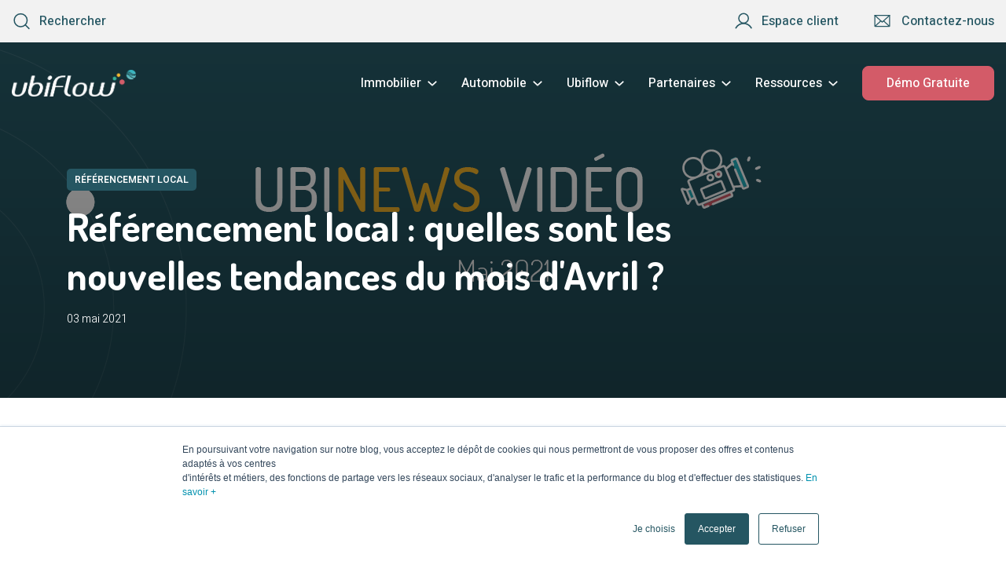

--- FILE ---
content_type: text/html; charset=UTF-8
request_url: https://www.ubiflow.net/blog/referencement-local-nouveautes-google-tendances-avril-2021
body_size: 11344
content:
<!doctype html><html lang="fr"><head>
    <meta charset="utf-8">
    <title>Référencement local et Google, quelles sont les nouvelles tendances du mois d'Avril ?</title>
    <link rel="shortcut icon" href="https://www.ubiflow.net/hubfs/Favicon-UBIFLOW.png">
    <meta name="description" content="▷ Découvrez dès à présent les nouveautés du référencement local en vidéo ! ">
    
    
    
    
    <meta name="viewport" content="width=device-width, initial-scale=1">

    <script src="/hs/hsstatic/jquery-libs/static-1.1/jquery/jquery-1.7.1.js"></script>
<script>hsjQuery = window['jQuery'];</script>
    <meta property="og:description" content="▷ Découvrez dès à présent les nouveautés du référencement local en vidéo ! ">
    <meta property="og:title" content="Référencement local et Google, quelles sont les nouvelles tendances du mois d'Avril ?">
    <meta name="twitter:description" content="▷ Découvrez dès à présent les nouveautés du référencement local en vidéo ! ">
    <meta name="twitter:title" content="Référencement local et Google, quelles sont les nouvelles tendances du mois d'Avril ?">

    

    
    <style>
a.cta_button{-moz-box-sizing:content-box !important;-webkit-box-sizing:content-box !important;box-sizing:content-box !important;vertical-align:middle}.hs-breadcrumb-menu{list-style-type:none;margin:0px 0px 0px 0px;padding:0px 0px 0px 0px}.hs-breadcrumb-menu-item{float:left;padding:10px 0px 10px 10px}.hs-breadcrumb-menu-divider:before{content:'›';padding-left:10px}.hs-featured-image-link{border:0}.hs-featured-image{float:right;margin:0 0 20px 20px;max-width:50%}@media (max-width: 568px){.hs-featured-image{float:none;margin:0;width:100%;max-width:100%}}.hs-screen-reader-text{clip:rect(1px, 1px, 1px, 1px);height:1px;overflow:hidden;position:absolute !important;width:1px}
</style>

<link rel="stylesheet" href="https://www.ubiflow.net/hubfs/hub_generated/template_assets/1/42238188034/1765449719289/template_main.min.css">
<link rel="stylesheet" href="https://www.ubiflow.net/hubfs/hub_generated/template_assets/1/42230746258/1765449716427/template_theme-overrides.min.css">
<link rel="stylesheet" href="https://www.ubiflow.net/hubfs/hub_generated/module_assets/1/43122819962/1743804275088/module_transparent-navigation.min.css">
    

    

<!-- Google Tag Manager -->
<!-- <script>(function(w,d,s,l,i){w[l]=w[l]||[];w[l].push({'gtm.start':
new Date().getTime(),event:'gtm.js'});var f=d.getElementsByTagName(s)[0],
j=d.createElement(s),dl=l!='dataLayer'?'&l='+l:'';j.async=true;j.src=
'https://www.googletagmanager.com/gtm.js?id='+i+dl;f.parentNode.insertBefore(j,f);
})(window,document,'script','dataLayer','GTM-PJJXN8D');</script> -->
<!-- End Google Tag Manager -->

<!-- Global site tag (gtag.js) - Google Analytics -->
<script async src="https://www.googletagmanager.com/gtag/js?id=G-XVHWFG7JDD"></script>
<script>
  window.dataLayer = window.dataLayer || [];
  function gtag(){dataLayer.push(arguments);}
  gtag('js', new Date());

  gtag('config', 'G-XVHWFG7JDD');
</script>

<!-- Start of HubSpot Embed Code -->
<script type="text/javascript" id="hs-script-loader" async defer src="//js.hs-scripts.com/2494282.js"></script>
<!-- End of HubSpot Embed Code -->
<meta property="og:image" content="https://www.ubiflow.net/hubfs/UBINEWS/VIDEOS/Plans_Ubinews-video-mai-2-11.png">
<meta property="og:image:width" content="2005">
<meta property="og:image:height" content="507">

<meta name="twitter:image" content="https://www.ubiflow.net/hubfs/UBINEWS/VIDEOS/Plans_Ubinews-video-mai-2-11.png">


<meta property="og:url" content="https://www.ubiflow.net/blog/referencement-local-nouveautes-google-tendances-avril-2021">
<meta name="twitter:card" content="summary_large_image">

<link rel="canonical" href="https://www.ubiflow.net/blog/referencement-local-nouveautes-google-tendances-avril-2021">

<meta property="og:type" content="article">
<link rel="alternate" type="application/rss+xml" href="https://www.ubiflow.net/blog/rss.xml">
<meta name="twitter:domain" content="www.ubiflow.net">
<meta name="twitter:site" content="@Ubiflow">
<script src="//platform.linkedin.com/in.js" type="text/javascript">
    lang: fr_FR
</script>

<meta http-equiv="content-language" content="fr">






  <meta name="generator" content="HubSpot"></head>
  <body>
    <div class="body-wrapper   hs-content-id-45766902124 hs-blog-post hs-blog-id-4703711345">
      
        <div data-global-resource-path="UBIFLOW/templates/partials/header.html"></div>
      
      
      
<div id="hs_cos_wrapper_transparent" class="hs_cos_wrapper hs_cos_wrapper_widget hs_cos_wrapper_type_module" style="" data-hs-cos-general-type="widget" data-hs-cos-type="module"><div id="" class="transparent-navigation  section- ">
  <div class="top-navigation py-1">
    <div class="container-lg">
      <div id="top-navigation-wrapper" class="d-flex justify-content-between">
        <div class="elements-wrapper d-flex align-items-center">
          <div class="search">
            <form action="/recherche" onsubmit="ga('send', 'event', 'menu', 'recherche', 'recherche');">
              <div class="form-control-container form-control-container-classic" data-children-count="1">
                <input type="hidden" name="type" value="BLOG_POST">
                <input type="hidden" name="type" value="SITE_PAGE">
                <input class="form-control form-control-sm form-control-classic p-0" type="text" placeholder="Rechercher" aria-label=" Search" name="term" autocomplete="off">
              </div>
            </form>
          </div>
          <a class="ml-3" target="_blank" onclick="ga('send', 'event', 'menu', 'clic', 'espace-client');" href="https://espace-client.ubiflow.net/">Espace client</a>
          <a class="ml-3" onclick="ga('send', 'event', 'menu', 'clic', 'contactez-nous');" href="https://www.ubiflow.net/contact">Contactez-nous</a>
        </div>
      </div>
    </div>
  </div>
  <div class="main-navigation">
    <div class="fixed-wrapper">
      <div class="container-lg">
        <div class="d-flex justify-content-between">
          <nav id="main-navigation" class="navbar navbar-expand-lg d-flex justify-content-between w-100 px-0 py-2">
            <a href="/" onclick="ga('send', 'event', 'menu', 'clic', 'logo');">
              <img id="white-logo" src="https://www.ubiflow.net/hubfs/website/logos/Ubiflow-logo-white.png" alt="" loading="lazy">
              <img id="normal-logo" src="https://www.ubiflow.net/hubfs/website/logos/ubi-logo.png" alt="" loading="lazy">

            </a>
            <div class="nav-pictos d-flex d-lg-none">
              <a class="mail" href="https://www.ubiflow.net/contact"></a>
              <div class="list-icon search ml-1">
                <a href="javascript();" class="icon i-search"></a>
                <div class="search-container">
                  <form action="/hs-search-results">
                    <div class="form-control-container form-control-container-classic" data-children-count="1">
                      <input class="form-control form-control-sm form-control-classic p-0" type="text" placeholder="Rechercher" name="term" autocomplete="off">
                    </div>
                  </form>
                </div>
              </div>
              <a class="user ml-1" target="_blank" href="https://espace-client.ubiflow.net/"></a>
            </div>
            <button id="mobileNavbarToggle" class="navbar-toggler">
              <span class="navbar-toggler-icon"></span>
            </button>
            <div class="collapse navbar-collapse" id="mobileNavbar">
              <ul class="navbar-nav mt-md-0">
                
                <li class="nav-item dropdown">
                  <a class="li-link dropdown-toggle" href="" id="navbarDropdownMenuLink" data-toggle="dropdown" aria-haspopup="true" aria-expanded="false">
                    Immobilier
                  </a>
                  <ul class="submenu dropdown-menu" aria-labelledby="navbarDropdownMenuLink">
                    
                
                <li class="dropdown-item"> <a class="li-link dropdown-link" onclick="ga('send', 'event', 'menu', 'clic', 'multidiffusion-immobilier');" href="https://www.ubiflow.net/multidiffusion-annonces-immobilieres">Multidiffusion</a>
                </li>
                
                
                <li class="dropdown-item"> <a class="li-link dropdown-link" onclick="ga('send', 'event', 'menu', 'clic', 'gestion-des-contacts-immobilier');" href="https://www.ubiflow.net/gestion-leads-immobilier">Gestion des contacts</a>
                </li>
                
                
                <li class="dropdown-item"> <a class="li-link dropdown-link" onclick="ga('send', 'event', 'menu', 'clic', 'gestion-de-vos-réseaux-sociaux-immobilier');" href="https://www.ubiflow.net/plateforme-immobilier-reseaux-sociaux">Gestion de vos réseaux sociaux</a>
                </li>
                
                
                <li class="dropdown-item"> <a class="li-link dropdown-link" onclick="ga('send', 'event', 'menu', 'clic', 'pilotage-de-votre-réseau-immobilier');" href="https://www.ubiflow.net/gestion-donnees-reseau-immobilier">Pilotage de votre réseau</a>
                </li>
                
                
                <li class="dropdown-item"> <a class="li-link dropdown-link" onclick="ga('send', 'event', 'menu', 'clic', 'tarifs-immobilier');" href="https://www.ubiflow.net/tarifs-immobilier">Tarifs</a>
                </li>
                </ul>
                </li>
                
                
                
                <li class="nav-item dropdown">
                  <a class="li-link dropdown-toggle" href="" id="navbarDropdownMenuLink" data-toggle="dropdown" aria-haspopup="true" aria-expanded="false">
                    Automobile
                  </a>
                  <ul class="submenu dropdown-menu" aria-labelledby="navbarDropdownMenuLink">
                    
                
                <li class="dropdown-item"> <a class="li-link dropdown-link" onclick="ga('send', 'event', 'menu', 'clic', 'multidiffusion-automobile');" href="https://www.ubiflow.net/multidiffusion-annonces-automobiles">Multidiffusion</a>
                </li>
                
                
                <li class="dropdown-item"> <a class="li-link dropdown-link" onclick="ga('send', 'event', 'menu', 'clic', 'gestion-des-contacts-automobile');" href="https://www.ubiflow.net/gestion-leads-automobiles">Gestion des contacts</a>
                </li>
                
                
                <li class="dropdown-item"> <a class="li-link dropdown-link" onclick="ga('send', 'event', 'menu', 'clic', 'gestion-de-vos-réseaux-sociaux-automobile');" href="https://www.ubiflow.net/plateforme-automobile-gestion-reseaux-sociaux">Gestion de vos réseaux sociaux</a>
                </li>
                
                
                <li class="dropdown-item"> <a class="li-link dropdown-link" onclick="ga('send', 'event', 'menu', 'clic', 'pilotage-de-votre-réseau-automobile');" href="https://www.ubiflow.net/gestion-donnees-reseau-automobile">Pilotage de votre réseau</a>
                </li>
                
                
                <li class="dropdown-item"> <a class="li-link dropdown-link" onclick="ga('send', 'event', 'menu', 'clic', 'tarifs-automobile');" href="https://www.ubiflow.net/tarifs-automobile">Tarifs</a>
                </li>
                </ul>
                </li>
                
                
                
                <li class="nav-item dropdown">
                  <a class="li-link dropdown-toggle" href="" id="navbarDropdownMenuLink" data-toggle="dropdown" aria-haspopup="true" aria-expanded="false">
                    Ubiflow
                  </a>
                  <ul class="submenu dropdown-menu" aria-labelledby="navbarDropdownMenuLink">
                    
                
                <li class="dropdown-item"> <a class="li-link dropdown-link" onclick="ga('send', 'event', 'menu', 'clic', 'qui-sommes-nous-?-ubiflow');" href="https://www.ubiflow.net/societe-ubiflow">Qui sommes-nous ?</a>
                </li>
                
                
                <li class="dropdown-item"> <a class="li-link dropdown-link" onclick="ga('send', 'event', 'menu', 'clic', 'rejoignez-nous-ubiflow');" target="_blank" href="https://careers.werecruit.io/fr/ubiflow">Rejoignez-nous</a>
                </li>
                </ul>
                </li>
                
                
                
                <li class="nav-item dropdown">
                  <a class="li-link dropdown-toggle" href="" id="navbarDropdownMenuLink" data-toggle="dropdown" aria-haspopup="true" aria-expanded="false">
                    Partenaires
                  </a>
                  <ul class="submenu dropdown-menu" aria-labelledby="navbarDropdownMenuLink">
                    
                
                <li class="dropdown-item"> <a class="li-link dropdown-link" onclick="ga('send', 'event', 'menu', 'clic', 'médias-compatibles-partenaires');" href="https://www.ubiflow.net/medias-compatibles-immobilier-automobile">Médias compatibles</a>
                </li>
                
                
                <li class="dropdown-item"> <a class="li-link dropdown-link" onclick="ga('send', 'event', 'menu', 'clic', 'logiciels-compatibles-partenaires');" href="https://www.ubiflow.net/logiciels-immobilier-automobile">Logiciels compatibles</a>
                </li>
                
                
                <li class="dropdown-item"> <a class="li-link dropdown-link" onclick="ga('send', 'event', 'menu', 'clic', 'devenir-partenaire-partenaires');" href="https://www.ubiflow.net/devenir-partenaire">Devenir partenaire</a>
                </li>
                </ul>
                </li>
                
                
                
                <li class="nav-item dropdown">
                  <a class="li-link dropdown-toggle" href="" id="navbarDropdownMenuLink" data-toggle="dropdown" aria-haspopup="true" aria-expanded="false">
                    Ressources
                  </a>
                  <ul class="submenu dropdown-menu" aria-labelledby="navbarDropdownMenuLink">
                    
                
                <li class="dropdown-item"> <a class="li-link dropdown-link" onclick="ga('send', 'event', 'menu', 'clic', 'blog-ressources');" href="https://www.ubiflow.net/blog">Blog</a>
                </li>
                
                
                <li class="dropdown-item"> <a class="li-link dropdown-link" onclick="ga('send', 'event', 'menu', 'clic', 'guides-et-livres-blancs--ressources');" href="https://www.ubiflow.net/guides-livres-blancs-ubiflow">Guides et livres blancs </a>
                </li>
                
                
                <li class="dropdown-item"> <a class="li-link dropdown-link" onclick="ga('send', 'event', 'menu', 'clic', 'vidéos--ressources');" href="https://www.ubiflow.net/videos-ubiflow">Vidéos </a>
                </li>
                
                
                <li class="dropdown-item"> <a class="li-link dropdown-link" onclick="ga('send', 'event', 'menu', 'clic', 'podcasts-ressources');" href="https://www.ubiflow.net/podcast-ubiflow">Podcasts</a>
                </li>
                
                
                <li class="dropdown-item"> <a class="li-link dropdown-link" onclick="ga('send', 'event', 'menu', 'clic', 'webinars-ressources');" href="https://www.ubiflow.net/replay-webinar">Webinars</a>
                </li>
                </ul>
                </li>
                
                
                
                <li class="nav-item btn-item">
                  <a class="li-link btn red mini" onclick="" href="https://www.ubiflow.net/demo-gratuite-ubiflow">Démo Gratuite</a>
                </li>
                <li class="list-icon scroll-icon search">
                  <a href="javascript();" class="icon i-search"></a>
                  <div class="search-container">
                    <form action="/recherche">
                      <div class="form-control-container form-control-container-classic" data-children-count="1">
                        <input type="hidden" name="type" value="BLOG_POST">
                        <input type="hidden" name="type" value="SITE_PAGE">
                        <input class="form-control form-control-sm form-control-classic p-0" type="text" placeholder="Rechercher" name="term" autocomplete="off">
                      </div>
                    </form>
                  </div>
                </li>
                <li class="list-icon scroll-icon contact">
                  <a href="https://www.ubiflow.net/contact" onclick="ga('send', 'event', 'menu', 'clic', 'contactez-nous');" class="icon i-client"></a>
                </li>
                <li class="list-icon scroll-icon client">
                  <a target="_blank" href="https://espace-client.ubiflow.net/" onclick="ga('send', 'event', 'menu', 'clic', 'espace-client');" class="icon i-contact"></a>
                </li>
              </ul>
            </div>
          </nav>
        </div>
      </div>
    </div>
  </div>

</div></div>





<!-- Here you can manage your blog post -->
<div class="blog-post">
  <div class="hero-section-classic position-relative ">
    
    <figure class="h-100 position-absolute">
      <img class="img-fluid lazy fit-cover" src="data:image/svg+xml,%3Csvg xmlns='http://www.w3.org/2000/svg' viewBox='0 0 1920 960'%3E%3C/svg%3E" data-src="https://lp.ubiflow.net/hubfs/UBINEWS/VIDEOS/Plans_Ubinews-video-mai-2-11.png" alt="Image mise en avant pour l'article">
    </figure>
    
    <div class="container">
      <div class="row no-gutters">
        <div class="col-md-9">
          <div class="text-wrapper">
            
            
            
            
            
            
            <a class="label référencement-local" href="https://www.ubiflow.net/blog/topic/référencement-local">Référencement local</a>

            
            
            <h1 class="mb-1 mt-1">
              <span id="hs_cos_wrapper_name" class="hs_cos_wrapper hs_cos_wrapper_meta_field hs_cos_wrapper_type_text" style="" data-hs-cos-general-type="meta_field" data-hs-cos-type="text">Référencement local : quelles sont les nouvelles tendances du mois d'Avril ?</span></h1>
            <p class="date">03 mai 2021</p>
          </div>
        </div>
      </div>
    </div>
  </div>
  <div class="px-1 py-4 py-md-6 px-lg-0">
    <div class="container">
      <div class="row" data-sticky-container>
        <div class="col-lg-8 order-2 order-lg-1">
          <div class="blog-post-content mb-2 mb-md-0">
            <span id="hs_cos_wrapper_post_body" class="hs_cos_wrapper hs_cos_wrapper_meta_field hs_cos_wrapper_type_rich_text" style="" data-hs-cos-general-type="meta_field" data-hs-cos-type="rich_text"><p>Optimiser son référencement local n'est pas chose facile. Surtout lorsqu'on sait que Google met très souvent à jour son algorithme. Chaque mois, les critères du référencement local évoluent et viennent bouleverser le positionnement des fiches Google Business Profile dans les résultats de recherche de Google.&nbsp;</p>
<!--more-->
<p>&nbsp;</p>
<p>Ubiflow, fort d'un partenariat avec Google et d'une expérience de plus de 16 dans le référencement local tient à vous informer des nouvelles tendances et les évolutions de l'algorithme de Google. Pour cette première vidéo, je vous donne les nouvelles tendances du référencement local du mois d'Avril à travers l'Ubi'news vidéo. 📽️</p>
<p>&nbsp;</p>
<p><span style="color: #000000; font-family: Dosis, sans-serif; font-size: 40px; font-weight: bold;">Les nouvelles tendance du mois d'Avril pour le référencement local</span></p>
<h3>Partie 1 : Les informations générales sur le positionnement&nbsp;</h3>
<p>Alors que les attributs viennent chambouler le positionnement des fiches Google Business Profile, ne soyez pas obnubilé par votre position dans les résultats de recherche. Google fait régulièrement des tests et peut faire varier votre position de façon irrégulière.</p>
<h3>Partie 2 : Les avis&nbsp;</h3>
<p>Vous ne devez négliger aucun avis, peu importe leur provenance (Google, annuaires ou encore site internet) Google ne laisse rien passer. Découvrez aussi le nouvel outil créé par Google pour vous aider dans la gestion de vos avis Google.</p>
<h3>Partie 3 : Les Google Posts</h3>
<p>Professionnels et de l'immobilier et de l'automobile, savez-vous vraiment quels sont les posts qui convertissent le mieux ? Vous avez un réseaux de plus de 10 points de vente ? Il y a du nouveau pour vous !</p>
<p>&nbsp;</p>
<div class="hs-embed-wrapper" data-service="youtube" data-responsive="true" style="position: relative; overflow: hidden; width: 100%; height: auto; padding: 0px; max-width: 1000px; min-width: 256px; display: block; margin: auto;"><div class="hs-embed-content-wrapper"><div style="position: relative; overflow: hidden; max-width: 100%; padding-bottom: 56.5%; margin: 0px;"><iframe width="200" height="113" src="https://www.youtube.com/embed/3OTtzQhOXjs?feature=oembed" frameborder="0" allow="accelerometer; autoplay; clipboard-write; encrypted-media; gyroscope; picture-in-picture" allowfullscreen title="L'Ubinews vidéo du mois de mai 2021" style="position: absolute; top: 0px; left: 0px; width: 100%; height: 100%; border: none;"></iframe></div></div></div>
<p>&nbsp;</p>
<p><span color="#d35b66">Vous voulez en savoir davantage sur l'optimisation de vos fiches et bénéficier de tous nos conseils et astuces afin de booster votre visibilité locale et maîtriser votre e-réputation ?</span></p>
<h2 style="text-align: center;"><!--HubSpot Call-to-Action Code --><span class="hs-cta-wrapper" id="hs-cta-wrapper-60132384-9d22-4ef7-abaa-a2983f0cf0e2"><span class="hs-cta-node hs-cta-60132384-9d22-4ef7-abaa-a2983f0cf0e2" id="hs-cta-60132384-9d22-4ef7-abaa-a2983f0cf0e2"><!--[if lte IE 8]><div id="hs-cta-ie-element"></div><![endif]--><a href="https://cta-redirect.hubspot.com/cta/redirect/2494282/60132384-9d22-4ef7-abaa-a2983f0cf0e2" target="_blank" rel="noopener"><img class="hs-cta-img" id="hs-cta-img-60132384-9d22-4ef7-abaa-a2983f0cf0e2" style="border-width:0px;" src="https://no-cache.hubspot.com/cta/default/2494282/60132384-9d22-4ef7-abaa-a2983f0cf0e2.png" alt="CONTACTEZ-NOUS !"></a></span><script charset="utf-8" src="/hs/cta/cta/current.js"></script><script type="text/javascript"> hbspt.cta._relativeUrls=true;hbspt.cta.load(2494282, '60132384-9d22-4ef7-abaa-a2983f0cf0e2', {"useNewLoader":"true","region":"na1"}); </script></span><!-- end HubSpot Call-to-Action Code --></h2></span>
          </div>
          <div class="tags-wrapper my-2">
            <p class="h5 mb-1">Tags secondaires: </p>
            
            
            <a class="label immobilier mb-1" href="https://www.ubiflow.net/blog/topic/immobilier">Immobilier</a>
            
            
            
            <a class="label automobile mb-1" href="https://www.ubiflow.net/blog/topic/automobile">Automobile</a>
            
            
            
            
          </div>
          <div class="author pt-4">
            <div class="container">
              <div class="row align-items-start">
                <div class="col-md-2">
                  <figure>
                    <img class="img-fluid lazy" src="data:image/svg+xml,%3Csvg xmlns='http://www.w3.org/2000/svg' viewBox='0 0 350 240'%3E%3C/svg%3E" data-src="https://lp.ubiflow.net/hubfs/Photos-blog/photo_blog_marion.jpg" alt="Photo de Marion DÉROCHE">
                  </figure>
                </div>
                <div class="col-md-10">
                  
                  <p class="author-info mb-1"><span class="author-name">Marion DÉROCHE</span> -
                    <span class="job">Je suis toujours en quête d’informations et de conseils à vous partager sur le marché de l'automobile et de l’immobilier. Mon objectif est de créer du contenu captivant et pertinent pour vous accompagner dans votre stratégie digitale.</span>
                    
                    <a href="https://www.linkedin.com/in/marion-d%C3%A9roche-3b642619a/" class="ml-2">
                      <svg width="20" height="20" viewbox="0 0 20 20" fill="none" xmlns="http://www.w3.org/2000/svg">
                        <path fill-rule="evenodd" clip-rule="evenodd" d="M17.5565 0C18.9051 0 20 1.09492 20 2.44352V17.5565C20 18.9051 18.9051 20 17.5565 20H2.44352C1.09492 20 0 18.9051 0 17.5565V2.44352C0 1.09492 1.09488 0 2.44352 0H17.5565ZM6.26801 16.5343V7.71723H3.33676V16.5343H6.26801ZM16.8359 16.5343V11.4781C16.8359 8.76977 15.3899 7.50988 13.4617 7.50988C11.9068 7.50988 11.2104 8.365 10.8204 8.96559V7.71723H7.88988C7.92875 8.54461 7.88988 16.5343 7.88988 16.5343H10.8204V11.6102C10.8204 11.3466 10.8393 11.0832 10.917 10.8948C11.1285 10.3684 11.611 9.82316 12.4207 9.82316C13.4806 9.82316 13.9053 10.632 13.9053 11.8168V16.5343H16.8359ZM4.82219 3.4657C3.8193 3.4657 3.16406 4.12504 3.16406 4.98922C3.16406 5.83523 3.79938 6.51273 4.7834 6.51273H4.8023C5.82438 6.51273 6.46059 5.83523 6.46059 4.98922C6.44164 4.12625 5.82617 3.46758 4.82219 3.4657Z" fill="black" />
                      </svg>

                    </a>
                  </p>
                  <div class="presentation">
                    
                  </div>
                </div>

              </div>
            </div>
          </div>
        </div>
        <div class="col-lg-3 offset-lg-1 order-1 order-lg-2">
          <div class="sidebar-post" data-margin-top="140">
            <div class="socials-wrapper">
              <p class="h3">
                Partager l'article
              </p>
              <ul class="list-inline">
                <li class="list-inline-item">
                  <a onclick="ga('send', 'event', 'page-article', 'clic', 'partage-facebook');" href="http://www.facebook.com/sharer.php?u=https://www.ubiflow.net/blog/referencement-local-nouveautes-google-tendances-avril-2021" target="_blank">
                    <svg width="25" height="26" viewbox="0 0 25 26" fill="none" xmlns="http://www.w3.org/2000/svg">
                      <path d="M25 12.8765C25 5.93068 19.4036 0.300049 12.5001 0.300049C5.59644 0.300049 0 5.93068 0 12.8765C0 19.1537 4.57108 24.3565 10.5469 25.3V16.5118H7.37306V12.8765H10.5469V10.1057C10.5469 6.95374 12.4131 5.2127 15.2683 5.2127C16.6359 5.2127 18.0664 5.45832 18.0664 5.45832V8.5533H16.4903C14.9374 8.5533 14.4531 9.52274 14.4531 10.5173V12.8765H17.92L17.3657 16.5118H14.4531V25.3C20.429 24.3565 25 19.1537 25 12.8765Z" fill="#3B5998" />
                    </svg>
                  </a>
                </li>
                <li class="list-inline-item">
                  <a onclick="ga('send', 'event', 'page-article', 'clic', 'partage-linkedin');" href="https://www.linkedin.com/sharing/share-offsite/?url=https://www.ubiflow.net/blog/referencement-local-nouveautes-google-tendances-avril-2021" target="_blank">
                    <svg width="25" height="26" viewbox="0 0 25 26" fill="none" xmlns="http://www.w3.org/2000/svg">
                      <path fill-rule="evenodd" clip-rule="evenodd" d="M1.84479 0.300049H23.1479C24.1667 0.300049 25 1.1063 25 2.10109V23.499C25 24.4948 24.1667 25.3 23.1479 25.3H1.84479C0.825 25.3 0 24.4948 0 23.499V2.10109C0 1.1063 0.825 0.300049 1.84479 0.300049ZM3.41042 5.89172C3.41042 7.07817 4.36771 8.04276 5.55937 8.04276C6.74583 8.04276 7.70937 7.07817 7.70937 5.89172C7.70937 4.7063 6.74687 3.74276 5.55937 3.74276C4.36875 3.74276 3.41042 4.7063 3.41042 5.89172ZM17.5969 21.6042H21.299H21.3V15.0563C21.3 11.8428 20.6063 9.37401 16.8552 9.37401C15.05 9.37401 13.8417 10.3636 13.3448 11.3011H13.2969V9.67505H9.74063V21.6042H13.4427V15.7011C13.4427 14.1448 13.7375 12.6396 15.6677 12.6396C17.5688 12.6396 17.5969 14.4198 17.5969 15.8032V21.6042ZM3.70312 21.6042V9.67505H7.41563V21.6042H3.70312Z" fill="#0A66C2" />
                    </svg>
                  </a>
                </li>
              </ul>
            </div>
            <div class="pop-posts-wrapper mt-4 mb-4 py-2">
              <p class="h3 text-white mb-1 px-2">Articles <br> populaires</p>
              
              
              <div class="light-single-post px-2">
                <p>Comment utiliser l’IA pour générer rapidement des posts pour vos réseaux sociaux dans l’immobilier ?</p>
                <a class="full-link" onclick="ga('send', 'event', 'page-article', 'clic', 'article-populaire-1');" href="https://www.ubiflow.net/blog/generer-posts-reseaux-sociaux-immobilier-ia"></a>
              </div>
              
              <div class="light-single-post px-2">
                <p>Votre page Google Business Profile peut vous apporter 10% de prospect en plus. Voilà comment.</p>
                <a class="full-link" onclick="ga('send', 'event', 'page-article', 'clic', 'article-populaire-2');" href="https://www.ubiflow.net/blog/google-business-profile-boostez-la-visibilite-locale-de-vos-agences-avec-des-posts-immobiliers-reguliers"></a>
              </div>
              
              <div class="light-single-post px-2">
                <p>Les bonnes pratiques pour optimiser votre site web automobile pour l’IA</p>
                <a class="full-link" onclick="ga('send', 'event', 'page-article', 'clic', 'article-populaire-3');" href="https://www.ubiflow.net/blog/optimisation-ia-site-web-automobile"></a>
              </div>
              
              <div class="light-single-post px-2">
                <p>Pourquoi vous devez diffuser vos annonces sur plusieurs portails immobiliers ?</p>
                <a class="full-link" onclick="ga('send', 'event', 'page-article', 'clic', 'article-populaire-4');" href="https://www.ubiflow.net/blog/diffusion-portails-immobiliers"></a>
              </div>
              
            </div>
          </div>
        </div>
      </div>
    </div>
  </div>
  <div class="testimonials bg-gradient section-xl">
    <div class="actu-wrapper">
      <div class="container">
        <div class="row no-gutters justify-content-between align-items-center mb-3">


          
          
          
          
          
          
          
          


          

          
          
          
          
          
          
          
        </div>
        
        
        
        
        
        
        
        
        
        <span id="hs_cos_wrapper_" class="hs_cos_wrapper hs_cos_wrapper_widget hs_cos_wrapper_type_related_blog_posts" style="" data-hs-cos-general-type="widget" data-hs-cos-type="related_blog_posts">
  
        <div class="col-md-4">
          <div class="single-feed-post mb-2 mb-md-0">
            <a class="full-link" onclick="ga('send', 'event', 'page-article', 'clic', 'article-par-metier-1');" href="https://www.ubiflow.net/blog/bonnes-pratiques-referencement-local-mois-de-juillet"></a>
            
            <figure class="figure mb-0">
              <img class="img-fluid lazy" src="data:image/svg+xml,%3Csvg xmlns='http://www.w3.org/2000/svg' viewBox='0 0 350 240'%3E%3C/svg%3E" data-src="https://lp.ubiflow.net/hubfs/UBINEWS/VIDEOS/Plan_ubiews_videos_juillet_gande_taille-11.png" alt="">
              
              
              
              
              
              
              
              
              
              
              <div class="label référencement-local">Référencement local</div>
              
              
            </figure>
            
            <div class="post-copy bg-white p-2">
              <p class="mb-1">
                <a class="post-title post-title-link h4">Ubi'news vidéo de juillet : découvrez les nouveautés de Google</a>
              </p>
              <p class="content regular grey mb-1">
                Maîtriser son référencement local n'est pas toujours évident. Il faut savoir que Google aime...
              </p>
              <div class="btn inline arrow-right icon-black">Lire plus</div>
            </div>
          </div>
        </div>
        

  
        <div class="col-md-4">
          <div class="single-feed-post mb-2 mb-md-0">
            <a class="full-link" onclick="ga('send', 'event', 'page-article', 'clic', 'article-par-metier-2');" href="https://www.ubiflow.net/blog/référencement-local-google-nouveautes-mois-aout-2021"></a>
            
            <figure class="figure mb-0">
              <img class="img-fluid lazy" src="data:image/svg+xml,%3Csvg xmlns='http://www.w3.org/2000/svg' viewBox='0 0 350 240'%3E%3C/svg%3E" data-src="https://lp.ubiflow.net/hubfs/Banni%C3%A8re_article-08.png" alt="">
              
              
              
              
              
              
              
              
              
              
              <div class="label référencement-local">Référencement local</div>
              
              
            </figure>
            
            <div class="post-copy bg-white p-2">
              <p class="mb-1">
                <a class="post-title post-title-link h4">Référencement local : les nouveautés de Google - Ubi'news vidéo d'août</a>
              </p>
              <p class="content regular grey mb-1">
                Même l'été Google ne prend pas de vacances ! Le moteur de recherche continue donc à mettre à...
              </p>
              <div class="btn inline arrow-right icon-black">Lire plus</div>
            </div>
          </div>
        </div>
        

  
        <div class="col-md-4">
          <div class="single-feed-post mb-2 mb-md-0">
            <a class="full-link" onclick="ga('send', 'event', 'page-article', 'clic', 'article-par-metier-3');" href="https://www.ubiflow.net/blog/referencement-local-google-que-nous-reserve-mois-novembre"></a>
            
            <figure class="figure mb-0">
              <img class="img-fluid lazy" src="data:image/svg+xml,%3Csvg xmlns='http://www.w3.org/2000/svg' viewBox='0 0 350 240'%3E%3C/svg%3E" data-src="https://lp.ubiflow.net/hubfs/bandeau-mailing-novembre-04.png" alt="">
              
              
              
              
              
              
              
              
              
              
              <div class="label référencement-local">Référencement local</div>
              
              
            </figure>
            
            <div class="post-copy bg-white p-2">
              <p class="mb-1">
                <a class="post-title post-title-link h4">Référencement local : que faut-il savoir ce mois-ci ?</a>
              </p>
              <p class="content regular grey mb-1">
                En Amérique du Nord, à la rentrée, s’est tenu le sommet annuel sur les grandes actualités du...
              </p>
              <div class="btn inline arrow-right icon-black">Lire plus</div>
            </div>
          </div>
        </div>
        

</span>
      </div>
    </div>
    <div class="newsletter-wrapper-post">
      <div class="container">
        <div class="row align-items-center">
          <div class="col-md-6">
            <p class="h2 mb-2 text-white">Abonnez vous à notre Newsletter</p>
            <p class="text-white mb-m-0 mb-4">Abonnez-vous à notre Newsletter et soyez informés de nos dernières
              actualités en fonction de votre secteur. Recevez notre sélection d'articles, les évolutions de nos
              solutions et de la veille métier.</p>
          </div>
          <div class="col-md-6 col-lg-5 offset-lg-1">
            <div class="form-wrapper px-2 py-3 bg-white">


              <span id="hs_cos_wrapper_" class="hs_cos_wrapper hs_cos_wrapper_widget hs_cos_wrapper_type_form" style="" data-hs-cos-general-type="widget" data-hs-cos-type="form"><h3 id="hs_cos_wrapper_form_431765534_title" class="hs_cos_wrapper form-title" data-hs-cos-general-type="widget_field" data-hs-cos-type="text"></h3>

<div id="hs_form_target_form_431765534"></div>









</span>
              <script type="text/javascript">
                function setCookie(name, value, days) {
                  var expires = "";
                  if (days) {
                    var date = new Date();
                    date.setTime(date.getTime() + (days * 24 * 60 * 60 * 1000));
                    expires = "; expires=" + date.toUTCString();
                  }
                  document.cookie = name + "=" + (value || "") + expires + "; path=/";
                }
                function getCookie(name) {
                  var nameEQ = name + "=";
                  var ca = document.cookie.split(';');
                  for (var i = 0; i < ca.length; i++) {
                    var c = ca[i];
                    while (c.charAt(0) == ' ') c = c.substring(1, c.length);
                    if (c.indexOf(nameEQ) == 0) return c.substring(nameEQ.length, c.length);
                  }
                  return null;
                }
                function eraseCookie(name) {
                  document.cookie = name + '=; Path=/; Expires=Thu, 01 Jan 1970 00:00:01 GMT;';
                }
                window.addEventListener('message', function (event) {
                  if (event.data.type === 'hsFormCallback' && event.data.eventName === 'onFormReady') {

                    // First we hide both fields
                    $('.hs_website_job_immobilier').hide()
                    $('.hs_website_job_automobile').hide();

                    // We get all cookies value
                    $('select[name="website_univers"]').val(getCookie("website_univers"));
                    $('select[name="website_job_automobile"]').val(getCookie("website_job"));
                    $('select[name="website_job_immobilier"]').val(getCookie("website_job"));


                    $('select[name="website_job_automobile"]').find("option").first().prop("disabled", false);
                    $('select[name="website_job_immobilier"]').find("option").first().prop("disabled", false);

                    if ($('input[name="email"]').val() === "" || $('input[name="email"]').val() == null) {
                      $('.hs-button[type="submit"]').prop("disabled", true);
                    }

                    // We disabled if needed
                    if (getCookie("website_univers") === "" || getCookie("website_univers") == null) {
                      $('select[name="website_job_automobile"]').parent().addClass("disabled");
                      $('select[name="website_job_immobilier"]').parent().addClass("disabled");
                      $('select[name="website_job_automobile"]').prop("disabled", true);
                      $('select[name="website_job_immobilier"]').prop("disabled", true);
                    }

                    if (getCookie("website_univers") === "" || getCookie("website_univers") == null) {
                      $('.hs-button[type="submit"]').prop("disabled", true);
                    }


                    // We show the correct one
                    if ($('select[name="website_univers"]').val() == "immobilier") {
                      $('.hs_website_job_immobilier').show();
                    } else if ($('select[name="website_univers"]').val() == "automobile") {
                      $('.hs_website_job_automobile').show();
                    } else {
                      $('.hs_website_job_immobilier').show();
                    }

                    // We enable the good one on select
                    $('select[name="website_univers"]').change(function () {
                      $('select[name="website_job_automobile"]').prop("disabled", false);
                      $('select[name="website_job_immobilier"]').prop("disabled", false);
                      $('select[name="website_job_automobile"]').parent().removeClass("disabled");
                      $('select[name="website_job_immobilier"]').parent().removeClass("disabled");

                      if ($('select[name="website_univers"]').val() == "immobilier") {
                        $('.hs_website_job_immobilier').show();
                        $('select[name="website_job_immobilier"]').prop("disabled", false);
                        $('.hs_website_job_automobile').hide();
                      } else if ($('select[name="website_univers"]').val() == "automobile") {
                        $('.hs_website_job_automobile').show();

                        $('select[name="website_job_automobile"]').prop("disabled", false);
                        $('.hs_website_job_immobilier').hide();
                      }
                    });

                    $('input[name="email"]').change(function () {
                      if ($('input[name="email"]').val() !== null && $('input[name="email"]').val() !== "") {
                        $('.hs-button[type="submit"]').prop("disabled", false);
                      } else {
                        console.log("on disable");
                        $('.hs-button[type="submit"]').prop("disabled", true);
                      }
                    });

                  }
                  if (event.data.type === 'hsFormCallback' && event.data.eventName === 'onFormSubmit') {

                    setCookie('website_univers', $('select[name="website_univers"]').val(), 365);
                    if ($('select[name="website_univers"]').val() == "immobilier") {
                      setCookie('website_job', $('select[name="website_job_immobilier"]').val(), 365);
                    } else if ($('select[name="website_univers"]').val() == "automobile") {
                      setCookie('website_job', $('select[name="website_job_automobile"]').val(), 365);
                    }
                    ga('send', 'event', 'page-article', 'inscription', 'newsletter');
                  }
                });
              </script>
            </div>
          </div>
        </div>
      </div>
    </div>
  </div>
</div>
</div>
<div id="hs_cos_wrapper_footer" class="hs_cos_wrapper hs_cos_wrapper_widget hs_cos_wrapper_type_module" style="" data-hs-cos-general-type="widget" data-hs-cos-type="module"><div id="" class="footer ">
    <div class="footer--main py-4 py-md-8 text-md-left text-center">
        <div class="container">
            <div class="row">


                <div class="col-md-6 col-lg-3 order-2 order-md-1">
                    
                    
                    <div class="item-wrapper">
                    <h4 class="h5 text-uppercase">
                        Immobilier
                    </h4>
                    <ul class="list-unstyled">
                        
                
                <li>
                    <a class="text-decoration-none" onclick="ga('send', 'event', 'footer', 'clic', 'multidiffusion-footer');" href="https://www.ubiflow.net/multidiffusion-annonces-immobilieres">Multidiffusion</a>
                </li>
                
                
                
                <li>
                    <a class="text-decoration-none" onclick="ga('send', 'event', 'footer', 'clic', 'gestion-des-contacts-footer');" href="https://www.ubiflow.net/gestion-leads-immobilier">Gestion des contacts</a>
                </li>
                
                
                
                <li>
                    <a class="text-decoration-none" onclick="ga('send', 'event', 'footer', 'clic', 'gestion-de-vos-réseaux-sociaux-footer');" href="https://www.ubiflow.net/plateforme-immobilier-reseaux-sociaux">Gestion de vos réseaux sociaux</a>
                </li>
                
                
                
                <li>
                    <a class="text-decoration-none" onclick="ga('send', 'event', 'footer', 'clic', 'pilotage-de-votre-réseau-footer');" href="https://www.ubiflow.net/gestion-donnees-reseau-immobilier">Pilotage de votre réseau</a>
                </li>
                
                
                
                <li>
                    <a class="text-decoration-none" onclick="ga('send', 'event', 'footer', 'clic', 'tarifs-immobiliers-footer');" href="https://www.ubiflow.net/tarifs-immobilier">Tarifs immobiliers</a>
                </li>
                
                </ul>
                </div>
                
                
                    
                    
                    
                    
                    
                    
                    
                    <div class="item-wrapper">
                    <h4 class="h5 text-uppercase">
                        Partenariat
                    </h4>
                    <ul class="list-unstyled">
                        
                
                <li>
                    <a class="text-decoration-none" onclick="ga('send', 'event', 'footer', 'clic', 'médias-compatibles-footer');" href="https://www.ubiflow.net/medias-compatibles-immobilier-automobile">Médias compatibles</a>
                </li>
                
                
                
                <li>
                    <a class="text-decoration-none" onclick="ga('send', 'event', 'footer', 'clic', 'logiciels-compatibles-footer');" href="https://www.ubiflow.net/logiciels-immobilier-automobile">Logiciels compatibles</a>
                </li>
                
                
                
                <li>
                    <a class="text-decoration-none" onclick="ga('send', 'event', 'footer', 'clic', 'devenir-partenaire-footer');" href="https://www.ubiflow.net/devenir-partenaire">Devenir partenaire</a>
                </li>
                
                </ul>
                </div>
                
                
                    
                    
                    
                    
                </div>


                <div class="col-md-6 col-lg-3 order-3 order-md-2 mt-4 mt-md-0">
                    
                    
                    
                    
                    <div class="item-wrapper">
                    <h4 class="h5 text-uppercase">
                        Automobile
                    </h4>
                    <ul class="list-unstyled">
                        
                
                <li>
                    <a class="text-decoration-none" onclick="ga('send', 'event', 'footer', 'clic', 'multidiffusion-footer');" href="https://www.ubiflow.net/multidiffusion-annonces-automobiles">Multidiffusion</a>
                </li>
                
                
                
                <li>
                    <a class="text-decoration-none" onclick="ga('send', 'event', 'footer', 'clic', 'gestion-des-contacts-footer');" href="https://www.ubiflow.net/gestion-leads-automobiles">Gestion des contacts</a>
                </li>
                
                
                
                <li>
                    <a class="text-decoration-none" onclick="ga('send', 'event', 'footer', 'clic', 'gestion-de-vos-réseaux-sociaux-footer');" href="https://www.ubiflow.net/plateforme-automobile-gestion-reseaux-sociaux">Gestion de vos réseaux sociaux</a>
                </li>
                
                
                
                <li>
                    <a class="text-decoration-none" onclick="ga('send', 'event', 'footer', 'clic', 'pilotage-de-votre-réseau-footer');" href="https://www.ubiflow.net/gestion-donnees-reseau-automobile">Pilotage de votre réseau</a>
                </li>
                
                
                
                <li>
                    <a class="text-decoration-none" onclick="ga('send', 'event', 'footer', 'clic', 'tarifs-automobiles-footer');" href="https://www.ubiflow.net/tarifs-automobile">Tarifs automobiles</a>
                </li>
                
                </ul>
                </div>
                
                
                    
                    
                    
                    
                    
                    
                    
                    <div class="item-wrapper">
                    <h4 class="h5 text-uppercase">
                        Ressources
                    </h4>
                    <ul class="list-unstyled">
                        
                
                <li>
                    <a class="text-decoration-none" onclick="ga('send', 'event', 'footer', 'clic', 'blog-footer');" href="https://www.ubiflow.net/blog">Blog</a>
                </li>
                
                
                
                <li>
                    <a class="text-decoration-none" onclick="ga('send', 'event', 'footer', 'clic', 'guides-et-livres-blancs-footer');" href="https://www.ubiflow.net/guides-livres-blancs-ubiflow">Guides et livres blancs</a>
                </li>
                
                
                
                <li>
                    <a class="text-decoration-none" onclick="ga('send', 'event', 'footer', 'clic', 'vidéos-footer');" href="https://www.ubiflow.net/videos-ubiflow">Vidéos</a>
                </li>
                
                </ul>
                </div>
                
                
                    
                    
                </div>
                <div class="col-md-6 col-lg-3 order-4 order-md-3 mt-4 mt-md-0">
                    
                    
                    
                    
                    
                    
                    <div class="item-wrapper">
                    <h4 class="h5 text-uppercase">
                        Société
                    </h4>
                    <ul class="list-unstyled">
                        
                
                <li>
                    <a class="text-decoration-none" onclick="ga('send', 'event', 'footer', 'clic', 'qui-sommes-nous-?-footer');" href="https://www.ubiflow.net/societe-ubiflow">Qui sommes-nous ?</a>
                </li>
                
                
                
                <li>
                    <a class="text-decoration-none" onclick="ga('send', 'event', 'footer', 'clic', 'rejoignez-nous-footer');" href="https://careers.werecruit.io/fr/ubiflow">Rejoignez-nous</a>
                </li>
                
                
                
                <li>
                    <a class="text-decoration-none" onclick="ga('send', 'event', 'footer', 'clic', 'contactez-nous-footer');" href="https://www.ubiflow.net/contact">Contactez-nous</a>
                </li>
                
                
                
                <li>
                    <a class="text-decoration-none" onclick="ga('send', 'event', 'footer', 'clic', 'espace-client-footer');" href="https://espace-client.ubiflow.net/login">Espace client</a>
                </li>
                
                
                
                <li>
                    <a class="text-decoration-none" onclick="ga('send', 'event', 'footer', 'clic', 'fonds-de-dotation-abondances-footer');" href="http://www.abondances.org/">Fonds de dotation Abondances</a>
                </li>
                
                </ul>
                </div>
                
                
                    
                    
                    
                    
                    
                    
                </div>
                <div class="col-md-6 col-lg-3 order-1 order-md-4">
                    
                    <img class="logo lazy mb-4 mb-lg-4" src="data:image/svg+xml,%3Csvg xmlns='http://www.w3.org/2000/svg' viewBox='0 0 251 54'%3E%3C/svg%3E" data-src="https://lp.ubiflow.net/hubfs/logo_white.png" alt="Logo blanc Ubiflow">
                    
                    <div class="support-wrapper">
                        <h4 class="h5 text-uppercase">Besoin d’informations ?</h4>
                        <ul class="list-unstyled">
                            
                            <li>
                                <p>Support : </p><a class="d-block ml-1" onclick="ga('send', 'event', 'footer', 'clic', 'numero-support');" href="tel:02%2030%2095%2020%2000">02 30 95 20 00</a>
                            </li>
                            
                            <li>
                                <p>Commercial</p><a class="d-block ml-1" onclick="ga('send', 'event', 'footer', 'clic', 'numero-commerce');" href="tel:02%2099%2083%2005%2036">02 99 83 05 36</a>
                            </li>
                            
                        </ul>
                    </div>
                    <div class="social-wrapper mt-4 mb-4 mb-md-0">
                        <h4 class="h5 text-uppercase">Suivez-nous !</h4>
                        <ul class="socials-list list-unstyled d-flex">
                            
                            <li class="justify-content-center justify-content-md-start ">
                                <a href="https://www.instagram.com/ubiflowimmo/" onclick="ga('send', 'event', 'footer', 'clic', 'instagram');" target="_blank"><img src="https://www.ubiflow.net/hubfs/website/logos/Logo-instagram-footer-site.png" alt="Suivez Ubiflow sur Instagram"></a>
                            </li>
                            
                            <li class="justify-content-center justify-content-md-start ml-3">
                                <a href="https://www.linkedin.com/company/ubiflow/?originalSubdomain=fr" onclick="ga('send', 'event', 'footer', 'clic', 'linkedin');" target="_blank"><img src="https://www.ubiflow.net/hubfs/linkedin.svg" alt="Suivez Ubiflow sur Linkedin"></a>
                            </li>
                            
                            <li class="justify-content-center justify-content-md-start ml-3">
                                <a href="https://www.youtube.com/@Ubiflow" onclick="ga('send', 'event', 'footer', 'clic', 'youtube');" target="_blank"><img src="https://www.ubiflow.net/hubfs/youtube.svg" alt="Suivez Ubiflow sur Youtube"></a>
                            </li>
                            
                            <li class="justify-content-center justify-content-md-start ml-3">
                                <a href="https://www.facebook.com/ubiflow.net/" onclick="ga('send', 'event', 'footer', 'clic', 'facebook');" target="_blank"><img src="https://www.ubiflow.net/hubfs/Mask%20(1).svg" alt="Suivez Ubiflow sur Facebook"></a>
                            </li>
                            
                        </ul>
                    </div>
                </div>
            </div>
        </div>
    </div>
    <div class="footer--minor d-flex justify-content-center align-items-center py-4 pb-9 py-md-2 px-2 px-md-0 text-center">
        <p class="mb-2 mb-md-0">© Copyright 2024 Ubiflow, Tous droits reservés.</p>
        
        <a href="https://www.ubiflow.net/politique-confidentialite" onclick="ga('send', 'event', 'footer', 'clic', 'politique-confidentialite');" class="text-decoration-none  mb-2  mb-md-0 ml-md-2">Politique de confidentialité</a>
        
        <a href="https://www.ubiflow.net/mentions-legales" onclick="ga('send', 'event', 'footer', 'clic', 'mentions-legales');" class="text-decoration-none  mb-2  mb-md-0 ml-md-2">Mentions légales</a>
        
        <a href="https://www.ubiflow.net/plan-de-site" onclick="ga('send', 'event', 'footer', 'clic', 'plan-site-footer');" class="text-decoration-none  mb-2  mb-md-0 ml-md-2">Plan du site</a>
        
        <a href="https://www.ubiflow.net/hubfs/website/CGV/CGV_Ubiflow.pdf" onclick="" class="text-decoration-none  mb-md-0 ml-md-2">CGV Ubiflow</a>
        
    </div>
</div></div>


      <div data-global-resource-path="UBIFLOW/templates/partials/footer.html"></div>
    
    
<!-- HubSpot performance collection script -->
<script defer src="/hs/hsstatic/content-cwv-embed/static-1.1293/embed.js"></script>
<script src="https://www.ubiflow.net/hubfs/hub_generated/template_assets/1/42230327711/1765449716449/template_main.min.js"></script>
<script>
var hsVars = hsVars || {}; hsVars['language'] = 'fr';
</script>

<script src="/hs/hsstatic/cos-i18n/static-1.53/bundles/project.js"></script>

    <!--[if lte IE 8]>
    <script charset="utf-8" src="https://js.hsforms.net/forms/v2-legacy.js"></script>
    <![endif]-->

<script data-hs-allowed="true" src="/_hcms/forms/v2.js"></script>

    <script data-hs-allowed="true">
        var options = {
            portalId: '2494282',
            formId: 'e0126fec-2321-4a51-b692-e0bd7702f695',
            formInstanceId: '5261',
            
            pageId: '45766902124',
            
            region: 'na1',
            
            
            
            
            pageName: "R\u00E9f\u00E9rencement local et Google, quelles sont les nouvelles tendances du mois d\'Avril ?",
            
            
            
            
            
            
            css: '',
            target: '#hs_form_target_form_431765534',
            
            
            
            
            
            
            
            contentType: "blog-post",
            
            
            
            formsBaseUrl: '/_hcms/forms/',
            
            
            
            formData: {
                cssClass: 'hs-form stacked hs-custom-form'
            }
        };

        options.getExtraMetaDataBeforeSubmit = function() {
            var metadata = {};
            

            if (hbspt.targetedContentMetadata) {
                var count = hbspt.targetedContentMetadata.length;
                var targetedContentData = [];
                for (var i = 0; i < count; i++) {
                    var tc = hbspt.targetedContentMetadata[i];
                     if ( tc.length !== 3) {
                        continue;
                     }
                     targetedContentData.push({
                        definitionId: tc[0],
                        criterionId: tc[1],
                        smartTypeId: tc[2]
                     });
                }
                metadata["targetedContentMetadata"] = JSON.stringify(targetedContentData);
            }

            return metadata;
        };

        hbspt.forms.create(options);
    </script>


<!-- Start of HubSpot Analytics Code -->
<script type="text/javascript">
var _hsq = _hsq || [];
_hsq.push(["setContentType", "blog-post"]);
_hsq.push(["setCanonicalUrl", "https:\/\/www.ubiflow.net\/blog\/referencement-local-nouveautes-google-tendances-avril-2021"]);
_hsq.push(["setPageId", "45766902124"]);
_hsq.push(["setContentMetadata", {
    "contentPageId": 45766902124,
    "legacyPageId": "45766902124",
    "contentFolderId": null,
    "contentGroupId": 4703711345,
    "abTestId": null,
    "languageVariantId": 45766902124,
    "languageCode": "fr",
    
    
}]);
</script>

<script type="text/javascript" id="hs-script-loader" async defer src="/hs/scriptloader/2494282.js"></script>
<!-- End of HubSpot Analytics Code -->


<script type="text/javascript">
var hsVars = {
    render_id: "a79e2102-ad9c-4e42-8b05-9bc87a2acdcb",
    ticks: 1767770571576,
    page_id: 45766902124,
    
    content_group_id: 4703711345,
    portal_id: 2494282,
    app_hs_base_url: "https://app.hubspot.com",
    cp_hs_base_url: "https://cp.hubspot.com",
    language: "fr",
    analytics_page_type: "blog-post",
    scp_content_type: "",
    
    analytics_page_id: "45766902124",
    category_id: 3,
    folder_id: 0,
    is_hubspot_user: false
}
</script>


<script defer src="/hs/hsstatic/HubspotToolsMenu/static-1.432/js/index.js"></script>

<!-- Google Tag Manager (noscript) -->
<noscript><iframe src="https://www.googletagmanager.com/ns.html?id=GTM-PJJXN8D" height="0" width="0" style="display:none;visibility:hidden"></iframe></noscript>
<!-- End Google Tag Manager (noscript) -->

<script type="text/javascript" src="https://cdn.dexem.net/dni_scripts/e4ebf6bc-4090-41a7-86ab-e85f557d96c4/dni.js"></script>

<div id="fb-root"></div>
  <script>(function(d, s, id) {
  var js, fjs = d.getElementsByTagName(s)[0];
  if (d.getElementById(id)) return;
  js = d.createElement(s); js.id = id;
  js.src = "//connect.facebook.net/fr_CA/sdk.js#xfbml=1&version=v3.0";
  fjs.parentNode.insertBefore(js, fjs);
 }(document, 'script', 'facebook-jssdk'));</script>


  
</body></html>

--- FILE ---
content_type: text/css
request_url: https://www.ubiflow.net/hubfs/hub_generated/template_assets/1/42238188034/1765449719289/template_main.min.css
body_size: 65121
content:
@charset "UTF-8";@import url("https://fonts.googleapis.com/css2?family=Dosis:wght@200;300;400;500;600;700;800&display=swap");@import url("https://fonts.googleapis.com/css2?family=Heebo:wght@100;200;300;400;500;600;700;800;900&display=swap");[data-aos][data-aos][data-aos-duration="50"],body[data-aos-duration="50"] [data-aos]{transition-duration:50ms}[data-aos][data-aos][data-aos-delay="50"],body[data-aos-delay="50"] [data-aos]{transition-delay:0s}[data-aos][data-aos][data-aos-delay="50"].aos-animate,body[data-aos-delay="50"] [data-aos].aos-animate{transition-delay:50ms}[data-aos][data-aos][data-aos-duration="100"],body[data-aos-duration="100"] [data-aos]{transition-duration:.1s}[data-aos][data-aos][data-aos-delay="100"],body[data-aos-delay="100"] [data-aos]{transition-delay:0s}[data-aos][data-aos][data-aos-delay="100"].aos-animate,body[data-aos-delay="100"] [data-aos].aos-animate{transition-delay:.1s}[data-aos][data-aos][data-aos-duration="150"],body[data-aos-duration="150"] [data-aos]{transition-duration:.15s}[data-aos][data-aos][data-aos-delay="150"],body[data-aos-delay="150"] [data-aos]{transition-delay:0s}[data-aos][data-aos][data-aos-delay="150"].aos-animate,body[data-aos-delay="150"] [data-aos].aos-animate{transition-delay:.15s}[data-aos][data-aos][data-aos-duration="200"],body[data-aos-duration="200"] [data-aos]{transition-duration:.2s}[data-aos][data-aos][data-aos-delay="200"],body[data-aos-delay="200"] [data-aos]{transition-delay:0s}[data-aos][data-aos][data-aos-delay="200"].aos-animate,body[data-aos-delay="200"] [data-aos].aos-animate{transition-delay:.2s}[data-aos][data-aos][data-aos-duration="250"],body[data-aos-duration="250"] [data-aos]{transition-duration:.25s}[data-aos][data-aos][data-aos-delay="250"],body[data-aos-delay="250"] [data-aos]{transition-delay:0s}[data-aos][data-aos][data-aos-delay="250"].aos-animate,body[data-aos-delay="250"] [data-aos].aos-animate{transition-delay:.25s}[data-aos][data-aos][data-aos-duration="300"],body[data-aos-duration="300"] [data-aos]{transition-duration:.3s}[data-aos][data-aos][data-aos-delay="300"],body[data-aos-delay="300"] [data-aos]{transition-delay:0s}[data-aos][data-aos][data-aos-delay="300"].aos-animate,body[data-aos-delay="300"] [data-aos].aos-animate{transition-delay:.3s}[data-aos][data-aos][data-aos-duration="350"],body[data-aos-duration="350"] [data-aos]{transition-duration:.35s}[data-aos][data-aos][data-aos-delay="350"],body[data-aos-delay="350"] [data-aos]{transition-delay:0s}[data-aos][data-aos][data-aos-delay="350"].aos-animate,body[data-aos-delay="350"] [data-aos].aos-animate{transition-delay:.35s}[data-aos][data-aos][data-aos-duration="400"],body[data-aos-duration="400"] [data-aos]{transition-duration:.4s}[data-aos][data-aos][data-aos-delay="400"],body[data-aos-delay="400"] [data-aos]{transition-delay:0s}[data-aos][data-aos][data-aos-delay="400"].aos-animate,body[data-aos-delay="400"] [data-aos].aos-animate{transition-delay:.4s}[data-aos][data-aos][data-aos-duration="450"],body[data-aos-duration="450"] [data-aos]{transition-duration:.45s}[data-aos][data-aos][data-aos-delay="450"],body[data-aos-delay="450"] [data-aos]{transition-delay:0s}[data-aos][data-aos][data-aos-delay="450"].aos-animate,body[data-aos-delay="450"] [data-aos].aos-animate{transition-delay:.45s}[data-aos][data-aos][data-aos-duration="500"],body[data-aos-duration="500"] [data-aos]{transition-duration:.5s}[data-aos][data-aos][data-aos-delay="500"],body[data-aos-delay="500"] [data-aos]{transition-delay:0s}[data-aos][data-aos][data-aos-delay="500"].aos-animate,body[data-aos-delay="500"] [data-aos].aos-animate{transition-delay:.5s}[data-aos][data-aos][data-aos-duration="550"],body[data-aos-duration="550"] [data-aos]{transition-duration:.55s}[data-aos][data-aos][data-aos-delay="550"],body[data-aos-delay="550"] [data-aos]{transition-delay:0s}[data-aos][data-aos][data-aos-delay="550"].aos-animate,body[data-aos-delay="550"] [data-aos].aos-animate{transition-delay:.55s}[data-aos][data-aos][data-aos-duration="600"],body[data-aos-duration="600"] [data-aos]{transition-duration:.6s}[data-aos][data-aos][data-aos-delay="600"],body[data-aos-delay="600"] [data-aos]{transition-delay:0s}[data-aos][data-aos][data-aos-delay="600"].aos-animate,body[data-aos-delay="600"] [data-aos].aos-animate{transition-delay:.6s}[data-aos][data-aos][data-aos-duration="650"],body[data-aos-duration="650"] [data-aos]{transition-duration:.65s}[data-aos][data-aos][data-aos-delay="650"],body[data-aos-delay="650"] [data-aos]{transition-delay:0s}[data-aos][data-aos][data-aos-delay="650"].aos-animate,body[data-aos-delay="650"] [data-aos].aos-animate{transition-delay:.65s}[data-aos][data-aos][data-aos-duration="700"],body[data-aos-duration="700"] [data-aos]{transition-duration:.7s}[data-aos][data-aos][data-aos-delay="700"],body[data-aos-delay="700"] [data-aos]{transition-delay:0s}[data-aos][data-aos][data-aos-delay="700"].aos-animate,body[data-aos-delay="700"] [data-aos].aos-animate{transition-delay:.7s}[data-aos][data-aos][data-aos-duration="750"],body[data-aos-duration="750"] [data-aos]{transition-duration:.75s}[data-aos][data-aos][data-aos-delay="750"],body[data-aos-delay="750"] [data-aos]{transition-delay:0s}[data-aos][data-aos][data-aos-delay="750"].aos-animate,body[data-aos-delay="750"] [data-aos].aos-animate{transition-delay:.75s}[data-aos][data-aos][data-aos-duration="800"],body[data-aos-duration="800"] [data-aos]{transition-duration:.8s}[data-aos][data-aos][data-aos-delay="800"],body[data-aos-delay="800"] [data-aos]{transition-delay:0s}[data-aos][data-aos][data-aos-delay="800"].aos-animate,body[data-aos-delay="800"] [data-aos].aos-animate{transition-delay:.8s}[data-aos][data-aos][data-aos-duration="850"],body[data-aos-duration="850"] [data-aos]{transition-duration:.85s}[data-aos][data-aos][data-aos-delay="850"],body[data-aos-delay="850"] [data-aos]{transition-delay:0s}[data-aos][data-aos][data-aos-delay="850"].aos-animate,body[data-aos-delay="850"] [data-aos].aos-animate{transition-delay:.85s}[data-aos][data-aos][data-aos-duration="900"],body[data-aos-duration="900"] [data-aos]{transition-duration:.9s}[data-aos][data-aos][data-aos-delay="900"],body[data-aos-delay="900"] [data-aos]{transition-delay:0s}[data-aos][data-aos][data-aos-delay="900"].aos-animate,body[data-aos-delay="900"] [data-aos].aos-animate{transition-delay:.9s}[data-aos][data-aos][data-aos-duration="950"],body[data-aos-duration="950"] [data-aos]{transition-duration:.95s}[data-aos][data-aos][data-aos-delay="950"],body[data-aos-delay="950"] [data-aos]{transition-delay:0s}[data-aos][data-aos][data-aos-delay="950"].aos-animate,body[data-aos-delay="950"] [data-aos].aos-animate{transition-delay:.95s}[data-aos][data-aos][data-aos-duration="1000"],body[data-aos-duration="1000"] [data-aos]{transition-duration:1s}[data-aos][data-aos][data-aos-delay="1000"],body[data-aos-delay="1000"] [data-aos]{transition-delay:0s}[data-aos][data-aos][data-aos-delay="1000"].aos-animate,body[data-aos-delay="1000"] [data-aos].aos-animate{transition-delay:1s}[data-aos][data-aos][data-aos-duration="1050"],body[data-aos-duration="1050"] [data-aos]{transition-duration:1.05s}[data-aos][data-aos][data-aos-delay="1050"],body[data-aos-delay="1050"] [data-aos]{transition-delay:0s}[data-aos][data-aos][data-aos-delay="1050"].aos-animate,body[data-aos-delay="1050"] [data-aos].aos-animate{transition-delay:1.05s}[data-aos][data-aos][data-aos-duration="1100"],body[data-aos-duration="1100"] [data-aos]{transition-duration:1.1s}[data-aos][data-aos][data-aos-delay="1100"],body[data-aos-delay="1100"] [data-aos]{transition-delay:0s}[data-aos][data-aos][data-aos-delay="1100"].aos-animate,body[data-aos-delay="1100"] [data-aos].aos-animate{transition-delay:1.1s}[data-aos][data-aos][data-aos-duration="1150"],body[data-aos-duration="1150"] [data-aos]{transition-duration:1.15s}[data-aos][data-aos][data-aos-delay="1150"],body[data-aos-delay="1150"] [data-aos]{transition-delay:0s}[data-aos][data-aos][data-aos-delay="1150"].aos-animate,body[data-aos-delay="1150"] [data-aos].aos-animate{transition-delay:1.15s}[data-aos][data-aos][data-aos-duration="1200"],body[data-aos-duration="1200"] [data-aos]{transition-duration:1.2s}[data-aos][data-aos][data-aos-delay="1200"],body[data-aos-delay="1200"] [data-aos]{transition-delay:0s}[data-aos][data-aos][data-aos-delay="1200"].aos-animate,body[data-aos-delay="1200"] [data-aos].aos-animate{transition-delay:1.2s}[data-aos][data-aos][data-aos-duration="1250"],body[data-aos-duration="1250"] [data-aos]{transition-duration:1.25s}[data-aos][data-aos][data-aos-delay="1250"],body[data-aos-delay="1250"] [data-aos]{transition-delay:0s}[data-aos][data-aos][data-aos-delay="1250"].aos-animate,body[data-aos-delay="1250"] [data-aos].aos-animate{transition-delay:1.25s}[data-aos][data-aos][data-aos-duration="1300"],body[data-aos-duration="1300"] [data-aos]{transition-duration:1.3s}[data-aos][data-aos][data-aos-delay="1300"],body[data-aos-delay="1300"] [data-aos]{transition-delay:0s}[data-aos][data-aos][data-aos-delay="1300"].aos-animate,body[data-aos-delay="1300"] [data-aos].aos-animate{transition-delay:1.3s}[data-aos][data-aos][data-aos-duration="1350"],body[data-aos-duration="1350"] [data-aos]{transition-duration:1.35s}[data-aos][data-aos][data-aos-delay="1350"],body[data-aos-delay="1350"] [data-aos]{transition-delay:0s}[data-aos][data-aos][data-aos-delay="1350"].aos-animate,body[data-aos-delay="1350"] [data-aos].aos-animate{transition-delay:1.35s}[data-aos][data-aos][data-aos-duration="1400"],body[data-aos-duration="1400"] [data-aos]{transition-duration:1.4s}[data-aos][data-aos][data-aos-delay="1400"],body[data-aos-delay="1400"] [data-aos]{transition-delay:0s}[data-aos][data-aos][data-aos-delay="1400"].aos-animate,body[data-aos-delay="1400"] [data-aos].aos-animate{transition-delay:1.4s}[data-aos][data-aos][data-aos-duration="1450"],body[data-aos-duration="1450"] [data-aos]{transition-duration:1.45s}[data-aos][data-aos][data-aos-delay="1450"],body[data-aos-delay="1450"] [data-aos]{transition-delay:0s}[data-aos][data-aos][data-aos-delay="1450"].aos-animate,body[data-aos-delay="1450"] [data-aos].aos-animate{transition-delay:1.45s}[data-aos][data-aos][data-aos-duration="1500"],body[data-aos-duration="1500"] [data-aos]{transition-duration:1.5s}[data-aos][data-aos][data-aos-delay="1500"],body[data-aos-delay="1500"] [data-aos]{transition-delay:0s}[data-aos][data-aos][data-aos-delay="1500"].aos-animate,body[data-aos-delay="1500"] [data-aos].aos-animate{transition-delay:1.5s}[data-aos][data-aos][data-aos-duration="1550"],body[data-aos-duration="1550"] [data-aos]{transition-duration:1.55s}[data-aos][data-aos][data-aos-delay="1550"],body[data-aos-delay="1550"] [data-aos]{transition-delay:0s}[data-aos][data-aos][data-aos-delay="1550"].aos-animate,body[data-aos-delay="1550"] [data-aos].aos-animate{transition-delay:1.55s}[data-aos][data-aos][data-aos-duration="1600"],body[data-aos-duration="1600"] [data-aos]{transition-duration:1.6s}[data-aos][data-aos][data-aos-delay="1600"],body[data-aos-delay="1600"] [data-aos]{transition-delay:0s}[data-aos][data-aos][data-aos-delay="1600"].aos-animate,body[data-aos-delay="1600"] [data-aos].aos-animate{transition-delay:1.6s}[data-aos][data-aos][data-aos-duration="1650"],body[data-aos-duration="1650"] [data-aos]{transition-duration:1.65s}[data-aos][data-aos][data-aos-delay="1650"],body[data-aos-delay="1650"] [data-aos]{transition-delay:0s}[data-aos][data-aos][data-aos-delay="1650"].aos-animate,body[data-aos-delay="1650"] [data-aos].aos-animate{transition-delay:1.65s}[data-aos][data-aos][data-aos-duration="1700"],body[data-aos-duration="1700"] [data-aos]{transition-duration:1.7s}[data-aos][data-aos][data-aos-delay="1700"],body[data-aos-delay="1700"] [data-aos]{transition-delay:0s}[data-aos][data-aos][data-aos-delay="1700"].aos-animate,body[data-aos-delay="1700"] [data-aos].aos-animate{transition-delay:1.7s}[data-aos][data-aos][data-aos-duration="1750"],body[data-aos-duration="1750"] [data-aos]{transition-duration:1.75s}[data-aos][data-aos][data-aos-delay="1750"],body[data-aos-delay="1750"] [data-aos]{transition-delay:0s}[data-aos][data-aos][data-aos-delay="1750"].aos-animate,body[data-aos-delay="1750"] [data-aos].aos-animate{transition-delay:1.75s}[data-aos][data-aos][data-aos-duration="1800"],body[data-aos-duration="1800"] [data-aos]{transition-duration:1.8s}[data-aos][data-aos][data-aos-delay="1800"],body[data-aos-delay="1800"] [data-aos]{transition-delay:0s}[data-aos][data-aos][data-aos-delay="1800"].aos-animate,body[data-aos-delay="1800"] [data-aos].aos-animate{transition-delay:1.8s}[data-aos][data-aos][data-aos-duration="1850"],body[data-aos-duration="1850"] [data-aos]{transition-duration:1.85s}[data-aos][data-aos][data-aos-delay="1850"],body[data-aos-delay="1850"] [data-aos]{transition-delay:0s}[data-aos][data-aos][data-aos-delay="1850"].aos-animate,body[data-aos-delay="1850"] [data-aos].aos-animate{transition-delay:1.85s}[data-aos][data-aos][data-aos-duration="1900"],body[data-aos-duration="1900"] [data-aos]{transition-duration:1.9s}[data-aos][data-aos][data-aos-delay="1900"],body[data-aos-delay="1900"] [data-aos]{transition-delay:0s}[data-aos][data-aos][data-aos-delay="1900"].aos-animate,body[data-aos-delay="1900"] [data-aos].aos-animate{transition-delay:1.9s}[data-aos][data-aos][data-aos-duration="1950"],body[data-aos-duration="1950"] [data-aos]{transition-duration:1.95s}[data-aos][data-aos][data-aos-delay="1950"],body[data-aos-delay="1950"] [data-aos]{transition-delay:0s}[data-aos][data-aos][data-aos-delay="1950"].aos-animate,body[data-aos-delay="1950"] [data-aos].aos-animate{transition-delay:1.95s}[data-aos][data-aos][data-aos-duration="2000"],body[data-aos-duration="2000"] [data-aos]{transition-duration:2s}[data-aos][data-aos][data-aos-delay="2000"],body[data-aos-delay="2000"] [data-aos]{transition-delay:0s}[data-aos][data-aos][data-aos-delay="2000"].aos-animate,body[data-aos-delay="2000"] [data-aos].aos-animate{transition-delay:2s}[data-aos][data-aos][data-aos-duration="2050"],body[data-aos-duration="2050"] [data-aos]{transition-duration:2.05s}[data-aos][data-aos][data-aos-delay="2050"],body[data-aos-delay="2050"] [data-aos]{transition-delay:0s}[data-aos][data-aos][data-aos-delay="2050"].aos-animate,body[data-aos-delay="2050"] [data-aos].aos-animate{transition-delay:2.05s}[data-aos][data-aos][data-aos-duration="2100"],body[data-aos-duration="2100"] [data-aos]{transition-duration:2.1s}[data-aos][data-aos][data-aos-delay="2100"],body[data-aos-delay="2100"] [data-aos]{transition-delay:0s}[data-aos][data-aos][data-aos-delay="2100"].aos-animate,body[data-aos-delay="2100"] [data-aos].aos-animate{transition-delay:2.1s}[data-aos][data-aos][data-aos-duration="2150"],body[data-aos-duration="2150"] [data-aos]{transition-duration:2.15s}[data-aos][data-aos][data-aos-delay="2150"],body[data-aos-delay="2150"] [data-aos]{transition-delay:0s}[data-aos][data-aos][data-aos-delay="2150"].aos-animate,body[data-aos-delay="2150"] [data-aos].aos-animate{transition-delay:2.15s}[data-aos][data-aos][data-aos-duration="2200"],body[data-aos-duration="2200"] [data-aos]{transition-duration:2.2s}[data-aos][data-aos][data-aos-delay="2200"],body[data-aos-delay="2200"] [data-aos]{transition-delay:0s}[data-aos][data-aos][data-aos-delay="2200"].aos-animate,body[data-aos-delay="2200"] [data-aos].aos-animate{transition-delay:2.2s}[data-aos][data-aos][data-aos-duration="2250"],body[data-aos-duration="2250"] [data-aos]{transition-duration:2.25s}[data-aos][data-aos][data-aos-delay="2250"],body[data-aos-delay="2250"] [data-aos]{transition-delay:0s}[data-aos][data-aos][data-aos-delay="2250"].aos-animate,body[data-aos-delay="2250"] [data-aos].aos-animate{transition-delay:2.25s}[data-aos][data-aos][data-aos-duration="2300"],body[data-aos-duration="2300"] [data-aos]{transition-duration:2.3s}[data-aos][data-aos][data-aos-delay="2300"],body[data-aos-delay="2300"] [data-aos]{transition-delay:0s}[data-aos][data-aos][data-aos-delay="2300"].aos-animate,body[data-aos-delay="2300"] [data-aos].aos-animate{transition-delay:2.3s}[data-aos][data-aos][data-aos-duration="2350"],body[data-aos-duration="2350"] [data-aos]{transition-duration:2.35s}[data-aos][data-aos][data-aos-delay="2350"],body[data-aos-delay="2350"] [data-aos]{transition-delay:0s}[data-aos][data-aos][data-aos-delay="2350"].aos-animate,body[data-aos-delay="2350"] [data-aos].aos-animate{transition-delay:2.35s}[data-aos][data-aos][data-aos-duration="2400"],body[data-aos-duration="2400"] [data-aos]{transition-duration:2.4s}[data-aos][data-aos][data-aos-delay="2400"],body[data-aos-delay="2400"] [data-aos]{transition-delay:0s}[data-aos][data-aos][data-aos-delay="2400"].aos-animate,body[data-aos-delay="2400"] [data-aos].aos-animate{transition-delay:2.4s}[data-aos][data-aos][data-aos-duration="2450"],body[data-aos-duration="2450"] [data-aos]{transition-duration:2.45s}[data-aos][data-aos][data-aos-delay="2450"],body[data-aos-delay="2450"] [data-aos]{transition-delay:0s}[data-aos][data-aos][data-aos-delay="2450"].aos-animate,body[data-aos-delay="2450"] [data-aos].aos-animate{transition-delay:2.45s}[data-aos][data-aos][data-aos-duration="2500"],body[data-aos-duration="2500"] [data-aos]{transition-duration:2.5s}[data-aos][data-aos][data-aos-delay="2500"],body[data-aos-delay="2500"] [data-aos]{transition-delay:0s}[data-aos][data-aos][data-aos-delay="2500"].aos-animate,body[data-aos-delay="2500"] [data-aos].aos-animate{transition-delay:2.5s}[data-aos][data-aos][data-aos-duration="2550"],body[data-aos-duration="2550"] [data-aos]{transition-duration:2.55s}[data-aos][data-aos][data-aos-delay="2550"],body[data-aos-delay="2550"] [data-aos]{transition-delay:0s}[data-aos][data-aos][data-aos-delay="2550"].aos-animate,body[data-aos-delay="2550"] [data-aos].aos-animate{transition-delay:2.55s}[data-aos][data-aos][data-aos-duration="2600"],body[data-aos-duration="2600"] [data-aos]{transition-duration:2.6s}[data-aos][data-aos][data-aos-delay="2600"],body[data-aos-delay="2600"] [data-aos]{transition-delay:0s}[data-aos][data-aos][data-aos-delay="2600"].aos-animate,body[data-aos-delay="2600"] [data-aos].aos-animate{transition-delay:2.6s}[data-aos][data-aos][data-aos-duration="2650"],body[data-aos-duration="2650"] [data-aos]{transition-duration:2.65s}[data-aos][data-aos][data-aos-delay="2650"],body[data-aos-delay="2650"] [data-aos]{transition-delay:0s}[data-aos][data-aos][data-aos-delay="2650"].aos-animate,body[data-aos-delay="2650"] [data-aos].aos-animate{transition-delay:2.65s}[data-aos][data-aos][data-aos-duration="2700"],body[data-aos-duration="2700"] [data-aos]{transition-duration:2.7s}[data-aos][data-aos][data-aos-delay="2700"],body[data-aos-delay="2700"] [data-aos]{transition-delay:0s}[data-aos][data-aos][data-aos-delay="2700"].aos-animate,body[data-aos-delay="2700"] [data-aos].aos-animate{transition-delay:2.7s}[data-aos][data-aos][data-aos-duration="2750"],body[data-aos-duration="2750"] [data-aos]{transition-duration:2.75s}[data-aos][data-aos][data-aos-delay="2750"],body[data-aos-delay="2750"] [data-aos]{transition-delay:0s}[data-aos][data-aos][data-aos-delay="2750"].aos-animate,body[data-aos-delay="2750"] [data-aos].aos-animate{transition-delay:2.75s}[data-aos][data-aos][data-aos-duration="2800"],body[data-aos-duration="2800"] [data-aos]{transition-duration:2.8s}[data-aos][data-aos][data-aos-delay="2800"],body[data-aos-delay="2800"] [data-aos]{transition-delay:0s}[data-aos][data-aos][data-aos-delay="2800"].aos-animate,body[data-aos-delay="2800"] [data-aos].aos-animate{transition-delay:2.8s}[data-aos][data-aos][data-aos-duration="2850"],body[data-aos-duration="2850"] [data-aos]{transition-duration:2.85s}[data-aos][data-aos][data-aos-delay="2850"],body[data-aos-delay="2850"] [data-aos]{transition-delay:0s}[data-aos][data-aos][data-aos-delay="2850"].aos-animate,body[data-aos-delay="2850"] [data-aos].aos-animate{transition-delay:2.85s}[data-aos][data-aos][data-aos-duration="2900"],body[data-aos-duration="2900"] [data-aos]{transition-duration:2.9s}[data-aos][data-aos][data-aos-delay="2900"],body[data-aos-delay="2900"] [data-aos]{transition-delay:0s}[data-aos][data-aos][data-aos-delay="2900"].aos-animate,body[data-aos-delay="2900"] [data-aos].aos-animate{transition-delay:2.9s}[data-aos][data-aos][data-aos-duration="2950"],body[data-aos-duration="2950"] [data-aos]{transition-duration:2.95s}[data-aos][data-aos][data-aos-delay="2950"],body[data-aos-delay="2950"] [data-aos]{transition-delay:0s}[data-aos][data-aos][data-aos-delay="2950"].aos-animate,body[data-aos-delay="2950"] [data-aos].aos-animate{transition-delay:2.95s}[data-aos][data-aos][data-aos-duration="3000"],body[data-aos-duration="3000"] [data-aos]{transition-duration:3s}[data-aos][data-aos][data-aos-delay="3000"],body[data-aos-delay="3000"] [data-aos]{transition-delay:0s}[data-aos][data-aos][data-aos-delay="3000"].aos-animate,body[data-aos-delay="3000"] [data-aos].aos-animate{transition-delay:3s}[data-aos]{pointer-events:none}[data-aos].aos-animate{pointer-events:auto}[data-aos][data-aos][data-aos-easing=linear],body[data-aos-easing=linear] [data-aos]{transition-timing-function:cubic-bezier(.25,.25,.75,.75)}[data-aos][data-aos][data-aos-easing=ease],body[data-aos-easing=ease] [data-aos]{transition-timing-function:ease}[data-aos][data-aos][data-aos-easing=ease-in],body[data-aos-easing=ease-in] [data-aos]{transition-timing-function:ease-in}[data-aos][data-aos][data-aos-easing=ease-out],body[data-aos-easing=ease-out] [data-aos]{transition-timing-function:ease-out}[data-aos][data-aos][data-aos-easing=ease-in-out],body[data-aos-easing=ease-in-out] [data-aos]{transition-timing-function:ease-in-out}[data-aos][data-aos][data-aos-easing=ease-in-back],body[data-aos-easing=ease-in-back] [data-aos]{transition-timing-function:cubic-bezier(.6,-.28,.735,.045)}[data-aos][data-aos][data-aos-easing=ease-out-back],body[data-aos-easing=ease-out-back] [data-aos]{transition-timing-function:cubic-bezier(.175,.885,.32,1.275)}[data-aos][data-aos][data-aos-easing=ease-in-out-back],body[data-aos-easing=ease-in-out-back] [data-aos]{transition-timing-function:cubic-bezier(.68,-.55,.265,1.55)}[data-aos][data-aos][data-aos-easing=ease-in-sine],body[data-aos-easing=ease-in-sine] [data-aos]{transition-timing-function:cubic-bezier(.47,0,.745,.715)}[data-aos][data-aos][data-aos-easing=ease-out-sine],body[data-aos-easing=ease-out-sine] [data-aos]{transition-timing-function:cubic-bezier(.39,.575,.565,1)}[data-aos][data-aos][data-aos-easing=ease-in-out-sine],body[data-aos-easing=ease-in-out-sine] [data-aos]{transition-timing-function:cubic-bezier(.445,.05,.55,.95)}[data-aos][data-aos][data-aos-easing=ease-in-quad],body[data-aos-easing=ease-in-quad] [data-aos]{transition-timing-function:cubic-bezier(.55,.085,.68,.53)}[data-aos][data-aos][data-aos-easing=ease-out-quad],body[data-aos-easing=ease-out-quad] [data-aos]{transition-timing-function:cubic-bezier(.25,.46,.45,.94)}[data-aos][data-aos][data-aos-easing=ease-in-out-quad],body[data-aos-easing=ease-in-out-quad] [data-aos]{transition-timing-function:cubic-bezier(.455,.03,.515,.955)}[data-aos][data-aos][data-aos-easing=ease-in-cubic],body[data-aos-easing=ease-in-cubic] [data-aos]{transition-timing-function:cubic-bezier(.55,.085,.68,.53)}[data-aos][data-aos][data-aos-easing=ease-out-cubic],body[data-aos-easing=ease-out-cubic] [data-aos]{transition-timing-function:cubic-bezier(.25,.46,.45,.94)}[data-aos][data-aos][data-aos-easing=ease-in-out-cubic],body[data-aos-easing=ease-in-out-cubic] [data-aos]{transition-timing-function:cubic-bezier(.455,.03,.515,.955)}[data-aos][data-aos][data-aos-easing=ease-in-quart],body[data-aos-easing=ease-in-quart] [data-aos]{transition-timing-function:cubic-bezier(.55,.085,.68,.53)}[data-aos][data-aos][data-aos-easing=ease-out-quart],body[data-aos-easing=ease-out-quart] [data-aos]{transition-timing-function:cubic-bezier(.25,.46,.45,.94)}[data-aos][data-aos][data-aos-easing=ease-in-out-quart],body[data-aos-easing=ease-in-out-quart] [data-aos]{transition-timing-function:cubic-bezier(.455,.03,.515,.955)}@media screen{html:not(.no-js) [data-aos^=fade][data-aos^=fade]{opacity:0;transition-property:opacity,transform}html:not(.no-js) [data-aos^=fade][data-aos^=fade].aos-animate{opacity:1;transform:none}html:not(.no-js) [data-aos=fade-up]{transform:translate3d(0,100px,0)}html:not(.no-js) [data-aos=fade-down]{transform:translate3d(0,-100px,0)}html:not(.no-js) [data-aos=fade-right]{transform:translate3d(-100px,0,0)}html:not(.no-js) [data-aos=fade-left]{transform:translate3d(100px,0,0)}html:not(.no-js) [data-aos=fade-up-right]{transform:translate3d(-100px,100px,0)}html:not(.no-js) [data-aos=fade-up-left]{transform:translate3d(100px,100px,0)}html:not(.no-js) [data-aos=fade-down-right]{transform:translate3d(-100px,-100px,0)}html:not(.no-js) [data-aos=fade-down-left]{transform:translate3d(100px,-100px,0)}html:not(.no-js) [data-aos^=zoom][data-aos^=zoom]{opacity:0;transition-property:opacity,transform}html:not(.no-js) [data-aos^=zoom][data-aos^=zoom].aos-animate{opacity:1;transform:translateZ(0) scale(1)}html:not(.no-js) [data-aos=zoom-in]{transform:scale(.6)}html:not(.no-js) [data-aos=zoom-in-up]{transform:translate3d(0,100px,0) scale(.6)}html:not(.no-js) [data-aos=zoom-in-down]{transform:translate3d(0,-100px,0) scale(.6)}html:not(.no-js) [data-aos=zoom-in-right]{transform:translate3d(-100px,0,0) scale(.6)}html:not(.no-js) [data-aos=zoom-in-left]{transform:translate3d(100px,0,0) scale(.6)}html:not(.no-js) [data-aos=zoom-out]{transform:scale(1.2)}html:not(.no-js) [data-aos=zoom-out-up]{transform:translate3d(0,100px,0) scale(1.2)}html:not(.no-js) [data-aos=zoom-out-down]{transform:translate3d(0,-100px,0) scale(1.2)}html:not(.no-js) [data-aos=zoom-out-right]{transform:translate3d(-100px,0,0) scale(1.2)}html:not(.no-js) [data-aos=zoom-out-left]{transform:translate3d(100px,0,0) scale(1.2)}html:not(.no-js) [data-aos^=slide][data-aos^=slide]{transition-property:transform;visibility:hidden}html:not(.no-js) [data-aos^=slide][data-aos^=slide].aos-animate{transform:translateZ(0);visibility:visible}html:not(.no-js) [data-aos=slide-up]{transform:translate3d(0,100%,0)}html:not(.no-js) [data-aos=slide-down]{transform:translate3d(0,-100%,0)}html:not(.no-js) [data-aos=slide-right]{transform:translate3d(-100%,0,0)}html:not(.no-js) [data-aos=slide-left]{transform:translate3d(100%,0,0)}html:not(.no-js) [data-aos^=flip][data-aos^=flip]{-webkit-backface-visibility:hidden;backface-visibility:hidden;transition-property:transform}html:not(.no-js) [data-aos=flip-left]{transform:perspective(2500px) rotateY(-100deg)}html:not(.no-js) [data-aos=flip-left].aos-animate{transform:perspective(2500px) rotateY(0)}html:not(.no-js) [data-aos=flip-right]{transform:perspective(2500px) rotateY(100deg)}html:not(.no-js) [data-aos=flip-right].aos-animate{transform:perspective(2500px) rotateY(0)}html:not(.no-js) [data-aos=flip-up]{transform:perspective(2500px) rotateX(-100deg)}html:not(.no-js) [data-aos=flip-up].aos-animate{transform:perspective(2500px) rotateX(0)}html:not(.no-js) [data-aos=flip-down]{transform:perspective(2500px) rotateX(100deg)}html:not(.no-js) [data-aos=flip-down].aos-animate{transform:perspective(2500px) rotateX(0)}}.bg-gradient{background:radial-gradient(81.09% 81.09% at 82.78%,at 11.55%,#135a6c 0,#187086 42.12%,#08242b 100%),linear-gradient(0deg,#0e2025,#0e2025);background:radial-gradient(81.09% 81.09% at 82.78% 11.55%,#135a6c 0,#187086 42.12%,#08242b 100%),linear-gradient(0deg,#0e2025,#0e2025)}.bg-white{background-color:#fff}.bg-grey{background-color:#f1f1f1}*,:after,:before{box-sizing:border-box}article,aside,figcaption,figure,footer,header,hgroup,main,nav,section{display:block}[tabindex="-1"]:focus:not(.focus-visible),[tabindex="-1"]:focus:not(:focus-visible){outline:0!important}hr{box-sizing:content-box;height:0;overflow:visible}blockquote{margin:0 0 1rem}b,strong{font-weight:bolder}small{font-size:80%}sub,sup{font-size:75%;line-height:0;position:relative;vertical-align:baseline}sub{bottom:-.25em}sup{top:-.5em}a:not([href]),a:not([href]):hover{color:inherit;text-decoration:none}figure{margin:0 0 1rem}img{border-style:none}img,svg{vertical-align:middle}svg{overflow:hidden}table{border-collapse:collapse}th{text-align:inherit}label{display:inline-block;margin-bottom:.5rem}button{border-radius:0}button:focus{outline:1px dotted;outline:5px auto -webkit-focus-ring-color}button,input,optgroup,select,textarea{font-family:inherit;font-size:inherit;line-height:inherit;margin:0}button,input{overflow:visible}button,select{text-transform:none}select{word-wrap:normal}[type=button],[type=reset],[type=submit],button{-webkit-appearance:button}[type=button]:not(:disabled),[type=reset]:not(:disabled),[type=submit]:not(:disabled),button:not(:disabled){cursor:pointer}[type=button]::-moz-focus-inner,[type=reset]::-moz-focus-inner,[type=submit]::-moz-focus-inner,button::-moz-focus-inner{border-style:none;padding:0}input[type=date],input[type=datetime-local],input[type=month],input[type=time]{-webkit-appearance:listbox}textarea{overflow:auto;resize:vertical}fieldset{border:0;margin:0;min-width:0;padding:0}legend{color:inherit;display:block;font-size:1.5rem;line-height:inherit;margin-bottom:.5rem;max-width:100%;padding:0;white-space:normal;width:100%}progress{vertical-align:baseline}[type=number]::-webkit-inner-spin-button,[type=number]::-webkit-outer-spin-button{height:auto}[type=search]{-webkit-appearance:none;outline-offset:-2px}[type=search]::-webkit-search-decoration{-webkit-appearance:none}::-webkit-file-upload-button{-webkit-appearance:button;font:inherit}output{display:inline-block}summary{cursor:pointer;display:list-item}template{display:none}[hidden]{display:none!important}.lead{font-size:1.25rem;font-weight:300}hr{border:0;border-top:1px solid rgba(0,0,0,.1);margin-bottom:1rem;margin-top:1rem}.small,small{font-size:80%;font-weight:400}.mark,mark{background-color:#fcf8e3;padding:.2em}.list-inline,.list-unstyled{list-style:none;padding-left:0}.list-inline-item{display:inline-block}.list-inline-item:not(:last-child){margin-right:.5rem}.img-fluid{height:auto;max-width:100%}.figure{display:inline-block;margin-bottom:15px}.figure-img{line-height:1;margin-bottom:.5rem}.figure-caption{color:grey;font-size:80%;margin-top:5px}.row{display:flex;flex-wrap:wrap;margin-left:-15px;margin-right:-15px}.no-gutters{margin-left:0;margin-right:0}.no-gutters>.col,.no-gutters>[class*=col-]{padding-left:0;padding-right:0}.col,.col-1,.col-10,.col-11,.col-12,.col-2,.col-3,.col-4,.col-5,.col-6,.col-7,.col-8,.col-9,.col-auto,.col-lg,.col-lg-1,.col-lg-10,.col-lg-11,.col-lg-12,.col-lg-2,.col-lg-3,.col-lg-4,.col-lg-5,.col-lg-6,.col-lg-7,.col-lg-8,.col-lg-9,.col-lg-auto,.col-md,.col-md-1,.col-md-10,.col-md-11,.col-md-12,.col-md-2,.col-md-3,.col-md-4,.col-md-5,.col-md-6,.col-md-7,.col-md-8,.col-md-9,.col-md-auto,.col-sm,.col-sm-1,.col-sm-10,.col-sm-11,.col-sm-12,.col-sm-2,.col-sm-3,.col-sm-4,.col-sm-5,.col-sm-6,.col-sm-7,.col-sm-8,.col-sm-9,.col-sm-auto,.col-xl,.col-xl-1,.col-xl-10,.col-xl-11,.col-xl-12,.col-xl-2,.col-xl-3,.col-xl-4,.col-xl-5,.col-xl-6,.col-xl-7,.col-xl-8,.col-xl-9,.col-xl-auto{padding-left:15px;padding-right:15px;position:relative;width:100%}.col{flex-basis:0;flex-grow:1;max-width:100%}.row-cols-1>*{flex:0 0 100%;max-width:100%}.row-cols-2>*{flex:0 0 50%;max-width:50%}.row-cols-3>*{flex:0 0 33.333333%;max-width:33.333333%}.row-cols-4>*{flex:0 0 25%;max-width:25%}.row-cols-5>*{flex:0 0 20%;max-width:20%}.row-cols-6>*{flex:0 0 16.666667%;max-width:16.666667%}.col-auto{flex:0 0 auto;max-width:100%;width:auto}.col-1{flex:0 0 8.333333%;max-width:8.333333%}.col-2{flex:0 0 16.666667%;max-width:16.666667%}.col-3{flex:0 0 25%;max-width:25%}.col-4{flex:0 0 33.333333%;max-width:33.333333%}.col-5{flex:0 0 41.666667%;max-width:41.666667%}.col-6{flex:0 0 50%;max-width:50%}.col-7{flex:0 0 58.333333%;max-width:58.333333%}.col-8{flex:0 0 66.666667%;max-width:66.666667%}.col-9{flex:0 0 75%;max-width:75%}.col-10{flex:0 0 83.333333%;max-width:83.333333%}.col-11{flex:0 0 91.666667%;max-width:91.666667%}.col-12{flex:0 0 100%;max-width:100%}.order-first{order:-1}.order-last{order:13}.order-0{order:0}.order-1{order:1}.order-2{order:2}.order-3{order:3}.order-4{order:4}.order-5{order:5}.order-6{order:6}.order-7{order:7}.order-8{order:8}.order-9{order:9}.order-10{order:10}.order-11{order:11}.order-12{order:12}.offset-1{margin-left:8.333333%}.offset-2{margin-left:16.666667%}.offset-3{margin-left:25%}.offset-4{margin-left:33.333333%}.offset-5{margin-left:41.666667%}.offset-6{margin-left:50%}.offset-7{margin-left:58.333333%}.offset-8{margin-left:66.666667%}.offset-9{margin-left:75%}.offset-10{margin-left:83.333333%}.offset-11{margin-left:91.666667%}.table{color:#212529;margin-bottom:1rem;width:100%}.table td,.table th{border-top:1px solid #dee2e6;padding:.75rem;vertical-align:top}.table thead th{border-bottom:2px solid #dee2e6;vertical-align:bottom}.table tbody+tbody{border-top:2px solid #dee2e6}.table-sm td,.table-sm th{padding:.3rem}.table-bordered,.table-bordered td,.table-bordered th{border:1px solid #dee2e6}.table-bordered thead td,.table-bordered thead th{border-bottom-width:2px}.table-borderless tbody+tbody,.table-borderless td,.table-borderless th,.table-borderless thead th{border:0}.table-striped tbody tr:nth-of-type(odd){background-color:rgba(0,0,0,.05)}.table-hover tbody tr:hover{background-color:rgba(0,0,0,.075);color:#212529}.table-primary,.table-primary>td,.table-primary>th{background-color:#b8daff}.table-primary tbody+tbody,.table-primary td,.table-primary th,.table-primary thead th{border-color:#7abaff}.table-hover .table-primary:hover,.table-hover .table-primary:hover>td,.table-hover .table-primary:hover>th{background-color:#9fcdff}.table-secondary,.table-secondary>td,.table-secondary>th{background-color:#d6d8db}.table-secondary tbody+tbody,.table-secondary td,.table-secondary th,.table-secondary thead th{border-color:#b3b7bb}.table-hover .table-secondary:hover,.table-hover .table-secondary:hover>td,.table-hover .table-secondary:hover>th{background-color:#c8cbcf}.table-success,.table-success>td,.table-success>th{background-color:#c3e6cb}.table-success tbody+tbody,.table-success td,.table-success th,.table-success thead th{border-color:#8fd19e}.table-hover .table-success:hover,.table-hover .table-success:hover>td,.table-hover .table-success:hover>th{background-color:#b1dfbb}.table-info,.table-info>td,.table-info>th{background-color:#bee5eb}.table-info tbody+tbody,.table-info td,.table-info th,.table-info thead th{border-color:#86cfda}.table-hover .table-info:hover,.table-hover .table-info:hover>td,.table-hover .table-info:hover>th{background-color:#abdde5}.table-warning,.table-warning>td,.table-warning>th{background-color:#ffeeba}.table-warning tbody+tbody,.table-warning td,.table-warning th,.table-warning thead th{border-color:#ffdf7e}.table-hover .table-warning:hover,.table-hover .table-warning:hover>td,.table-hover .table-warning:hover>th{background-color:#ffe8a1}.table-danger,.table-danger>td,.table-danger>th{background-color:#f5c6cb}.table-danger tbody+tbody,.table-danger td,.table-danger th,.table-danger thead th{border-color:#ed969e}.table-hover .table-danger:hover,.table-hover .table-danger:hover>td,.table-hover .table-danger:hover>th{background-color:#f1b0b7}.table-light,.table-light>td,.table-light>th{background-color:#fdfdfe}.table-light tbody+tbody,.table-light td,.table-light th,.table-light thead th{border-color:#fbfcfc}.table-hover .table-light:hover,.table-hover .table-light:hover>td,.table-hover .table-light:hover>th{background-color:#ececf6}.table-dark,.table-dark>td,.table-dark>th{background-color:#c6c8ca}.table-dark tbody+tbody,.table-dark td,.table-dark th,.table-dark thead th{border-color:#95999c}.table-hover .table-dark:hover,.table-hover .table-dark:hover>td,.table-hover .table-dark:hover>th{background-color:#b9bbbe}.table-active,.table-active>td,.table-active>th,.table-hover .table-active:hover,.table-hover .table-active:hover>td,.table-hover .table-active:hover>th{background-color:rgba(0,0,0,.075)}.table .thead-dark th{background-color:#343a40;border-color:#454d55;color:#fff}.table .thead-light th{background-color:#e9ecef;border-color:#dee2e6;color:#495057}.table-dark{background-color:#343a40;color:#fff}.table-dark td,.table-dark th,.table-dark thead th{border-color:#454d55}.table-dark.table-bordered{border:0}.table-dark.table-striped tbody tr:nth-of-type(odd){background-color:hsla(0,0%,100%,.05)}.table-dark.table-hover tbody tr:hover{background-color:hsla(0,0%,100%,.075);color:#fff}@media (max-width:575.98px){.table-responsive-sm{display:block;overflow-x:auto;width:100%;-webkit-overflow-scrolling:touch}.table-responsive-sm>.table-bordered{border:0}}@media (max-width:767.98px){.table-responsive-md{display:block;overflow-x:auto;width:100%;-webkit-overflow-scrolling:touch}.table-responsive-md>.table-bordered{border:0}}@media (max-width:991.98px){.table-responsive-lg{display:block;overflow-x:auto;width:100%;-webkit-overflow-scrolling:touch}.table-responsive-lg>.table-bordered{border:0}}@media (max-width:1199.98px){.table-responsive-xl{display:block;overflow-x:auto;width:100%;-webkit-overflow-scrolling:touch}.table-responsive-xl>.table-bordered{border:0}}.table-responsive{display:block;overflow-x:auto;width:100%;-webkit-overflow-scrolling:touch}.table-responsive>.table-bordered{border:0}@media (min-width:576px){.col-sm{flex-basis:0;flex-grow:1;max-width:100%}.row-cols-sm-1>*{flex:0 0 100%;max-width:100%}.row-cols-sm-2>*{flex:0 0 50%;max-width:50%}.row-cols-sm-3>*{flex:0 0 33.333333%;max-width:33.333333%}.row-cols-sm-4>*{flex:0 0 25%;max-width:25%}.row-cols-sm-5>*{flex:0 0 20%;max-width:20%}.row-cols-sm-6>*{flex:0 0 16.666667%;max-width:16.666667%}.col-sm-auto{flex:0 0 auto;max-width:100%;width:auto}.col-sm-1{flex:0 0 8.333333%;max-width:8.333333%}.col-sm-2{flex:0 0 16.666667%;max-width:16.666667%}.col-sm-3{flex:0 0 25%;max-width:25%}.col-sm-4{flex:0 0 33.333333%;max-width:33.333333%}.col-sm-5{flex:0 0 41.666667%;max-width:41.666667%}.col-sm-6{flex:0 0 50%;max-width:50%}.col-sm-7{flex:0 0 58.333333%;max-width:58.333333%}.col-sm-8{flex:0 0 66.666667%;max-width:66.666667%}.col-sm-9{flex:0 0 75%;max-width:75%}.col-sm-10{flex:0 0 83.333333%;max-width:83.333333%}.col-sm-11{flex:0 0 91.666667%;max-width:91.666667%}.col-sm-12{flex:0 0 100%;max-width:100%}.order-sm-first{order:-1}.order-sm-last{order:13}.order-sm-0{order:0}.order-sm-1{order:1}.order-sm-2{order:2}.order-sm-3{order:3}.order-sm-4{order:4}.order-sm-5{order:5}.order-sm-6{order:6}.order-sm-7{order:7}.order-sm-8{order:8}.order-sm-9{order:9}.order-sm-10{order:10}.order-sm-11{order:11}.order-sm-12{order:12}.offset-sm-0{margin-left:0}.offset-sm-1{margin-left:8.333333%}.offset-sm-2{margin-left:16.666667%}.offset-sm-3{margin-left:25%}.offset-sm-4{margin-left:33.333333%}.offset-sm-5{margin-left:41.666667%}.offset-sm-6{margin-left:50%}.offset-sm-7{margin-left:58.333333%}.offset-sm-8{margin-left:66.666667%}.offset-sm-9{margin-left:75%}.offset-sm-10{margin-left:83.333333%}.offset-sm-11{margin-left:91.666667%}}@media (min-width:768px){.col-md{flex-basis:0;flex-grow:1;max-width:100%}.row-cols-md-1>*{flex:0 0 100%;max-width:100%}.row-cols-md-2>*{flex:0 0 50%;max-width:50%}.row-cols-md-3>*{flex:0 0 33.333333%;max-width:33.333333%}.row-cols-md-4>*{flex:0 0 25%;max-width:25%}.row-cols-md-5>*{flex:0 0 20%;max-width:20%}.row-cols-md-6>*{flex:0 0 16.666667%;max-width:16.666667%}.col-md-auto{flex:0 0 auto;max-width:100%;width:auto}.col-md-1{flex:0 0 8.333333%;max-width:8.333333%}.col-md-2{flex:0 0 16.666667%;max-width:16.666667%}.col-md-3{flex:0 0 25%;max-width:25%}.col-md-4{flex:0 0 33.333333%;max-width:33.333333%}.col-md-5{flex:0 0 41.666667%;max-width:41.666667%}.col-md-6{flex:0 0 50%;max-width:50%}.col-md-7{flex:0 0 58.333333%;max-width:58.333333%}.col-md-8{flex:0 0 66.666667%;max-width:66.666667%}.col-md-9{flex:0 0 75%;max-width:75%}.col-md-10{flex:0 0 83.333333%;max-width:83.333333%}.col-md-11{flex:0 0 91.666667%;max-width:91.666667%}.col-md-12{flex:0 0 100%;max-width:100%}.order-md-first{order:-1}.order-md-last{order:13}.order-md-0{order:0}.order-md-1{order:1}.order-md-2{order:2}.order-md-3{order:3}.order-md-4{order:4}.order-md-5{order:5}.order-md-6{order:6}.order-md-7{order:7}.order-md-8{order:8}.order-md-9{order:9}.order-md-10{order:10}.order-md-11{order:11}.order-md-12{order:12}.offset-md-0{margin-left:0}.offset-md-1{margin-left:8.333333%}.offset-md-2{margin-left:16.666667%}.offset-md-3{margin-left:25%}.offset-md-4{margin-left:33.333333%}.offset-md-5{margin-left:41.666667%}.offset-md-6{margin-left:50%}.offset-md-7{margin-left:58.333333%}.offset-md-8{margin-left:66.666667%}.offset-md-9{margin-left:75%}.offset-md-10{margin-left:83.333333%}.offset-md-11{margin-left:91.666667%}}@media (min-width:992px){.col-lg{flex-basis:0;flex-grow:1;max-width:100%}.row-cols-lg-1>*{flex:0 0 100%;max-width:100%}.row-cols-lg-2>*{flex:0 0 50%;max-width:50%}.row-cols-lg-3>*{flex:0 0 33.333333%;max-width:33.333333%}.row-cols-lg-4>*{flex:0 0 25%;max-width:25%}.row-cols-lg-5>*{flex:0 0 20%;max-width:20%}.row-cols-lg-6>*{flex:0 0 16.666667%;max-width:16.666667%}.col-lg-auto{flex:0 0 auto;max-width:100%;width:auto}.col-lg-1{flex:0 0 8.333333%;max-width:8.333333%}.col-lg-2{flex:0 0 16.666667%;max-width:16.666667%}.col-lg-3{flex:0 0 25%;max-width:25%}.col-lg-4{flex:0 0 33.333333%;max-width:33.333333%}.col-lg-5{flex:0 0 41.666667%;max-width:41.666667%}.col-lg-6{flex:0 0 50%;max-width:50%}.col-lg-7{flex:0 0 58.333333%;max-width:58.333333%}.col-lg-8{flex:0 0 66.666667%;max-width:66.666667%}.col-lg-9{flex:0 0 75%;max-width:75%}.col-lg-10{flex:0 0 83.333333%;max-width:83.333333%}.col-lg-11{flex:0 0 91.666667%;max-width:91.666667%}.col-lg-12{flex:0 0 100%;max-width:100%}.order-lg-first{order:-1}.order-lg-last{order:13}.order-lg-0{order:0}.order-lg-1{order:1}.order-lg-2{order:2}.order-lg-3{order:3}.order-lg-4{order:4}.order-lg-5{order:5}.order-lg-6{order:6}.order-lg-7{order:7}.order-lg-8{order:8}.order-lg-9{order:9}.order-lg-10{order:10}.order-lg-11{order:11}.order-lg-12{order:12}.offset-lg-0{margin-left:0}.offset-lg-1{margin-left:8.333333%}.offset-lg-2{margin-left:16.666667%}.offset-lg-3{margin-left:25%}.offset-lg-4{margin-left:33.333333%}.offset-lg-5{margin-left:41.666667%}.offset-lg-6{margin-left:50%}.offset-lg-7{margin-left:58.333333%}.offset-lg-8{margin-left:66.666667%}.offset-lg-9{margin-left:75%}.offset-lg-10{margin-left:83.333333%}.offset-lg-11{margin-left:91.666667%}}@media (min-width:1200px){.col-xl{flex-basis:0;flex-grow:1;max-width:100%}.row-cols-xl-1>*{flex:0 0 100%;max-width:100%}.row-cols-xl-2>*{flex:0 0 50%;max-width:50%}.row-cols-xl-3>*{flex:0 0 33.333333%;max-width:33.333333%}.row-cols-xl-4>*{flex:0 0 25%;max-width:25%}.row-cols-xl-5>*{flex:0 0 20%;max-width:20%}.row-cols-xl-6>*{flex:0 0 16.666667%;max-width:16.666667%}.col-xl-auto{flex:0 0 auto;max-width:100%;width:auto}.col-xl-1{flex:0 0 8.333333%;max-width:8.333333%}.col-xl-2{flex:0 0 16.666667%;max-width:16.666667%}.col-xl-3{flex:0 0 25%;max-width:25%}.col-xl-4{flex:0 0 33.333333%;max-width:33.333333%}.col-xl-5{flex:0 0 41.666667%;max-width:41.666667%}.col-xl-6{flex:0 0 50%;max-width:50%}.col-xl-7{flex:0 0 58.333333%;max-width:58.333333%}.col-xl-8{flex:0 0 66.666667%;max-width:66.666667%}.col-xl-9{flex:0 0 75%;max-width:75%}.col-xl-10{flex:0 0 83.333333%;max-width:83.333333%}.col-xl-11{flex:0 0 91.666667%;max-width:91.666667%}.col-xl-12{flex:0 0 100%;max-width:100%}.order-xl-first{order:-1}.order-xl-last{order:13}.order-xl-0{order:0}.order-xl-1{order:1}.order-xl-2{order:2}.order-xl-3{order:3}.order-xl-4{order:4}.order-xl-5{order:5}.order-xl-6{order:6}.order-xl-7{order:7}.order-xl-8{order:8}.order-xl-9{order:9}.order-xl-10{order:10}.order-xl-11{order:11}.order-xl-12{order:12}.offset-xl-0{margin-left:0}.offset-xl-1{margin-left:8.333333%}.offset-xl-2{margin-left:16.666667%}.offset-xl-3{margin-left:25%}.offset-xl-4{margin-left:33.333333%}.offset-xl-5{margin-left:41.666667%}.offset-xl-6{margin-left:50%}.offset-xl-7{margin-left:58.333333%}.offset-xl-8{margin-left:66.666667%}.offset-xl-9{margin-left:75%}.offset-xl-10{margin-left:83.333333%}.offset-xl-11{margin-left:91.666667%}}.collapse:not(.show){display:none}.collapsing{height:0;overflow:hidden;position:relative;transition:height .35s ease}@media (prefers-reduced-motion:reduce){.collapsing{transition:none}}.dropdown,.dropleft,.dropright,.dropup{position:relative}.dropdown-toggle{white-space:nowrap}.dropdown-toggle:after{border-bottom:0;border-left:.3em solid transparent;border-right:.3em solid transparent;border-top:.3em solid;content:"";display:inline-block;margin-left:.255em;vertical-align:.255em}.dropdown-toggle:empty:after{margin-left:0}.dropdown-menu{background-clip:padding-box;background-color:#fff;border:1px solid rgba(0,0,0,.15);border-radius:.25rem;color:#212529;display:none;float:left;font-size:1rem;left:0;list-style:none;margin:.125rem 0 0;min-width:10rem;padding:.5rem 0;position:absolute;text-align:left;top:100%;z-index:1000}.dropdown-menu-left{left:0;right:auto}.dropdown-menu-right{left:auto;right:0}@media (min-width:576px){.dropdown-menu-sm-left{left:0;right:auto}.dropdown-menu-sm-right{left:auto;right:0}}@media (min-width:768px){.dropdown-menu-md-left{left:0;right:auto}.dropdown-menu-md-right{left:auto;right:0}}@media (min-width:992px){.dropdown-menu-lg-left{left:0;right:auto}.dropdown-menu-lg-right{left:auto;right:0}}@media (min-width:1200px){.dropdown-menu-xl-left{left:0;right:auto}.dropdown-menu-xl-right{left:auto;right:0}}.dropup .dropdown-menu{bottom:100%;margin-bottom:.125rem;margin-top:0;top:auto}.dropup .dropdown-toggle:after{border-bottom:.3em solid;border-left:.3em solid transparent;border-right:.3em solid transparent;border-top:0;content:"";display:inline-block;margin-left:.255em;vertical-align:.255em}.dropup .dropdown-toggle:empty:after{margin-left:0}.dropright .dropdown-menu{left:100%;margin-left:.125rem;margin-top:0;right:auto;top:0}.dropright .dropdown-toggle:after{border-bottom:.3em solid transparent;border-left:.3em solid;border-right:0;border-top:.3em solid transparent;content:"";display:inline-block;margin-left:.255em;vertical-align:.255em}.dropright .dropdown-toggle:empty:after{margin-left:0}.dropright .dropdown-toggle:after{vertical-align:0}.dropleft .dropdown-menu{left:auto;margin-right:.125rem;margin-top:0;right:100%;top:0}.dropleft .dropdown-toggle:after{content:"";display:inline-block;display:none;margin-left:.255em;vertical-align:.255em}.dropleft .dropdown-toggle:before{border-bottom:.3em solid transparent;border-right:.3em solid;border-top:.3em solid transparent;content:"";display:inline-block;margin-right:.255em;vertical-align:.255em}.dropleft .dropdown-toggle:empty:after{margin-left:0}.dropleft .dropdown-toggle:before{vertical-align:0}.dropdown-menu[x-placement^=bottom],.dropdown-menu[x-placement^=left],.dropdown-menu[x-placement^=right],.dropdown-menu[x-placement^=top]{bottom:auto;right:auto}.dropdown-divider{border-top:1px solid #e9ecef;height:0;margin:.5rem 0;overflow:hidden}.dropdown-item{background-color:transparent;border:0;clear:both;color:#212529;display:block;font-weight:400;padding:.25rem 1.5rem;text-align:inherit;white-space:nowrap;width:100%}.dropdown-item:focus,.dropdown-item:hover{background-color:#f8f9fa;color:#16181b;text-decoration:none}.dropdown-item.active,.dropdown-item:active{background-color:#007bff;color:#fff;text-decoration:none}.dropdown-item.disabled,.dropdown-item:disabled{background-color:transparent;color:#6c757d;pointer-events:none}.dropdown-menu.show{display:block}.dropdown-header{color:#6c757d;display:block;font-size:.875rem;margin-bottom:0;padding:.5rem 1.5rem;white-space:nowrap}.dropdown-item-text{color:#212529;display:block;padding:.25rem 1.5rem}.dropdown-toggle-split{padding-left:.5625rem;padding-right:.5625rem}.dropdown-toggle-split:after,.dropright .dropdown-toggle-split:after,.dropup .dropdown-toggle-split:after{margin-left:0}.dropleft .dropdown-toggle-split:before{margin-right:0}.nav{display:flex;flex-wrap:wrap;list-style:none;margin-bottom:0;padding-left:0}.nav-link{display:block;padding:.5rem 1rem}.nav-link:focus,.nav-link:hover{text-decoration:none}.navbar{padding:.5rem 1rem;position:relative}.navbar,.navbar .container,.navbar .container-fluid,.navbar .container-lg,.navbar .container-md,.navbar .container-sm,.navbar .container-xl{align-items:center;display:flex;flex-wrap:wrap;justify-content:space-between}.navbar-brand{display:inline-block;font-size:1.25rem;line-height:inherit;margin-right:1rem;padding-bottom:.3125rem;padding-top:.3125rem;white-space:nowrap}.navbar-brand:focus,.navbar-brand:hover{text-decoration:none}.navbar-nav{display:flex;flex-direction:column;list-style:none;margin-bottom:0;padding-left:0}.navbar-nav .nav-link{padding-left:0;padding-right:0}.navbar-nav .dropdown-menu{float:none;position:static}.navbar-text{display:inline-block;padding-bottom:.5rem;padding-top:.5rem}.navbar-collapse{align-items:center;flex-basis:100%;flex-grow:1}.navbar-toggler{background-color:transparent;border:1px solid transparent;border-radius:.25rem;font-size:1.25rem;line-height:1;padding:.25rem .75rem}.navbar-toggler:focus,.navbar-toggler:hover{text-decoration:none}.navbar-toggler-icon{background:no-repeat 50%;background-size:100% 100%;content:"";display:inline-block;height:1.5em;vertical-align:middle;width:1.5em}@media (max-width:575.98px){.navbar-expand-sm>.container,.navbar-expand-sm>.container-fluid,.navbar-expand-sm>.container-lg,.navbar-expand-sm>.container-md,.navbar-expand-sm>.container-sm,.navbar-expand-sm>.container-xl{padding-left:0;padding-right:0}}@media (min-width:576px){.navbar-expand-sm{flex-flow:row nowrap;justify-content:flex-start}.navbar-expand-sm .navbar-nav{flex-direction:row}.navbar-expand-sm .navbar-nav .dropdown-menu{position:absolute}.navbar-expand-sm .navbar-nav .nav-link{padding-left:.5rem;padding-right:.5rem}.navbar-expand-sm>.container,.navbar-expand-sm>.container-fluid,.navbar-expand-sm>.container-lg,.navbar-expand-sm>.container-md,.navbar-expand-sm>.container-sm,.navbar-expand-sm>.container-xl{flex-wrap:nowrap}.navbar-expand-sm .navbar-collapse{display:flex!important;flex-basis:auto}.navbar-expand-sm .navbar-toggler{display:none}}@media (max-width:767.98px){.navbar-expand-md>.container,.navbar-expand-md>.container-fluid,.navbar-expand-md>.container-lg,.navbar-expand-md>.container-md,.navbar-expand-md>.container-sm,.navbar-expand-md>.container-xl{padding-left:0;padding-right:0}}@media (min-width:768px){.navbar-expand-md{flex-flow:row nowrap;justify-content:flex-start}.navbar-expand-md .navbar-nav{flex-direction:row}.navbar-expand-md .navbar-nav .dropdown-menu{position:absolute}.navbar-expand-md .navbar-nav .nav-link{padding-left:.5rem;padding-right:.5rem}.navbar-expand-md>.container,.navbar-expand-md>.container-fluid,.navbar-expand-md>.container-lg,.navbar-expand-md>.container-md,.navbar-expand-md>.container-sm,.navbar-expand-md>.container-xl{flex-wrap:nowrap}.navbar-expand-md .navbar-collapse{display:flex!important;flex-basis:auto}.navbar-expand-md .navbar-toggler{display:none}}@media (max-width:991.98px){.navbar-expand-lg>.container,.navbar-expand-lg>.container-fluid,.navbar-expand-lg>.container-lg,.navbar-expand-lg>.container-md,.navbar-expand-lg>.container-sm,.navbar-expand-lg>.container-xl{padding-left:0;padding-right:0}}@media (min-width:992px){.navbar-expand-lg{flex-flow:row nowrap;justify-content:flex-start}.navbar-expand-lg .navbar-nav{flex-direction:row}.navbar-expand-lg .navbar-nav .dropdown-menu{position:absolute}.navbar-expand-lg .navbar-nav .nav-link{padding-left:.5rem;padding-right:.5rem}.navbar-expand-lg>.container,.navbar-expand-lg>.container-fluid,.navbar-expand-lg>.container-lg,.navbar-expand-lg>.container-md,.navbar-expand-lg>.container-sm,.navbar-expand-lg>.container-xl{flex-wrap:nowrap}.navbar-expand-lg .navbar-collapse{display:flex!important;flex-basis:auto}.navbar-expand-lg .navbar-toggler{display:none}}@media (max-width:1199.98px){.navbar-expand-xl>.container,.navbar-expand-xl>.container-fluid,.navbar-expand-xl>.container-lg,.navbar-expand-xl>.container-md,.navbar-expand-xl>.container-sm,.navbar-expand-xl>.container-xl{padding-left:0;padding-right:0}}@media (min-width:1200px){.navbar-expand-xl{flex-flow:row nowrap;justify-content:flex-start}.navbar-expand-xl .navbar-nav{flex-direction:row}.navbar-expand-xl .navbar-nav .dropdown-menu{position:absolute}.navbar-expand-xl .navbar-nav .nav-link{padding-left:.5rem;padding-right:.5rem}.navbar-expand-xl>.container,.navbar-expand-xl>.container-fluid,.navbar-expand-xl>.container-lg,.navbar-expand-xl>.container-md,.navbar-expand-xl>.container-sm,.navbar-expand-xl>.container-xl{flex-wrap:nowrap}.navbar-expand-xl .navbar-collapse{display:flex!important;flex-basis:auto}.navbar-expand-xl .navbar-toggler{display:none}}.navbar-expand{flex-flow:row nowrap;justify-content:flex-start}.navbar-expand>.container,.navbar-expand>.container-fluid,.navbar-expand>.container-lg,.navbar-expand>.container-md,.navbar-expand>.container-sm,.navbar-expand>.container-xl{padding-left:0;padding-right:0}.navbar-expand .navbar-nav{flex-direction:row}.navbar-expand .navbar-nav .dropdown-menu{position:absolute}.navbar-expand .navbar-nav .nav-link{padding-left:.5rem;padding-right:.5rem}.navbar-expand>.container,.navbar-expand>.container-fluid,.navbar-expand>.container-lg,.navbar-expand>.container-md,.navbar-expand>.container-sm,.navbar-expand>.container-xl{flex-wrap:nowrap}.navbar-expand .navbar-collapse{display:flex!important;flex-basis:auto}.navbar-expand .navbar-toggler{display:none}.navbar-light .navbar-brand,.navbar-light .navbar-brand:focus,.navbar-light .navbar-brand:hover{color:rgba(0,0,0,.9)}.navbar-light .navbar-nav .nav-link{color:rgba(0,0,0,.5)}.navbar-light .navbar-nav .nav-link:focus,.navbar-light .navbar-nav .nav-link:hover{color:rgba(0,0,0,.7)}.navbar-light .navbar-nav .nav-link.disabled{color:rgba(0,0,0,.3)}.navbar-light .navbar-nav .active>.nav-link,.navbar-light .navbar-nav .nav-link.active,.navbar-light .navbar-nav .nav-link.show,.navbar-light .navbar-nav .show>.nav-link{color:rgba(0,0,0,.9)}.navbar-light .navbar-toggler{border-color:rgba(0,0,0,.1);color:rgba(0,0,0,.5)}.navbar-light .navbar-toggler-icon{background-image:url("data:image/svg+xml;charset=utf-8,%3Csvg xmlns='http://www.w3.org/2000/svg' width='30' height='30'%3E%3Cpath stroke='rgba(0, 0, 0, 0.5)' stroke-linecap='round' stroke-miterlimit='10' stroke-width='2' d='M4 7h22M4 15h22M4 23h22'/%3E%3C/svg%3E")}.navbar-light .navbar-text{color:rgba(0,0,0,.5)}.navbar-light .navbar-text a,.navbar-light .navbar-text a:focus,.navbar-light .navbar-text a:hover{color:rgba(0,0,0,.9)}.navbar-dark .navbar-brand,.navbar-dark .navbar-brand:focus,.navbar-dark .navbar-brand:hover{color:#fff}.navbar-dark .navbar-nav .nav-link{color:hsla(0,0%,100%,.5)}.navbar-dark .navbar-nav .nav-link:focus,.navbar-dark .navbar-nav .nav-link:hover{color:hsla(0,0%,100%,.75)}.navbar-dark .navbar-nav .nav-link.disabled{color:hsla(0,0%,100%,.25)}.navbar-dark .navbar-nav .active>.nav-link,.navbar-dark .navbar-nav .nav-link.active,.navbar-dark .navbar-nav .nav-link.show,.navbar-dark .navbar-nav .show>.nav-link{color:#fff}.navbar-dark .navbar-toggler{border-color:hsla(0,0%,100%,.1);color:hsla(0,0%,100%,.5)}.navbar-dark .navbar-toggler-icon{background-image:url("data:image/svg+xml;charset=utf-8,%3Csvg xmlns='http://www.w3.org/2000/svg' width='30' height='30'%3E%3Cpath stroke='rgba(255, 255, 255, 0.5)' stroke-linecap='round' stroke-miterlimit='10' stroke-width='2' d='M4 7h22M4 15h22M4 23h22'/%3E%3C/svg%3E")}.navbar-dark .navbar-text{color:hsla(0,0%,100%,.5)}.navbar-dark .navbar-text a,.navbar-dark .navbar-text a:focus,.navbar-dark .navbar-text a:hover{color:#fff}.accordion>.card+.card{margin-top:15px}.accordion>.card{display:flex;flex-direction:column;min-width:0;overflow:hidden;position:relative;word-wrap:break-word;border:1px solid #ced4da}.accordion>.card .card-body{flex:1 1 auto;min-height:1px;padding:0 20px 20px 36px}.accordion>.card>.card-header>.card-toggle{cursor:pointer;display:block;font-weight:700;padding:15px 20px 15px 36px;transition:color .3s}.jumbotron{background-color:#e9ecef;border-radius:.3rem;margin-bottom:2rem;padding:2rem 1rem}@media (min-width:576px){.jumbotron{padding:4rem 2rem}}.jumbotron-fluid{border-radius:0;padding-left:0;padding-right:0}.close{color:#000;float:right;font-size:1.5rem;font-weight:700;line-height:1;opacity:.5;text-shadow:0 1px 0 #fff}.close:hover{color:#000;text-decoration:none}.close:not(:disabled):not(.disabled):focus,.close:not(:disabled):not(.disabled):hover{opacity:.75}button.close{-webkit-appearance:none;-moz-appearance:none;appearance:none;background-color:transparent;border:0;padding:0}a.close.disabled{pointer-events:none}.modal-open{overflow:hidden}.modal-open .modal{overflow-x:hidden;overflow-y:auto}.modal{display:none;height:100%;left:0;outline:0;overflow:hidden;position:fixed;top:0;width:100%;z-index:1050}.modal-dialog{margin:.5rem;pointer-events:none;position:relative;width:auto}.modal.fade .modal-dialog{transform:translateY(-50px);transition:transform .3s ease-out}@media (prefers-reduced-motion:reduce){.modal.fade .modal-dialog{transition:none}}.modal.show .modal-dialog{transform:none}.modal.modal-static .modal-dialog{transform:scale(1.02)}.modal-dialog-scrollable{display:flex;max-height:calc(100% - 1rem)}.modal-dialog-scrollable .modal-content{max-height:calc(100vh - 1rem);overflow:hidden}.modal-dialog-scrollable .modal-footer,.modal-dialog-scrollable .modal-header{flex-shrink:0}.modal-dialog-scrollable .modal-body{overflow-y:auto}.modal-dialog-centered{align-items:center;display:flex;min-height:calc(100% - 1rem)}.modal-dialog-centered:before{content:"";display:block;height:calc(100vh - 1rem)}.modal-dialog-centered.modal-dialog-scrollable{flex-direction:column;height:100%;justify-content:center}.modal-dialog-centered.modal-dialog-scrollable .modal-content{max-height:none}.modal-dialog-centered.modal-dialog-scrollable:before{content:none}.modal-content{background-clip:padding-box;background-color:#fff;border:1px solid rgba(0,0,0,.2);border-radius:.3rem;display:flex;flex-direction:column;outline:0;pointer-events:auto;position:relative;width:100%}.modal-backdrop{background-color:#000;height:100vh;left:0;position:fixed;top:0;width:100vw;z-index:1040}.modal-backdrop.fade{opacity:0}.modal-backdrop.show{opacity:.5}.modal-header{align-items:flex-start;border-bottom:1px solid #dee2e6;border-top-left-radius:calc(.3rem - 1px);border-top-right-radius:calc(.3rem - 1px);display:flex;justify-content:space-between;padding:1rem}.modal-header .close{margin:-1rem -1rem -1rem auto;padding:1rem}.modal-title{line-height:1.5;margin-bottom:0}.modal-body{flex:1 1 auto;padding:1rem;position:relative}.modal-footer{align-items:center;border-bottom-left-radius:calc(.3rem - 1px);border-bottom-right-radius:calc(.3rem - 1px);border-top:1px solid #dee2e6;display:flex;flex-wrap:wrap;justify-content:flex-end;padding:.75rem}.modal-footer>*{margin:.25rem}.modal-scrollbar-measure{height:50px;overflow:scroll;position:absolute;top:-9999px;width:50px}@media (min-width:576px){.modal-dialog{margin:1.75rem auto;max-width:500px}.modal-dialog-scrollable{max-height:calc(100% - 3.5rem)}.modal-dialog-scrollable .modal-content{max-height:calc(100vh - 3.5rem)}.modal-dialog-centered{min-height:calc(100% - 3.5rem)}.modal-dialog-centered:before{height:calc(100vh - 3.5rem)}.modal-sm{max-width:300px}}@media (min-width:992px){.modal-lg,.modal-xl{max-width:800px}}@media (min-width:1200px){.modal-xl{max-width:1140px}}[dir=ltr] .tooltip{text-align:left}[dir=rtl] .tooltip{text-align:right}.tooltip{display:block;font-family:-apple-system,BlinkMacSystemFont,Segoe UI,Roboto,Helvetica Neue,Arial,Noto Sans,sans-serif,Apple Color Emoji,Segoe UI Emoji,Segoe UI Symbol,Noto Color Emoji;font-size:.875rem;font-style:normal;font-weight:400;letter-spacing:normal;line-break:auto;line-height:1.5;margin:0;position:absolute;text-align:left;text-decoration:none;text-shadow:none;text-transform:none;white-space:normal;word-break:normal;word-spacing:normal;z-index:1070;word-wrap:break-word;opacity:0}.tooltip.show{opacity:.9}.tooltip .arrow{display:block;height:.4rem;position:absolute;width:.8rem}.tooltip .arrow:before{border-color:transparent;border-style:solid;content:"";position:absolute}.bs-tooltip-auto[x-placement^=top],.bs-tooltip-top{padding:.4rem 0}.bs-tooltip-auto[x-placement^=top] .arrow,.bs-tooltip-top .arrow{bottom:0}.bs-tooltip-auto[x-placement^=top] .arrow:before,.bs-tooltip-top .arrow:before{border-top-color:#000;border-width:.4rem .4rem 0;top:0}.bs-tooltip-auto[x-placement^=right],.bs-tooltip-right{padding:0 .4rem}.bs-tooltip-auto[x-placement^=right] .arrow,.bs-tooltip-right .arrow{height:.8rem;left:0;width:.4rem}.bs-tooltip-auto[x-placement^=right] .arrow:before,.bs-tooltip-right .arrow:before{border-right-color:#000;border-width:.4rem .4rem .4rem 0;right:0}.bs-tooltip-auto[x-placement^=bottom],.bs-tooltip-bottom{padding:.4rem 0}.bs-tooltip-auto[x-placement^=bottom] .arrow,.bs-tooltip-bottom .arrow{top:0}.bs-tooltip-auto[x-placement^=bottom] .arrow:before,.bs-tooltip-bottom .arrow:before{border-bottom-color:#000;border-width:0 .4rem .4rem;bottom:0}.bs-tooltip-auto[x-placement^=left],.bs-tooltip-left{padding:0 .4rem}.bs-tooltip-auto[x-placement^=left] .arrow,.bs-tooltip-left .arrow{height:.8rem;right:0;width:.4rem}.bs-tooltip-auto[x-placement^=left] .arrow:before,.bs-tooltip-left .arrow:before{border-left-color:#000;border-width:.4rem 0 .4rem .4rem;left:0}.tooltip-inner{background-color:#000;border-radius:.25rem;color:#fff;max-width:200px;padding:.25rem .5rem;text-align:center}[dir=ltr] .popover{text-align:left}[dir=rtl] .popover{text-align:right}.popover{font-family:-apple-system,BlinkMacSystemFont,Segoe UI,Roboto,Helvetica Neue,Arial,Noto Sans,sans-serif,Apple Color Emoji,Segoe UI Emoji,Segoe UI Symbol,Noto Color Emoji;font-size:.875rem;font-style:normal;font-weight:400;left:0;letter-spacing:normal;line-break:auto;line-height:1.5;max-width:276px;text-align:left;text-decoration:none;text-shadow:none;text-transform:none;top:0;white-space:normal;word-break:normal;word-spacing:normal;z-index:1060;word-wrap:break-word;background-clip:padding-box;background-color:#fff;border:1px solid rgba(0,0,0,.2);border-radius:.3rem}.popover,.popover .arrow{display:block;position:absolute}.popover .arrow{height:.5rem;margin:0 .3rem;width:1rem}.popover .arrow:after,.popover .arrow:before{border-color:transparent;border-style:solid;content:"";display:block;position:absolute}.bs-popover-auto[x-placement^=top],.bs-popover-top{margin-bottom:.5rem}.bs-popover-auto[x-placement^=top]>.arrow,.bs-popover-top>.arrow{bottom:calc(-.5rem - 1px)}.bs-popover-auto[x-placement^=top]>.arrow:before,.bs-popover-top>.arrow:before{border-top-color:rgba(0,0,0,.25);border-width:.5rem .5rem 0;bottom:0}.bs-popover-auto[x-placement^=top]>.arrow:after,.bs-popover-top>.arrow:after{border-top-color:#fff;border-width:.5rem .5rem 0;bottom:1px}.bs-popover-auto[x-placement^=right],.bs-popover-right{margin-left:.5rem}.bs-popover-auto[x-placement^=right]>.arrow,.bs-popover-right>.arrow{height:1rem;left:calc(-.5rem - 1px);margin:.3rem 0;width:.5rem}.bs-popover-auto[x-placement^=right]>.arrow:before,.bs-popover-right>.arrow:before{border-right-color:rgba(0,0,0,.25);border-width:.5rem .5rem .5rem 0;left:0}.bs-popover-auto[x-placement^=right]>.arrow:after,.bs-popover-right>.arrow:after{border-right-color:#fff;border-width:.5rem .5rem .5rem 0;left:1px}.bs-popover-auto[x-placement^=bottom],.bs-popover-bottom{margin-top:.5rem}.bs-popover-auto[x-placement^=bottom]>.arrow,.bs-popover-bottom>.arrow{top:calc(-.5rem - 1px)}.bs-popover-auto[x-placement^=bottom]>.arrow:before,.bs-popover-bottom>.arrow:before{border-bottom-color:rgba(0,0,0,.25);border-width:0 .5rem .5rem;top:0}.bs-popover-auto[x-placement^=bottom]>.arrow:after,.bs-popover-bottom>.arrow:after{border-bottom-color:#fff;border-width:0 .5rem .5rem;top:1px}.bs-popover-auto[x-placement^=bottom] .popover-header:before,.bs-popover-bottom .popover-header:before{border-bottom:1px solid #f7f7f7;content:"";display:block;left:50%;margin-left:-.5rem;position:absolute;top:0;width:1rem}.bs-popover-auto[x-placement^=left],.bs-popover-left{margin-right:.5rem}.bs-popover-auto[x-placement^=left]>.arrow,.bs-popover-left>.arrow{height:1rem;margin:.3rem 0;right:calc(-.5rem - 1px);width:.5rem}.bs-popover-auto[x-placement^=left]>.arrow:before,.bs-popover-left>.arrow:before{border-left-color:rgba(0,0,0,.25);border-width:.5rem 0 .5rem .5rem;right:0}.bs-popover-auto[x-placement^=left]>.arrow:after,.bs-popover-left>.arrow:after{border-left-color:#fff;border-width:.5rem 0 .5rem .5rem;right:1px}.popover-header{background-color:#f7f7f7;border-bottom:1px solid #ebebeb;border-top-left-radius:calc(.3rem - 1px);border-top-right-radius:calc(.3rem - 1px);font-size:1rem;margin-bottom:0;padding:.5rem .75rem}.popover-header:empty{display:none}.popover-body{color:#212529;padding:.5rem .75rem}.carousel{position:relative}.carousel.pointer-event{touch-action:pan-y}.carousel-inner{overflow:hidden;position:relative;width:100%}.carousel-inner:after{clear:both;content:"";display:block}.carousel-item{-webkit-backface-visibility:hidden;backface-visibility:hidden;display:none;float:left;margin-right:-100%;position:relative;transition:transform .6s ease-in-out;width:100%}@media (prefers-reduced-motion:reduce){.carousel-item{transition:none}}.carousel-item-next,.carousel-item-prev,.carousel-item.active{display:block}.active.carousel-item-right,.carousel-item-next:not(.carousel-item-left){transform:translateX(100%)}.active.carousel-item-left,.carousel-item-prev:not(.carousel-item-right){transform:translateX(-100%)}.carousel-fade .carousel-item{opacity:0;transform:none;transition-property:opacity}.carousel-fade .carousel-item-next.carousel-item-left,.carousel-fade .carousel-item-prev.carousel-item-right,.carousel-fade .carousel-item.active{opacity:1;z-index:1}.carousel-fade .active.carousel-item-left,.carousel-fade .active.carousel-item-right{opacity:0;transition:opacity 0s .6s;z-index:0}@media (prefers-reduced-motion:reduce){.carousel-fade .active.carousel-item-left,.carousel-fade .active.carousel-item-right{transition:none}}.carousel-control-next,.carousel-control-prev{align-items:center;bottom:0;color:#fff;display:flex;justify-content:center;opacity:.5;position:absolute;text-align:center;top:0;transition:opacity .15s ease;width:15%;z-index:1}@media (prefers-reduced-motion:reduce){.carousel-control-next,.carousel-control-prev{transition:none}}.carousel-control-next:focus,.carousel-control-next:hover,.carousel-control-prev:focus,.carousel-control-prev:hover{color:#fff;opacity:.9;outline:0;text-decoration:none}.carousel-control-prev{left:0}.carousel-control-next{right:0}.carousel-control-next-icon,.carousel-control-prev-icon{background:no-repeat 50%/100% 100%;display:inline-block;height:20px;width:20px}.carousel-control-prev-icon{background-image:url("data:image/svg+xml;charset=utf-8,%3Csvg xmlns='http://www.w3.org/2000/svg' fill='%23fff' viewBox='0 0 8 8'%3E%3Cpath d='m5.25 0-4 4 4 4 1.5-1.5L4.25 4l2.5-2.5z'/%3E%3C/svg%3E")}.carousel-control-next-icon{background-image:url("data:image/svg+xml;charset=utf-8,%3Csvg xmlns='http://www.w3.org/2000/svg' fill='%23fff' viewBox='0 0 8 8'%3E%3Cpath d='m2.75 0-1.5 1.5L3.75 4l-2.5 2.5L2.75 8l4-4z'/%3E%3C/svg%3E")}.carousel-indicators{bottom:0;display:flex;justify-content:center;left:0;list-style:none;margin-left:15%;margin-right:15%;padding-left:0;position:absolute;right:0;z-index:15}.carousel-indicators li{background-clip:padding-box;background-color:#fff;border-bottom:10px solid transparent;border-top:10px solid transparent;box-sizing:content-box;cursor:pointer;flex:0 1 auto;height:3px;margin-left:3px;margin-right:3px;opacity:.5;text-indent:-999px;transition:opacity .6s ease;width:30px}@media (prefers-reduced-motion:reduce){.carousel-indicators li{transition:none}}.carousel-indicators .active{opacity:1}.carousel-caption{bottom:20px;color:#fff;left:15%;padding-bottom:20px;padding-top:20px;position:absolute;right:15%;text-align:center;z-index:10}.align-baseline{vertical-align:baseline!important}.align-top{vertical-align:top!important}.align-middle{vertical-align:middle!important}.align-bottom{vertical-align:bottom!important}.align-text-bottom{vertical-align:text-bottom!important}.align-text-top{vertical-align:text-top!important}.clearfix:after{clear:both;content:"";display:block}.d-none{display:none!important}.d-inline{display:inline!important}.d-inline-block{display:inline-block!important}.d-block{display:block!important}.d-table{display:table!important}.d-table-row{display:table-row!important}.d-table-cell{display:table-cell!important}.d-flex{display:flex!important}.d-inline-flex{display:inline-flex!important}@media (min-width:576px){.d-sm-none{display:none!important}.d-sm-inline{display:inline!important}.d-sm-inline-block{display:inline-block!important}.d-sm-block{display:block!important}.d-sm-table{display:table!important}.d-sm-table-row{display:table-row!important}.d-sm-table-cell{display:table-cell!important}.d-sm-flex{display:flex!important}.d-sm-inline-flex{display:inline-flex!important}}@media (min-width:768px){.d-md-none{display:none!important}.d-md-inline{display:inline!important}.d-md-inline-block{display:inline-block!important}.d-md-block{display:block!important}.d-md-table{display:table!important}.d-md-table-row{display:table-row!important}.d-md-table-cell{display:table-cell!important}.d-md-flex{display:flex!important}.d-md-inline-flex{display:inline-flex!important}}@media (min-width:992px){.d-lg-none{display:none!important}.d-lg-inline{display:inline!important}.d-lg-inline-block{display:inline-block!important}.d-lg-block{display:block!important}.d-lg-table{display:table!important}.d-lg-table-row{display:table-row!important}.d-lg-table-cell{display:table-cell!important}.d-lg-flex{display:flex!important}.d-lg-inline-flex{display:inline-flex!important}}@media (min-width:1200px){.d-xl-none{display:none!important}.d-xl-inline{display:inline!important}.d-xl-inline-block{display:inline-block!important}.d-xl-block{display:block!important}.d-xl-table{display:table!important}.d-xl-table-row{display:table-row!important}.d-xl-table-cell{display:table-cell!important}.d-xl-flex{display:flex!important}.d-xl-inline-flex{display:inline-flex!important}}@media print{.d-print-none{display:none!important}.d-print-inline{display:inline!important}.d-print-inline-block{display:inline-block!important}.d-print-block{display:block!important}.d-print-table{display:table!important}.d-print-table-row{display:table-row!important}.d-print-table-cell{display:table-cell!important}.d-print-flex{display:flex!important}.d-print-inline-flex{display:inline-flex!important}}.embed-responsive{display:block;overflow:hidden;padding:0;position:relative;width:100%}.embed-responsive:before{content:"";display:block}.embed-responsive .embed-responsive-item,.embed-responsive embed,.embed-responsive iframe,.embed-responsive object,.embed-responsive video{border:0;bottom:0;height:100%;left:0;position:absolute;top:0;width:100%}.embed-responsive-21by9:before{padding-top:42.857143%}.embed-responsive-16by9:before{padding-top:56.25%}.embed-responsive-4by3:before{padding-top:75%}.embed-responsive-1by1:before{padding-top:100%}.flex-row{flex-direction:row!important}.flex-column{flex-direction:column!important}.flex-row-reverse{flex-direction:row-reverse!important}.flex-column-reverse{flex-direction:column-reverse!important}.flex-wrap{flex-wrap:wrap!important}.flex-nowrap{flex-wrap:nowrap!important}.flex-wrap-reverse{flex-wrap:wrap-reverse!important}.flex-fill{flex:1 1 auto!important}.flex-grow-0{flex-grow:0!important}.flex-grow-1{flex-grow:1!important}.flex-shrink-0{flex-shrink:0!important}.flex-shrink-1{flex-shrink:1!important}.justify-content-start{justify-content:flex-start!important}.justify-content-end{justify-content:flex-end!important}.justify-content-center{justify-content:center!important}.justify-content-between{justify-content:space-between!important}.justify-content-around{justify-content:space-around!important}.align-items-start{align-items:flex-start!important}.align-items-end{align-items:flex-end!important}.align-items-center{align-items:center!important}.align-items-baseline{align-items:baseline!important}.align-items-stretch{align-items:stretch!important}.align-content-start{align-content:flex-start!important}.align-content-end{align-content:flex-end!important}.align-content-center{align-content:center!important}.align-content-between{align-content:space-between!important}.align-content-around{align-content:space-around!important}.align-content-stretch{align-content:stretch!important}.align-self-auto{align-self:auto!important}.align-self-start{align-self:flex-start!important}.align-self-end{align-self:flex-end!important}.align-self-center{align-self:center!important}.align-self-baseline{align-self:baseline!important}.align-self-stretch{align-self:stretch!important}@media (min-width:576px){.flex-sm-row{flex-direction:row!important}.flex-sm-column{flex-direction:column!important}.flex-sm-row-reverse{flex-direction:row-reverse!important}.flex-sm-column-reverse{flex-direction:column-reverse!important}.flex-sm-wrap{flex-wrap:wrap!important}.flex-sm-nowrap{flex-wrap:nowrap!important}.flex-sm-wrap-reverse{flex-wrap:wrap-reverse!important}.flex-sm-fill{flex:1 1 auto!important}.flex-sm-grow-0{flex-grow:0!important}.flex-sm-grow-1{flex-grow:1!important}.flex-sm-shrink-0{flex-shrink:0!important}.flex-sm-shrink-1{flex-shrink:1!important}.justify-content-sm-start{justify-content:flex-start!important}.justify-content-sm-end{justify-content:flex-end!important}.justify-content-sm-center{justify-content:center!important}.justify-content-sm-between{justify-content:space-between!important}.justify-content-sm-around{justify-content:space-around!important}.align-items-sm-start{align-items:flex-start!important}.align-items-sm-end{align-items:flex-end!important}.align-items-sm-center{align-items:center!important}.align-items-sm-baseline{align-items:baseline!important}.align-items-sm-stretch{align-items:stretch!important}.align-content-sm-start{align-content:flex-start!important}.align-content-sm-end{align-content:flex-end!important}.align-content-sm-center{align-content:center!important}.align-content-sm-between{align-content:space-between!important}.align-content-sm-around{align-content:space-around!important}.align-content-sm-stretch{align-content:stretch!important}.align-self-sm-auto{align-self:auto!important}.align-self-sm-start{align-self:flex-start!important}.align-self-sm-end{align-self:flex-end!important}.align-self-sm-center{align-self:center!important}.align-self-sm-baseline{align-self:baseline!important}.align-self-sm-stretch{align-self:stretch!important}}@media (min-width:768px){.flex-md-row{flex-direction:row!important}.flex-md-column{flex-direction:column!important}.flex-md-row-reverse{flex-direction:row-reverse!important}.flex-md-column-reverse{flex-direction:column-reverse!important}.flex-md-wrap{flex-wrap:wrap!important}.flex-md-nowrap{flex-wrap:nowrap!important}.flex-md-wrap-reverse{flex-wrap:wrap-reverse!important}.flex-md-fill{flex:1 1 auto!important}.flex-md-grow-0{flex-grow:0!important}.flex-md-grow-1{flex-grow:1!important}.flex-md-shrink-0{flex-shrink:0!important}.flex-md-shrink-1{flex-shrink:1!important}.justify-content-md-start{justify-content:flex-start!important}.justify-content-md-end{justify-content:flex-end!important}.justify-content-md-center{justify-content:center!important}.justify-content-md-between{justify-content:space-between!important}.justify-content-md-around{justify-content:space-around!important}.align-items-md-start{align-items:flex-start!important}.align-items-md-end{align-items:flex-end!important}.align-items-md-center{align-items:center!important}.align-items-md-baseline{align-items:baseline!important}.align-items-md-stretch{align-items:stretch!important}.align-content-md-start{align-content:flex-start!important}.align-content-md-end{align-content:flex-end!important}.align-content-md-center{align-content:center!important}.align-content-md-between{align-content:space-between!important}.align-content-md-around{align-content:space-around!important}.align-content-md-stretch{align-content:stretch!important}.align-self-md-auto{align-self:auto!important}.align-self-md-start{align-self:flex-start!important}.align-self-md-end{align-self:flex-end!important}.align-self-md-center{align-self:center!important}.align-self-md-baseline{align-self:baseline!important}.align-self-md-stretch{align-self:stretch!important}}@media (min-width:992px){.flex-lg-row{flex-direction:row!important}.flex-lg-column{flex-direction:column!important}.flex-lg-row-reverse{flex-direction:row-reverse!important}.flex-lg-column-reverse{flex-direction:column-reverse!important}.flex-lg-wrap{flex-wrap:wrap!important}.flex-lg-nowrap{flex-wrap:nowrap!important}.flex-lg-wrap-reverse{flex-wrap:wrap-reverse!important}.flex-lg-fill{flex:1 1 auto!important}.flex-lg-grow-0{flex-grow:0!important}.flex-lg-grow-1{flex-grow:1!important}.flex-lg-shrink-0{flex-shrink:0!important}.flex-lg-shrink-1{flex-shrink:1!important}.justify-content-lg-start{justify-content:flex-start!important}.justify-content-lg-end{justify-content:flex-end!important}.justify-content-lg-center{justify-content:center!important}.justify-content-lg-between{justify-content:space-between!important}.justify-content-lg-around{justify-content:space-around!important}.align-items-lg-start{align-items:flex-start!important}.align-items-lg-end{align-items:flex-end!important}.align-items-lg-center{align-items:center!important}.align-items-lg-baseline{align-items:baseline!important}.align-items-lg-stretch{align-items:stretch!important}.align-content-lg-start{align-content:flex-start!important}.align-content-lg-end{align-content:flex-end!important}.align-content-lg-center{align-content:center!important}.align-content-lg-between{align-content:space-between!important}.align-content-lg-around{align-content:space-around!important}.align-content-lg-stretch{align-content:stretch!important}.align-self-lg-auto{align-self:auto!important}.align-self-lg-start{align-self:flex-start!important}.align-self-lg-end{align-self:flex-end!important}.align-self-lg-center{align-self:center!important}.align-self-lg-baseline{align-self:baseline!important}.align-self-lg-stretch{align-self:stretch!important}}@media (min-width:1200px){.flex-xl-row{flex-direction:row!important}.flex-xl-column{flex-direction:column!important}.flex-xl-row-reverse{flex-direction:row-reverse!important}.flex-xl-column-reverse{flex-direction:column-reverse!important}.flex-xl-wrap{flex-wrap:wrap!important}.flex-xl-nowrap{flex-wrap:nowrap!important}.flex-xl-wrap-reverse{flex-wrap:wrap-reverse!important}.flex-xl-fill{flex:1 1 auto!important}.flex-xl-grow-0{flex-grow:0!important}.flex-xl-grow-1{flex-grow:1!important}.flex-xl-shrink-0{flex-shrink:0!important}.flex-xl-shrink-1{flex-shrink:1!important}.justify-content-xl-start{justify-content:flex-start!important}.justify-content-xl-end{justify-content:flex-end!important}.justify-content-xl-center{justify-content:center!important}.justify-content-xl-between{justify-content:space-between!important}.justify-content-xl-around{justify-content:space-around!important}.align-items-xl-start{align-items:flex-start!important}.align-items-xl-end{align-items:flex-end!important}.align-items-xl-center{align-items:center!important}.align-items-xl-baseline{align-items:baseline!important}.align-items-xl-stretch{align-items:stretch!important}.align-content-xl-start{align-content:flex-start!important}.align-content-xl-end{align-content:flex-end!important}.align-content-xl-center{align-content:center!important}.align-content-xl-between{align-content:space-between!important}.align-content-xl-around{align-content:space-around!important}.align-content-xl-stretch{align-content:stretch!important}.align-self-xl-auto{align-self:auto!important}.align-self-xl-start{align-self:flex-start!important}.align-self-xl-end{align-self:flex-end!important}.align-self-xl-center{align-self:center!important}.align-self-xl-baseline{align-self:baseline!important}.align-self-xl-stretch{align-self:stretch!important}}.float-left{float:left!important}.float-right{float:right!important}.float-none{float:none!important}@media (min-width:576px){.float-sm-left{float:left!important}.float-sm-right{float:right!important}.float-sm-none{float:none!important}}@media (min-width:768px){.float-md-left{float:left!important}.float-md-right{float:right!important}.float-md-none{float:none!important}}@media (min-width:992px){.float-lg-left{float:left!important}.float-lg-right{float:right!important}.float-lg-none{float:none!important}}@media (min-width:1200px){.float-xl-left{float:left!important}.float-xl-right{float:right!important}.float-xl-none{float:none!important}}.overflow-auto{overflow:auto!important}.overflow-hidden{overflow:hidden!important}.position-static{position:static!important}.position-relative{position:relative!important}.position-absolute{position:absolute!important}.position-fixed{position:fixed!important}.position-sticky{position:-webkit-sticky!important;position:sticky!important}.fixed-top{top:0}.fixed-bottom,.fixed-top{left:0;position:fixed;right:0;z-index:1030}.fixed-bottom{bottom:0}@supports ((position:-webkit-sticky) or (position:sticky)){.sticky-top{position:-webkit-sticky;position:sticky;top:0;z-index:1020}}.w-25{width:25%!important}.w-50{width:50%!important}.w-75{width:75%!important}.w-100{width:100%!important}.w-auto{width:auto!important}.h-25{height:25%!important}.h-50{height:50%!important}.h-75{height:75%!important}.h-100{height:100%!important}.h-auto{height:auto!important}.mw-100{max-width:100%!important}.mh-100{max-height:100%!important}.min-vw-100{min-width:100vw!important}.min-vh-100{min-height:100vh!important}.vw-100{width:100vw!important}.vh-100{height:100vh!important}.stretched-link:after{background-color:transparent;bottom:0;content:"";left:0;pointer-events:auto;position:absolute;right:0;top:0;z-index:1}.m-0{margin:0!important}.mt-0,.my-0{margin-top:0!important}.mr-0,.mx-0{margin-right:0!important}.mb-0,.my-0{margin-bottom:0!important}.ml-0,.mx-0{margin-left:0!important}.m-1{margin:15px!important}.mt-1,.my-1{margin-top:15px!important}.mr-1,.mx-1{margin-right:15px!important}.mb-1,.my-1{margin-bottom:15px!important}.ml-1,.mx-1{margin-left:15px!important}.m-2{margin:30px!important}.mt-2,.my-2{margin-top:30px!important}.mr-2,.mx-2{margin-right:30px!important}.mb-2,.my-2{margin-bottom:30px!important}.ml-2,.mx-2{margin-left:30px!important}.m-3{margin:45px!important}.mt-3,.my-3{margin-top:45px!important}.mr-3,.mx-3{margin-right:45px!important}.mb-3,.my-3{margin-bottom:45px!important}.ml-3,.mx-3{margin-left:45px!important}.m-4{margin:60px!important}.mt-4,.my-4{margin-top:60px!important}.mr-4,.mx-4{margin-right:60px!important}.mb-4,.my-4{margin-bottom:60px!important}.ml-4,.mx-4{margin-left:60px!important}.m-5{margin:75px!important}.mt-5,.my-5{margin-top:75px!important}.mr-5,.mx-5{margin-right:75px!important}.mb-5,.my-5{margin-bottom:75px!important}.ml-5,.mx-5{margin-left:75px!important}.m-6{margin:90px!important}.mt-6,.my-6{margin-top:90px!important}.mr-6,.mx-6{margin-right:90px!important}.mb-6,.my-6{margin-bottom:90px!important}.ml-6,.mx-6{margin-left:90px!important}.m-7{margin:105px!important}.mt-7,.my-7{margin-top:105px!important}.mr-7,.mx-7{margin-right:105px!important}.mb-7,.my-7{margin-bottom:105px!important}.ml-7,.mx-7{margin-left:105px!important}.m-8{margin:120px!important}.mt-8,.my-8{margin-top:120px!important}.mr-8,.mx-8{margin-right:120px!important}.mb-8,.my-8{margin-bottom:120px!important}.ml-8,.mx-8{margin-left:120px!important}.m-9{margin:135px!important}.mt-9,.my-9{margin-top:135px!important}.mr-9,.mx-9{margin-right:135px!important}.mb-9,.my-9{margin-bottom:135px!important}.ml-9,.mx-9{margin-left:135px!important}.m-10{margin:150px!important}.mt-10,.my-10{margin-top:150px!important}.mr-10,.mx-10{margin-right:150px!important}.mb-10,.my-10{margin-bottom:150px!important}.ml-10,.mx-10{margin-left:150px!important}.p-0{padding:0!important}.pt-0,.py-0{padding-top:0!important}.pr-0,.px-0{padding-right:0!important}.pb-0,.py-0{padding-bottom:0!important}.pl-0,.px-0{padding-left:0!important}.p-1{padding:15px!important}.pt-1,.py-1{padding-top:15px!important}.pr-1,.px-1{padding-right:15px!important}.pb-1,.py-1{padding-bottom:15px!important}.pl-1,.px-1{padding-left:15px!important}.p-2{padding:30px!important}.pt-2,.py-2{padding-top:30px!important}.pr-2,.px-2{padding-right:30px!important}.pb-2,.py-2{padding-bottom:30px!important}.pl-2,.px-2{padding-left:30px!important}.p-3{padding:45px!important}.pt-3,.py-3{padding-top:45px!important}.pr-3,.px-3{padding-right:45px!important}.pb-3,.py-3{padding-bottom:45px!important}.pl-3,.px-3{padding-left:45px!important}.p-4{padding:60px!important}.pt-4,.py-4{padding-top:60px!important}.pr-4,.px-4{padding-right:60px!important}.pb-4,.py-4{padding-bottom:60px!important}.pl-4,.px-4{padding-left:60px!important}.p-5{padding:75px!important}.pt-5,.py-5{padding-top:75px!important}.pr-5,.px-5{padding-right:75px!important}.pb-5,.py-5{padding-bottom:75px!important}.pl-5,.px-5{padding-left:75px!important}.p-6{padding:90px!important}.pt-6,.py-6{padding-top:90px!important}.pr-6,.px-6{padding-right:90px!important}.pb-6,.py-6{padding-bottom:90px!important}.pl-6,.px-6{padding-left:90px!important}.p-7{padding:105px!important}.pt-7,.py-7{padding-top:105px!important}.pr-7,.px-7{padding-right:105px!important}.pb-7,.py-7{padding-bottom:105px!important}.pl-7,.px-7{padding-left:105px!important}.p-8{padding:120px!important}.pt-8,.py-8{padding-top:120px!important}.pr-8,.px-8{padding-right:120px!important}.pb-8,.py-8{padding-bottom:120px!important}.pl-8,.px-8{padding-left:120px!important}.p-9{padding:135px!important}.pt-9,.py-9{padding-top:135px!important}.pr-9,.px-9{padding-right:135px!important}.pb-9,.py-9{padding-bottom:135px!important}.pl-9,.px-9{padding-left:135px!important}.p-10{padding:150px!important}.pt-10,.py-10{padding-top:150px!important}.pr-10,.px-10{padding-right:150px!important}.pb-10,.py-10{padding-bottom:150px!important}.pl-10,.px-10{padding-left:150px!important}.m-n1{margin:-15px!important}.mt-n1,.my-n1{margin-top:-15px!important}.mr-n1,.mx-n1{margin-right:-15px!important}.mb-n1,.my-n1{margin-bottom:-15px!important}.ml-n1,.mx-n1{margin-left:-15px!important}.m-n2{margin:-30px!important}.mt-n2,.my-n2{margin-top:-30px!important}.mr-n2,.mx-n2{margin-right:-30px!important}.mb-n2,.my-n2{margin-bottom:-30px!important}.ml-n2,.mx-n2{margin-left:-30px!important}.m-n3{margin:-45px!important}.mt-n3,.my-n3{margin-top:-45px!important}.mr-n3,.mx-n3{margin-right:-45px!important}.mb-n3,.my-n3{margin-bottom:-45px!important}.ml-n3,.mx-n3{margin-left:-45px!important}.m-n4{margin:-60px!important}.mt-n4,.my-n4{margin-top:-60px!important}.mr-n4,.mx-n4{margin-right:-60px!important}.mb-n4,.my-n4{margin-bottom:-60px!important}.ml-n4,.mx-n4{margin-left:-60px!important}.m-n5{margin:-75px!important}.mt-n5,.my-n5{margin-top:-75px!important}.mr-n5,.mx-n5{margin-right:-75px!important}.mb-n5,.my-n5{margin-bottom:-75px!important}.ml-n5,.mx-n5{margin-left:-75px!important}.m-n6{margin:-90px!important}.mt-n6,.my-n6{margin-top:-90px!important}.mr-n6,.mx-n6{margin-right:-90px!important}.mb-n6,.my-n6{margin-bottom:-90px!important}.ml-n6,.mx-n6{margin-left:-90px!important}.m-n7{margin:-105px!important}.mt-n7,.my-n7{margin-top:-105px!important}.mr-n7,.mx-n7{margin-right:-105px!important}.mb-n7,.my-n7{margin-bottom:-105px!important}.ml-n7,.mx-n7{margin-left:-105px!important}.m-n8{margin:-105px!important}.mt-n8,.my-n8{margin-top:-120px!important}.mr-n8,.mx-n8{margin-right:-120px!important}.mb-n8,.my-n8{margin-bottom:-120px!important}.ml-n8,.mx-n8{margin-left:-120px!important}.m-n9{margin:-135px!important}.mt-n9,.my-n9{margin-top:-135px!important}.mr-n9,.mx-n9{margin-right:-135px!important}.mb-n9,.my-n9{margin-bottom:-135px!important}.ml-n9,.mx-n9{margin-left:-135px!important}.m-n10{margin:-150px!important}.mt-n10,.my-n10{margin-top:-150px!important}.mr-n10,.mx-n10{margin-right:-150px!important}.mb-n10,.my-n10{margin-bottom:-150px!important}.ml-n10,.mx-n10{margin-left:-150px!important}.m-auto{margin:auto!important}.mt-auto,.my-auto{margin-top:auto!important}.mr-auto,.mx-auto{margin-right:auto!important}.mb-auto,.my-auto{margin-bottom:auto!important}.ml-auto,.mx-auto{margin-left:auto!important}@media (min-width:576px){.m-sm-0{margin:0!important}.mt-sm-0,.my-sm-0{margin-top:0!important}.mr-sm-0,.mx-sm-0{margin-right:0!important}.mb-sm-0,.my-sm-0{margin-bottom:0!important}.ml-sm-0,.mx-sm-0{margin-left:0!important}.m-sm-1{margin:15px!important}.mt-sm-1,.my-sm-1{margin-top:15px!important}.mr-sm-1,.mx-sm-1{margin-right:15px!important}.mb-sm-1,.my-sm-1{margin-bottom:15px!important}.ml-sm-1,.mx-sm-1{margin-left:15px!important}.m-sm-2{margin:30px!important}.mt-sm-2,.my-sm-2{margin-top:30px!important}.mr-sm-2,.mx-sm-2{margin-right:30px!important}.mb-sm-2,.my-sm-2{margin-bottom:30px!important}.ml-sm-2,.mx-sm-2{margin-left:30px!important}.m-sm-3{margin:45px!important}.mt-sm-3,.my-sm-3{margin-top:45px!important}.mr-sm-3,.mx-sm-3{margin-right:45px!important}.mb-sm-3,.my-sm-3{margin-bottom:45px!important}.ml-sm-3,.mx-sm-3{margin-left:45px!important}.m-sm-4{margin:60px!important}.mt-sm-4,.my-sm-4{margin-top:60px!important}.mr-sm-4,.mx-sm-4{margin-right:60px!important}.mb-sm-4,.my-sm-4{margin-bottom:60px!important}.ml-sm-4,.mx-sm-4{margin-left:60px!important}.m-sm-5{margin:75px!important}.mt-sm-5,.my-sm-5{margin-top:75px!important}.mr-sm-5,.mx-sm-5{margin-right:75px!important}.mb-sm-5,.my-sm-5{margin-bottom:75px!important}.ml-sm-5,.mx-sm-5{margin-left:75px!important}.m-sm-6{margin:90px!important}.mt-sm-6,.my-sm-6{margin-top:90px!important}.mr-sm-6,.mx-sm-6{margin-right:90px!important}.mb-sm-6,.my-sm-6{margin-bottom:90px!important}.ml-sm-6,.mx-sm-6{margin-left:90px!important}.m-sm-7{margin:105px!important}.mt-sm-7,.my-sm-7{margin-top:105px!important}.mr-sm-7,.mx-sm-7{margin-right:105px!important}.mb-sm-7,.my-sm-7{margin-bottom:105px!important}.ml-sm-7,.mx-sm-7{margin-left:105px!important}.m-sm-8{margin:120px!important}.mt-sm-8,.my-sm-8{margin-top:120px!important}.mr-sm-8,.mx-sm-8{margin-right:120px!important}.mb-sm-8,.my-sm-8{margin-bottom:120px!important}.ml-sm-8,.mx-sm-8{margin-left:120px!important}.m-sm-9{margin:135px!important}.mt-sm-9,.my-sm-9{margin-top:135px!important}.mr-sm-9,.mx-sm-9{margin-right:135px!important}.mb-sm-9,.my-sm-9{margin-bottom:135px!important}.ml-sm-9,.mx-sm-9{margin-left:135px!important}.m-sm-10{margin:150px!important}.mt-sm-10,.my-sm-10{margin-top:150px!important}.mr-sm-10,.mx-sm-10{margin-right:150px!important}.mb-sm-10,.my-sm-10{margin-bottom:150px!important}.ml-sm-10,.mx-sm-10{margin-left:150px!important}.p-sm-0{padding:0!important}.pt-sm-0,.py-sm-0{padding-top:0!important}.pr-sm-0,.px-sm-0{padding-right:0!important}.pb-sm-0,.py-sm-0{padding-bottom:0!important}.pl-sm-0,.px-sm-0{padding-left:0!important}.p-sm-1{padding:15px!important}.pt-sm-1,.py-sm-1{padding-top:15px!important}.pr-sm-1,.px-sm-1{padding-right:15px!important}.pb-sm-1,.py-sm-1{padding-bottom:15px!important}.pl-sm-1,.px-sm-1{padding-left:15px!important}.p-sm-2{padding:30px!important}.pt-sm-2,.py-sm-2{padding-top:30px!important}.pr-sm-2,.px-sm-2{padding-right:30px!important}.pb-sm-2,.py-sm-2{padding-bottom:30px!important}.pl-sm-2,.px-sm-2{padding-left:30px!important}.p-sm-3{padding:45px!important}.pt-sm-3,.py-sm-3{padding-top:45px!important}.pr-sm-3,.px-sm-3{padding-right:45px!important}.pb-sm-3,.py-sm-3{padding-bottom:45px!important}.pl-sm-3,.px-sm-3{padding-left:45px!important}.p-sm-4{padding:60px!important}.pt-sm-4,.py-sm-4{padding-top:60px!important}.pr-sm-4,.px-sm-4{padding-right:60px!important}.pb-sm-4,.py-sm-4{padding-bottom:60px!important}.pl-sm-4,.px-sm-4{padding-left:60px!important}.p-sm-5{padding:75px!important}.pt-sm-5,.py-sm-5{padding-top:75px!important}.pr-sm-5,.px-sm-5{padding-right:75px!important}.pb-sm-5,.py-sm-5{padding-bottom:75px!important}.pl-sm-5,.px-sm-5{padding-left:75px!important}.p-sm-6{padding:90px!important}.pt-sm-6,.py-sm-6{padding-top:90px!important}.pr-sm-6,.px-sm-6{padding-right:90px!important}.pb-sm-6,.py-sm-6{padding-bottom:90px!important}.pl-sm-6,.px-sm-6{padding-left:90px!important}.p-sm-7{padding:105px!important}.pt-sm-7,.py-sm-7{padding-top:105px!important}.pr-sm-7,.px-sm-7{padding-right:105px!important}.pb-sm-7,.py-sm-7{padding-bottom:105px!important}.pl-sm-7,.px-sm-7{padding-left:105px!important}.p-sm-8{padding:120px!important}.pt-sm-8,.py-sm-8{padding-top:120px!important}.pr-sm-8,.px-sm-8{padding-right:120px!important}.pb-sm-8,.py-sm-8{padding-bottom:120px!important}.pl-sm-8,.px-sm-8{padding-left:120px!important}.p-sm-9{padding:135px!important}.pt-sm-9,.py-sm-9{padding-top:135px!important}.pr-sm-9,.px-sm-9{padding-right:135px!important}.pb-sm-9,.py-sm-9{padding-bottom:135px!important}.pl-sm-9,.px-sm-9{padding-left:135px!important}.p-sm-10{padding:150px!important}.pt-sm-10,.py-sm-10{padding-top:150px!important}.pr-sm-10,.px-sm-10{padding-right:150px!important}.pb-sm-10,.py-sm-10{padding-bottom:150px!important}.pl-sm-10,.px-sm-10{padding-left:150px!important}.m-sm-n1{margin:-15px!important}.mt-sm-n1,.my-sm-n1{margin-top:-15px!important}.mr-sm-n1,.mx-sm-n1{margin-right:-15px!important}.mb-sm-n1,.my-sm-n1{margin-bottom:-15px!important}.ml-sm-n1,.mx-sm-n1{margin-left:-15px!important}.m-sm-n2{margin:-30px!important}.mt-sm-n2,.my-sm-n2{margin-top:-30px!important}.mr-sm-n2,.mx-sm-n2{margin-right:-30px!important}.mb-sm-n2,.my-sm-n2{margin-bottom:-30px!important}.ml-sm-n2,.mx-sm-n2{margin-left:-30px!important}.m-sm-n3{margin:-45px!important}.mt-sm-n3,.my-sm-n3{margin-top:-45px!important}.mr-sm-n3,.mx-sm-n3{margin-right:-45px!important}.mb-sm-n3,.my-sm-n3{margin-bottom:-45px!important}.ml-sm-n3,.mx-sm-n3{margin-left:-45px!important}.m-sm-n4{margin:-60px!important}.mt-sm-n4,.my-sm-n4{margin-top:-60px!important}.mr-sm-n4,.mx-sm-n4{margin-right:-60px!important}.mb-sm-n4,.my-sm-n4{margin-bottom:-60px!important}.ml-sm-n4,.mx-sm-n4{margin-left:-60px!important}.m-sm-n5{margin:-60px!important}.mt-sm-n5,.my-sm-n5{margin-top:-60px!important}.mr-sm-n5,.mx-sm-n5{margin-right:-60px!important}.mb-sm-n5,.my-sm-n5{margin-bottom:-60px!important}.ml-sm-n5,.mx-sm-n5{margin-left:-60px!important}.m-sm-n6{margin:-75px!important}.mt-sm-n6,.my-sm-n6{margin-top:-75px!important}.mr-sm-n6,.mx-sm-n6{margin-right:-75px!important}.mb-sm-n6,.my-sm-n6{margin-bottom:-75px!important}.ml-sm-n6,.mx-sm-n6{margin-left:-75px!important}.m-sm-n7{margin:-75px!important}.mt-sm-n7,.my-sm-n7{margin-top:-75px!important}.mr-sm-n7,.mx-sm-n7{margin-right:-75px!important}.mb-sm-n7,.my-sm-n7{margin-bottom:-75px!important}.ml-sm-n7,.mx-sm-n7{margin-left:-75px!important}.m-sm-n8{margin:-75px!important}.mt-sm-n8,.my-sm-n8{margin-top:-75px!important}.mr-sm-n8,.mx-sm-n8{margin-right:-75px!important}.mb-sm-n8,.my-sm-n8{margin-bottom:-75px!important}.ml-sm-n8,.mx-sm-n8{margin-left:-75px!important}.m-sm-n9{margin:-75px!important}.mt-sm-n9,.my-sm-n9{margin-top:-75px!important}.mr-sm-n9,.mx-sm-n9{margin-right:-75px!important}.mb-sm-n9,.my-sm-n9{margin-bottom:-75px!important}.ml-sm-n9,.mx-sm-n9{margin-left:-75px!important}.m-sm-n10{margin:-75px!important}.mt-sm-n10,.my-sm-n10{margin-top:-75px!important}.mr-sm-n10,.mx-sm-n10{margin-right:-75px!important}.mb-sm-n10,.my-sm-n10{margin-bottom:-75px!important}.ml-sm-n10,.mx-sm-n10{margin-left:-75px!important}.m-sm-auto{margin:auto!important}.mt-sm-auto,.my-sm-auto{margin-top:auto!important}.mr-sm-auto,.mx-sm-auto{margin-right:auto!important}.mb-sm-auto,.my-sm-auto{margin-bottom:auto!important}.ml-sm-auto,.mx-sm-auto{margin-left:auto!important}}@media (min-width:768px){.m-md-0{margin:0!important}.mt-md-0,.my-md-0{margin-top:0!important}.mr-md-0,.mx-md-0{margin-right:0!important}.mb-md-0,.my-md-0{margin-bottom:0!important}.ml-md-0,.mx-md-0{margin-left:0!important}.m-md-1{margin:15px!important}.mt-md-1,.my-md-1{margin-top:15px!important}.mr-md-1,.mx-md-1{margin-right:15px!important}.mb-md-1,.my-md-1{margin-bottom:15px!important}.ml-md-1,.mx-md-1{margin-left:15px!important}.m-md-2{margin:30px!important}.mt-md-2,.my-md-2{margin-top:30px!important}.mr-md-2,.mx-md-2{margin-right:30px!important}.mb-md-2,.my-md-2{margin-bottom:30px!important}.ml-md-2,.mx-md-2{margin-left:30px!important}.m-md-3{margin:45px!important}.mt-md-3,.my-md-3{margin-top:45px!important}.mr-md-3,.mx-md-3{margin-right:45px!important}.mb-md-3,.my-md-3{margin-bottom:45px!important}.ml-md-3,.mx-md-3{margin-left:45px!important}.m-md-4{margin:60px!important}.mt-md-4,.my-md-4{margin-top:60px!important}.mr-md-4,.mx-md-4{margin-right:60px!important}.mb-md-4,.my-md-4{margin-bottom:60px!important}.ml-md-4,.mx-md-4{margin-left:60px!important}.m-md-5{margin:75px!important}.mt-md-5,.my-md-5{margin-top:75px!important}.mr-md-5,.mx-md-5{margin-right:75px!important}.mb-md-5,.my-md-5{margin-bottom:75px!important}.ml-md-5,.mx-md-5{margin-left:75px!important}.m-md-6{margin:90px!important}.mt-md-6,.my-md-6{margin-top:90px!important}.mr-md-6,.mx-md-6{margin-right:90px!important}.mb-md-6,.my-md-6{margin-bottom:90px!important}.ml-md-6,.mx-md-6{margin-left:90px!important}.m-md-7{margin:105px!important}.mt-md-7,.my-md-7{margin-top:105px!important}.mr-md-7,.mx-md-7{margin-right:105px!important}.mb-md-7,.my-md-7{margin-bottom:105px!important}.ml-md-7,.mx-md-7{margin-left:105px!important}.m-md-8{margin:120px!important}.mt-md-8,.my-md-8{margin-top:120px!important}.mr-md-8,.mx-md-8{margin-right:120px!important}.mb-md-8,.my-md-8{margin-bottom:120px!important}.ml-md-8,.mx-md-8{margin-left:120px!important}.m-md-9{margin:135px!important}.mt-md-9,.my-md-9{margin-top:135px!important}.mr-md-9,.mx-md-9{margin-right:135px!important}.mb-md-9,.my-md-9{margin-bottom:135px!important}.ml-md-9,.mx-md-9{margin-left:135px!important}.m-md-10{margin:150px!important}.mt-md-10,.my-md-10{margin-top:150px!important}.mr-md-10,.mx-md-10{margin-right:150px!important}.mb-md-10,.my-md-10{margin-bottom:150px!important}.ml-md-10,.mx-md-10{margin-left:150px!important}.p-md-0{padding:0!important}.pt-md-0,.py-md-0{padding-top:0!important}.pr-md-0,.px-md-0{padding-right:0!important}.pb-md-0,.py-md-0{padding-bottom:0!important}.pl-md-0,.px-md-0{padding-left:0!important}.p-md-1{padding:15px!important}.pt-md-1,.py-md-1{padding-top:15px!important}.pr-md-1,.px-md-1{padding-right:15px!important}.pb-md-1,.py-md-1{padding-bottom:15px!important}.pl-md-1,.px-md-1{padding-left:15px!important}.p-md-2{padding:30px!important}.pt-md-2,.py-md-2{padding-top:30px!important}.pr-md-2,.px-md-2{padding-right:30px!important}.pb-md-2,.py-md-2{padding-bottom:30px!important}.pl-md-2,.px-md-2{padding-left:30px!important}.p-md-3{padding:45px!important}.pt-md-3,.py-md-3{padding-top:45px!important}.pr-md-3,.px-md-3{padding-right:45px!important}.pb-md-3,.py-md-3{padding-bottom:45px!important}.pl-md-3,.px-md-3{padding-left:45px!important}.p-md-4{padding:60px!important}.pt-md-4,.py-md-4{padding-top:60px!important}.pr-md-4,.px-md-4{padding-right:60px!important}.pb-md-4,.py-md-4{padding-bottom:60px!important}.pl-md-4,.px-md-4{padding-left:60px!important}.p-md-5{padding:75px!important}.pt-md-5,.py-md-5{padding-top:75px!important}.pr-md-5,.px-md-5{padding-right:75px!important}.pb-md-5,.py-md-5{padding-bottom:75px!important}.pl-md-5,.px-md-5{padding-left:75px!important}.p-md-6{padding:90px!important}.pt-md-6,.py-md-6{padding-top:90px!important}.pr-md-6,.px-md-6{padding-right:90px!important}.pb-md-6,.py-md-6{padding-bottom:90px!important}.pl-md-6,.px-md-6{padding-left:90px!important}.p-md-7{padding:105px!important}.pt-md-7,.py-md-7{padding-top:105px!important}.pr-md-7,.px-md-7{padding-right:105px!important}.pb-md-7,.py-md-7{padding-bottom:105px!important}.pl-md-7,.px-md-7{padding-left:105px!important}.p-md-8{padding:120px!important}.pt-md-8,.py-md-8{padding-top:120px!important}.pr-md-8,.px-md-8{padding-right:120px!important}.pb-md-8,.py-md-8{padding-bottom:120px!important}.pl-md-8,.px-md-8{padding-left:120px!important}.p-md-9{padding:135px!important}.pt-md-9,.py-md-9{padding-top:135px!important}.pr-md-9,.px-md-9{padding-right:135px!important}.pb-md-9,.py-md-9{padding-bottom:135px!important}.pl-md-9,.px-md-9{padding-left:135px!important}.p-md-10{padding:150px!important}.pt-md-10,.py-md-10{padding-top:150px!important}.pr-md-10,.px-md-10{padding-right:150px!important}.pb-md-10,.py-md-10{padding-bottom:150px!important}.pl-md-10,.px-md-10{padding-left:150px!important}.m-md-n1{margin:-15px!important}.mt-md-n1,.my-md-n1{margin-top:-15px!important}.mr-md-n1,.mx-md-n1{margin-right:-15px!important}.mb-md-n1,.my-md-n1{margin-bottom:-15px!important}.ml-md-n1,.mx-md-n1{margin-left:-15px!important}.m-md-n2{margin:-30px!important}.mt-md-n2,.my-md-n2{margin-top:-30px!important}.mr-md-n2,.mx-md-n2{margin-right:-30px!important}.mb-md-n2,.my-md-n2{margin-bottom:-30px!important}.ml-md-n2,.mx-md-n2{margin-left:-30px!important}.m-md-n3{margin:-45px!important}.mt-md-n3,.my-md-n3{margin-top:-45px!important}.mr-md-n3,.mx-md-n3{margin-right:-45px!important}.mb-md-n3,.my-md-n3{margin-bottom:-45px!important}.ml-md-n3,.mx-md-n3{margin-left:-45px!important}.m-md-n4{margin:-60px!important}.mt-md-n4,.my-md-n4{margin-top:-60px!important}.mr-md-n4,.mx-md-n4{margin-right:-60px!important}.mb-md-n4,.my-md-n4{margin-bottom:-60px!important}.ml-md-n4,.mx-md-n4{margin-left:-60px!important}.m-md-n5{margin:-60px!important}.mt-md-n5,.my-md-n5{margin-top:-60px!important}.mr-md-n5,.mx-md-n5{margin-right:-60px!important}.mb-md-n5,.my-md-n5{margin-bottom:-60px!important}.ml-md-n5,.mx-md-n5{margin-left:-60px!important}.m-md-n6{margin:-75px!important}.mt-md-n6,.my-md-n6{margin-top:-75px!important}.mr-md-n6,.mx-md-n6{margin-right:-75px!important}.mb-md-n6,.my-md-n6{margin-bottom:-75px!important}.ml-md-n6,.mx-md-n6{margin-left:-75px!important}.m-md-n7{margin:-75px!important}.mt-md-n7,.my-md-n7{margin-top:-75px!important}.mr-md-n7,.mx-md-n7{margin-right:-75px!important}.mb-md-n7,.my-md-n7{margin-bottom:-75px!important}.ml-md-n7,.mx-md-n7{margin-left:-75px!important}.m-md-n8{margin:-75px!important}.mt-md-n8,.my-md-n8{margin-top:-75px!important}.mr-md-n8,.mx-md-n8{margin-right:-75px!important}.mb-md-n8,.my-md-n8{margin-bottom:-75px!important}.ml-md-n8,.mx-md-n8{margin-left:-75px!important}.m-md-n9{margin:-75px!important}.mt-md-n9,.my-md-n9{margin-top:-75px!important}.mr-md-n9,.mx-md-n9{margin-right:-75px!important}.mb-md-n9,.my-md-n9{margin-bottom:-75px!important}.ml-md-n9,.mx-md-n9{margin-left:-75px!important}.m-md-n10{margin:-75px!important}.mt-md-n10,.my-md-n10{margin-top:-75px!important}.mr-md-n10,.mx-md-n10{margin-right:-75px!important}.mb-md-n10,.my-md-n10{margin-bottom:-75px!important}.ml-md-n10,.mx-md-n10{margin-left:-75px!important}.m-md-auto{margin:auto!important}.mt-md-auto,.my-md-auto{margin-top:auto!important}.mr-md-auto,.mx-md-auto{margin-right:auto!important}.mb-md-auto,.my-md-auto{margin-bottom:auto!important}.ml-md-auto,.mx-md-auto{margin-left:auto!important}}@media (min-width:992px){.m-lg-0{margin:0!important}.mt-lg-0,.my-lg-0{margin-top:0!important}.mr-lg-0,.mx-lg-0{margin-right:0!important}.mb-lg-0,.my-lg-0{margin-bottom:0!important}.ml-lg-0,.mx-lg-0{margin-left:0!important}.m-lg-1{margin:15px!important}.mt-lg-1,.my-lg-1{margin-top:15px!important}.mr-lg-1,.mx-lg-1{margin-right:15px!important}.mb-lg-1,.my-lg-1{margin-bottom:15px!important}.ml-lg-1,.mx-lg-1{margin-left:15px!important}.m-lg-2{margin:30px!important}.mt-lg-2,.my-lg-2{margin-top:30px!important}.mr-lg-2,.mx-lg-2{margin-right:30px!important}.mb-lg-2,.my-lg-2{margin-bottom:30px!important}.ml-lg-2,.mx-lg-2{margin-left:30px!important}.m-lg-3{margin:45px!important}.mt-lg-3,.my-lg-3{margin-top:45px!important}.mr-lg-3,.mx-lg-3{margin-right:45px!important}.mb-lg-3,.my-lg-3{margin-bottom:45px!important}.ml-lg-3,.mx-lg-3{margin-left:45px!important}.m-lg-4{margin:60px!important}.mt-lg-4,.my-lg-4{margin-top:60px!important}.mr-lg-4,.mx-lg-4{margin-right:60px!important}.mb-lg-4,.my-lg-4{margin-bottom:60px!important}.ml-lg-4,.mx-lg-4{margin-left:60px!important}.m-lg-5{margin:75px!important}.mt-lg-5,.my-lg-5{margin-top:75px!important}.mr-lg-5,.mx-lg-5{margin-right:75px!important}.mb-lg-5,.my-lg-5{margin-bottom:75px!important}.ml-lg-5,.mx-lg-5{margin-left:75px!important}.m-lg-6{margin:90px!important}.mt-lg-6,.my-lg-6{margin-top:90px!important}.mr-lg-6,.mx-lg-6{margin-right:90px!important}.mb-lg-6,.my-lg-6{margin-bottom:90px!important}.ml-lg-6,.mx-lg-6{margin-left:90px!important}.m-lg-7{margin:105px!important}.mt-lg-7,.my-lg-7{margin-top:105px!important}.mr-lg-7,.mx-lg-7{margin-right:105px!important}.mb-lg-7,.my-lg-7{margin-bottom:105px!important}.ml-lg-7,.mx-lg-7{margin-left:105px!important}.m-lg-8{margin:120px!important}.mt-lg-8,.my-lg-8{margin-top:120px!important}.mr-lg-8,.mx-lg-8{margin-right:120px!important}.mb-lg-8,.my-lg-8{margin-bottom:120px!important}.ml-lg-8,.mx-lg-8{margin-left:120px!important}.m-lg-9{margin:135px!important}.mt-lg-9,.my-lg-9{margin-top:135px!important}.mr-lg-9,.mx-lg-9{margin-right:135px!important}.mb-lg-9,.my-lg-9{margin-bottom:135px!important}.ml-lg-9,.mx-lg-9{margin-left:135px!important}.m-lg-10{margin:150px!important}.mt-lg-10,.my-lg-10{margin-top:150px!important}.mr-lg-10,.mx-lg-10{margin-right:150px!important}.mb-lg-10,.my-lg-10{margin-bottom:150px!important}.ml-lg-10,.mx-lg-10{margin-left:150px!important}.p-lg-0{padding:0!important}.pt-lg-0,.py-lg-0{padding-top:0!important}.pr-lg-0,.px-lg-0{padding-right:0!important}.pb-lg-0,.py-lg-0{padding-bottom:0!important}.pl-lg-0,.px-lg-0{padding-left:0!important}.p-lg-1{padding:15px!important}.pt-lg-1,.py-lg-1{padding-top:15px!important}.pr-lg-1,.px-lg-1{padding-right:15px!important}.pb-lg-1,.py-lg-1{padding-bottom:15px!important}.pl-lg-1,.px-lg-1{padding-left:15px!important}.p-lg-2{padding:30px!important}.pt-lg-2,.py-lg-2{padding-top:30px!important}.pr-lg-2,.px-lg-2{padding-right:30px!important}.pb-lg-2,.py-lg-2{padding-bottom:30px!important}.pl-lg-2,.px-lg-2{padding-left:30px!important}.p-lg-3{padding:45px!important}.pt-lg-3,.py-lg-3{padding-top:45px!important}.pr-lg-3,.px-lg-3{padding-right:45px!important}.pb-lg-3,.py-lg-3{padding-bottom:45px!important}.pl-lg-3,.px-lg-3{padding-left:45px!important}.p-lg-4{padding:60px!important}.pt-lg-4,.py-lg-4{padding-top:60px!important}.pr-lg-4,.px-lg-4{padding-right:60px!important}.pb-lg-4,.py-lg-4{padding-bottom:60px!important}.pl-lg-4,.px-lg-4{padding-left:60px!important}.p-lg-5{padding:75px!important}.pt-lg-5,.py-lg-5{padding-top:75px!important}.pr-lg-5,.px-lg-5{padding-right:75px!important}.pb-lg-5,.py-lg-5{padding-bottom:75px!important}.pl-lg-5,.px-lg-5{padding-left:75px!important}.p-lg-6{padding:90px!important}.pt-lg-6,.py-lg-6{padding-top:90px!important}.pr-lg-6,.px-lg-6{padding-right:90px!important}.pb-lg-6,.py-lg-6{padding-bottom:90px!important}.pl-lg-6,.px-lg-6{padding-left:90px!important}.p-lg-7{padding:105px!important}.pt-lg-7,.py-lg-7{padding-top:105px!important}.pr-lg-7,.px-lg-7{padding-right:105px!important}.pb-lg-7,.py-lg-7{padding-bottom:105px!important}.pl-lg-7,.px-lg-7{padding-left:105px!important}.p-lg-8{padding:120px!important}.pt-lg-8,.py-lg-8{padding-top:120px!important}.pr-lg-8,.px-lg-8{padding-right:120px!important}.pb-lg-8,.py-lg-8{padding-bottom:120px!important}.pl-lg-8,.px-lg-8{padding-left:120px!important}.p-lg-9{padding:135px!important}.pt-lg-9,.py-lg-9{padding-top:135px!important}.pr-lg-9,.px-lg-9{padding-right:135px!important}.pb-lg-9,.py-lg-9{padding-bottom:135px!important}.pl-lg-9,.px-lg-9{padding-left:135px!important}.p-lg-10{padding:150px!important}.pt-lg-10,.py-lg-10{padding-top:150px!important}.pr-lg-10,.px-lg-10{padding-right:150px!important}.pb-lg-10,.py-lg-10{padding-bottom:150px!important}.pl-lg-10,.px-lg-10{padding-left:150px!important}.m-lg-n1{margin:-15px!important}.mt-lg-n1,.my-lg-n1{margin-top:-15px!important}.mr-lg-n1,.mx-lg-n1{margin-right:-15px!important}.mb-lg-n1,.my-lg-n1{margin-bottom:-15px!important}.ml-lg-n1,.mx-lg-n1{margin-left:-15px!important}.m-lg-n2{margin:-30px!important}.mt-lg-n2,.my-lg-n2{margin-top:-30px!important}.mr-lg-n2,.mx-lg-n2{margin-right:-30px!important}.mb-lg-n2,.my-lg-n2{margin-bottom:-30px!important}.ml-lg-n2,.mx-lg-n2{margin-left:-30px!important}.m-lg-n3{margin:-45px!important}.mt-lg-n3,.my-lg-n3{margin-top:-45px!important}.mr-lg-n3,.mx-lg-n3{margin-right:-45px!important}.mb-lg-n3,.my-lg-n3{margin-bottom:-45px!important}.ml-lg-n3,.mx-lg-n3{margin-left:-45px!important}.m-lg-n4{margin:-60px!important}.mt-lg-n4,.my-lg-n4{margin-top:-60px!important}.mr-lg-n4,.mx-lg-n4{margin-right:-60px!important}.mb-lg-n4,.my-lg-n4{margin-bottom:-60px!important}.ml-lg-n4,.mx-lg-n4{margin-left:-60px!important}.m-lg-n5{margin:-60px!important}.mt-lg-n5,.my-lg-n5{margin-top:-60px!important}.mr-lg-n5,.mx-lg-n5{margin-right:-60px!important}.mb-lg-n5,.my-lg-n5{margin-bottom:-60px!important}.ml-lg-n5,.mx-lg-n5{margin-left:-60px!important}.m-lg-n6{margin:-75px!important}.mt-lg-n6,.my-lg-n6{margin-top:-75px!important}.mr-lg-n6,.mx-lg-n6{margin-right:-75px!important}.mb-lg-n6,.my-lg-n6{margin-bottom:-75px!important}.ml-lg-n6,.mx-lg-n6{margin-left:-75px!important}.m-lg-n7{margin:-75px!important}.mt-lg-n7,.my-lg-n7{margin-top:-75px!important}.mr-lg-n7,.mx-lg-n7{margin-right:-75px!important}.mb-lg-n7,.my-lg-n7{margin-bottom:-75px!important}.ml-lg-n7,.mx-lg-n7{margin-left:-75px!important}.m-lg-n8{margin:-75px!important}.mt-lg-n8,.my-lg-n8{margin-top:-75px!important}.mr-lg-n8,.mx-lg-n8{margin-right:-75px!important}.mb-lg-n8,.my-lg-n8{margin-bottom:-75px!important}.ml-lg-n8,.mx-lg-n8{margin-left:-75px!important}.m-lg-n9{margin:-75px!important}.mt-lg-n9,.my-lg-n9{margin-top:-75px!important}.mr-lg-n9,.mx-lg-n9{margin-right:-75px!important}.mb-lg-n9,.my-lg-n9{margin-bottom:-75px!important}.ml-lg-n9,.mx-lg-n9{margin-left:-75px!important}.m-lg-n10{margin:-75px!important}.mt-lg-n10,.my-lg-n10{margin-top:-75px!important}.mr-lg-n10,.mx-lg-n10{margin-right:-75px!important}.mb-lg-n10,.my-lg-n10{margin-bottom:-75px!important}.ml-lg-n10,.mx-lg-n10{margin-left:-75px!important}.m-lg-auto{margin:auto!important}.mt-lg-auto,.my-lg-auto{margin-top:auto!important}.mr-lg-auto,.mx-lg-auto{margin-right:auto!important}.mb-lg-auto,.my-lg-auto{margin-bottom:auto!important}.ml-lg-auto,.mx-lg-auto{margin-left:auto!important}}@media (min-width:1200px){.m-xl-0{margin:0!important}.mt-xl-0,.my-xl-0{margin-top:0!important}.mr-xl-0,.mx-xl-0{margin-right:0!important}.mb-xl-0,.my-xl-0{margin-bottom:0!important}.ml-xl-0,.mx-xl-0{margin-left:0!important}.m-xl-1{margin:15px!important}.mt-xl-1,.my-xl-1{margin-top:15px!important}.mr-xl-1,.mx-xl-1{margin-right:15px!important}.mb-xl-1,.my-xl-1{margin-bottom:15px!important}.ml-xl-1,.mx-xl-1{margin-left:15px!important}.m-xl-2{margin:30px!important}.mt-xl-2,.my-xl-2{margin-top:30px!important}.mr-xl-2,.mx-xl-2{margin-right:30px!important}.mb-xl-2,.my-xl-2{margin-bottom:30px!important}.ml-xl-2,.mx-xl-2{margin-left:30px!important}.m-xl-3{margin:45px!important}.mt-xl-3,.my-xl-3{margin-top:45px!important}.mr-xl-3,.mx-xl-3{margin-right:45px!important}.mb-xl-3,.my-xl-3{margin-bottom:45px!important}.ml-xl-3,.mx-xl-3{margin-left:45px!important}.m-xl-4{margin:60px!important}.mt-xl-4,.my-xl-4{margin-top:60px!important}.mr-xl-4,.mx-xl-4{margin-right:60px!important}.mb-xl-4,.my-xl-4{margin-bottom:60px!important}.ml-xl-4,.mx-xl-4{margin-left:60px!important}.m-xl-5{margin:75px!important}.mt-xl-5,.my-xl-5{margin-top:75px!important}.mr-xl-5,.mx-xl-5{margin-right:75px!important}.mb-xl-5,.my-xl-5{margin-bottom:75px!important}.ml-xl-5,.mx-xl-5{margin-left:75px!important}.m-xl-6{margin:90px!important}.mt-xl-6,.my-xl-6{margin-top:90px!important}.mr-xl-6,.mx-xl-6{margin-right:90px!important}.mb-xl-6,.my-xl-6{margin-bottom:90px!important}.ml-xl-6,.mx-xl-6{margin-left:90px!important}.m-xl-7{margin:105px!important}.mt-xl-7,.my-xl-7{margin-top:105px!important}.mr-xl-7,.mx-xl-7{margin-right:105px!important}.mb-xl-7,.my-xl-7{margin-bottom:105px!important}.ml-xl-7,.mx-xl-7{margin-left:105px!important}.m-xl-8{margin:120px!important}.mt-xl-8,.my-xl-8{margin-top:120px!important}.mr-xl-8,.mx-xl-8{margin-right:120px!important}.mb-xl-8,.my-xl-8{margin-bottom:120px!important}.ml-xl-8,.mx-xl-8{margin-left:120px!important}.m-xl-9{margin:135px!important}.mt-xl-9,.my-xl-9{margin-top:135px!important}.mr-xl-9,.mx-xl-9{margin-right:135px!important}.mb-xl-9,.my-xl-9{margin-bottom:135px!important}.ml-xl-9,.mx-xl-9{margin-left:135px!important}.m-xl-10{margin:150px!important}.mt-xl-10,.my-xl-10{margin-top:150px!important}.mr-xl-10,.mx-xl-10{margin-right:150px!important}.mb-xl-10,.my-xl-10{margin-bottom:150px!important}.ml-xl-10,.mx-xl-10{margin-left:150px!important}.p-xl-0{padding:0!important}.pt-xl-0,.py-xl-0{padding-top:0!important}.pr-xl-0,.px-xl-0{padding-right:0!important}.pb-xl-0,.py-xl-0{padding-bottom:0!important}.pl-xl-0,.px-xl-0{padding-left:0!important}.p-xl-1{padding:15px!important}.pt-xl-1,.py-xl-1{padding-top:15px!important}.pr-xl-1,.px-xl-1{padding-right:15px!important}.pb-xl-1,.py-xl-1{padding-bottom:15px!important}.pl-xl-1,.px-xl-1{padding-left:15px!important}.p-xl-2{padding:30px!important}.pt-xl-2,.py-xl-2{padding-top:30px!important}.pr-xl-2,.px-xl-2{padding-right:30px!important}.pb-xl-2,.py-xl-2{padding-bottom:30px!important}.pl-xl-2,.px-xl-2{padding-left:30px!important}.p-xl-3{padding:45px!important}.pt-xl-3,.py-xl-3{padding-top:45px!important}.pr-xl-3,.px-xl-3{padding-right:45px!important}.pb-xl-3,.py-xl-3{padding-bottom:45px!important}.pl-xl-3,.px-xl-3{padding-left:45px!important}.p-xl-4{padding:60px!important}.pt-xl-4,.py-xl-4{padding-top:60px!important}.pr-xl-4,.px-xl-4{padding-right:60px!important}.pb-xl-4,.py-xl-4{padding-bottom:60px!important}.pl-xl-4,.px-xl-4{padding-left:60px!important}.p-xl-5{padding:75px!important}.pt-xl-5,.py-xl-5{padding-top:75px!important}.pr-xl-5,.px-xl-5{padding-right:75px!important}.pb-xl-5,.py-xl-5{padding-bottom:75px!important}.pl-xl-5,.px-xl-5{padding-left:75px!important}.p-xl-6{padding:90px!important}.pt-xl-6,.py-xl-6{padding-top:90px!important}.pr-xl-6,.px-xl-6{padding-right:90px!important}.pb-xl-6,.py-xl-6{padding-bottom:90px!important}.pl-xl-6,.px-xl-6{padding-left:90px!important}.p-xl-7{padding:105px!important}.pt-xl-7,.py-xl-7{padding-top:105px!important}.pr-xl-7,.px-xl-7{padding-right:105px!important}.pb-xl-7,.py-xl-7{padding-bottom:105px!important}.pl-xl-7,.px-xl-7{padding-left:105px!important}.p-xl-8{padding:120px!important}.pt-xl-8,.py-xl-8{padding-top:120px!important}.pr-xl-8,.px-xl-8{padding-right:120px!important}.pb-xl-8,.py-xl-8{padding-bottom:120px!important}.pl-xl-8,.px-xl-8{padding-left:120px!important}.p-xl-9{padding:135px!important}.pt-xl-9,.py-xl-9{padding-top:135px!important}.pr-xl-9,.px-xl-9{padding-right:135px!important}.pb-xl-9,.py-xl-9{padding-bottom:135px!important}.pl-xl-9,.px-xl-9{padding-left:135px!important}.p-xl-10{padding:150px!important}.pt-xl-10,.py-xl-10{padding-top:150px!important}.pr-xl-10,.px-xl-10{padding-right:150px!important}.pb-xl-10,.py-xl-10{padding-bottom:150px!important}.pl-xl-10,.px-xl-10{padding-left:150px!important}.m-xl-n1{margin:-15px!important}.mt-xl-n1,.my-xl-n1{margin-top:-15px!important}.mr-xl-n1,.mx-xl-n1{margin-right:-15px!important}.mb-xl-n1,.my-xl-n1{margin-bottom:-15px!important}.ml-xl-n1,.mx-xl-n1{margin-left:-15px!important}.m-xl-n2{margin:-30px!important}.mt-xl-n2,.my-xl-n2{margin-top:-30px!important}.mr-xl-n2,.mx-xl-n2{margin-right:-30px!important}.mb-xl-n2,.my-xl-n2{margin-bottom:-30px!important}.ml-xl-n2,.mx-xl-n2{margin-left:-30px!important}.m-xl-n3{margin:-45px!important}.mt-xl-n3,.my-xl-n3{margin-top:-45px!important}.mr-xl-n3,.mx-xl-n3{margin-right:-45px!important}.mb-xl-n3,.my-xl-n3{margin-bottom:-45px!important}.ml-xl-n3,.mx-xl-n3{margin-left:-45px!important}.m-xl-n4{margin:-60px!important}.mt-xl-n4,.my-xl-n4{margin-top:-60px!important}.mr-xl-n4,.mx-xl-n4{margin-right:-60px!important}.mb-xl-n4,.my-xl-n4{margin-bottom:-60px!important}.ml-xl-n4,.mx-xl-n4{margin-left:-60px!important}.m-xl-n5{margin:-60px!important}.mt-xl-n5,.my-xl-n5{margin-top:-60px!important}.mr-xl-n5,.mx-xl-n5{margin-right:-60px!important}.mb-xl-n5,.my-xl-n5{margin-bottom:-60px!important}.ml-xl-n5,.mx-xl-n5{margin-left:-60px!important}.m-xl-n6{margin:-75px!important}.mt-xl-n6,.my-xl-n6{margin-top:-75px!important}.mr-xl-n6,.mx-xl-n6{margin-right:-75px!important}.mb-xl-n6,.my-xl-n6{margin-bottom:-75px!important}.ml-xl-n6,.mx-xl-n6{margin-left:-75px!important}.m-xl-n7{margin:-75px!important}.mt-xl-n7,.my-xl-n7{margin-top:-75px!important}.mr-xl-n7,.mx-xl-n7{margin-right:-75px!important}.mb-xl-n7,.my-xl-n7{margin-bottom:-75px!important}.ml-xl-n7,.mx-xl-n7{margin-left:-75px!important}.m-xl-n8{margin:-75px!important}.mt-xl-n8,.my-xl-n8{margin-top:-75px!important}.mr-xl-n8,.mx-xl-n8{margin-right:-75px!important}.mb-xl-n8,.my-xl-n8{margin-bottom:-75px!important}.ml-xl-n8,.mx-xl-n8{margin-left:-75px!important}.m-xl-n9{margin:-75px!important}.mt-xl-n9,.my-xl-n9{margin-top:-75px!important}.mr-xl-n9,.mx-xl-n9{margin-right:-75px!important}.mb-xl-n9,.my-xl-n9{margin-bottom:-75px!important}.ml-xl-n9,.mx-xl-n9{margin-left:-75px!important}.m-xl-n10{margin:-75px!important}.mt-xl-n10,.my-xl-n10{margin-top:-75px!important}.mr-xl-n10,.mx-xl-n10{margin-right:-75px!important}.mb-xl-n10,.my-xl-n10{margin-bottom:-75px!important}.ml-xl-n10,.mx-xl-n10{margin-left:-75px!important}.m-xl-auto{margin:auto!important}.mt-xl-auto,.my-xl-auto{margin-top:auto!important}.mr-xl-auto,.mx-xl-auto{margin-right:auto!important}.mb-xl-auto,.my-xl-auto{margin-bottom:auto!important}.ml-xl-auto,.mx-xl-auto{margin-left:auto!important}}.text-monospace{font-family:SFMono-Regular,Menlo,Monaco,Consolas,Liberation Mono,Courier New,monospace!important}.text-justify{text-align:justify!important}.text-wrap{white-space:normal!important}.text-nowrap{white-space:nowrap!important}.text-truncate{overflow:hidden;text-overflow:ellipsis;white-space:nowrap}.text-left{text-align:left!important}.text-right{text-align:right!important}.text-center{text-align:center!important}@media (min-width:576px){.text-sm-left{text-align:left!important}.text-sm-right{text-align:right!important}.text-sm-center{text-align:center!important}}@media (min-width:768px){.text-md-left{text-align:left!important}.text-md-right{text-align:right!important}.text-md-center{text-align:center!important}}@media (min-width:992px){.text-lg-left{text-align:left!important}.text-lg-right{text-align:right!important}.text-lg-center{text-align:center!important}}@media (min-width:1200px){.text-xl-left{text-align:left!important}.text-xl-right{text-align:right!important}.text-xl-center{text-align:center!important}}.text-lowercase{text-transform:lowercase!important}.text-uppercase{text-transform:uppercase!important}.text-capitalize{text-transform:capitalize!important}.font-weight-light{font-weight:300!important}.font-weight-lighter{font-weight:lighter!important}.font-weight-normal{font-weight:400!important}.font-weight-bold{font-weight:700!important}.font-weight-bolder{font-weight:bolder!important}.font-italic{font-style:italic!important}.text-white{color:#fff!important}.text-muted{color:#6c757d!important}.text-hide{background-color:transparent;border:0;color:transparent;font:0/0 a;text-shadow:none}.text-decoration-none{text-decoration:none!important}.text-break{word-break:break-word!important;word-wrap:break-word!important}.text-reset{color:inherit!important}.visible{visibility:visible!important}.invisible{visibility:hidden!important}@media print{*,:after,:before{box-shadow:none!important;text-shadow:none!important}a:not(.btn){text-decoration:underline}abbr[title]:after{content:" (" attr(title) ")"}pre{white-space:pre-wrap!important}blockquote,pre{border:1px solid #adb5bd;page-break-inside:avoid}thead{display:table-header-group}img,tr{page-break-inside:avoid}h2,h3,p{orphans:3;widows:3}h2,h3{page-break-after:avoid}@page{size:a3}.container,body{min-width:992px!important}.navbar{display:none}.badge{border:1px solid #000}.table{border-collapse:collapse!important}.table td,.table th{background-color:#fff!important}.table-bordered td,.table-bordered th{border:1px solid #dee2e6!important}.table-dark{color:inherit}.table-dark tbody+tbody,.table-dark td,.table-dark th,.table-dark thead th{border-color:#dee2e6}.table .thead-dark th{border-color:#dee2e6;color:inherit}}.border{border:1px solid #dadce0!important}.border-top{border-top:1px solid #dadce0!important}.border-right{border-right:1px solid #dadce0!important}.border-bottom{border-bottom:1px solid #dadce0!important}.border-left{border-left:1px solid #dadce0!important}.border-white{border:1px solid #fff!important}.border-top-white{border-top:1px solid #fff!important}.border-right-white{border-right:1px solid #fff!important}.border-bottom-white{border-bottom:1px solid #fff!important}.border-left-white{border-left:1px solid #fff!important}.border-0{border:0!important}.border-top-0{border-top:0!important}.border-right-0{border-right:0!important}.border-bottom-0{border-bottom:0!important}.border-left-0{border-left:0!important}.rounded-sm{border-radius:.2rem!important}.rounded{border-radius:.25rem!important}.rounded-top{border-top-left-radius:.25rem!important}.rounded-right,.rounded-top{border-top-right-radius:.25rem!important}.rounded-bottom,.rounded-right{border-bottom-right-radius:.25rem!important}.rounded-bottom,.rounded-left{border-bottom-left-radius:.25rem!important}.rounded-left{border-top-left-radius:.25rem!important}.rounded-lg{border-radius:.3rem!important}.rounded-circle{border-radius:50%!important}.rounded-pill{border-radius:50rem!important}.rounded-0{border-radius:0!important}.rounded-lg{border-radius:10px}.breadcrumb{position:absolute;top:175px;z-index:11}.breadcrumb .hs-menu-wrapper ul{display:inline-block!important;list-style:none;padding:0}.breadcrumb .hs-menu-wrapper ul.active-branch{margin:0}.breadcrumb .hs-menu-wrapper ul.active-branch:not(:first-child):before{color:#fff;content:"›";font-size:14px;opacity:.6;padding-left:9px;padding-right:9px}.breadcrumb .hs-menu-wrapper ul li{display:inline-block}.breadcrumb .hs-menu-wrapper ul li:not(.active-branch){display:none}.breadcrumb .hs-menu-wrapper ul li.active a{color:#fff;opacity:1}.breadcrumb .hs-menu-wrapper ul li a{color:#fff;font-size:14px;opacity:.6;text-decoration:none;transition:all .3s}.breadcrumb .hs-menu-wrapper ul li a:hover{color:#fff;opacity:1;text-decoration:underline}.btn{border:1px solid;border-radius:8px;cursor:pointer;display:inline-block;font-family:Heebo,sans-serif;font-size:20px;font-weight:500;line-height:28px;overflow:hidden;padding:15px 30px;position:relative;text-align:center;text-decoration:none;transition:color .3s,background .3s,border .3s;-webkit-user-select:none;-moz-user-select:none;-ms-user-select:none;user-select:none;vertical-align:middle;white-space:normal;white-space:nowrap}.btn.shadow{box-shadow:0 5px 20px -5px rgba(0,0,0,.2)}.btn.inline{border:none;line-height:22px;padding:0}.btn.mini{line-height:1.4;padding-bottom:10px;padding-top:10px}.btn.arrow-right{padding-right:65px}.btn.arrow-right.icon-black:before,.btn.arrow-right.icon-white:before{background-image:url("data:image/svg+xml;charset=utf-8,%3Csvg xmlns='http://www.w3.org/2000/svg' width='20' height='20' fill='none' preserveAspectRatio='none'%3E%3Cpath fill='%23fff' d='M17.01 9.412c.352 0 .637.263.637.588 0 .318-.272.576-.613.588H2.99c-.352 0-.637-.263-.637-.588 0-.317.272-.576.613-.588z'/%3E%3Cpath fill='%23fff' d='M10.776 3.719a.64.64 0 0 1 .888-.02l.02.02 5.775 5.823c.244.247.25.642.019.896l-.019.02-5.775 5.823a.64.64 0 0 1-.908 0 .65.65 0 0 1-.019-.895l.02-.02L16.096 10l-5.32-5.366a.65.65 0 0 1-.02-.895z'/%3E%3C/svg%3E");background-position:50%;background-repeat:no-repeat;background-size:20px 20px;content:"";height:20px;max-height:20px;max-width:20px;position:absolute;right:30px;top:50%;transform:translateY(-50%);transition:all .3s;width:20px}.btn.arrow-right.icon-black:before{-webkit-filter:invert(1);filter:invert(1)}.btn.arrow-right.icon-blue:before{background-image:url("data:image/svg+xml;charset=utf-8,%3Csvg xmlns='http://www.w3.org/2000/svg' width='20' height='20' fill='none' preserveAspectRatio='none'%3E%3Cpath fill='%2321b1be' d='M17.01 9.412c.352 0 .637.263.637.588 0 .318-.272.576-.613.588H2.99c-.352 0-.637-.263-.637-.588 0-.317.272-.576.613-.588z'/%3E%3Cpath fill='%2321b1be' d='M10.776 3.719a.64.64 0 0 1 .888-.02l.02.02 5.775 5.823c.244.247.25.642.019.896l-.019.02-5.775 5.823a.64.64 0 0 1-.908 0 .65.65 0 0 1-.019-.895l.02-.02L16.096 10l-5.32-5.366a.65.65 0 0 1-.02-.895z'/%3E%3C/svg%3E")}.btn.arrow-right.icon-blue:before,.btn.arrow-right.icon-red:before{background-position:50%;background-repeat:no-repeat;background-size:20px 20px;content:"";height:20px;max-height:20px;max-width:20px;position:absolute;right:30px;top:50%;transform:translateY(-50%);transition:all .3s;width:20px}.btn.arrow-right.icon-red:before{background-image:url("data:image/svg+xml;charset=utf-8,%3Csvg xmlns='http://www.w3.org/2000/svg' width='20' height='20' fill='none' preserveAspectRatio='none'%3E%3Cpath fill='%23d35b68' d='M17.01 9.412c.352 0 .637.263.637.588 0 .318-.272.576-.613.588H2.99c-.352 0-.637-.263-.637-.588 0-.317.272-.576.613-.588z'/%3E%3Cpath fill='%23d35b68' d='M10.776 3.719a.64.64 0 0 1 .888-.02l.02.02 5.775 5.823c.244.247.25.642.019.896l-.019.02-5.775 5.823a.64.64 0 0 1-.908 0 .65.65 0 0 1-.019-.895l.02-.02L16.096 10l-5.32-5.366a.65.65 0 0 1-.02-.895z'/%3E%3C/svg%3E")}.btn.arrow-left{padding-left:65px}.btn.arrow-left.icon-black:before,.btn.arrow-left.icon-white:before{background-image:url("data:image/svg+xml;charset=utf-8,%3Csvg xmlns='http://www.w3.org/2000/svg' width='20' height='20' preserveAspectRatio='none'%3E%3Cg fill='none' fill-rule='evenodd'%3E%3Cpath d='M0 0h30v30H0z'/%3E%3Cpath fill='%23fff' fill-rule='nonzero' d='M25.515 14.118c.528 0 .956.395.956.882 0 .476-.41.864-.92.882H4.485c-.528 0-.956-.395-.956-.882 0-.476.41-.864.92-.882z'/%3E%3Cpath fill='%23fff' fill-rule='nonzero' d='M16.164 5.578a.957.957 0 0 1 1.332-.028l.03.028 8.663 8.736a.977.977 0 0 1 .028 1.343l-.028.03-8.663 8.735a.957.957 0 0 1-1.362 0 .976.976 0 0 1-.028-1.343l.028-.03L24.147 15l-7.983-8.049a.976.976 0 0 1-.028-1.343z'/%3E%3C/g%3E%3C/svg%3E");background-position:50%;background-repeat:no-repeat;background-size:20px 20px;content:"";height:20px;left:30px;max-height:20px;max-width:20px;position:absolute;top:50%;transform:translateY(-50%) rotate(180deg);transition:all .3s;width:20px}.btn.arrow-left.icon-black:before{-webkit-filter:invert(1);filter:invert(1)}.btn.arrow-left.icon-blue:before{background-image:url("data:image/svg+xml;charset=utf-8,%3Csvg xmlns='http://www.w3.org/2000/svg' width='20' height='20' preserveAspectRatio='none'%3E%3Cg fill='none' fill-rule='evenodd'%3E%3Cpath d='M0 0h30v30H0z'/%3E%3Cpath fill='%23%2321b1be' fill-rule='nonzero' d='M25.515 14.118c.528 0 .956.395.956.882 0 .476-.41.864-.92.882H4.485c-.528 0-.956-.395-.956-.882 0-.476.41-.864.92-.882z'/%3E%3Cpath fill='%2321b1be' fill-rule='nonzero' d='M16.164 5.578a.957.957 0 0 1 1.332-.028l.03.028 8.663 8.736a.977.977 0 0 1 .028 1.343l-.028.03-8.663 8.735a.957.957 0 0 1-1.362 0 .976.976 0 0 1-.028-1.343l.028-.03L24.147 15l-7.983-8.049a.976.976 0 0 1-.028-1.343z'/%3E%3C/g%3E%3C/svg%3E");background-position:50%;background-repeat:no-repeat;background-size:20px 20px}.btn.arrow-left.icon-blue:before,.btn.arrow-left.icon-red:before{content:"";height:20px;left:30px;max-height:20px;max-width:20px;position:absolute;top:50%;transform:translateY(-50%) rotate(180deg);transition:all .3s;width:20px}.btn.arrow-left.icon-red:before{background-image:url("data:image/svg+xml;charset=utf-8,%3Csvg xmlns='http://www.w3.org/2000/svg' width='20' height='20' preserveAspectRatio='none'%3E%3Cg fill='none' fill-rule='evenodd'%3E%3Cpath d='M0 0h30v30H0z'/%3E%3Cpath fill='%23%2321b1be' fill-rule='nonzero' d='M25.515 14.118c.528 0 .956.395.956.882 0 .476-.41.864-.92.882H4.485c-.528 0-.956-.395-.956-.882 0-.476.41-.864.92-.882z'/%3E%3Cpath fill='%23d35b68' fill-rule='nonzero' d='M16.164 5.578a.957.957 0 0 1 1.332-.028l.03.028 8.663 8.736a.977.977 0 0 1 .028 1.343l-.028.03-8.663 8.735a.957.957 0 0 1-1.362 0 .976.976 0 0 1-.028-1.343l.028-.03L24.147 15l-7.983-8.049a.976.976 0 0 1-.028-1.343z'/%3E%3C/g%3E%3C/svg%3E");background-position:20px 20px}.btn.red{background-color:#d35b68;border-color:#d35b68;color:#fff}.btn.red:hover{background-color:#fff;color:#d35b68}.btn.red.arrow-left:hover:before,.btn.red.arrow-right:hover:before{background-image:url("data:image/svg+xml;charset=utf-8,%3Csvg xmlns='http://www.w3.org/2000/svg' width='25' height='25' preserveAspectRatio='none'%3E%3Cg fill='none' fill-rule='evenodd'%3E%3Cpath d='M0 0h25v25H0z'/%3E%3Cpath fill='%23d35b68' fill-rule='nonzero' d='M21.262 11.765c.44 0 .797.329.797.735 0 .397-.34.72-.767.735H3.738c-.44 0-.797-.329-.797-.735 0-.397.34-.72.767-.735z'/%3E%3Cpath fill='%23d35b68' fill-rule='nonzero' d='M13.47 4.649a.797.797 0 0 1 1.11-.024l.025.024 7.219 7.28a.814.814 0 0 1 .023 1.118l-.023.025-7.22 7.28a.797.797 0 0 1-1.134 0 .814.814 0 0 1-.023-1.12l.023-.025 6.652-6.707-6.652-6.707a.814.814 0 0 1-.023-1.12z'/%3E%3C/g%3E%3C/svg%3E");background-size:25px 25px;height:25px;max-height:25px;max-width:25px;right:25px;width:25px}.btn.green{background-color:#3bb299;border-color:#3bb299;color:#fff}.btn.green:hover{background-color:#fff;color:#3bb299}.btn.green.arrow-left:hover:before,.btn.green.arrow-right:hover:before{background-image:url("data:image/svg+xml;charset=utf-8,%3Csvg xmlns='http://www.w3.org/2000/svg' width='25' height='25' preserveAspectRatio='none'%3E%3Cg fill='none' fill-rule='evenodd'%3E%3Cpath d='M0 0h25v25H0z'/%3E%3Cpath fill='%233bb299' fill-rule='nonzero' d='M21.262 11.765c.44 0 .797.329.797.735 0 .397-.34.72-.767.735H3.738c-.44 0-.797-.329-.797-.735 0-.397.34-.72.767-.735z'/%3E%3Cpath fill='%2321b1be' fill-rule='nonzero' d='M13.47 4.649a.797.797 0 0 1 1.11-.024l.025.024 7.219 7.28a.814.814 0 0 1 .023 1.118l-.023.025-7.22 7.28a.797.797 0 0 1-1.134 0 .814.814 0 0 1-.023-1.12l.023-.025 6.652-6.707-6.652-6.707a.814.814 0 0 1-.023-1.12z'/%3E%3C/g%3E%3C/svg%3E");background-size:25px 25px;height:25px;max-height:25px;max-width:25px;right:25px;width:25px}.btn.darkBlue{background-color:#265763;border-color:#265763;color:#fff}.btn.darkBlue:hover{background-color:#fff;color:#265763}.btn.darkBlue.arrow-left:hover:before,.btn.darkBlue.arrow-right:hover:before{background-image:url("data:image/svg+xml;charset=utf-8,%3Csvg xmlns='http://www.w3.org/2000/svg' width='25' height='25' preserveAspectRatio='none'%3E%3Cg fill='none' fill-rule='evenodd'%3E%3Cpath d='M0 0h25v25H0z'/%3E%3Cpath fill='%23255662' fill-rule='nonzero' d='M21.262 11.765c.44 0 .797.329.797.735 0 .397-.34.72-.767.735H3.738c-.44 0-.797-.329-.797-.735 0-.397.34-.72.767-.735z'/%3E%3Cpath fill='%2321b1be' fill-rule='nonzero' d='M13.47 4.649a.797.797 0 0 1 1.11-.024l.025.024 7.219 7.28a.814.814 0 0 1 .023 1.118l-.023.025-7.22 7.28a.797.797 0 0 1-1.134 0 .814.814 0 0 1-.023-1.12l.023-.025 6.652-6.707-6.652-6.707a.814.814 0 0 1-.023-1.12z'/%3E%3C/g%3E%3C/svg%3E");background-size:25px 25px;height:25px;max-height:25px;max-width:25px;right:25px;width:25px}.btn.blue{background-color:#21b1be;border-color:#21b1be;color:#fff}.btn.blue:hover{background-color:#fff;color:#21b1be}.btn.blue.arrow-left:hover:before,.btn.blue.arrow-right:hover:before{background-image:url("data:image/svg+xml;charset=utf-8,%3Csvg xmlns='http://www.w3.org/2000/svg' width='25' height='25' preserveAspectRatio='none'%3E%3Cg fill='none' fill-rule='evenodd'%3E%3Cpath d='M0 0h25v25H0z'/%3E%3Cpath fill='%2321b1be' fill-rule='nonzero' d='M21.262 11.765c.44 0 .797.329.797.735 0 .397-.34.72-.767.735H3.738c-.44 0-.797-.329-.797-.735 0-.397.34-.72.767-.735z'/%3E%3Cpath fill='%2321b1be' fill-rule='nonzero' d='M13.47 4.649a.797.797 0 0 1 1.11-.024l.025.024 7.219 7.28a.814.814 0 0 1 .023 1.118l-.023.025-7.22 7.28a.797.797 0 0 1-1.134 0 .814.814 0 0 1-.023-1.12l.023-.025 6.652-6.707-6.652-6.707a.814.814 0 0 1-.023-1.12z'/%3E%3C/g%3E%3C/svg%3E");background-size:25px 25px;height:25px;max-height:25px;max-width:25px;right:25px;width:25px}.btn.red-reverse{background-color:#fff;border-color:#d35b68;color:#d35b68}.btn.red-reverse:hover{background-color:#d35b68;color:#fff}.btn.red-reverse.arrow-left:hover:before,.btn.red-reverse.arrow-right:hover:before{background-image:url("data:image/svg+xml;charset=utf-8,%3Csvg xmlns='http://www.w3.org/2000/svg' width='25' height='25' preserveAspectRatio='none'%3E%3Cg fill='none' fill-rule='evenodd'%3E%3Cpath d='M0 0h25v25H0z'/%3E%3Cpath fill='%23fff' fill-rule='nonzero' d='M21.262 11.765c.44 0 .797.329.797.735 0 .397-.34.72-.767.735H3.738c-.44 0-.797-.329-.797-.735 0-.397.34-.72.767-.735z'/%3E%3Cpath fill='%2321b1be' fill-rule='nonzero' d='M13.47 4.649a.797.797 0 0 1 1.11-.024l.025.024 7.219 7.28a.814.814 0 0 1 .023 1.118l-.023.025-7.22 7.28a.797.797 0 0 1-1.134 0 .814.814 0 0 1-.023-1.12l.023-.025 6.652-6.707-6.652-6.707a.814.814 0 0 1-.023-1.12z'/%3E%3C/g%3E%3C/svg%3E");background-size:25px 25px;height:25px;max-height:25px;max-width:25px;right:25px;width:25px}.btn.blue-reverse{background-color:#fff;border-color:#21b1be;color:#21b1be}.btn.blue-reverse:hover{background-color:#21b1be;color:#fff}.btn.blue-reverse.arrow-left:hover:before,.btn.blue-reverse.arrow-right:hover:before{background-image:url("data:image/svg+xml;charset=utf-8,%3Csvg xmlns='http://www.w3.org/2000/svg' width='25' height='25' preserveAspectRatio='none'%3E%3Cg fill='none' fill-rule='evenodd'%3E%3Cpath d='M0 0h25v25H0z'/%3E%3Cpath fill='%23fff' fill-rule='nonzero' d='M21.262 11.765c.44 0 .797.329.797.735 0 .397-.34.72-.767.735H3.738c-.44 0-.797-.329-.797-.735 0-.397.34-.72.767-.735z'/%3E%3Cpath fill='%2321b1be' fill-rule='nonzero' d='M13.47 4.649a.797.797 0 0 1 1.11-.024l.025.024 7.219 7.28a.814.814 0 0 1 .023 1.118l-.023.025-7.22 7.28a.797.797 0 0 1-1.134 0 .814.814 0 0 1-.023-1.12l.023-.025 6.652-6.707-6.652-6.707a.814.814 0 0 1-.023-1.12z'/%3E%3C/g%3E%3C/svg%3E");background-size:25px 25px;height:25px;max-height:25px;max-width:25px;right:25px;width:25px}.btn.transparent{background-color:#fff;border-color:#212529;color:#212529}.btn.transparent:hover{background-color:#212529;color:#fff}.btn.white{background-color:#fff;border-color:transparent;color:#212529}.btn.white:hover{background-color:transparent;border-color:#fff;color:#fff}.section-sm{padding:45px 0}@media screen and (max-width:992px){.section-sm{padding:25px 0}}.section,.section-md{padding:90px 0}@media screen and (max-width:992px){.section,.section-md{padding:45px 0}}.section-lg{padding:135px 0}@media screen and (max-width:992px){.section-lg{padding:75px 0}}.section-xl{padding:180px 0}@media screen and (max-width:992px){.section-xl{padding:90px 0}}.container-fluid{margin-left:auto;margin-right:auto;padding:0;width:100%}.container-sm{max-width:990px}.container,.container-md,.container-sm{float:none;margin:0 auto;padding:0 15px;width:100%}.container,.container-md{max-width:1140px}.container-lg{max-width:1290px}.container-lg,.container-xl{float:none;margin:0 auto;padding:0 15px;width:100%}.container-xl{max-width:1450px}h3.form-title{display:none}.submitted-message,form.hs-form{background:#fff;opacity:1;padding:45px 30px;transition:opacity .3s}@media screen and (max-width:992px){.submitted-message,form.hs-form{padding:45px 0}}form.hs-form fieldset{max-width:none;width:100%}form.hs-form .hs-form-field{margin-top:25px}form.hs-form>.hs-form-field:first-child{margin-top:0}form.hs-form fieldset.form-columns-2 .field{width:47.5%}form.hs-form fieldset.form-columns-2 .field+.field{margin-left:5%}form.hs-form fieldset.form-columns-3 .field{width:30%}form.hs-form fieldset.form-columns-3 .field+.field{margin-left:5%}form.hs-form label{font-family:Heebo,sans-serif;font-size:16px;font-weight:500;margin:0}form.hs-form label span+span{color:#000;margin-left:2px}form.hs-form legend{color:#000;display:block!important;font-size:80%;margin:0 0 6px}form.hs-form .hs-form-field .input{margin:0!important}form.hs-form .hs-form-field input:not([type=checkbox]):not([type=radio]):not([type=file]),form.hs-form .hs-form-field select,form.hs-form .hs-form-field textarea{background:#fff;border:1px solid #ccc;border-radius:4px;color:#000;outline:none;padding:10px 15px;transition:border .3s,box-shadow .3s;width:100%!important}form.hs-form .hs-form-field textarea{height:160px;margin-bottom:-7px}form.hs-form .hs-form-field input:not([type=checkbox]):not([type=radio]):not([type=file]):focus,form.hs-form .hs-form-field select:focus,form.hs-form .hs-form-field textarea:focus{border-color:#21b1be;outline:0}form.hs-form .hs-form-field select{-webkit-appearance:none;-moz-appearance:none;appearance:none;background-image:url("data:image/svg+xml;charset=utf-8,%3Csvg xmlns='http://www.w3.org/2000/svg' width='17' height='10'%3E%3Cpath fill-rule='evenodd' stroke='%23000' d='M1.225 1.261a.84.84 0 0 1 1.178-.037L8.5 6.896l6.097-5.672a.84.84 0 0 1 1.178.037.823.823 0 0 1-.038 1.17L9.07 8.632a.84.84 0 0 1-1.14 0L1.263 2.43a.823.823 0 0 1-.038-1.169z'/%3E%3C/svg%3E");background-position:right 30px top 50%;background-repeat:no-repeat;background-size:15px auto;padding-right:38px}form.hs-form .hs-form-field select::-ms-expand{display:none}form.hs-form .hs-form-field select option{font-weight:400}form.hs-form .hs-form-field input[type=file]{background:#fff;border:1px dashed #ccc;border-radius:0;cursor:pointer;outline:none;padding:10px;width:100%!important}form.hs-form .hs-form-field input:not([type=checkbox]):not([type=radio]):not([type=file]).error,form.hs-form .hs-form-field select.error,form.hs-form .hs-form-field textarea.error{border-color:#d35b68}form.hs-form .hs-form-field input:not([type=checkbox]):not([type=radio]):not([type=file]).error:focus,form.hs-form .hs-form-field select.error:focus,form.hs-form .hs-form-field textarea.error:focus{outline:0}form.hs-form .hs-form-field ul.inputs-list{list-style:none;margin:0;padding:0}form.hs-form .hs-form-field ul.multi-container li{margin-top:8px}form.hs-form .hs-form-field input[type=checkbox],form.hs-form .hs-form-field input[type=radio]{opacity:0;position:absolute}form.hs-form .hs-form-field input[type=checkbox]+span,form.hs-form .hs-form-field input[type=radio]+span{cursor:pointer;font-size:16px;padding:0;position:relative}form.hs-form .hs-form-field input[type=checkbox]+span:before,form.hs-form .hs-form-field input[type=radio]+span:before{background:#fff;border:1px solid #ccc;border-radius:5px;content:"";display:inline-block;height:17px;margin-right:6px;margin-top:3px;vertical-align:text-top;width:17px}form.hs-form .hs-form-field input[type=radio]+span:before{border-radius:100%}form.hs-form .hs-form-field input[type=checkbox]+span:hover:before,form.hs-form .hs-form-field input[type=checkbox]:focus+span:before,form.hs-form .hs-form-field input[type=radio]+span:hover:before,form.hs-form .hs-form-field input[type=radio]:focus+span:before{border-color:#000}form.hs-form .hs-form-field input[type=checkbox]:checked+span:before,form.hs-form .hs-form-field input[type=radio]:checked+span:before{background:#fff;border-color:#000}form.hs-form .hs-form-field input[type=checkbox]:checked+span:after,form.hs-form .hs-form-field input[type=radio]:checked+span:after{content:"";position:absolute}form.hs-form .hs-form-field input[type=checkbox]:checked+span:after{border:solid #000;border-width:0 2px 2px 0;display:block;height:9px;left:6px;top:6px;transform:rotate(45deg);width:5px}form.hs-form .hs-form-field input[type=radio]:checked+span:after{background:#fff;border-radius:100%;display:block;height:7px;left:5px;top:8px;width:7px}form.hs-form .hs-form-field input[type=checkbox]:disabled+span,form.hs-form .hs-form-field input[type=radio]:disabled+span{color:#b8b8b8;cursor:auto}form.hs-form .hs-form-field input[type=checkbox]:disabled+span:before,form.hs-form .hs-form-field input[type=radio]:disabled+span:before{background:#ddd;border-color:#ccc;box-shadow:none}form.hs-form .legal-consent-container .hs-fieldtype-booleancheckbox{margin:5px 0 20px}form.hs-form .legal-consent-container .hs-form-booleancheckbox-display>span{margin:0}form.hs-form .legal-consent-container input[type=checkbox]+span{color:#999;font-family:Heebo,sans-serif;font-size:12px;font-weight:300}form.hs-form .legal-consent-container input[type=checkbox]+span:before{margin-top:1px}form.hs-form .legal-consent-container input[type=checkbox]+span:after{margin-top:-2px}form.hs-form .hs-error-msgs{color:#d35b68;list-style:none;margin:0;padding:0}form.hs-form .hs-error-msgs label{font-size:80%}form.hs-form .hs-richtext{margin-bottom:20px;margin-top:0}form.hs-form .hs-field-desc.checkbox-desc{margin:0}form.hs-form .legal-consent-container .hs-richtext:first-child{margin-top:15px}form.hs-form .legal-consent-container .hs-form-booleancheckbox-display p,form.hs-form .legal-consent-container .hs-form-booleancheckbox-display span,form.hs-form .legal-consent-container .hs-richtext p,form.hs-form .legal-consent-container .hs-richtext span{color:#999;font-family:Heebo,sans-serif;font-size:12px;font-weight:300}form.hs-form .hs-submit .hs-button,form.hs-form .hs_recaptcha .hs-button{background-color:#21b1be;border:1px solid #21b1be;border-radius:8px;color:#fff;cursor:pointer;display:inline-block;font-family:Heebo,sans-serif;font-size:20px;font-weight:500;line-height:28px;margin-top:30px;overflow:hidden;padding:15px 30px;position:relative;text-align:center;text-decoration:none;transition:color .3s,background .3s,border .3s;-webkit-user-select:none;-moz-user-select:none;-ms-user-select:none;user-select:none;vertical-align:middle;white-space:normal;white-space:nowrap;width:100%}form.hs-form .hs-submit .hs-button:hover,form.hs-form .hs_recaptcha .hs-button:hover{background-color:#fff;color:#21b1be}form.hs-form input{margin:0}@media (max-width:575px){form.hs-form fieldset.form-columns-2 .field,form.hs-form fieldset.form-columns-3 .field{width:100%}form.hs-form fieldset.form-columns-2 .field+.field,form.hs-form fieldset.form-columns-3 .field+.field{margin-left:0}}body{color:#000;font-family:Heebo,sans-serif;margin:0;padding:0;-webkit-font-smoothing:antialiased;-moz-osx-font-smoothing:grayscale;overflow-x:hidden;text-rendering:optimizeLegibility}.body-wrapper{overflow-x:hidden;overflow-y:hidden;position:relative}p{font-family:Heebo,sans-serif;font-size:20px;font-weight:400;line-height:1.45}.h1,h1,p{color:#000;margin:0}.h1,h1{font-family:Dosis,sans-serif;font-size:50px;font-style:normal;font-weight:700;line-height:1.25}@media screen and (max-width:992px){.h1,h1{font-size:35px}}.h2,h2{color:#000;font-family:Dosis,sans-serif;font-size:40px;font-style:normal;font-weight:700;line-height:1.25;margin:0}@media screen and (max-width:992px){.h2,h2{font-size:30px}}.h3,h3{font-size:25px;font-weight:700}.h3,.h4,h3,h4{color:#000;font-family:Dosis,sans-serif;font-style:normal;line-height:1.25;margin:0}.h4,h4{font-size:22px;font-weight:600}.h5,h5{font-family:Dosis,sans-serif;font-size:18px;font-style:normal;font-weight:700;line-height:1.25;margin:0}.h5,a,h5{color:#000}a{text-decoration:none}a.full-link{cursor:pointer;font-size:0;height:100%;left:0;position:absolute;top:0;width:100%;z-index:11}.dropdown-toggle:after{background-image:url("data:image/svg+xml;charset=utf-8,%3Csvg xmlns='http://www.w3.org/2000/svg' width='17' height='10'%3E%3Cpath fill-rule='evenodd' stroke='%23000' d='M1.225 1.261a.84.84 0 0 1 1.178-.037L8.5 6.896l6.097-5.672a.84.84 0 0 1 1.178.037.823.823 0 0 1-.038 1.17L9.07 8.632a.84.84 0 0 1-1.14 0L1.263 2.43a.823.823 0 0 1-.038-1.169z'/%3E%3C/svg%3E");background-repeat:no-repeat;background-size:contain;border:none;height:7px;transition:all .3s;vertical-align:middle;width:13px}.dropdown-toggle.enabled:after,.dropdown-toggle:hover:after{background-image:url("data:image/svg+xml;charset=utf-8,%3Csvg xmlns='http://www.w3.org/2000/svg' width='17' height='10'%3E%3Cpath fill='%2321b1be' fill-rule='evenodd' stroke='%2321b1be' d='M1.225 1.261a.84.84 0 0 1 1.178-.037L8.5 6.896l6.097-5.672a.84.84 0 0 1 1.178.037.823.823 0 0 1-.038 1.17L9.07 8.632a.84.84 0 0 1-1.14 0L1.263 2.43a.823.823 0 0 1-.038-1.169z'/%3E%3C/svg%3E")}.content-form{padding-bottom:75px}.hero-landing-button-wrapper{bottom:0!important;box-shadow:0 -10px 10px -5px rgba(0,0,0,.05);display:block;left:0;padding:15px 0;position:relative;position:fixed;top:auto!important;width:100%;z-index:10001}.hero-landing-button-wrapper.hide{display:none!important}.figure,figure{width:100%}.figure.ratio,figure.ratio{padding-bottom:56.25%;position:relative;text-align:left}.figure.ratio iframe,.figure.ratio img,figure.ratio iframe,figure.ratio img{font-family:"object-fit:cover";height:100%;-o-object-fit:cover;object-fit:cover;position:absolute;width:100%}img.lazy{border:0;display:inline;opacity:0}img:not(.initial){transition-duration:.3s;transition-property:opacity;transition-timing-function:linear}img.error,img.initial,img.loaded{opacity:1}img:not([src]){visibility:hidden}img.fit-cover{font-family:"object-fit:cover";-o-object-fit:cover;object-fit:cover}img.fit-contain,img.fit-cover{height:100%;left:0;position:absolute;top:0;width:100%}img.fit-contain{font-family:"object-fit:contain";-o-object-fit:contain;object-fit:contain}.label{border-radius:5px;display:inline-block;font-family:Heebo,sans-serif;font-size:12px;font-weight:600;left:30px;padding:5px 10px;text-decoration:none;text-transform:uppercase;top:30px}.label.disabled{background-color:#e6e6e6!important;color:#666!important}.label.green,.label.lead-management{background-color:#3bb299;color:#fff}.label.blue,.label.multidiffusion{background-color:#21b1be;color:#fff}.label.référencement-local,.label.veryDarkBlue{background-color:#255662;color:#fff}.label.marketplace,.label.yellow{background-color:#f8b62d;color:#fff}.label.agents-immobilier,.label.agents-immobiliers,.label.bailleurs-sociaux,.label.cmi,.label.constructeurs-de-maisons-individuelles,.label.immobilier,.label.mandataires-immobilier,.label.mandataires-immobiliers,.label.promoteurs,.label.promoteurs-immobilier,.label.promoteurs-immobiliers{background-color:#1a8194;color:#fff}.label.automobile,.label.concessionnaires,.label.concessionnaires-automobiles,.label.garages,.label.garagistes,.label.red,.label.spécialistes-VO,.label.spécialistes-vo{background-color:#d35b68;color:#fff}.shadow-sm{box-shadow:0 .125rem .25rem rgba(0,0,0,.075)!important}.shadow,.shadow-md{box-shadow:0 5px 10px 0 rgba(0,0,0,.1)!important}.shadow-lg{box-shadow:0 10px 20px 0 rgba(0,0,0,.1)!important}.shadow-none{box-shadow:none!important}.a.btn.shadow{box-shadow:0 5px 20px -5px rgba(0,0,0,.2)}.content-smart{max-height:0;overflow:hidden;transition:max-height 3s}.content-smart.enabled{max-height:4000px;transition:max-height 3s}@media screen and (max-width:992px){.content-smart.enabled{max-height:10000px}}.light{color:#000;font-family:Heebo,sans-serif;font-size:16px;font-weight:300}.regular{font-size:18px;font-weight:400}.grey,.grey *{color:#666}.blue{color:#21b1be;-webkit-text-decoration-color:#21b1be;text-decoration-color:#21b1be}.h1.planets:before,.h2.planets:before,.h3.planets:before,.h4.planets:before,.h5.planets:before,h1.planets:before,h2.planets:before,h3.planets:before,h4.planets:before,h5.planets:before{background-image:url("data:image/svg+xml;charset=utf-8,%3Csvg xmlns='http://www.w3.org/2000/svg' width='29' height='26'%3E%3Cg fill='none' fill-rule='evenodd'%3E%3Crect width='10' height='10' y='7' fill='%233bb299' rx='5'/%3E%3Crect width='13' height='13' x='16' y='13' fill='%23d35b68' rx='6.5'/%3E%3Crect width='7' height='7' x='10' fill='%23f8b62d' rx='3.5'/%3E%3C/g%3E%3C/svg%3E");background-position:50%;background-repeat:no-repeat;background-size:contain;content:"";display:block;height:26px;margin-bottom:15px;width:29px}.h1.centered-planets:before,.h2.centered-planets:before,.h3.centered-planets:before,.h4.centered-planets:before,.h5.centered-planets:before,h1.centered-planets:before,h2.centered-planets:before,h3.centered-planets:before,h4.centered-planets:before,h5.centered-planets:before{margin-left:auto;margin-right:auto}.blog-listing .hero-blog{overflow:hidden;padding-bottom:275px;padding-top:275px}.blog-listing .hero-blog .text-wrapper{position:relative;z-index:11}.blog-listing .hero-blog a,.blog-listing .hero-blog h1,.blog-listing .hero-blog h2,.blog-listing .hero-blog h3,.blog-listing .hero-blog h4,.blog-listing .hero-blog h5,.blog-listing .hero-blog li,.blog-listing .hero-blog p{color:#fff}.blog-listing .hero-blog .hs-breadcrumb-menu li .hs-breadcrumb-label{color:#fff;font-size:14px;opacity:.6;text-decoration:none}.blog-listing .hero-blog .hs-breadcrumb-menu li .hs-breadcrumb-label:hover{color:#fff;opacity:1;text-decoration:underline}.blog-listing .hero-blog .hs-breadcrumb-menu li .hs-breadcrumb-label.active{opacity:1}.blog-listing .hero-blog .hs-breadcrumb-menu li .hs-breadcrumb-menu-divider{opacity:.6;padding-right:12px}.blog-listing .hero-blog .hs-breadcrumb-menu li .hs-breadcrumb-menu-divider.active{opacity:1}@media screen and (max-width:992px){.blog-listing .hero-blog{margin-bottom:15px;padding-bottom:250px;padding-top:225px}.blog-listing .hero-blog .breadcrumb{top:150px}.blog-listing .hero-blog .col-md-5 figure{height:275px!important;left:50%;margin:0;top:-185px;transform:translateX(-50%);width:75%;z-index:1}.blog-listing .hero-blog .col-md-5 figure img{height:100%;width:100%}.blog-listing .hero-blog .text-wrapper{padding-bottom:0}}.blog-listing .featured-wrapper{position:relative}.blog-listing .featured-wrapper .single-post.featured-one.featured-one{background-color:#fff;border-radius:4px;box-shadow:1px 10px 20px -6px rgba(0,0,0,.11);overflow:hidden;position:absolute;top:-205px;transition:all .3s;width:100%}@media screen and (max-width:992px){.blog-listing .featured-wrapper .single-post.featured-one.featured-one{height:530px}}.blog-listing .featured-wrapper .single-post.featured-one.featured-one .card{height:100%}.blog-listing .featured-wrapper .single-post.featured-one.featured-one:hover{transform:translateY(-15px)}.blog-listing .featured-wrapper .single-post.featured-one.featured-one:hover .btn.inline{color:#3bb299}.blog-listing .featured-wrapper .single-post.featured-one.featured-one:hover .btn.inline:before{background-image:url("data:image/svg+xml;charset=utf-8,%3Csvg xmlns='http://www.w3.org/2000/svg' width='30' height='30'%3E%3Cg fill='none' fill-rule='evenodd'%3E%3Cpath d='M0 0h30v30H0z'/%3E%3Cpath fill='%233bb299' fill-rule='nonzero' d='M25.515 14.118c.528 0 .956.395.956.882 0 .476-.41.864-.92.882H4.485c-.528 0-.956-.395-.956-.882 0-.476.41-.864.92-.882z'/%3E%3Cpath fill='%233bb299' fill-rule='nonzero' d='M16.164 5.578a.957.957 0 0 1 1.332-.028l.03.028 8.663 8.736a.977.977 0 0 1 .028 1.343l-.028.03-8.663 8.735a.957.957 0 0 1-1.362 0 .976.976 0 0 1-.028-1.343l.028-.03L24.147 15l-7.983-8.049a.976.976 0 0 1-.028-1.343z'/%3E%3C/g%3E%3C/svg%3E");-webkit-filter:none;filter:none}.blog-listing .featured-wrapper .single-post.featured-one.featured-one:hover .copy-wrapper .post-title{background-size:100% 2px}.blog-listing .featured-wrapper .single-post.featured-one.featured-one .copy-wrapper{width:530px}@media screen and (max-width:992px){.blog-listing .featured-wrapper .single-post.featured-one.featured-one .copy-wrapper{order:2;width:100%}}.blog-listing .featured-wrapper .single-post.featured-one.featured-one .copy-wrapper .post-title{background-image:linear-gradient(currentColor,currentColor);background-position:0 100%;background-repeat:no-repeat;background-size:0 2px;font-family:Dosis,sans-serif;font-size:22px;font-weight:600;text-decoration:none;transition:background-size .3s}.blog-listing .featured-wrapper .single-post.featured-one.featured-one .copy-wrapper .post-desc{font-size:18px;font-weight:400}@media screen and (max-width:992px){.blog-listing .featured-wrapper .single-post.featured-one.featured-one .copy-wrapper .label{left:15px;position:absolute;top:15px;z-index:11}}.blog-listing .featured-wrapper .single-post.featured-one.featured-one .image-wrapper{width:calc(100% - 530px)}@media screen and (max-width:992px){.blog-listing .featured-wrapper .single-post.featured-one.featured-one .image-wrapper{height:240px;order:1;width:100%}}.blog-listing .featured-wrapper .single-post.featured-one.featured-one .image-wrapper figure{height:100%;margin:0;position:relative}.blog-listing .featured-wrapper .single-post.featured-one.featured-one .image-wrapper figure img{font-family:"object-fit:cover";height:100%;left:0;-o-object-fit:cover;object-fit:cover;position:absolute;top:0;width:100%}.blog-listing .featured-wrapper .single-post.featured-one.featured-one a.full-link{height:100%;left:0;position:absolute;top:0;width:100%}.blog-listing .listing-wrapper{padding-top:300px;position:relative}.blog-listing .listing-wrapper #featured{height:1px;position:absolute;top:265px;width:1px}@media screen and (max-width:992px){.blog-listing .listing-wrapper{padding-bottom:575px;padding-top:465px}}.blog-listing .listing-wrapper .single-post{border:1px solid #e4e4e4;border-radius:4px;box-shadow:1px 10px 20px -6px rgba(0,0,0,.11);position:relative;transition:all .3s}.blog-listing .listing-wrapper .single-post:hover{transform:translateY(-15px)}.blog-listing .listing-wrapper .single-post:hover .btn.inline{color:#3bb299}.blog-listing .listing-wrapper .single-post:hover .btn.inline:before{background-image:url("data:image/svg+xml;charset=utf-8,%3Csvg xmlns='http://www.w3.org/2000/svg' width='30' height='30'%3E%3Cg fill='none' fill-rule='evenodd'%3E%3Cpath d='M0 0h30v30H0z'/%3E%3Cpath fill='%233bb299' fill-rule='nonzero' d='M25.515 14.118c.528 0 .956.395.956.882 0 .476-.41.864-.92.882H4.485c-.528 0-.956-.395-.956-.882 0-.476.41-.864.92-.882z'/%3E%3Cpath fill='%233bb299' fill-rule='nonzero' d='M16.164 5.578a.957.957 0 0 1 1.332-.028l.03.028 8.663 8.736a.977.977 0 0 1 .028 1.343l-.028.03-8.663 8.735a.957.957 0 0 1-1.362 0 .976.976 0 0 1-.028-1.343l.028-.03L24.147 15l-7.983-8.049a.976.976 0 0 1-.028-1.343z'/%3E%3C/g%3E%3C/svg%3E");-webkit-filter:none;filter:none}.blog-listing .listing-wrapper .single-post:hover .single-post-info .post-title{background-size:100% 2px}.blog-listing .listing-wrapper .single-post a.full-link{height:100%;left:0;position:absolute;top:0;width:100%}.blog-listing .listing-wrapper .single-post figure{height:240px;margin-bottom:30px;position:relative;width:100%}.blog-listing .listing-wrapper .single-post figure img{font-family:"object-fit:cover";height:100%;left:0;-o-object-fit:cover;object-fit:cover;position:absolute;top:0;width:100%}.blog-listing .listing-wrapper .single-post .container-tags{left:15px;position:absolute;top:15px}.blog-listing .listing-wrapper .single-post .container-tags .label{margin-bottom:5px}.blog-listing .listing-wrapper .single-post .single-post-info{align-items:flex-start;display:flex;flex-direction:column;justify-content:space-between;min-height:350px}.blog-listing .listing-wrapper .single-post .single-post-info .post-title{background-image:linear-gradient(currentColor,currentColor);background-position:0 100%;background-repeat:no-repeat;background-size:0 2px;font-family:Dosis,sans-serif;font-size:22px;font-weight:600;text-decoration:none;transition:background-size .3s}.blog-listing .listing-wrapper .single-post .single-post-info .post-desc{font-size:18px;font-weight:400}.blog-listing .listing-wrapper .blog-pagination .previous-posts-link svg path{transition:all .3s ease}.blog-listing .listing-wrapper .blog-pagination .next-posts-link,.blog-listing .listing-wrapper .blog-pagination .previous-posts-link{align-items:center;background:#e6e6e6;border-radius:10px;display:flex;height:45px;justify-content:center;text-decoration:none;transition:all .3s ease;width:45px}@media screen and (max-width:992px){.blog-listing .listing-wrapper .blog-pagination .next-posts-link,.blog-listing .listing-wrapper .blog-pagination .previous-posts-link{height:35px;width:35px}}.blog-listing .listing-wrapper .blog-pagination .next-posts-link:hover,.blog-listing .listing-wrapper .blog-pagination .previous-posts-link:hover{background:#21b1be}.blog-listing .listing-wrapper .blog-pagination .next-posts-link:hover svg path,.blog-listing .listing-wrapper .blog-pagination .previous-posts-link:hover svg path{fill:#fff}.blog-listing .listing-wrapper .blog-pagination .previous-posts-link{margin-right:15px}.blog-listing .listing-wrapper .blog-pagination .container-pagination-link a+a,.blog-listing .listing-wrapper .blog-pagination .next-posts-link{margin-left:15px}.blog-listing .listing-wrapper .blog-pagination .container-pagination-link a{align-items:center;background:#e6e6e6;border-radius:10px;color:#666;display:flex;font-weight:700;height:45px;justify-content:center;text-decoration:none;transition:all .3s ease;width:45px}@media screen and (max-width:992px){.blog-listing .listing-wrapper .blog-pagination .container-pagination-link a{height:35px;width:35px}}.blog-listing .listing-wrapper .blog-pagination .container-pagination-link a:hover{background:#21b1be;color:#fff}.blog-listing .listing-wrapper .blog-pagination .container-pagination-link a.blog-pagination__link--active{background:#21b1be;border-radius:.3rem!important;color:#fff}.blog-listing .tags-wrapper{border:1px solid #e6e6e6;border-radius:4px}@media screen and (max-width:992px){.blog-listing .col-md-4{position:static}}.blog-listing .newsletter-wrapper{border:1px solid #e6e6e6;border-radius:4px}@media screen and (max-width:992px){.blog-listing .newsletter-wrapper{bottom:0;left:50%;overflow:hidden;position:absolute;transform:translateX(-50%);width:90%}}.blog-listing .newsletter-wrapper form.hs-form{background-color:transparent;display:flex;flex-direction:column;padding:0}.blog-listing .newsletter-wrapper form.hs-form fieldset:first-child{margin-top:0!important}.blog-listing .newsletter-wrapper form.hs-form .hs-fieldtype-select{margin-left:0!important;margin-right:0;margin-top:0;width:100%!important}.blog-listing .newsletter-wrapper form.hs-form .hs-fieldtype-select legend{margin:0}.blog-listing .newsletter-wrapper form.hs-form .hs-fieldtype-select .input{align-items:center;display:flex;justify-content:space-between}.blog-listing .newsletter-wrapper form.hs-form .hs-fieldtype-select .input.disabled{color:grey}.blog-listing .newsletter-wrapper form.hs-form .hs-fieldtype-select .input.disabled:before{background-color:#f2f2f2;color:grey}.blog-listing .newsletter-wrapper form.hs-form .hs-form-field select{background-color:#fff;border:1px solid #ccc;border-radius:4px;font-size:16px;letter-spacing:.5px;padding:15px 60px 15px 30px}.blog-listing .newsletter-wrapper form.hs-form .hs-richtext{margin-bottom:0;margin-top:15px}.blog-listing .newsletter-wrapper form.hs-form .hs-richtext *{color:#999;font-size:12px}.blog-listing .newsletter-wrapper form.hs-form .hs-submit{margin:0}.blog-listing .newsletter-wrapper form.hs-form .hs-submit input.hs-button{background-color:#21b1be;border:1px solid #21b1be;border-radius:8px;color:#fff;cursor:pointer;display:inline-block;font-family:Heebo,sans-serif;font-size:20px;font-weight:500;line-height:28px;margin-top:15px;overflow:hidden;padding:14px 30px;position:relative;text-align:center;text-decoration:none;transition:color .3s,background .3s,border .3s;-webkit-user-select:none;-moz-user-select:none;-ms-user-select:none;user-select:none;vertical-align:middle;white-space:normal}.blog-listing .newsletter-wrapper form.hs-form .hs-submit input.hs-button:hover{background-color:#fff;color:#21b1be}.blog-listing .newsletter-wrapper form.hs-form .hs-submit input.hs-button:active,.blog-listing .newsletter-wrapper form.hs-form .hs-submit input.hs-button:focus{outline:none}.blog-listing .newsletter-wrapper form.hs-form .hs-submit input.hs-button:disabled{background-color:#f2f2f2;border-color:#f2f2f2;color:grey;cursor:auto}.blog-listing .newsletter-wrapper form.hs-form .hs-submit input.hs-button:disabled:hover{color:grey}.blog-post .hero-section-classic{padding-bottom:90px;padding-top:215px}.blog-post .hero-section-classic .text-wrapper{padding-bottom:0}.blog-post .hero-section-classic .text-wrapper .date{font-size:14px;font-weight:300}.blog-post .hero-section-classic>figure{margin-bottom:0;top:0}.blog-post .hero-section-classic>figure:before{background:linear-gradient(180deg,rgba(0,0,0,.681),rgba(0,0,0,.944) 97.16%);content:"";height:100%;left:0;position:absolute;top:0;width:100%;z-index:1}.blog-post .blog-post-content p{color:#666}.blog-post .blog-post-content p+h2,.blog-post .blog-post-content p+h3,.blog-post .blog-post-content p+h4,.blog-post .blog-post-content ul+h2,.blog-post .blog-post-content ul+h3,.blog-post .blog-post-content ul+h4{margin-bottom:30px;margin-top:60px}.blog-post .blog-post-content h2+h3,.blog-post .blog-post-content p+h3,.blog-post .blog-post-content ul+h3{margin-top:30px}.blog-post .blog-post-content img{max-width:100%}.blog-post .blog-post-content a{color:#666;text-decoration:underline}.blog-post .author{border-top:1px solid #ccc}@media screen and (max-width:767px){.blog-post .author figure{margin-bottom:30px}}.blog-post .pop-posts-wrapper{background:linear-gradient(0deg,rgba(38,87,99,.502),rgba(38,87,99,.502)),radial-gradient(81.09% 81.09% at 82.78%,at 11.55%,#135a6c 0,#187086 42.12%,#08242b 100%);background:linear-gradient(0deg,rgba(38,87,99,.502),rgba(38,87,99,.502)),radial-gradient(81.09% 81.09% at 82.78% 11.55%,#135a6c 0,#187086 42.12%,#08242b 100%);border-radius:4px}.blog-post .pop-posts-wrapper .light-single-post{position:relative;transition:all .3s}.blog-post .pop-posts-wrapper .light-single-post a.full-link{height:100%;left:0;position:absolute;top:0;width:100%}.blog-post .pop-posts-wrapper .light-single-post p{border-bottom:1px solid #255662;color:#fff;font-size:16px;opacity:.75;padding:15px 0;position:relative;z-index:11}.blog-post .pop-posts-wrapper .light-single-post:after{background:#255662;content:"";height:100%;left:0;mix-blend-mode:multiply;opacity:0;position:absolute;top:0;transition:all .3s;width:100%}.blog-post .pop-posts-wrapper .light-single-post:last-child p{border:none}.blog-post .pop-posts-wrapper .light-single-post:hover:after{opacity:.5}.blog-post .pop-posts-wrapper .light-single-post:hover p{border:none;color:#fff;opacity:1}.blog-post .actu-wrapper .hs_cos_wrapper_type_related_blog_posts{display:flex;flex-wrap:wrap;margin-left:-15px;margin-right:-15px}.blog-post .newsletter-wrapper-post{margin-top:180px;position:relative}@media screen and (max-width:992px){.blog-post .newsletter-wrapper-post{margin-top:120px}}.blog-post .newsletter-wrapper-post .form-wrapper{border-radius:10px}.blog-post .newsletter-wrapper-post .form-wrapper form.hs-form{background-color:transparent;display:flex;flex-direction:column;padding:0}.blog-post .newsletter-wrapper-post .form-wrapper form.hs-form fieldset:first-child{margin-top:0!important}.blog-post .newsletter-wrapper-post .form-wrapper form.hs-form .hs-fieldtype-select{margin-left:0!important;margin-right:0;margin-top:0;width:100%!important}.blog-post .newsletter-wrapper-post .form-wrapper form.hs-form .hs-fieldtype-select legend{margin:0}.blog-post .newsletter-wrapper-post .form-wrapper form.hs-form .hs-fieldtype-select .input{align-items:center;display:flex;justify-content:space-between}.blog-post .newsletter-wrapper-post .form-wrapper form.hs-form .hs-fieldtype-select .input.disabled{color:grey}.blog-post .newsletter-wrapper-post .form-wrapper form.hs-form .hs-fieldtype-select .input.disabled:before{background-color:#f2f2f2;color:grey}.blog-post .newsletter-wrapper-post .form-wrapper form.hs-form .hs-form-field select{background-color:#fff;border:1px solid #ccc;border-radius:4px;font-size:16px;letter-spacing:.5px;padding:15px 60px 15px 30px}.blog-post .newsletter-wrapper-post .form-wrapper form.hs-form .hs-richtext{margin-bottom:0;margin-top:15px}.blog-post .newsletter-wrapper-post .form-wrapper form.hs-form .hs-richtext *{color:#999;font-size:12px}.blog-post .newsletter-wrapper-post .form-wrapper form.hs-form .hs-submit{margin:0}.blog-post .newsletter-wrapper-post .form-wrapper form.hs-form .hs-submit input.hs-button{background-color:#21b1be;border:1px solid #21b1be;border-radius:8px;color:#fff;cursor:pointer;display:inline-block;font-family:Heebo,sans-serif;font-size:20px;font-weight:500;line-height:28px;margin-top:15px;overflow:hidden;padding:14px 30px;position:relative;text-align:center;text-decoration:none;transition:color .3s,background .3s,border .3s;-webkit-user-select:none;-moz-user-select:none;-ms-user-select:none;user-select:none;vertical-align:middle;white-space:normal}.blog-post .newsletter-wrapper-post .form-wrapper form.hs-form .hs-submit input.hs-button:hover{background-color:#fff;color:#21b1be}.blog-post .newsletter-wrapper-post .form-wrapper form.hs-form .hs-submit input.hs-button:active,.blog-post .newsletter-wrapper-post .form-wrapper form.hs-form .hs-submit input.hs-button:focus{outline:none}.blog-post .newsletter-wrapper-post .form-wrapper form.hs-form .hs-submit input.hs-button:disabled{background-color:#f2f2f2;border-color:#f2f2f2;color:grey;cursor:auto}.blog-post .newsletter-wrapper-post .form-wrapper form.hs-form .hs-submit input.hs-button:disabled:hover{color:grey}.partners-template .single-partner{position:relative}.partners-template .single-partner .breadcrumb{position:static}.partners-template .single-partner .breadcrumb .hs-breadcrumb-menu li .hs-breadcrumb-label{color:#000;font-size:14px;opacity:.6;text-decoration:none}.partners-template .single-partner .breadcrumb .hs-breadcrumb-menu li .hs-breadcrumb-label:hover{color:#000;opacity:1;text-decoration:underline}.partners-template .single-partner .breadcrumb .hs-breadcrumb-menu li .hs-breadcrumb-label.active{opacity:1}.partners-template .single-partner .breadcrumb .hs-breadcrumb-menu li .hs-breadcrumb-menu-divider{opacity:.6;padding-right:12px}.partners-template .single-partner .breadcrumb .hs-breadcrumb-menu li .hs-breadcrumb-menu-divider.active{opacity:1}.partners-template .single-partner:before{background-image:url("data:image/svg+xml;charset=utf-8,%3Csvg xmlns='http://www.w3.org/2000/svg' xmlns:xlink='http://www.w3.org/1999/xlink' width='988' height='988' transform='rotate(90)'%3E%3Cdefs%3E%3Cfilter id='a' width='532%25' height='532.1%25' x='-216%25' y='-216.1%25' filterUnits='objectBoundingBox'%3E%3CfeMorphology in='SourceAlpha' operator='dilate' radius='2.5' result='shadowSpreadOuter1'/%3E%3CfeOffset in='shadowSpreadOuter1' result='shadowOffsetOuter1'/%3E%3CfeGaussianBlur in='shadowOffsetOuter1' result='shadowBlurOuter1' stdDeviation='15'/%3E%3CfeColorMatrix in='shadowBlurOuter1' values='0 0 0 0 0 0 0 0 0 0 0 0 0 0 0 0 0 0 0.1 0'/%3E%3C/filter%3E%3Cfilter id='c' width='373.6%25' height='373.7%25' x='-136.8%25' y='-136.8%25' filterUnits='objectBoundingBox'%3E%3CfeMorphology in='SourceAlpha' operator='dilate' radius='2.5' result='shadowSpreadOuter1'/%3E%3CfeOffset in='shadowSpreadOuter1' result='shadowOffsetOuter1'/%3E%3CfeGaussianBlur in='shadowOffsetOuter1' result='shadowBlurOuter1' stdDeviation='15'/%3E%3CfeColorMatrix in='shadowBlurOuter1' values='0 0 0 0 0 0 0 0 0 0 0 0 0 0 0 0 0 0 0.1 0'/%3E%3C/filter%3E%3Cfilter id='e' width='328.1%25' height='328.1%25' x='-114.1%25' y='-114.1%25' filterUnits='objectBoundingBox'%3E%3CfeMorphology in='SourceAlpha' operator='dilate' radius='2.5' result='shadowSpreadOuter1'/%3E%3CfeOffset in='shadowSpreadOuter1' result='shadowOffsetOuter1'/%3E%3CfeGaussianBlur in='shadowOffsetOuter1' result='shadowBlurOuter1' stdDeviation='15'/%3E%3CfeColorMatrix in='shadowBlurOuter1' values='0 0 0 0 0 0 0 0 0 0 0 0 0 0 0 0 0 0 0.1 0'/%3E%3C/filter%3E%3Cpath id='b' d='M283.815 361.75h.007c6.71 0 12.149 5.44 12.149 12.15 0 6.709-5.44 12.148-12.15 12.148h-.006c-6.71 0-12.149-5.44-12.149-12.149 0-6.71 5.44-12.149 12.15-12.149z'/%3E%3Cpath id='d' d='M228.1 126.888h.01c10.595 0 19.183 8.588 19.183 19.183 0 10.594-8.588 19.183-19.182 19.183h-.01c-10.595 0-19.183-8.589-19.183-19.183 0-10.595 8.588-19.183 19.182-19.183'/%3E%3Cpath id='f' d='M60.824 560.193c12.711 0 23.016 10.304 23.016 23.015s-10.305 23.016-23.016 23.016-23.015-10.305-23.015-23.016 10.304-23.015 23.015-23.015'/%3E%3C/defs%3E%3Cg fill='none' fill-rule='evenodd'%3E%3Cg transform='rotate(-24 717.496 151.73)'%3E%3Crect width='748' height='746.357' y='.402' fill='%2321b1be' opacity='.097' rx='373.179'/%3E%3Crect width='546.615' height='546.47' x='101.268' y='100.346' fill='%2321b1be' opacity='.097' rx='273.235'/%3E%3Crect width='356.738' height='356.643' x='195.631' y='195.834' fill='%2321b1be' opacity='.097' rx='178.322'/%3E%3Crect width='180.671' height='179.75' x='284.24' y='284.281' fill='%2321b1be' opacity='.097' rx='89.875'/%3E%3Cg transform='rotate(-2 283.818 373.9)'%3E%3Cuse xlink:href='%23b' fill='%23000' filter='url(%23a)'/%3E%3Cuse xlink:href='%23b' fill='%2321b1be'/%3E%3C/g%3E%3Cg transform='rotate(-2 228.105 146.07)'%3E%3Cuse xlink:href='%23d' fill='%23000' filter='url(%23c)'/%3E%3Cuse xlink:href='%23d' fill='%23f8b62d'/%3E%3C/g%3E%3C/g%3E%3Cg transform='rotate(-26 672.925 195.397)'%3E%3Cuse xlink:href='%23f' fill='%23000' filter='url(%23e)'/%3E%3Cuse xlink:href='%23f' fill='%23d35b68'/%3E%3C/g%3E%3C/g%3E%3C/svg%3E");background-repeat:no-repeat;background-size:cover;content:"";height:750px;left:0;left:-17%;position:absolute;top:175px;width:750px}.partners-template .single-partner .logo{max-width:290px}.partners-template .single-partner .card-wrapper{border-radius:10px;max-width:300px;padding:25px}.partners-template .single-partner .card-wrapper .logo{max-width:290px}.partners-template .single-partner .card-wrapper ul li{word-wrap:break-word}.partners-template .single-partner .card-wrapper ul li+li{margin-top:15px}.partners-template .single-partner .title{font-size:22px;font-style:normal;font-weight:600;line-height:1.25;margin:0}@media screen and (max-width:991px){.partners-template .card-wrapper{max-width:none!important;width:100%}}.system-content{margin:200px 0;position:relative}@media (max-width:992px){.system-content{margin-bottom:515px;margin-top:120px}.system-content .w-50{width:100%!important}}.system-content h1{margin-bottom:30px}.system-content h3{display:none}.system-content:before{background-image:url("data:image/svg+xml;charset=utf-8,%3Csvg xmlns='http://www.w3.org/2000/svg' xmlns:xlink='http://www.w3.org/1999/xlink' width='988' height='988' transform='rotate(90)'%3E%3Cdefs%3E%3Cfilter id='a' width='532%25' height='532.1%25' x='-216%25' y='-216.1%25' filterUnits='objectBoundingBox'%3E%3CfeMorphology in='SourceAlpha' operator='dilate' radius='2.5' result='shadowSpreadOuter1'/%3E%3CfeOffset in='shadowSpreadOuter1' result='shadowOffsetOuter1'/%3E%3CfeGaussianBlur in='shadowOffsetOuter1' result='shadowBlurOuter1' stdDeviation='15'/%3E%3CfeColorMatrix in='shadowBlurOuter1' values='0 0 0 0 0 0 0 0 0 0 0 0 0 0 0 0 0 0 0.1 0'/%3E%3C/filter%3E%3Cfilter id='c' width='373.6%25' height='373.7%25' x='-136.8%25' y='-136.8%25' filterUnits='objectBoundingBox'%3E%3CfeMorphology in='SourceAlpha' operator='dilate' radius='2.5' result='shadowSpreadOuter1'/%3E%3CfeOffset in='shadowSpreadOuter1' result='shadowOffsetOuter1'/%3E%3CfeGaussianBlur in='shadowOffsetOuter1' result='shadowBlurOuter1' stdDeviation='15'/%3E%3CfeColorMatrix in='shadowBlurOuter1' values='0 0 0 0 0 0 0 0 0 0 0 0 0 0 0 0 0 0 0.1 0'/%3E%3C/filter%3E%3Cfilter id='e' width='328.1%25' height='328.1%25' x='-114.1%25' y='-114.1%25' filterUnits='objectBoundingBox'%3E%3CfeMorphology in='SourceAlpha' operator='dilate' radius='2.5' result='shadowSpreadOuter1'/%3E%3CfeOffset in='shadowSpreadOuter1' result='shadowOffsetOuter1'/%3E%3CfeGaussianBlur in='shadowOffsetOuter1' result='shadowBlurOuter1' stdDeviation='15'/%3E%3CfeColorMatrix in='shadowBlurOuter1' values='0 0 0 0 0 0 0 0 0 0 0 0 0 0 0 0 0 0 0.1 0'/%3E%3C/filter%3E%3Cpath id='b' d='M283.815 361.75h.007c6.71 0 12.149 5.44 12.149 12.15 0 6.709-5.44 12.148-12.15 12.148h-.006c-6.71 0-12.149-5.44-12.149-12.149 0-6.71 5.44-12.149 12.15-12.149z'/%3E%3Cpath id='d' d='M228.1 126.888h.01c10.595 0 19.183 8.588 19.183 19.183 0 10.594-8.588 19.183-19.182 19.183h-.01c-10.595 0-19.183-8.589-19.183-19.183 0-10.595 8.588-19.183 19.182-19.183'/%3E%3Cpath id='f' d='M60.824 560.193c12.711 0 23.016 10.304 23.016 23.015s-10.305 23.016-23.016 23.016-23.015-10.305-23.015-23.016 10.304-23.015 23.015-23.015'/%3E%3C/defs%3E%3Cg fill='none' fill-rule='evenodd'%3E%3Cg transform='rotate(-24 717.496 151.73)'%3E%3Crect width='748' height='746.357' y='.402' fill='%2321b1be' opacity='.097' rx='373.179'/%3E%3Crect width='546.615' height='546.47' x='101.268' y='100.346' fill='%2321b1be' opacity='.097' rx='273.235'/%3E%3Crect width='356.738' height='356.643' x='195.631' y='195.834' fill='%2321b1be' opacity='.097' rx='178.322'/%3E%3Crect width='180.671' height='179.75' x='284.24' y='284.281' fill='%2321b1be' opacity='.097' rx='89.875'/%3E%3Cg transform='rotate(-2 283.818 373.9)'%3E%3Cuse xlink:href='%23b' fill='%23000' filter='url(%23a)'/%3E%3Cuse xlink:href='%23b' fill='%2321b1be'/%3E%3C/g%3E%3Cg transform='rotate(-2 228.105 146.07)'%3E%3Cuse xlink:href='%23d' fill='%23000' filter='url(%23c)'/%3E%3Cuse xlink:href='%23d' fill='%23f8b62d'/%3E%3C/g%3E%3C/g%3E%3Cg transform='rotate(-26 672.925 195.397)'%3E%3Cuse xlink:href='%23f' fill='%23000' filter='url(%23e)'/%3E%3Cuse xlink:href='%23f' fill='%23d35b68'/%3E%3C/g%3E%3C/g%3E%3C/svg%3E");background-repeat:no-repeat;background-size:cover;content:"";height:850px;position:absolute;right:-10%;top:-100%;width:850px}@media (max-width:992px){.system-content:before{right:50%;top:125%;transform:translateX(50%)}}.system-content .title{color:#000;font-family:Dosis,sans-serif;font-size:90px;font-weight:700;letter-spacing:2.25px;text-transform:uppercase}@media (max-width:992px){.system-content .title{font-size:40px}}.system-content .content-wrapper{position:relative}.system-content .content-wrapper .circle{align-items:center;background-color:#d35b68;border-radius:50%;color:#fff;display:flex;font-family:Dosis,sans-serif;font-size:60px;font-weight:700;height:212px;justify-content:center;letter-spacing:1.5px;position:absolute;right:0;top:50%;width:212px}@media (max-width:992px){.system-content .content-wrapper .circle{right:50%;top:calc(100% + 180px);transform:translateX(50%)}}.system-content input#hs-pwd-widget-password,.system-content input.email-edit{background:#fff;border:1px solid #e8f0fd;border-radius:5px;color:#d35b68;height:22px;outline:0;padding:25px 19px!important;transition:border .3s,box-shadow .3s,background-color .2s ease;width:50%!important}.system-content input#hs-pwd-widget-password{display:block;margin:30px 0 0}.system-content input.hs-button{background-color:#d35b68;border:1px solid #d35b68;border-radius:8px;color:#fff;cursor:pointer;display:inline-block;font-family:Heebo,sans-serif;font-size:20px;font-weight:500;line-height:28px;margin-top:30px;overflow:hidden;padding:15px 30px;position:relative;text-align:center;text-decoration:none;transition:color .3s,background .3s,border .3s;-webkit-user-select:none;-moz-user-select:none;-ms-user-select:none;user-select:none;vertical-align:middle;white-space:normal;white-space:nowrap}.system-content input.hs-button:focus{color:inherit;outline:none}.system-content input.hs-button:hover{background-color:#fff;border-color:#d35b68;color:#d35b68}.system-content.subscription-preferences:before{top:100%}.system-content.subscription-preferences .page-header{text-align:center}.system-content.subscription-preferences .email-prefs .item{cursor:pointer;margin:30px 0;outline:0}.system-content.subscription-preferences .email-prefs .item .item-inner{background:#fff;border:1px solid rgba(29,59,116,.2);border-radius:15px;padding:18px 19px;transition:margin-top .3s ease,transform .3s ease,box-shadow .3s ease,-webkit-margin-top .3s ease}.system-content.subscription-preferences .email-prefs .item .item-inner:hover{box-shadow:0 0 1.25rem rgba(29,59,116,.2);transform:translateY(-5px)}.system-content.subscription-preferences .email-prefs .item .item-inner span{color:#d35b68;font-family:Oswald,sans-serif;font-size:20px;font-weight:700;line-height:20px}.system-content.subscription-preferences .email-prefs .item.disabled{cursor:no-drop;opacity:.5}.system-content.subscription-preferences .email-prefs .item.disabled .item-inner:hover{transform:none}.system-content.subscription-preferences .email-prefs input.primary{display:block;margin:0 auto}.system-content.subscription-preferences .item,.system-content.subscription-preferences .subscribe-options{margin-bottom:15px}.system-content.subscription-preferences .hs-input{border-color:#000!important;border-radius:50px!important;font-size:15px;margin:15px 0;outline:0;padding:10px 20px!important;width:507px}.search-results .hs-search-results__listing li{border-bottom:1px solid #dadce0;padding-bottom:30px;padding-top:30px}.search-results .hs-search-results__listing li:last-child{border-bottom:0}.search-results .hs-search-results__listing li a{color:#21b1be;display:block;font-family:Dosis,sans-serif;font-size:25px;font-style:normal;font-weight:700;line-height:1.25;margin-bottom:15px;text-decoration:underline;-webkit-text-decoration-color:#21b1be;text-decoration-color:#21b1be}.search-results .hs-search-results__listing li .hs-search-results__description{color:#000;color:#666;font-size:20px;font-weight:400;line-height:1.45;margin:0}.search-results .hs-search-results__pagination{align-items:center;display:flex;justify-content:center;margin-top:30px}@media screen and (max-width:992px){.search-results .hs-search-results__pagination{flex-direction:column}}.search-results .hs-search-results__pagination .hs-search-results__next-page,.search-results .hs-search-results__pagination .hs-search-results__prev-page{width:250px}.search-results .hs-search-results__pagination .hs-search-results__prev-page+.hs-search-results__next-page{margin-left:30px}@media screen and (max-width:992px){.search-results .hs-search-results__pagination .hs-search-results__prev-page+.hs-search-results__next-page{margin-left:0;margin-top:30px}}.author figure{border-radius:100%;margin-bottom:0;max-height:100px;max-width:100px;overflow:hidden}.author figure img{font-family:"object-fit:cover";height:100%;-o-object-fit:cover;object-fit:cover;width:100%}.author span.author-name{font-size:20px;font-weight:700}.author span.job{font-size:20px;font-weight:400}.author .presentation{color:#666}.author svg{margin-bottom:3px}@media screen and (max-width:767px){.author figure{margin-bottom:30px}}.card-listing{position:relative}.card-listing .card{background-color:#fff;border-radius:10px;box-shadow:-10px 10px 50px 0 rgba(0,0,0,.05)}.card-listing .card figure{display:block;height:auto;margin:0 auto;max-width:100px}.card-listing .card figure img{font-family:"object-fit:cover";height:100%;-o-object-fit:cover;object-fit:cover;width:100%}.card-listing .card .subtitle{font-size:20px;font-weight:600;line-height:1.5}.card-listing .card .card-text{position:relative}.card-listing .card .card-text .emoji{left:0;position:absolute;top:0}.card-listing .card .card-text .content.pl-0 .hs_cos_wrapper_type_inline_rich_text{padding-left:0}.card-listing .card .card-text .content .hs_cos_wrapper_type_inline_rich_text{padding-left:35px}@media screen and (max-width:992px){.card-listing .card .card-text .content .hs_cos_wrapper_type_inline_rich_text{text-align:center}}.card-listing .card:nth-child(n+2){margin-top:60px}.castelLife .castelLifeDiv{margin-bottom:100px;margin-top:100px;position:relative}.castelLife .castelLifeDiv .castelLifeContent{width:81%}.castelLife .castelLifeDiv .castelLifeContent .castelLifeIcone{background-image:url("data:image/svg+xml;charset=utf-8,%3Csvg xmlns='http://www.w3.org/2000/svg' width='29' height='26' fill='none'%3E%3Crect width='10' height='10' y='7' fill='%233bb299' rx='5'/%3E%3Crect width='13' height='13' x='16' y='13' fill='%23d35b68' rx='6.5'/%3E%3Crect width='7' height='7' x='10' fill='%23f8b62d' rx='3.5'/%3E%3C/svg%3E");background-size:cover;height:26px;width:29px}.castelLife .castelLifeDiv .castelLifeContent .castelLifeTitle,.castelLife .castelLifeDiv .castelLifeContent .castelLifeTitle h1,.castelLife .castelLifeDiv .castelLifeContent .castelLifeTitle h2,.castelLife .castelLifeDiv .castelLifeContent .castelLifeTitle h3,.castelLife .castelLifeDiv .castelLifeContent .castelLifeTitle h4{color:#212529;font-family:Dosis,sans-serif;font-size:40px;font-style:normal;font-weight:700}.castelLife .castelLifeDiv .castelLifeContent .castelLifeText{margin-top:30px}.castelLife .castelLifeDiv .castelLifeContent .castelLifeText,.castelLife .castelLifeDiv .castelLifeContent .castelLifeText div,.castelLife .castelLifeDiv .castelLifeContent .castelLifeText p,.castelLife .castelLifeDiv .castelLifeContent .castelLifeText span{color:#666;font-family:Heebo,sans-serif;font-size:20px;font-style:normal;font-weight:400}.castelLife .castelLifeDiv .castelLifeContent .castelLifeButton:hover{background:#fff;border:.5px solid #21b1be}.castelLife .castelLifeDiv .castelLifeContent .castelLifeButton:hover .castelLifeButtonText{color:#21b1be}.castelLife .castelLifeDiv .castelLifeContent .castelLifeButton:hover .arrows .right-arrow:after{background-image:url("data:image/svg+xml;charset=utf-8,%3Csvg xmlns='http://www.w3.org/2000/svg' width='30' height='30'%3E%3Cg fill='none' fill-rule='evenodd'%3E%3Cpath d='M0 0h30v30H0z'/%3E%3Cpath fill='%2321b1be' fill-rule='nonzero' d='M25.515 14.118c.528 0 .956.395.956.882 0 .476-.41.864-.92.882H4.485c-.528 0-.956-.395-.956-.882 0-.476.41-.864.92-.882z'/%3E%3Cpath fill='%2321b1be' fill-rule='nonzero' d='M16.164 5.578a.957.957 0 0 1 1.332-.028l.03.028 8.663 8.736a.977.977 0 0 1 .028 1.343l-.028.03-8.663 8.735a.957.957 0 0 1-1.362 0 .976.976 0 0 1-.028-1.343l.028-.03L24.147 15l-7.983-8.049a.976.976 0 0 1-.028-1.343z'/%3E%3C/g%3E%3C/svg%3E")}.castelLife .castelLifeDiv .castelLifeContent .castelLifeButton{background:#21b1be;border-radius:8px!important;height:59px;margin-top:30px;padding-left:33px;padding-top:12px;position:relative;width:274px}.castelLife .castelLifeDiv .castelLifeContent .castelLifeButton .castelLifeButtonText{color:#fff;font-family:Heebo,sans-serif;font-size:20px;font-style:normal;font-weight:500}.castelLife .castelLifeDiv .castelLifeContent .castelLifeButton .arrows{bottom:-8px;display:flex;height:76px;left:155px;margin-left:auto;margin-right:0;position:absolute;width:335px}.castelLife .castelLifeDiv .castelLifeContent .castelLifeButton .arrows .right-arrow{border-radius:35px;cursor:pointer;height:70px;margin-left:15px;position:relative;transition:all .3s;width:70px}.castelLife .castelLifeDiv .castelLifeContent .castelLifeButton .arrows .right-arrow:after{background-image:url("data:image/svg+xml;charset=utf-8,%3Csvg xmlns='http://www.w3.org/2000/svg' width='30' height='30'%3E%3Cg fill='none' fill-rule='evenodd'%3E%3Cpath d='M0 0h30v30H0z'/%3E%3Cpath fill='%23fff' fill-rule='nonzero' d='M25.515 14.118c.528 0 .956.395.956.882 0 .476-.41.864-.92.882H4.485c-.528 0-.956-.395-.956-.882 0-.476.41-.864.92-.882z'/%3E%3Cpath fill='%23fff' fill-rule='nonzero' d='M16.164 5.578a.957.957 0 0 1 1.332-.028l.03.028 8.663 8.736a.977.977 0 0 1 .028 1.343l-.028.03-8.663 8.735a.957.957 0 0 1-1.362 0 .976.976 0 0 1-.028-1.343l.028-.03L24.147 15l-7.983-8.049a.976.976 0 0 1-.028-1.343z'/%3E%3C/g%3E%3C/svg%3E");background-position:50% 50%;background-repeat:no-repeat;content:"";-webkit-filter:invert(0);filter:invert(0);height:100%;position:absolute;width:100%}.castelLife .castelLifeDiv .castelLifeImg{margin-top:43px}.castelLife .castelLifeDiv .castelLifeImg img{background:#d8d8d8;border-radius:10px!important;box-shadow:0 2px 40px rgba(0,0,0,.1);font-family:"object-fit:cover";height:362px;-o-object-fit:cover;object-fit:cover;width:100%}@media screen and (max-width:768px){.castelLife .castelLifeDiv .castelLifeImg img{height:251px}}.checklists .col-md-6:nth-child(n+3){margin-top:60px}@media screen and (max-width:992px){.checklists .col-md-6:nth-child(n+1){margin-top:60px}}.checklists .col-md-6 .one-check:before{background-image:url("data:image/svg+xml;charset=utf-8,%3Csvg xmlns='http://www.w3.org/2000/svg' width='50' height='50'%3E%3Cg fill='none' fill-rule='evenodd'%3E%3Crect width='50' height='50' fill='%233bb299' rx='25'/%3E%3Cpath fill='%23fff' d='M32.575 18.634c.512.318.656.972.321 1.46L24.598 31.06a1.144 1.144 0 0 1-1.672.203l-5.64-4.218a1.02 1.02 0 0 1-.075-1.49 1.146 1.146 0 0 1 1.564-.07l4.68 3.386 7.588-9.933c.335-.487 1.02-.624 1.532-.305z'/%3E%3C/g%3E%3C/svg%3E");background-size:100%;content:"";height:50px;left:0;position:absolute;top:0;width:50px}@media screen and (max-width:992px){.checklists .col-md-6 .one-check:before{left:15px}}.contactUs .container{margin-top:-160px;position:relative;z-index:2}.contactUs .container .contactUsServices .contactUsContent{background:#fff;border-radius:10px!important;box-shadow:-10px 10px 50px rgba(0,0,0,.05);display:block;height:314px;padding:35px;width:445px}@media screen and (max-width:768px){.contactUs .container .contactUsServices .contactUsContent{width:100%}}.contactUs .container .contactUsServices .contactUsContent .contactUsTitle{font-family:Dosis,sans-serif;font-size:30px;font-style:normal;font-weight:700}.contactUs .container .contactUsServices .contactUsContent .contactUsServices{color:#46b1b7;font-family:Dosis,sans-serif;font-size:30px;font-style:normal;font-weight:700;margin-bottom:25px}.contactUs .container .contactUsServices .contactUsContent .contactUsDescription,.contactUs .container .contactUsServices .contactUsContent .contactUsDescription a,.contactUs .container .contactUsServices .contactUsContent .contactUsDescription div,.contactUs .container .contactUsServices .contactUsContent .contactUsDescription p,.contactUs .container .contactUsServices .contactUsContent .contactUsDescription span{font-family:Dosis,sans-serif;font-size:20px;font-style:normal;font-weight:500;margin-bottom:25px;text-align:center}.contactUs .container .contactUsServices .contactUsContent .contactUsTel{font-family:Dosis,sans-serif;font-size:40px;font-style:normal;font-weight:700}.contactUs .container .contactUsServices .contactUsContent:first-child{background-image:url("data:image/svg+xml;charset=utf-8,%3Csvg xmlns='http://www.w3.org/2000/svg' width='288' height='333' fill='none'%3E%3Crect width='498' height='497.039' x='497.732' y='46' fill='%233bb299' opacity='.097' rx='248.519' transform='rotate(90 497.732 46)'/%3E%3Crect width='363.923' height='363.923' x='431.174' y='113.422' fill='%233bb299' opacity='.097' rx='181.962' transform='rotate(90 431.174 113.422)'/%3E%3Crect width='237.508' height='237.508' x='367.584' y='176.246' fill='%233bb299' opacity='.097' rx='118.754' transform='rotate(90 367.584 176.246)'/%3E%3Crect width='120.286' height='119.705' x='308.682' y='235.24' fill='%233bb299' opacity='.097' rx='59.852' transform='rotate(90 308.682 235.24)'/%3E%3Cg filter='url(%23a)'%3E%3Cpath fill='%2321b1be' fill-rule='evenodd' d='M197.376 258.679a8.091 8.091 0 1 1 .564 16.172 8.091 8.091 0 0 1-.564-16.172' clip-rule='evenodd'/%3E%3C/g%3E%3Cg filter='url(%23b)'%3E%3Cpath fill='%23d35b68' fill-rule='evenodd' d='M213.461 31.459c8.458-.296 15.553 6.321 15.849 14.779s-6.322 15.553-14.779 15.848-15.553-6.321-15.849-14.779 6.322-15.553 14.779-15.848' clip-rule='evenodd'/%3E%3C/g%3E%3Cdefs%3E%3Cfilter id='a' width='76.736' height='76.736' x='159.29' y='228.397' color-interpolation-filters='sRGB' filterUnits='userSpaceOnUse'%3E%3CfeFlood flood-opacity='0' result='BackgroundImageFix'/%3E%3CfeColorMatrix in='SourceAlpha' values='0 0 0 0 0 0 0 0 0 0 0 0 0 0 0 0 0 0 127 0'/%3E%3CfeOffset/%3E%3CfeGaussianBlur stdDeviation='15'/%3E%3CfeColorMatrix values='0 0 0 0 0 0 0 0 0 0 0 0 0 0 0 0 0 0 0.1 0'/%3E%3CfeBlend in2='BackgroundImageFix' result='effect1_dropShadow'/%3E%3CfeBlend in='SourceGraphic' in2='effect1_dropShadow' result='shape'/%3E%3C/filter%3E%3Cfilter id='b' width='91.697' height='91.697' x='168.148' y='.924' color-interpolation-filters='sRGB' filterUnits='userSpaceOnUse'%3E%3CfeFlood flood-opacity='0' result='BackgroundImageFix'/%3E%3CfeColorMatrix in='SourceAlpha' values='0 0 0 0 0 0 0 0 0 0 0 0 0 0 0 0 0 0 127 0'/%3E%3CfeOffset/%3E%3CfeGaussianBlur stdDeviation='15'/%3E%3CfeColorMatrix values='0 0 0 0 0 0 0 0 0 0 0 0 0 0 0 0 0 0 0.1 0'/%3E%3CfeBlend in2='BackgroundImageFix' result='effect1_dropShadow'/%3E%3CfeBlend in='SourceGraphic' in2='effect1_dropShadow' result='shape'/%3E%3C/filter%3E%3C/defs%3E%3C/svg%3E");background-position:right -53px bottom -49px;background-repeat:no-repeat;background-size:66%;margin-bottom:30px}@media screen and (max-width:768px){.contactUs .container .contactUsServices .contactUsContent:first-child{background-position:right -71px bottom -56px}}.contactUs .container .contactUsServices .contactUsContent:nth-child(2){background-image:url("data:image/svg+xml;charset=utf-8,%3Csvg xmlns='http://www.w3.org/2000/svg' width='377' height='355' fill='none'%3E%3Crect width='498' height='497.039' x='234.281' y='353.627' fill='%233bb299' opacity='.097' rx='248.519' transform='rotate(-118 234.281 353.627)'/%3E%3Crect width='363.923' height='363.923' x='261.395' y='262.85' fill='%233bb299' opacity='.097' rx='181.962' transform='rotate(-118 261.395 262.85)'/%3E%3Crect width='237.508' height='237.508' x='288.048' y='177.525' fill='%233bb299' opacity='.097' rx='118.754' transform='rotate(-118 288.048 177.525)'/%3E%3Crect width='120.286' height='119.705' x='312.359' y='97.784' fill='%233bb299' opacity='.097' rx='59.852' transform='rotate(-118 312.359 97.784)'/%3E%3Cg filter='url(%23a)'%3E%3Cpath fill='%2321b1be' fill-rule='evenodd' d='M399.633 24.833a8.09 8.09 0 1 1-8.091-14.014 8.09 8.09 0 0 1 8.091 14.014' clip-rule='evenodd'/%3E%3C/g%3E%3Cg filter='url(%23b)'%3E%3Cpath fill='%23f8b62d' fill-rule='evenodd' d='M326.024 206.056c-6.11 3.528-13.923 1.435-17.45-4.675-3.528-6.11-1.434-13.923 4.676-17.451s13.923-1.434 17.45 4.676c3.528 6.11 1.434 13.923-4.676 17.45' clip-rule='evenodd'/%3E%3C/g%3E%3Cdefs%3E%3Cfilter id='a' width='82.104' height='82.104' x='354.535' y='-23.226' color-interpolation-filters='sRGB' filterUnits='userSpaceOnUse'%3E%3CfeFlood flood-opacity='0' result='BackgroundImageFix'/%3E%3CfeColorMatrix in='SourceAlpha' values='0 0 0 0 0 0 0 0 0 0 0 0 0 0 0 0 0 0 127 0'/%3E%3CfeOffset/%3E%3CfeGaussianBlur stdDeviation='15'/%3E%3CfeColorMatrix values='0 0 0 0 0 0 0 0 0 0 0 0 0 0 0 0 0 0 0.1 0'/%3E%3CfeBlend in2='BackgroundImageFix' result='effect1_dropShadow'/%3E%3CfeBlend in='SourceGraphic' in2='effect1_dropShadow' result='shape'/%3E%3C/filter%3E%3Cfilter id='b' width='94.901' height='94.901' x='272.186' y='147.543' color-interpolation-filters='sRGB' filterUnits='userSpaceOnUse'%3E%3CfeFlood flood-opacity='0' result='BackgroundImageFix'/%3E%3CfeColorMatrix in='SourceAlpha' values='0 0 0 0 0 0 0 0 0 0 0 0 0 0 0 0 0 0 127 0'/%3E%3CfeOffset/%3E%3CfeGaussianBlur stdDeviation='15'/%3E%3CfeColorMatrix values='0 0 0 0 0 0 0 0 0 0 0 0 0 0 0 0 0 0 0.1 0'/%3E%3CfeBlend in2='BackgroundImageFix' result='effect1_dropShadow'/%3E%3CfeBlend in='SourceGraphic' in2='effect1_dropShadow' result='shape'/%3E%3C/filter%3E%3C/defs%3E%3C/svg%3E");background-position:right -50px top -20px;background-repeat:no-repeat;background-size:85%;margin-bottom:30px}@media screen and (max-width:768px){.contactUs .container .contactUsServices .contactUsContent:nth-child(2){background-position:right -76px top -20px}}.contactUs .container .contactUsForm{background:#fff;border-radius:10px!important;box-shadow:-10px 10px 30px rgba(0,0,0,.1);min-height:810px;padding-left:32px;padding-right:32px;padding-top:25px}@media screen and (max-width:768px){.contactUs .container .contactUsForm{margin-bottom:40px}}.contactUs .container .contactUsForm .contactUsTitleForm{color:#212529;font-family:Dosis,sans-serif;font-size:40px;font-style:normal;font-weight:700;margin-bottom:25px}.cta-banner.bg-gradient h2,.cta-banner.bg-gradient p{color:#fff}.cta-banner.bg-gradient:before{background-image:url("data:image/svg+xml;charset=utf-8,%3Csvg xmlns='http://www.w3.org/2000/svg' width='941' height='1195' fill='none'%3E%3Crect width='475' height='472.855' x='422.5' y='361.073' stroke='%23fff' opacity='.085' rx='231'/%3E%3Crect width='673' height='672.732' x='323.5' y='261.134' stroke='%23fff' opacity='.085' rx='317'/%3E%3Crect width='923' height='922.614' x='198.5' y='136.193' stroke='%23fff' opacity='.085' rx='443.315'/%3E%3Crect width='1193' height='1192.08' x='63.5' y='1.459' stroke='%23fff' opacity='.085' rx='596.041'/%3E%3Ccircle cx='848.5' cy='528.5' r='2.5' fill='%23fff'/%3E%3Ccircle cx='172' cy='253' r='6' fill='%23fff'/%3E%3Ccircle cx='3.5' cy='553.5' r='3.5' fill='%23fff' opacity='.286'/%3E%3C/svg%3E")}@media screen and (min-width:769px){.cta-banner.overflow-y{overflow-y:visible}}@media screen and (max-width:768px){.cta-banner.overflow-y{overflow:hidden!important}}.cta-banner:before{background-image:url("data:image/svg+xml;charset=utf-8,%3Csvg xmlns='http://www.w3.org/2000/svg' width='1194' height='1195'%3E%3Cg fill='none' fill-rule='evenodd' stroke='%23000' opacity='.085'%3E%3Crect width='475' height='472.855' x='.5' y='1.471' rx='231.5' transform='translate(359 359.602)'/%3E%3Crect width='673' height='672.732' x='.5' y='.532' rx='317.5' transform='translate(260 260.602)'/%3E%3Crect width='923' height='922.614' x='.5' y='.591' rx='443.815' transform='translate(135 135.602)'/%3E%3Crect width='1193' height='1192.082' x='.5' y='.857' rx='596.041' transform='translate(0 .602)'/%3E%3C/g%3E%3C/svg%3E");background-size:contain;content:"";height:1194px;position:absolute;right:-541px;top:-287px;width:1194px}.cta-banner figure{margin:0;position:absolute}.cta-banner figure img{border-radius:50%}.cta-banner figure:first-of-type{height:206px;right:327px;top:198px;width:206px}.cta-banner figure:nth-of-type(2){height:146px;right:218px;top:56px;width:146px}.cta-banner figure:last-of-type{height:343px;right:-115px;top:139px;width:343px}@media screen and (min-width:768px) and (max-width:1200px){.cta-banner figure:first-of-type{right:167px;top:273px}.cta-banner figure:nth-of-type(2){right:158px}.cta-banner figure:last-of-type{right:-275px}}@media screen and (max-width:992px){.cta-banner{padding-bottom:500px;padding-top:120px}.cta-banner.bg-gradient:before{display:none}.cta-banner.bg-gradient figure:last-of-type:before{background-image:url("data:image/svg+xml;charset=utf-8,%3Csvg xmlns='http://www.w3.org/2000/svg' width='739' height='739' fill='none' viewBox='0 0 1194 1195'%3E%3Crect width='475' height='472.855' x='422.5' y='361.073' stroke='%23fff' opacity='.085' rx='231'/%3E%3Crect width='673' height='672.732' x='323.5' y='261.134' stroke='%23fff' opacity='.085' rx='317'/%3E%3Crect width='923' height='922.614' x='198.5' y='136.193' stroke='%23fff' opacity='.085' rx='443.315'/%3E%3Crect width='1193' height='1192.08' x='63.5' y='1.459' stroke='%23fff' opacity='.085' rx='596.041'/%3E%3Ccircle cx='848.5' cy='528.5' r='2.5' fill='%23fff'/%3E%3Ccircle cx='172' cy='253' r='6' fill='%23fff'/%3E%3Ccircle cx='3.5' cy='553.5' r='3.5' fill='%23fff' opacity='.286'/%3E%3C/svg%3E");background-size:contain;content:"";height:739px;left:30%;pointer-events:none;position:absolute;top:-114%;transform:translateX(-50%);width:739px}.cta-banner:before{display:none}.cta-banner figure{margin:0;position:absolute}.cta-banner figure:first-of-type{height:102px;right:70%;top:430px;width:102px}.cta-banner figure:nth-of-type(2){height:102px;right:10%;top:380px;width:102px}.cta-banner figure:last-of-type{height:224px;right:50%;top:490px;transform:translateX(50%);width:224px}.cta-banner figure:last-of-type:before{background-image:url("data:image/svg+xml;charset=utf-8,%3Csvg xmlns='http://www.w3.org/2000/svg' width='739' height='739' viewBox='0 0 1194 1195'%3E%3Cg fill='none' fill-rule='evenodd' stroke='%23000' opacity='.085'%3E%3Crect width='475' height='472.855' x='.5' y='1.471' rx='231.5' transform='translate(359 359.602)'/%3E%3Crect width='673' height='672.732' x='.5' y='.532' rx='317.5' transform='translate(260 260.602)'/%3E%3Crect width='923' height='922.614' x='.5' y='.591' rx='443.815' transform='translate(135 135.602)'/%3E%3Crect width='1193' height='1192.082' x='.5' y='.857' rx='596.041' transform='translate(0 .602)'/%3E%3C/g%3E%3C/svg%3E");background-size:contain;content:"";height:739px;left:50%;pointer-events:none;position:absolute;top:-114%;transform:translateX(-50%);width:739px}}.custom-img figure{border-radius:10px;margin-bottom:0;overflow:hidden}.custom-img figure.fullscreen img{font-family:"object-fit:cover";-o-object-fit:cover;object-fit:cover;width:100%}.customerReviews{margin-bottom:-200px;margin-top:100px}@media screen and (max-width:768px){.customerReviews{margin-bottom:-400px;margin-top:105px}}.customerReviews .container{margin-left:0;margin-right:auto;max-width:1355px}@media screen and (max-width:1450px){.customerReviews .container{margin-left:auto;margin-right:auto}}@media screen and (max-width:768px){.customerReviews .container{height:1000px}.customerReviews .container #carousel-pc-tablette{display:none}}@media screen and (min-width:769px){.customerReviews .container #carousel-mobile{display:none}}.customerReviews .container .customerReviewsCarousel{height:675px;margin-left:auto;margin-right:0;overflow:hidden;width:95%}@media screen and (max-width:1355px){.customerReviews .container .customerReviewsCarousel{margin-left:auto;margin-right:auto;width:55%}}@media screen and (max-width:1200px){.customerReviews .container .customerReviewsCarousel{width:100%}}@media screen and (max-width:768px){.customerReviews .container .customerReviewsCarousel{height:595px}}.customerReviews .container .customerReviewsCarousel:focus{outline:none}.customerReviews .container .customerReviewsCarousel .carousel-cell{margin-left:auto;margin-right:auto;position:relative;width:420px}@media screen and (max-width:1355px){.customerReviews .container .customerReviewsCarousel .carousel-cell{width:100%}}.customerReviews .container .customerReviewsCarousel .carousel-cell .customerReviewsCarouselContent{background:#e9f8f9;border-radius:10px!important;margin-bottom:3%;padding:35px;position:relative;width:402px}@media screen and (max-width:768px){.customerReviews .container .customerReviewsCarousel .carousel-cell .customerReviewsCarouselContent{width:100%}}.customerReviews .container .customerReviewsCarousel .carousel-cell .customerReviewsCarouselContent .customerReviewsCarouselContentText{color:#000;font-family:Heebo,sans-serif;font-size:20px;font-style:normal;font-weight:400;max-height:185px;overflow:hidden}.customerReviews .container .customerReviewsCarousel .carousel-cell .customerReviewsCarouselContent .customerReviewsCarouselContentText p{display:contents}@media screen and (max-width:768px){.customerReviews .container .customerReviewsCarousel .carousel-cell .customerReviewsCarouselContent .customerReviewsCarouselContentText{max-height:215px}}.customerReviews .container .customerReviewsCarousel .carousel-cell .customerReviewsCarouselContent .customerReviewsCarouselContentImg{border-radius:55.5px!important;box-shadow:0 15px 20px -5px rgba(0,0,0,.1);height:60px;margin-top:5%;position:absolute;width:60px}.customerReviews .container .customerReviewsCarousel .carousel-cell .customerReviewsCarouselContent .customerReviewsCarouselContentName{color:#000;font-family:Heebo,sans-serif;font-size:18px;font-style:normal;font-weight:600;margin-bottom:2%;margin-left:25%}.customerReviews .container .customerReviewsCarousel .carousel-cell .customerReviewsCarouselContent .customerReviewsCarouselContentFunction{color:#000;font-family:Heebo,sans-serif;font-size:16px;font-style:normal;font-weight:300;margin-left:25%}.customerReviews .container .customerReviewsCarousel .flickity-button,.customerReviews .container .customerReviewsCarousel .flickity-page-dots{display:none}.customerReviews .container .customerReviewsBlocTxt{height:476px;position:absolute;right:0}@media screen and (max-width:768px){.customerReviews .container .customerReviewsBlocTxt{height:470px;margin-top:-140px;position:relative}}.customerReviews .container .customerReviewsBlocTxt .customerReviewsTitle{color:#212529;font-family:Dosis,sans-serif;font-size:40px;font-style:normal;font-weight:700;margin-left:auto;margin-right:0;margin-top:100px;width:335px;word-break:break-word}@media screen and (max-width:1355px){.customerReviews .container .customerReviewsBlocTxt .customerReviewsTitle{width:100%}}@media screen and (max-width:1100px){.customerReviews .container .customerReviewsBlocTxt .customerReviewsTitle{width:95%}}@media screen and (max-width:768px){.customerReviews .container .customerReviewsBlocTxt .customerReviewsTitle{font-size:30px;margin-left:0;margin-right:auto;width:325px}}.customerReviews .container .customerReviewsBlocTxt .customerReviewsText{color:#666;font-family:Heebo,sans-serif;font-size:20px;font-style:normal;font-weight:400;margin:5% 0 10% auto;width:335px;word-break:break-word}@media screen and (max-width:1355px){.customerReviews .container .customerReviewsBlocTxt .customerReviewsText{width:100%}}@media screen and (max-width:1100px){.customerReviews .container .customerReviewsBlocTxt .customerReviewsText{width:95%}}@media screen and (max-width:768px){.customerReviews .container .customerReviewsBlocTxt .customerReviewsText{margin-left:0;margin-right:auto;width:350px}}.customerReviews .container .customerReviewsBlocTxt #customerReviewsButtonPc{display:none}@media screen and (min-width:1355px){.customerReviews .container .customerReviewsBlocTxt #customerReviewsButtonPc{display:block}}.customerReviews .container .customerReviewsBlocTxt #customerReviewsButtonTablette{display:none}@media screen and (min-width:769px) and (max-width:1354px){.customerReviews .container .customerReviewsBlocTxt #customerReviewsButtonTablette{display:block}}.customerReviews .container .customerReviewsBlocTxt #customerReviewsButtonMobile{display:none}@media screen and (max-width:768px){.customerReviews .container .customerReviewsBlocTxt #customerReviewsButtonMobile{display:block}}.customerReviews .container .customerReviewsBlocTxt .arrows{bottom:-35px;display:flex;height:76px;margin-left:auto;margin-right:0;position:absolute;width:335px}@media screen and (max-width:1355px){.customerReviews .container .customerReviewsBlocTxt .arrows{width:100%}}@media screen and (max-width:1100px){.customerReviews .container .customerReviewsBlocTxt .arrows{width:95%}}@media screen and (max-width:768px){.customerReviews .container .customerReviewsBlocTxt .arrows{bottom:60px;margin-left:0;margin-right:auto;width:325px}}.customerReviews .container .customerReviewsBlocTxt .arrows .previous-arrow{background:#21b1be;border-radius:35px;cursor:pointer;height:70px;position:relative;transition:all .3s;width:70px}.customerReviews .container .customerReviewsBlocTxt .arrows .previous-arrow:after{background-image:url("data:image/svg+xml;charset=utf-8,%3Csvg xmlns='http://www.w3.org/2000/svg' width='30' height='30'%3E%3Cg fill='none' fill-rule='evenodd'%3E%3Cpath d='M0 0h30v30H0z'/%3E%3Cpath fill='%23fff' fill-rule='nonzero' d='M25.515 14.118c.528 0 .956.395.956.882 0 .476-.41.864-.92.882H4.485c-.528 0-.956-.395-.956-.882 0-.476.41-.864.92-.882z'/%3E%3Cpath fill='%23fff' fill-rule='nonzero' d='M16.164 5.578a.957.957 0 0 1 1.332-.028l.03.028 8.663 8.736a.977.977 0 0 1 .028 1.343l-.028.03-8.663 8.735a.957.957 0 0 1-1.362 0 .976.976 0 0 1-.028-1.343l.028-.03L24.147 15l-7.983-8.049a.976.976 0 0 1-.028-1.343z'/%3E%3C/g%3E%3C/svg%3E");background-position:50% 50%;background-repeat:no-repeat;content:"";-webkit-filter:invert(1);filter:invert(1);height:100%;position:absolute;transform:rotate(180deg);width:100%}.customerReviews .container .customerReviewsBlocTxt .arrows .previous-arrow:hover{background:#3bc1cc;border-radius:38px!important;height:76px;width:76px}.customerReviews .container .customerReviewsBlocTxt .arrows .next-arrow{background-color:#21b1be;border-radius:35px;cursor:pointer;height:70px;margin-left:15px;position:relative;transition:all .3s;width:70px}.customerReviews .container .customerReviewsBlocTxt .arrows .next-arrow:after{background-image:url("data:image/svg+xml;charset=utf-8,%3Csvg xmlns='http://www.w3.org/2000/svg' width='30' height='30'%3E%3Cg fill='none' fill-rule='evenodd'%3E%3Cpath d='M0 0h30v30H0z'/%3E%3Cpath fill='%23fff' fill-rule='nonzero' d='M25.515 14.118c.528 0 .956.395.956.882 0 .476-.41.864-.92.882H4.485c-.528 0-.956-.395-.956-.882 0-.476.41-.864.92-.882z'/%3E%3Cpath fill='%23fff' fill-rule='nonzero' d='M16.164 5.578a.957.957 0 0 1 1.332-.028l.03.028 8.663 8.736a.977.977 0 0 1 .028 1.343l-.028.03-8.663 8.735a.957.957 0 0 1-1.362 0 .976.976 0 0 1-.028-1.343l.028-.03L24.147 15l-7.983-8.049a.976.976 0 0 1-.028-1.343z'/%3E%3C/g%3E%3C/svg%3E");background-position:50% 50%;background-repeat:no-repeat;content:"";-webkit-filter:invert(1);filter:invert(1);height:100%;position:absolute;width:100%}.customerReviews .container .customerReviewsBlocTxt .arrows .next-arrow:hover{background:#3bc1cc;border-radius:38px!important;height:76px;width:76px}.diagonal-banner{background-image:url("data:image/svg+xml;charset=utf-8,%3Csvg xmlns='http://www.w3.org/2000/svg' width='701' height='331' preserveAspectRatio='none'%3E%3Cpath fill='%23d3eff2' fill-rule='evenodd' d='M147.719 330.42 2.767 28.66c-4.783-9.957-.589-21.905 9.368-26.688A20 20 0 0 1 20.795 0H701v330z'/%3E%3C/svg%3E");background-position:100%;background-repeat:no-repeat;background-size:50% calc(100% + 2px);-webkit-background-size:50% calc(100% + 2px)}@media screen and (max-width:992px){.diagonal-banner{background-color:#d3eff2;background-image:none;border-top-right-radius:0;padding:120px 0}}.diagonal-listing{overflow:hidden;position:relative}.diagonal-listing h2:before{background-image:url("data:image/svg+xml;charset=utf-8,%3Csvg xmlns='http://www.w3.org/2000/svg' width='29' height='26'%3E%3Cg fill='none' fill-rule='evenodd'%3E%3Crect width='10' height='10' y='7' fill='%233bb299' rx='5'/%3E%3Crect width='13' height='13' x='16' y='13' fill='%23d35b68' rx='6.5'/%3E%3Crect width='7' height='7' x='10' fill='%23f8b62d' rx='3.5'/%3E%3C/g%3E%3C/svg%3E");background-position:50%;background-repeat:no-repeat;background-size:contain;content:"";display:block;height:26px;margin-bottom:15px;width:29px}.diagonal-listing .shape-wrapper{background-image:url("data:image/svg+xml;charset=utf-8,%3Csvg xmlns='http://www.w3.org/2000/svg' xmlns:xlink='http://www.w3.org/1999/xlink' width='988' height='988'%3E%3Cdefs%3E%3Cfilter id='a' width='532%25' height='532.1%25' x='-216%25' y='-216.1%25' filterUnits='objectBoundingBox'%3E%3CfeMorphology in='SourceAlpha' operator='dilate' radius='2.5' result='shadowSpreadOuter1'/%3E%3CfeOffset in='shadowSpreadOuter1' result='shadowOffsetOuter1'/%3E%3CfeGaussianBlur in='shadowOffsetOuter1' result='shadowBlurOuter1' stdDeviation='15'/%3E%3CfeColorMatrix in='shadowBlurOuter1' values='0 0 0 0 0 0 0 0 0 0 0 0 0 0 0 0 0 0 0.1 0'/%3E%3C/filter%3E%3Cfilter id='c' width='373.6%25' height='373.7%25' x='-136.8%25' y='-136.8%25' filterUnits='objectBoundingBox'%3E%3CfeMorphology in='SourceAlpha' operator='dilate' radius='2.5' result='shadowSpreadOuter1'/%3E%3CfeOffset in='shadowSpreadOuter1' result='shadowOffsetOuter1'/%3E%3CfeGaussianBlur in='shadowOffsetOuter1' result='shadowBlurOuter1' stdDeviation='15'/%3E%3CfeColorMatrix in='shadowBlurOuter1' values='0 0 0 0 0 0 0 0 0 0 0 0 0 0 0 0 0 0 0.1 0'/%3E%3C/filter%3E%3Cfilter id='e' width='328.1%25' height='328.1%25' x='-114.1%25' y='-114.1%25' filterUnits='objectBoundingBox'%3E%3CfeMorphology in='SourceAlpha' operator='dilate' radius='2.5' result='shadowSpreadOuter1'/%3E%3CfeOffset in='shadowSpreadOuter1' result='shadowOffsetOuter1'/%3E%3CfeGaussianBlur in='shadowOffsetOuter1' result='shadowBlurOuter1' stdDeviation='15'/%3E%3CfeColorMatrix in='shadowBlurOuter1' values='0 0 0 0 0 0 0 0 0 0 0 0 0 0 0 0 0 0 0.1 0'/%3E%3C/filter%3E%3Cpath id='b' d='M283.815 361.75h.007c6.71 0 12.149 5.44 12.149 12.15 0 6.709-5.44 12.148-12.15 12.148h-.006c-6.71 0-12.149-5.44-12.149-12.149 0-6.71 5.44-12.149 12.15-12.149z'/%3E%3Cpath id='d' d='M228.1 126.888h.01c10.595 0 19.183 8.588 19.183 19.183 0 10.594-8.588 19.183-19.182 19.183h-.01c-10.595 0-19.183-8.589-19.183-19.183 0-10.595 8.588-19.183 19.182-19.183'/%3E%3Cpath id='f' d='M60.824 560.193c12.711 0 23.016 10.304 23.016 23.015s-10.305 23.016-23.016 23.016-23.015-10.305-23.015-23.016 10.304-23.015 23.015-23.015'/%3E%3C/defs%3E%3Cg fill='none' fill-rule='evenodd'%3E%3Cg transform='rotate(-24 717.496 151.73)'%3E%3Crect width='748' height='746.357' y='.402' fill='%2321b1be' opacity='.097' rx='373.179'/%3E%3Crect width='546.615' height='546.47' x='101.268' y='100.346' fill='%2321b1be' opacity='.097' rx='273.235'/%3E%3Crect width='356.738' height='356.643' x='195.631' y='195.834' fill='%2321b1be' opacity='.097' rx='178.322'/%3E%3Crect width='180.671' height='179.75' x='284.24' y='284.281' fill='%2321b1be' opacity='.097' rx='89.875'/%3E%3Cg transform='rotate(-2 283.818 373.9)'%3E%3Cuse xlink:href='%23b' fill='%23000' filter='url(%23a)'/%3E%3Cuse xlink:href='%23b' fill='%2321b1be'/%3E%3C/g%3E%3Cg transform='rotate(-2 228.105 146.07)'%3E%3Cuse xlink:href='%23d' fill='%23000' filter='url(%23c)'/%3E%3Cuse xlink:href='%23d' fill='%23f8b62d'/%3E%3C/g%3E%3C/g%3E%3Cg transform='rotate(-26 672.925 195.397)'%3E%3Cuse xlink:href='%23f' fill='%23000' filter='url(%23e)'/%3E%3Cuse xlink:href='%23f' fill='%23d35b68'/%3E%3C/g%3E%3C/g%3E%3C/svg%3E");background-position:50%;background-size:100%;height:700px;position:absolute;right:-340px;top:-70px;width:700px}.diagonal-listing .wrapper-img{clip-path:var(--clipPath);-webkit-clip-path:var(--clipPath);height:100%;left:0;max-height:915px;max-width:700px;position:absolute;top:0;width:100%;will-change:transform;z-index:-1}.diagonal-listing .wrapper-img img{border-radius:10px}.diagonal-listing .listing-wrapper{display:flex;flex-direction:column;justify-content:center;margin-left:257px;min-height:915px}@media screen and (min-width:992px) and (max-width:1025px){.diagonal-listing .listing-wrapper{margin-left:0}}.diagonal-listing .listing-wrapper .item{background-color:#fff;border:1px solid #fff;border-radius:10px;box-shadow:0 5px 10px 0 rgba(0,0,0,.1);transition:all .3s;width:630px}.diagonal-listing .listing-wrapper .item img{max-width:85px}.diagonal-listing .listing-wrapper .item+.item{margin-top:45px}.diagonal-listing .listing-wrapper .item:hover{border:1px solid rgba(33,177,190,.3);box-shadow:0 5px 15px 0 rgba(0,0,0,.15)}.diagonal-listing .listing-wrapper .item:hover .btn-wrapper{background-color:#21b1be;background-image:url("data:image/svg+xml;charset=utf-8,%3Csvg xmlns='http://www.w3.org/2000/svg' width='30' height='30'%3E%3Cg fill='none' fill-rule='evenodd'%3E%3Cpath d='M0 0h30v30H0z'/%3E%3Cpath fill='%23fff' fill-rule='nonzero' d='M25.515 14.118c.528 0 .956.395.956.882 0 .476-.41.864-.92.882H4.485c-.528 0-.956-.395-.956-.882 0-.476.41-.864.92-.882z'/%3E%3Cpath fill='%23fff' fill-rule='nonzero' d='M16.164 5.578a.957.957 0 0 1 1.332-.028l.03.028 8.663 8.736a.977.977 0 0 1 .028 1.343l-.028.03-8.663 8.735a.957.957 0 0 1-1.362 0 .976.976 0 0 1-.028-1.343l.028-.03L24.147 15l-7.983-8.049a.976.976 0 0 1-.028-1.343z'/%3E%3C/g%3E%3C/svg%3E");box-shadow:0 5px 20px 0 rgba(0,0,0,.2)}.diagonal-listing .listing-wrapper .item .text-wrapper{width:350px}.diagonal-listing .listing-wrapper .item .text-wrapper h3{color:#21b1be;margin-bottom:10px}.diagonal-listing .listing-wrapper .item .text-wrapper p{color:#666}.diagonal-listing .listing-wrapper .item .btn-wrapper{background-image:url("data:image/svg+xml;charset=utf-8,%3Csvg xmlns='http://www.w3.org/2000/svg' width='30' height='30'%3E%3Cg fill='none' fill-rule='evenodd'%3E%3Cpath d='M0 0h30v30H0z'/%3E%3Cpath fill='%2321b1be' fill-rule='nonzero' d='M25.515 14.118c.528 0 .956.395.956.882 0 .476-.41.864-.92.882H4.485c-.528 0-.956-.395-.956-.882 0-.476.41-.864.92-.882z'/%3E%3Cpath fill='%2321b1be' fill-rule='nonzero' d='M16.164 5.578a.957.957 0 0 1 1.332-.028l.03.028 8.663 8.736a.977.977 0 0 1 .028 1.343l-.028.03-8.663 8.735a.957.957 0 0 1-1.362 0 .976.976 0 0 1-.028-1.343l.028-.03L24.147 15l-7.983-8.049a.976.976 0 0 1-.028-1.343z'/%3E%3C/g%3E%3C/svg%3E");background-position:50%;background-repeat:no-repeat;background-size:30px;border:1px solid #21b1be;border-radius:50%;height:76px;max-height:76px;max-width:76px;transition:all .3s;width:76px}.diagonal-listing .listing-wrapper .item .btn-wrapper:hover{background-color:#21b1be;background-image:url("data:image/svg+xml;charset=utf-8,%3Csvg xmlns='http://www.w3.org/2000/svg' width='30' height='30'%3E%3Cg fill='none' fill-rule='evenodd'%3E%3Cpath d='M0 0h30v30H0z'/%3E%3Cpath fill='%23fff' fill-rule='nonzero' d='M25.515 14.118c.528 0 .956.395.956.882 0 .476-.41.864-.92.882H4.485c-.528 0-.956-.395-.956-.882 0-.476.41-.864.92-.882z'/%3E%3Cpath fill='%23fff' fill-rule='nonzero' d='M16.164 5.578a.957.957 0 0 1 1.332-.028l.03.028 8.663 8.736a.977.977 0 0 1 .028 1.343l-.028.03-8.663 8.735a.957.957 0 0 1-1.362 0 .976.976 0 0 1-.028-1.343l.028-.03L24.147 15l-7.983-8.049a.976.976 0 0 1-.028-1.343z'/%3E%3C/g%3E%3C/svg%3E");box-shadow:0 5px 20px 0 rgba(0,0,0,.2)}.diagonal-listing .listing-wrapper .item:nth-child(2){margin-left:110px}.diagonal-listing .listing-wrapper .item:nth-child(3){margin-left:220px}.diagonal-listing .listing-wrapper .item:nth-child(4){margin-left:330px}@media screen and (max-width:992px){.diagonal-listing{overflow:hidden;position:relative}.diagonal-listing h2:before{background-image:url("data:image/svg+xml;charset=utf-8,%3Csvg xmlns='http://www.w3.org/2000/svg' width='29' height='26'%3E%3Cg fill='none' fill-rule='evenodd'%3E%3Crect width='10' height='10' y='7' fill='%233bb299' rx='5'/%3E%3Crect width='13' height='13' x='16' y='13' fill='%23d35b68' rx='6.5'/%3E%3Crect width='7' height='7' x='10' fill='%23f8b62d' rx='3.5'/%3E%3C/g%3E%3C/svg%3E");background-position:50%;background-repeat:no-repeat;background-size:contain;content:"";display:block;height:26px;margin-bottom:15px;width:29px}.diagonal-listing .shape-wrapper{background-image:url("data:image/svg+xml;charset=utf-8,%3Csvg xmlns='http://www.w3.org/2000/svg' xmlns:xlink='http://www.w3.org/1999/xlink' width='988' height='988'%3E%3Cdefs%3E%3Cfilter id='a' width='532%25' height='532.1%25' x='-216%25' y='-216.1%25' filterUnits='objectBoundingBox'%3E%3CfeMorphology in='SourceAlpha' operator='dilate' radius='2.5' result='shadowSpreadOuter1'/%3E%3CfeOffset in='shadowSpreadOuter1' result='shadowOffsetOuter1'/%3E%3CfeGaussianBlur in='shadowOffsetOuter1' result='shadowBlurOuter1' stdDeviation='15'/%3E%3CfeColorMatrix in='shadowBlurOuter1' values='0 0 0 0 0 0 0 0 0 0 0 0 0 0 0 0 0 0 0.1 0'/%3E%3C/filter%3E%3Cfilter id='c' width='373.6%25' height='373.7%25' x='-136.8%25' y='-136.8%25' filterUnits='objectBoundingBox'%3E%3CfeMorphology in='SourceAlpha' operator='dilate' radius='2.5' result='shadowSpreadOuter1'/%3E%3CfeOffset in='shadowSpreadOuter1' result='shadowOffsetOuter1'/%3E%3CfeGaussianBlur in='shadowOffsetOuter1' result='shadowBlurOuter1' stdDeviation='15'/%3E%3CfeColorMatrix in='shadowBlurOuter1' values='0 0 0 0 0 0 0 0 0 0 0 0 0 0 0 0 0 0 0.1 0'/%3E%3C/filter%3E%3Cfilter id='e' width='328.1%25' height='328.1%25' x='-114.1%25' y='-114.1%25' filterUnits='objectBoundingBox'%3E%3CfeMorphology in='SourceAlpha' operator='dilate' radius='2.5' result='shadowSpreadOuter1'/%3E%3CfeOffset in='shadowSpreadOuter1' result='shadowOffsetOuter1'/%3E%3CfeGaussianBlur in='shadowOffsetOuter1' result='shadowBlurOuter1' stdDeviation='15'/%3E%3CfeColorMatrix in='shadowBlurOuter1' values='0 0 0 0 0 0 0 0 0 0 0 0 0 0 0 0 0 0 0.1 0'/%3E%3C/filter%3E%3Cpath id='b' d='M283.815 361.75h.007c6.71 0 12.149 5.44 12.149 12.15 0 6.709-5.44 12.148-12.15 12.148h-.006c-6.71 0-12.149-5.44-12.149-12.149 0-6.71 5.44-12.149 12.15-12.149z'/%3E%3Cpath id='d' d='M228.1 126.888h.01c10.595 0 19.183 8.588 19.183 19.183 0 10.594-8.588 19.183-19.182 19.183h-.01c-10.595 0-19.183-8.589-19.183-19.183 0-10.595 8.588-19.183 19.182-19.183'/%3E%3Cpath id='f' d='M60.824 560.193c12.711 0 23.016 10.304 23.016 23.015s-10.305 23.016-23.016 23.016-23.015-10.305-23.015-23.016 10.304-23.015 23.015-23.015'/%3E%3C/defs%3E%3Cg fill='none' fill-rule='evenodd'%3E%3Cg transform='rotate(-24 717.496 151.73)'%3E%3Crect width='748' height='746.357' y='.402' fill='%2321b1be' opacity='.097' rx='373.179'/%3E%3Crect width='546.615' height='546.47' x='101.268' y='100.346' fill='%2321b1be' opacity='.097' rx='273.235'/%3E%3Crect width='356.738' height='356.643' x='195.631' y='195.834' fill='%2321b1be' opacity='.097' rx='178.322'/%3E%3Crect width='180.671' height='179.75' x='284.24' y='284.281' fill='%2321b1be' opacity='.097' rx='89.875'/%3E%3Cg transform='rotate(-2 283.818 373.9)'%3E%3Cuse xlink:href='%23b' fill='%23000' filter='url(%23a)'/%3E%3Cuse xlink:href='%23b' fill='%2321b1be'/%3E%3C/g%3E%3Cg transform='rotate(-2 228.105 146.07)'%3E%3Cuse xlink:href='%23d' fill='%23000' filter='url(%23c)'/%3E%3Cuse xlink:href='%23d' fill='%23f8b62d'/%3E%3C/g%3E%3C/g%3E%3Cg transform='rotate(-26 672.925 195.397)'%3E%3Cuse xlink:href='%23f' fill='%23000' filter='url(%23e)'/%3E%3Cuse xlink:href='%23f' fill='%23d35b68'/%3E%3C/g%3E%3C/g%3E%3C/svg%3E");background-position:50%;background-size:100%;height:750px;left:20%;position:absolute;right:auto;top:50%;width:750px}.diagonal-listing .wrapper-img{-webkit-clip-path:none;clip-path:none;height:390px;left:0;max-width:100%;position:absolute;top:0;width:100%;z-index:-1}.diagonal-listing .listing-wrapper{margin-left:0}.diagonal-listing .listing-wrapper .item{background-color:#fff;border:1px solid #fff;border-radius:0!important;box-shadow:0 5px 10px 0 rgba(0,0,0,.1);flex-direction:column;transition:all .3s;width:100%}.diagonal-listing .listing-wrapper .item+.item{margin-top:45px}.diagonal-listing .listing-wrapper .item:hover{border:1px solid rgba(33,177,190,.3);box-shadow:0 5px 15px 0 rgba(0,0,0,.15)}.diagonal-listing .listing-wrapper .item .text-wrapper{margin-bottom:30px;text-align:center;width:100%}.diagonal-listing .listing-wrapper .item .text-wrapper h3{color:#21b1be;margin-bottom:10px}.diagonal-listing .listing-wrapper .item .text-wrapper p{color:#666}.diagonal-listing .listing-wrapper .item .btn-wrapper{background-image:url("data:image/svg+xml;charset=utf-8,%3Csvg xmlns='http://www.w3.org/2000/svg' width='30' height='30'%3E%3Cg fill='none' fill-rule='evenodd'%3E%3Cpath d='M0 0h30v30H0z'/%3E%3Cpath fill='%2321b1be' fill-rule='nonzero' d='M25.515 14.118c.528 0 .956.395.956.882 0 .476-.41.864-.92.882H4.485c-.528 0-.956-.395-.956-.882 0-.476.41-.864.92-.882z'/%3E%3Cpath fill='%2321b1be' fill-rule='nonzero' d='M16.164 5.578a.957.957 0 0 1 1.332-.028l.03.028 8.663 8.736a.977.977 0 0 1 .028 1.343l-.028.03-8.663 8.735a.957.957 0 0 1-1.362 0 .976.976 0 0 1-.028-1.343l.028-.03L24.147 15l-7.983-8.049a.976.976 0 0 1-.028-1.343z'/%3E%3C/g%3E%3C/svg%3E");background-position:50%;background-repeat:no-repeat;background-size:30px;border:1px solid #21b1be;border-radius:50%;height:76px;max-height:76px;max-width:76px;transition:all .3s;width:76px}.diagonal-listing .listing-wrapper .item .btn-wrapper:hover{background-color:#21b1be;background-image:url("data:image/svg+xml;charset=utf-8,%3Csvg xmlns='http://www.w3.org/2000/svg' width='30' height='30'%3E%3Cg fill='none' fill-rule='evenodd'%3E%3Cpath d='M0 0h30v30H0z'/%3E%3Cpath fill='%23fff' fill-rule='nonzero' d='M25.515 14.118c.528 0 .956.395.956.882 0 .476-.41.864-.92.882H4.485c-.528 0-.956-.395-.956-.882 0-.476.41-.864.92-.882z'/%3E%3Cpath fill='%23fff' fill-rule='nonzero' d='M16.164 5.578a.957.957 0 0 1 1.332-.028l.03.028 8.663 8.736a.977.977 0 0 1 .028 1.343l-.028.03-8.663 8.735a.957.957 0 0 1-1.362 0 .976.976 0 0 1-.028-1.343l.028-.03L24.147 15l-7.983-8.049a.976.976 0 0 1-.028-1.343z'/%3E%3C/g%3E%3C/svg%3E");box-shadow:0 5px 20px 0 rgba(0,0,0,.2)}.diagonal-listing .listing-wrapper .item:nth-child(2),.diagonal-listing .listing-wrapper .item:nth-child(3),.diagonal-listing .listing-wrapper .item:nth-child(4){margin-left:0}}@media screen and (min-width:768px) and (max-width:991px){.diagonal-listing .wrapper-img img{border-radius:0}.diagonal-listing .listing-wrapper{align-items:center;display:flex;flex-direction:column}.diagonal-listing .listing-wrapper .item{width:80%}}.expertsTeam .expertsTeamBackground{background-image:url("data:image/svg+xml;charset=utf-8,%3Csvg xmlns='http://www.w3.org/2000/svg' width='1440' height='1007' fill='none'%3E%3Cpath fill='url(%23a)' fill-rule='evenodd' d='M0 0h1440v1007H0z' clip-rule='evenodd'/%3E%3Cdefs%3E%3CradialGradient id='a' cx='0' cy='0' r='1' gradientTransform='rotate(148.983 579.895 223.537)scale(1362.56 1217.2)' gradientUnits='userSpaceOnUse'%3E%3Cstop stop-color='%23135a6c'/%3E%3Cstop offset='.421' stop-color='%23187086'/%3E%3Cstop offset='1' stop-color='%2308242b'/%3E%3C/radialGradient%3E%3C/defs%3E%3C/svg%3E");background-size:cover;height:1007px;margin-top:100px;width:100%}@media screen and (max-width:900px){.expertsTeam .expertsTeamBackground{height:1105px}}@media screen and (max-width:767px){.expertsTeam .expertsTeamBackground{background-image:url("data:image/svg+xml;charset=utf-8,%3Csvg xmlns='http://www.w3.org/2000/svg' width='414' height='1509' fill='none'%3E%3Cpath fill='url(%23a)' fill-rule='evenodd' d='M0 0h414v1509H0z' clip-rule='evenodd'/%3E%3Cdefs%3E%3CradialGradient id='a' cx='0' cy='0' r='1' gradientTransform='rotate(107.698 107.7 212.327)scale(1104.38 646.983)' gradientUnits='userSpaceOnUse'%3E%3Cstop stop-color='%23135a6c'/%3E%3Cstop offset='.421' stop-color='%23187086'/%3E%3Cstop offset='1' stop-color='%2308242b'/%3E%3C/radialGradient%3E%3C/defs%3E%3C/svg%3E");height:1750px;margin-top:150px}}.expertsTeam .expertsTeamBackground .expertsTeamMainTitle{color:#fff;font-family:Dosis,sans-serif;font-size:40px;font-style:normal;font-weight:700;letter-spacing:1px;line-height:51px;margin-top:100px;text-align:center}@media screen and (max-width:767px){.expertsTeam .expertsTeamBackground .expertsTeamMainTitle{font-size:30px;margin-top:100px}}.expertsTeam .expertsTeamBackground .expertsTeamImg{font-family:"object-fit:contain";height:100px;margin-top:45px;-o-object-fit:contain;object-fit:contain;width:100px}@media screen and (max-width:767px){.expertsTeam .expertsTeamBackground .expertsTeamImg{margin-top:60px}}.expertsTeam .expertsTeamBackground .expertsTeamTitle{color:#fff;font-family:Heebo,sans-serif;font-size:25px;font-style:normal;font-weight:700;text-align:center}.expertsTeam .expertsTeamBackground .expertsTeamText{color:#fff;font-family:Heebo,sans-serif;font-size:20px;font-style:normal;font-weight:400;letter-spacing:.5px;line-height:29px;margin-top:15px;text-align:center}.expertsTeam .expertsTeamBackground .expertsTeamButton:hover{background-color:#212529;border:.5px #fff}.expertsTeam .expertsTeamBackground .expertsTeamButton:hover .expertsTeamLink{color:#fff}.expertsTeam .expertsTeamBackground .expertsTeamButton{background-color:#fff;border-radius:8px!important;box-shadow:0 5px 20px -5px rgba(0,0,0,.2);cursor:pointer;height:59px;margin-left:auto;margin-right:auto;margin-top:65px;padding-top:13px;width:200px}.expertsTeam .expertsTeamBackground .expertsTeamButton .expertsTeamLink{color:#212529;font-family:Heebo,sans-serif;font-size:20px;font-style:normal;font-weight:500;line-height:29px;margin-left:29px;text-align:center}.footer{position:relative}.footer--main{background-color:#0e2025}.footer--main h4{color:#fff}.footer--main .logo{max-width:200px}@media screen and (min-width:992px) and (max-width:1024px){.footer--main .logo{max-width:150px}}.footer--main .item-wrapper h4{font-size:18px;font-weight:700;margin-bottom:20px}.footer--main .item-wrapper ul li a{color:hsla(0,0%,100%,.5);font-size:16px;font-weight:600;transition:all .3s}.footer--main .item-wrapper ul li a:hover{color:#fff}.footer--main .item-wrapper ul li+li{margin-top:15px}.footer--main .item-wrapper+.item-wrapper{margin-top:60px}.footer--main .support-wrapper li{align-items:center;display:flex}.footer--main .support-wrapper li+li{margin-top:15px}.footer--main .support-wrapper li p{color:hsla(0,0%,100%,.5);font-size:16px;font-weight:600}.footer--main .support-wrapper li a{background-color:#d35b68;border-radius:20px;color:#fff;cursor:pointer;font-size:13px;font-weight:600;padding:5px 10px;text-decoration:none}@media screen and (min-width:992px) and (max-width:1025px){.footer--main .support-wrapper li a{font-size:10px}}.footer--main .support-wrapper li a:before{background-image:url("data:image/svg+xml;charset=utf-8,%3Csvg xmlns='http://www.w3.org/2000/svg' width='16' height='16'%3E%3Cg fill='none' fill-rule='evenodd'%3E%3Cpath d='M0 0h16v16H0z'/%3E%3Cpath stroke='%23fff' stroke-linecap='round' stroke-linejoin='round' d='M5.714 8.535a5.97 5.97 0 0 0 2.764 2.746c.18.085.39.07.554-.041l1.772-1.18a.57.57 0 0 1 .537-.05l3.315 1.42a.56.56 0 0 1 .34.585 3.396 3.396 0 0 1-3.37 2.962C6.31 14.977 2 10.675 2 5.37a3.394 3.394 0 0 1 2.967-3.365c.25-.03.49.108.587.34l1.422 3.311a.56.56 0 0 1-.046.532L5.752 7.983a.56.56 0 0 0-.038.552'/%3E%3C/g%3E%3C/svg%3E");background-size:contain;content:"";display:inline-block;height:13px;margin-right:5px;vertical-align:middle;width:13px}.footer--main .social-wrapper li:hover{transform:translateY(-5px);transition:all .3s}.footer--minor{background-color:#265763}.footer--minor a,.footer--minor p{color:#fff}.footer--minor p{font-size:16px}.footer--minor a{font-weight:600}@media screen and (max-width:992px){.footer--main{background-color:#0e2025}.footer--main h4{color:#fff}.footer--main .item-wrapper h4{font-size:18px;font-weight:700;margin-bottom:20px}.footer--main .item-wrapper ul li a{color:hsla(0,0%,100%,.5);font-size:16px;font-weight:600;transition:all .3s}.footer--main .item-wrapper ul li a:hover{color:#fff}.footer--main .item-wrapper ul li+li{margin-top:15px}.footer--main .item-wrapper+.item-wrapper{margin-top:60px}.footer--main .social-wrapper .socials-list{justify-content:center}.footer--main .support-wrapper li{align-items:center;display:flex;justify-content:center}.footer--main .support-wrapper li+li{margin-top:15px}.footer--main .support-wrapper li p{color:hsla(0,0%,100%,.5);font-size:16px;font-weight:600}.footer--main .support-wrapper li a{background-color:#d35b68;border-radius:20px;color:#fff;cursor:pointer;font-size:13px;font-weight:600;padding:5px 10px;text-decoration:none}.footer--main .support-wrapper li a:before{background-image:url("data:image/svg+xml;charset=utf-8,%3Csvg xmlns='http://www.w3.org/2000/svg' width='15' height='15'%3E%3Cdefs%3E%3Cfilter id='a'%3E%3CfeColorMatrix in='SourceGraphic' values='0 0 0 0 1.000000 0 0 0 0 1.000000 0 0 0 0 1.000000 0 0 0 1.000000 0'/%3E%3C/filter%3E%3C/defs%3E%3Cg fill='none' fill-rule='evenodd' stroke-linecap='round' stroke-linejoin='round' filter='url(%23a)' transform='translate(-12 -7.082)'%3E%3Cpath stroke='%23000' d='M16.714 14.52a5.97 5.97 0 0 0 2.764 2.747c.18.085.39.07.554-.041l1.772-1.18a.57.57 0 0 1 .537-.05l3.315 1.42a.56.56 0 0 1 .34.585 3.396 3.396 0 0 1-3.37 2.962c-5.316 0-9.626-4.302-9.626-9.609a3.394 3.394 0 0 1 2.967-3.364c.25-.03.49.108.587.34l1.422 3.311a.56.56 0 0 1-.046.532l-1.178 1.796a.56.56 0 0 0-.038.552z'/%3E%3C/g%3E%3C/svg%3E");background-size:contain;content:"";display:inline-block;height:13px;margin-right:5px;vertical-align:middle;width:13px}.footer--minor{background-color:#265763;flex-direction:column}.footer--minor a,.footer--minor p{color:#fff}.footer--minor p{font-size:16px}.footer--minor a{font-weight:600}}.four-logos{margin-top:var(--n-margin);padding-bottom:var(--padding-bottom);padding-top:var(--padding-top)}.four-logos .one-logo{border-radius:10px;box-shadow:0 .125rem .25rem rgba(0,0,0,.075)!important;height:100%;transition:transform .3s}.four-logos .one-logo:hover{transform:translateY(-10px)}.four-logos .one-logo.last-child{margin-right:0!important}.four-logos .one-logo .logo{align-items:center;display:flex;height:100%;justify-content:center;margin:auto;width:100%}.four-logos .one-logo .logo img{max-height:80px;max-width:80px}@media screen and (max-width:992px){.four-logos{margin-top:calc(var(--n-margin)*1.25)}.four-logos .logos-slider,.four-logos .logos-slider:active,.four-logos .logos-slider:focus{outline:none}.four-logos .logos-slider .one-logo{margin:0 15px;width:75%}}@media screen and (max-width:767px){.four-logos .logos-slider .one-logo{height:auto!important;position:absolute!important}}.headerJoinUs{min-height:470px;overflow:hidden}@media screen and (max-width:768px){.headerJoinUs .breadcrumb{top:85px!important}}.headerJoinUs .breadcrumb .hs-menu-wrapper ul.active-branch:not(:first-child):before{color:#000!important}.headerJoinUs .breadcrumb .hs-menu-wrapper ul li.active a{color:#000;opacity:1}.headerJoinUs .breadcrumb .hs-menu-wrapper ul li a{color:#000}.headerJoinUs .breadcrumb .hs-menu-wrapper ul li a:hover{color:#000;opacity:1;text-decoration:underline}.headerJoinUs .headerJoinUsDiv{margin-top:55px}@media screen and (max-width:420px){.headerJoinUs .headerJoinUsDiv{margin-top:45px}}.headerJoinUs .headerJoinUsDiv .headerJoinUsBackground{background-position:50%;background-repeat:no-repeat;background-size:cover;height:470px}.headerJoinUs .headerJoinUsDiv .headerJoinUsBackground .headerJoinUsTitle{margin-top:-61px}.headerJoinUs .headerJoinUsDiv .headerJoinUsBackground .headerJoinUsTitle .headerJoinUsTitleBackground{position:relative}.headerJoinUs .headerJoinUsDiv .headerJoinUsBackground .headerJoinUsTitle .headerJoinUsTitleBackground:before{background-color:#21b1be;content:"";height:123px;left:-340%;position:absolute;width:1000px;z-index:1}@media screen and (max-width:420px){.headerJoinUs .headerJoinUsDiv .headerJoinUsBackground .headerJoinUsTitle .headerJoinUsTitleBackground:before{left:-280px;width:0}}.headerJoinUs .headerJoinUsDiv .headerJoinUsBackground .headerJoinUsTitle .headerJoinUsTitleBackground:after{background-image:url("data:image/svg+xml;charset=utf-8,%3Csvg xmlns='http://www.w3.org/2000/svg' width='611' height='123' fill='none'%3E%3Cpath fill='%2321b1be' fill-rule='evenodd' d='M0 0h551.69a10 10 0 0 1 9.046 5.737l48.542 103c3.126 6.633-1.713 14.263-9.046 14.263H0z' clip-rule='evenodd'/%3E%3C/svg%3E");background-repeat:no-repeat;content:"";height:123px;left:-55%;position:absolute;top:0;width:739px;z-index:1}@media screen and (max-width:1200px){.headerJoinUs .headerJoinUsDiv .headerJoinUsBackground .headerJoinUsTitle .headerJoinUsTitleBackground:after{left:-210px}}@media screen and (max-width:768px){.headerJoinUs .headerJoinUsDiv .headerJoinUsBackground .headerJoinUsTitle .headerJoinUsTitleBackground:after{left:-250px}}@media screen and (max-width:420px){.headerJoinUs .headerJoinUsDiv .headerJoinUsBackground .headerJoinUsTitle .headerJoinUsTitleBackground:after{left:-320px}}.headerJoinUs .headerJoinUsDiv .headerJoinUsBackground .headerJoinUsTitle .headerJoinUsTitleBackground .headerJoinUsTitleText{color:#fff;font-family:Dosis,sans-serif;font-size:50px;font-style:normal;font-weight:700;line-height:115px;position:relative;width:115%;z-index:2}@media screen and (max-width:768px){.headerJoinUs .headerJoinUsDiv .headerJoinUsBackground .headerJoinUsTitle .headerJoinUsTitleBackground .headerJoinUsTitleText{font-size:35px}}.headerJoinUs .headerJoinUsDiv .headerJoinUsBackground .headerJoinUsText{color:#fff;font-family:Heebo,sans-serif;font-size:20px;font-style:normal;font-weight:400;margin-top:105px;width:350px}.headerJoinUs .headerJoinUsDiv .headerJoinUsBackground .headerJoinUsButton{cursor:pointer;margin-top:35px}.header-landing{margin:auto;padding:30px 0;position:absolute;top:0;width:100%;z-index:11}.HeroJob{min-height:470px;overflow:hidden}.HeroJob .HeroJobDiv{margin-top:55px}@media screen and (max-width:420px){.HeroJob .HeroJobDiv{margin-top:45px}}.HeroJob .HeroJobDiv .HeroJobBackground{background-position:left -3px center;background-repeat:no-repeat;background-size:cover;height:588px}@media screen and (max-width:768px){.HeroJob .HeroJobDiv .HeroJobBackground .container{padding-left:25px}}.HeroJob .HeroJobDiv .HeroJobBackground .container .HeroJobTitle{margin-top:-61px}.HeroJob .HeroJobDiv .HeroJobBackground .container .HeroJobTitle .HeroJobTitleBackground{position:relative}.HeroJob .HeroJobDiv .HeroJobBackground .container .HeroJobTitle .HeroJobTitleBackground:before{background-color:#21b1be;content:"";height:123px;left:-230%;position:absolute;width:1000px;z-index:1}@media screen and (max-width:420px){.HeroJob .HeroJobDiv .HeroJobBackground .container .HeroJobTitle .HeroJobTitleBackground:before{left:-280px;width:0}}.HeroJob .HeroJobDiv .HeroJobBackground .container .HeroJobTitle .HeroJobTitleBackground:after{background-image:url("data:image/svg+xml;charset=utf-8,%3Csvg xmlns='http://www.w3.org/2000/svg' width='611' height='123' fill='none'%3E%3Cpath fill='%2321b1be' fill-rule='evenodd' d='M0 0h551.69a10 10 0 0 1 9.046 5.737l48.542 103c3.126 6.633-1.713 14.263-9.046 14.263H0z' clip-rule='evenodd'/%3E%3C/svg%3E");background-repeat:no-repeat;content:"";height:123px;left:-75%;position:absolute;top:0;width:739px;z-index:1}@media screen and (max-width:1200px){.HeroJob .HeroJobDiv .HeroJobBackground .container .HeroJobTitle .HeroJobTitleBackground:after{left:-380px}}@media screen and (max-width:420px){.HeroJob .HeroJobDiv .HeroJobBackground .container .HeroJobTitle .HeroJobTitleBackground:after{background-image:url("data:image/svg+xml;charset=utf-8,%3Csvg xmlns='http://www.w3.org/2000/svg' width='169' height='84' fill='none'%3E%3Cpath fill='%2321b1be' fill-rule='evenodd' d='M0 0h128.161a10 10 0 0 1 9.05 5.745l30.088 64c3.118 6.633-1.722 14.255-9.05 14.255H0z' clip-rule='evenodd'/%3E%3C/svg%3E");left:-25px;top:15px}}.HeroJob .HeroJobDiv .HeroJobBackground .container .HeroJobTitle .HeroJobTitleBackground .HeroJobTitleText{color:#fff;font-family:Dosis,sans-serif;font-size:50px;font-style:normal;font-weight:700;line-height:115px;position:relative;width:115%;z-index:2}@media screen and (max-width:768px){.HeroJob .HeroJobDiv .HeroJobBackground .container .HeroJobTitle .HeroJobTitleBackground .HeroJobTitleText{font-size:35px}}.HeroJob .HeroJobDiv .HeroJobBackground .container .HeroJobText{color:#fff;font-family:Dosis,sans-serif;font-size:50px;font-style:normal;font-weight:700;letter-spacing:1.25px;line-height:63px;margin-top:90px}.HeroJob .HeroJobDiv .HeroJobBackground .container .HeroJobText.pc{display:none}@media screen and (min-width:769px){.HeroJob .HeroJobDiv .HeroJobBackground .container .HeroJobText.pc{display:block}}.HeroJob .HeroJobDiv .HeroJobBackground .container .HeroJobText.mobile{display:none}@media screen and (max-width:768px){.HeroJob .HeroJobDiv .HeroJobBackground .container .HeroJobText.mobile{display:block}.HeroJob .HeroJobDiv .HeroJobBackground .container .HeroJobText{font-size:35px}}.HeroJob .HeroJobDiv .HeroJobBackground .container .HeroJobInfos{margin-top:40px}.HeroJob .HeroJobDiv .HeroJobBackground .container .HeroJobInfos svg{color:#fff;height:20px;margin-top:-5px;width:20px}.HeroJob .HeroJobDiv .HeroJobBackground .container .HeroJobInfos .HeroJobInfosDetails{color:#fff;font-family:Heebo,sans-serif;font-size:20px;font-style:normal;font-weight:500;margin-left:5px;margin-right:25px}@media screen and (max-width:768px){.HeroJob .HeroJobDiv .HeroJobBackground .container .HeroJobInfos .HeroJobInfosDetails{font-size:18px;line-height:40px;margin-left:13px;margin-right:54px}}.HeroJob .HeroJobDiv .HeroJobBackground .container .HeroJobButton{cursor:pointer;margin-top:35px}.hero-landing .top-hero{overflow:hidden;padding-top:150px;position:relative}.hero-landing .top-hero>figure{margin-bottom:0;top:0}.hero-landing .top-hero>figure:before{background-image:radial-gradient(82% 81%,#135a6c 0,#187086 42%,#08242b 100%);content:"";height:100%;left:0;opacity:.6;position:absolute;top:0;width:100%;z-index:1}.hero-landing .top-hero .text-wrapper{padding-bottom:120px;position:relative;z-index:11}.hero-landing .top-hero a,.hero-landing .top-hero h1,.hero-landing .top-hero h2,.hero-landing .top-hero h3,.hero-landing .top-hero h4,.hero-landing .top-hero h5,.hero-landing .top-hero li,.hero-landing .top-hero p{color:#fff}.hero-landing .content-form{position:relative}.hero-landing .content-form.background_planet:before{background-image:url("data:image/svg+xml;charset=utf-8,%3Csvg xmlns='http://www.w3.org/2000/svg' xmlns:xlink='http://www.w3.org/1999/xlink' width='988' height='988' transform='rotate(90)'%3E%3Cdefs%3E%3Cfilter id='a' width='532%25' height='532.1%25' x='-216%25' y='-216.1%25' filterUnits='objectBoundingBox'%3E%3CfeMorphology in='SourceAlpha' operator='dilate' radius='2.5' result='shadowSpreadOuter1'/%3E%3CfeOffset in='shadowSpreadOuter1' result='shadowOffsetOuter1'/%3E%3CfeGaussianBlur in='shadowOffsetOuter1' result='shadowBlurOuter1' stdDeviation='15'/%3E%3CfeColorMatrix in='shadowBlurOuter1' values='0 0 0 0 0 0 0 0 0 0 0 0 0 0 0 0 0 0 0.1 0'/%3E%3C/filter%3E%3Cfilter id='c' width='373.6%25' height='373.7%25' x='-136.8%25' y='-136.8%25' filterUnits='objectBoundingBox'%3E%3CfeMorphology in='SourceAlpha' operator='dilate' radius='2.5' result='shadowSpreadOuter1'/%3E%3CfeOffset in='shadowSpreadOuter1' result='shadowOffsetOuter1'/%3E%3CfeGaussianBlur in='shadowOffsetOuter1' result='shadowBlurOuter1' stdDeviation='15'/%3E%3CfeColorMatrix in='shadowBlurOuter1' values='0 0 0 0 0 0 0 0 0 0 0 0 0 0 0 0 0 0 0.1 0'/%3E%3C/filter%3E%3Cfilter id='e' width='328.1%25' height='328.1%25' x='-114.1%25' y='-114.1%25' filterUnits='objectBoundingBox'%3E%3CfeMorphology in='SourceAlpha' operator='dilate' radius='2.5' result='shadowSpreadOuter1'/%3E%3CfeOffset in='shadowSpreadOuter1' result='shadowOffsetOuter1'/%3E%3CfeGaussianBlur in='shadowOffsetOuter1' result='shadowBlurOuter1' stdDeviation='15'/%3E%3CfeColorMatrix in='shadowBlurOuter1' values='0 0 0 0 0 0 0 0 0 0 0 0 0 0 0 0 0 0 0.1 0'/%3E%3C/filter%3E%3Cpath id='b' d='M283.815 361.75h.007c6.71 0 12.149 5.44 12.149 12.15 0 6.709-5.44 12.148-12.15 12.148h-.006c-6.71 0-12.149-5.44-12.149-12.149 0-6.71 5.44-12.149 12.15-12.149z'/%3E%3Cpath id='d' d='M228.1 126.888h.01c10.595 0 19.183 8.588 19.183 19.183 0 10.594-8.588 19.183-19.182 19.183h-.01c-10.595 0-19.183-8.589-19.183-19.183 0-10.595 8.588-19.183 19.182-19.183'/%3E%3Cpath id='f' d='M60.824 560.193c12.711 0 23.016 10.304 23.016 23.015s-10.305 23.016-23.016 23.016-23.015-10.305-23.015-23.016 10.304-23.015 23.015-23.015'/%3E%3C/defs%3E%3Cg fill='none' fill-rule='evenodd'%3E%3Cg transform='rotate(-24 717.496 151.73)'%3E%3Crect width='748' height='746.357' y='.402' fill='%2321b1be' opacity='.097' rx='373.179'/%3E%3Crect width='546.615' height='546.47' x='101.268' y='100.346' fill='%2321b1be' opacity='.097' rx='273.235'/%3E%3Crect width='356.738' height='356.643' x='195.631' y='195.834' fill='%2321b1be' opacity='.097' rx='178.322'/%3E%3Crect width='180.671' height='179.75' x='284.24' y='284.281' fill='%2321b1be' opacity='.097' rx='89.875'/%3E%3Cg transform='rotate(-2 283.818 373.9)'%3E%3Cuse xlink:href='%23b' fill='%23000' filter='url(%23a)'/%3E%3Cuse xlink:href='%23b' fill='%2321b1be'/%3E%3C/g%3E%3Cg transform='rotate(-2 228.105 146.07)'%3E%3Cuse xlink:href='%23d' fill='%23000' filter='url(%23c)'/%3E%3Cuse xlink:href='%23d' fill='%23f8b62d'/%3E%3C/g%3E%3C/g%3E%3Cg transform='rotate(-26 672.925 195.397)'%3E%3Cuse xlink:href='%23f' fill='%23000' filter='url(%23e)'/%3E%3Cuse xlink:href='%23f' fill='%23d35b68'/%3E%3C/g%3E%3C/g%3E%3C/svg%3E");background-repeat:no-repeat;background-size:cover;bottom:-500px;content:"";height:900px;position:absolute;right:-250px;transform:rotate(90deg);width:900px}@media screen and (max-width:992px){.hero-landing .content-form.background_planet:before{display:none}}.hero-landing .content-form #main-form{align-self:flex-start;background-color:#fff;border-radius:10px;box-shadow:0 5px 10px 0 rgba(0,0,0,.1);margin-top:-400px;overflow:hidden;z-index:11}@media screen and (max-width:992px){.hero-landing .content-form #main-form{margin-top:0}.hero-landing{margin-bottom:15px}.hero-landing .top-hero{position:static}.hero-landing .text-wrapper{padding-bottom:235px}}.hero-section-classic{overflow:hidden;padding-top:295px}.hero-section-classic>figure{margin-bottom:0;top:0}.hero-section-classic>figure:before{background-image:radial-gradient(82% 81%,#135a6c 0,#187086 42%,#08242b 100%);content:"";height:100%;left:0;opacity:.6;position:absolute;top:0;width:100%;z-index:1}.hero-section-classic .text-wrapper{padding-bottom:165px;position:relative;z-index:11}.hero-section-classic .col-md-5 figure{margin-bottom:0;position:relative;z-index:11}.hero-section-classic .col-md-5 figure img.illustration{bottom:0;height:auto;position:absolute;width:100%}.hero-section-classic a,.hero-section-classic h1,.hero-section-classic h2,.hero-section-classic h3,.hero-section-classic h4,.hero-section-classic h5,.hero-section-classic li,.hero-section-classic p{color:#fff}.hero-section-classic-button-wrapper{display:none}@media screen and (max-width:768px){.hero-section-classic{padding-top:245px}.hero-section-classic .text-wrapper{padding-bottom:100%!important}}@media screen and (min-width:768px) and (max-width:992px){.hero-section-classic{padding-top:245px}.hero-section-classic .text-wrapper{padding-bottom:90px!important}.hero-section-classic .col-md-5 figure{top:160px!important}}@media screen and (max-width:992px){.hero-section-classic{margin-bottom:15px}.hero-section-classic .col-md-5 figure{height:275px!important;left:50%;margin:0;top:-235px;transform:translateX(-50%);width:75%;z-index:1}.hero-section-classic .col-md-5 figure img{height:100%;width:100%}.hero-section-classic .text-wrapper{padding-bottom:235px}.hero-section-classic-button-wrapper{bottom:0!important;box-shadow:0 -10px 10px -5px rgba(0,0,0,.05);display:block;left:0;padding:15px 0;position:relative;position:fixed;top:auto!important;width:100%;z-index:10001}.hero-section-classic-button-wrapper.hide{display:none!important}}.hero-hp{background-image:linear-gradient(229deg,#135a6c,#187086 42%,#08242b);overflow:hidden}.hero-hp .wrapper-illustration{height:100%;position:absolute;right:-480px;top:0;width:1080px}.hero-hp .wrapper-illustration img{opacity:0;position:absolute;top:90px;transition:all .3s}.hero-hp .wrapper-illustration img.active,.hero-hp .wrapper-illustration img.all{opacity:1}.hero-hp .shapes-wrapper{position:relative}.hero-hp .shapes-wrapper:before{background-color:#fff;content:"";height:60px;position:absolute;right:0;top:0;transform:translateX(100%);width:100vw}.hero-hp .shapes-wrapper:after{background-color:#fff;content:"";height:100%;position:absolute;right:-60px;top:0;width:60px;z-index:101}.hero-hp .text-wrapper{margin-bottom:160px;position:relative}.hero-hp .text-wrapper:after{background-color:#fff;bottom:-160px;content:"";height:162px;position:absolute;right:-100px;width:100vw}.hero-hp .text-wrapper h1,.hero-hp .text-wrapper h2,.hero-hp .text-wrapper h3,.hero-hp .text-wrapper h4,.hero-hp .text-wrapper h5,.hero-hp .text-wrapper p{color:#fff}.hero-hp .text-wrapper p{font-weight:300}.hero-hp .form-choice{background-color:#fff;border-radius:4px;bottom:122px;left:15px;min-width:1025px;position:absolute;width:auto;z-index:101}.hero-hp form.hs-form{background-color:transparent;display:flex;justify-content:space-between;padding:22px 30px}.hero-hp form.hs-form fieldset:first-child{margin-top:0!important}.hero-hp form.hs-form .form-columns-3>div{border-right:1px solid #ccc;margin-left:0!important;margin-right:30px;margin-top:0;padding-right:30px;width:45%!important}.hero-hp form.hs-form .form-columns-3>div legend{margin:0}.hero-hp form.hs-form .form-columns-3>div .input{align-items:center;display:flex;justify-content:space-between}.hero-hp form.hs-form .form-columns-3>div .input.disabled{color:grey}.hero-hp form.hs-form .form-columns-3>div .input.disabled:before{background-color:#f2f2f2;color:grey}.hero-hp form.hs-form .form-columns-3>div .input.disabled select{color:grey;opacity:1}.hero-hp form.hs-form .form-columns-3>div .input:before{align-items:center;background-color:#d35b68;border-radius:100px;color:#fff;content:"1";display:flex;font-family:Heebo,sans-serif;font-size:20px;font-weight:600;height:42px;justify-content:center;margin-right:15px;position:absolute;width:42px}.hero-hp form.hs-form .form-columns-3>div:first-child .input:before{content:"1"}.hero-hp form.hs-form .form-columns-3>div:nth-child(2),.hero-hp form.hs-form .form-columns-3>div:nth-child(3){border:none;margin-right:0;padding-right:0}.hero-hp form.hs-form .form-columns-3>div:nth-child(2) .input:before,.hero-hp form.hs-form .form-columns-3>div:nth-child(3) .input:before{content:"2"}.hero-hp form.hs-form .hs-form-field select{background-color:#f2f2f2;border:none;border-radius:4px;font-size:20px;letter-spacing:.5px;margin-left:57px;padding:15px 60px 15px 30px}.hero-hp form.hs-form label{display:none}.hero-hp form.hs-form .hs-submit{margin:0}.hero-hp form.hs-form .hs-submit input.hs-button{background-color:#d35b68;border:1px solid #d35b68;border-radius:8px;color:#fff;cursor:pointer;display:inline-block;font-family:Heebo,sans-serif;font-size:20px;font-weight:500;line-height:28px;margin-top:0;overflow:hidden;padding:14px 30px;position:relative;text-align:center;text-decoration:none;transition:color .3s,background .3s,border .3s;-webkit-user-select:none;-moz-user-select:none;-ms-user-select:none;user-select:none;vertical-align:middle;white-space:normal}.hero-hp form.hs-form .hs-submit input.hs-button:hover{background-color:#fff;color:#d35b68}.hero-hp form.hs-form .hs-submit input.hs-button:active,.hero-hp form.hs-form .hs-submit input.hs-button:focus{outline:none}.hero-hp form.hs-form .hs-submit input.hs-button:disabled{background-color:#f2f2f2;border-color:#f2f2f2;color:grey;cursor:auto}.hero-hp form.hs-form .hs-submit input.hs-button:disabled:hover{color:grey}.hero-section-button-wrapper{display:none}@media screen and (min-width:992px) and (max-width:1024px){.hero-hp .wrapper-illustration{position:absolute;right:0;width:500px}}@media screen and (min-width:576px) and (max-width:992px){.hero-hp{margin-bottom:300px!important}.hero-hp .wrapper-illustration{bottom:-107%!important;height:auto;left:0;position:absolute;right:auto;top:auto;width:100%}.hero-hp .wrapper-illustration img{position:relative;top:auto;width:100%;z-index:1001}}@media screen and (max-width:992px){.hero-section-button-wrapper{bottom:0!important;box-shadow:0 -10px 10px -5px rgba(0,0,0,.05);display:block;left:0;padding:15px 0;position:relative;position:fixed;top:auto!important;width:100%;z-index:10001}.hero-section-button-wrapper.hide{display:none!important}.hero-hp{margin-bottom:125px;overflow:visible;padding-bottom:200px;position:relative}.hero-hp:after{background-color:#fff;bottom:-1px;content:"";height:62px;left:0;position:absolute;width:50%;z-index:1}.hero-hp .text-wrapper{margin-bottom:30px}.hero-hp .text-wrapper:after{display:none}.hero-hp .wrapper-illustration{bottom:-62%;height:auto;left:0;position:relative;right:auto;top:auto;width:100%}.hero-hp .wrapper-illustration img{position:absolute;top:auto;width:100%;z-index:1001}.hero-hp .shapes-wrapper{display:none}.hero-hp .form-choice{bottom:auto;left:auto;min-width:100%;position:static;width:auto}.hero-hp form.hs-form{flex-direction:column;padding:30px}.hero-hp form.hs-form fieldset:last-child{margin-bottom:0}.hero-hp form.hs-form .form-columns-3>div{border-bottom:1px solid #ccc;border-right:none;margin-bottom:30px;margin-left:0!important;margin-right:0;margin-top:0;padding-bottom:30px;padding-right:0;width:100%!important}.hero-hp form.hs-form .form-columns-3>div legend{margin:0}.hero-hp form.hs-form .form-columns-3>div .input{align-items:center;display:flex;justify-content:space-between}.hero-hp form.hs-form .form-columns-3>div .input:before{align-items:center;background-color:#d35b68;border-radius:100px;color:#fff;content:"1";display:flex;font-family:Heebo,sans-serif;font-size:20px;font-weight:600;height:42px;justify-content:center;margin-right:15px;position:absolute;width:42px}.hero-hp form.hs-form .form-columns-3>div:first-child .input:before{content:"1"}.hero-hp form.hs-form .form-columns-3>div:nth-child(2) .input:before{content:"2"}.hero-hp form.hs-form .hs-form-field select{background-color:#f2f2f2;border:none;border-radius:4px;font-size:16px;letter-spacing:.5px;margin-left:57px;padding:15px 60px 15px 30px}.hero-hp form.hs-form label{display:none}.hero-hp form.hs-form .hs-submit{margin:0}.hero-hp form.hs-form .hs-submit input{background-color:#d35b68;border:1px solid #d35b68;border-radius:8px;color:#fff;cursor:pointer;display:inline-block;font-family:Heebo,sans-serif;font-size:20px;font-weight:500;line-height:28px;overflow:hidden;padding:14px 30px;position:relative;text-align:center;text-decoration:none;transition:color .3s,background .3s,border .3s;-webkit-user-select:none;-moz-user-select:none;-ms-user-select:none;user-select:none;vertical-align:middle;white-space:normal;width:100%}.hero-hp form.hs-form .hs-submit input:hover{background-color:#fff;color:#d35b68}}@media screen and (min-width:768px) and (max-width:991px){.hero-hp .wrapper-illustration{margin-top:60px;z-index:1111}}@media screen and (max-width:767px){.hero-hp .wrapper-illustration{transform:translateY(55px);z-index:1111}}.icons-list .list{position:relative}.icons-list .list figure{display:block;height:auto;left:0;margin:0 auto;max-width:50px;position:absolute;top:0}.icons-list .list figure img{font-family:"object-fit:cover";height:100%;-o-object-fit:cover;object-fit:cover;width:100%}.icons-list .list .copy-wrapper{padding-left:80px}.image-banner-cta .banner{background-repeat:no-repeat;background-size:cover;border-radius:10px;overflow:hidden;padding:150px 190px}@media screen and (max-width:992px){.image-banner-cta .banner{padding:30px}}.image-banner-cta .card-wrapper{background:#21b1be;border-radius:10px;padding:30px 45px 45px;position:relative;z-index:11}@media screen and (max-width:992px){.image-banner-cta .card-wrapper{padding:30px 45px 45px}}.image-banner-cta .card-wrapper:after{background:rgba(0,0,0,.6);border-radius:10px;content:"";height:100%;left:-15px;position:absolute;top:-15px;width:100%;z-index:-1}.image-banner-cta .card-wrapper .btn,.image-banner-cta .card-wrapper p{position:relative;z-index:1001}.image-text-blog .wrapper-img{overflow:hidden;position:absolute;width:33.66667vw}.image-text-blog .wrapper-img:after{background-image:url("data:image/svg+xml;charset=utf-8,%3Csvg xmlns='http://www.w3.org/2000/svg' width='1073' height='1096'%3E%3Cg fill='none'%3E%3Cpath fill='%2321b1be' d='m183.584 780.16 523.935-96.835a53 53 0 0 0 40.103-33.805l105.56-286.695c2.863-7.774-1.118-16.396-8.893-19.259a15 15 0 0 0-8.604-.528l-144.128 33.768-377.782 61.984a53 53 0 0 0-41.155 33.988l-59.33 161.135-46.508 126.315c-2.863 7.774 1.119 16.396 8.893 19.259a15 15 0 0 0 7.909.674z'/%3E%3Cpath fill='%230e2025' d='m193.615 689.041 532.313-22.976a53 53 0 0 0 44.417-27.894L914.78 368.957c3.916-7.3 1.173-16.393-6.127-20.31a15 15 0 0 0-8.447-1.72L752.78 360.308l-382.732 8.804a53 53 0 0 0-45.484 27.93L243.386 548.35 179.75 666.964c-3.917 7.3-1.174 16.392 6.126 20.309a15 15 0 0 0 7.739 1.768'/%3E%3C/g%3E%3C/svg%3E");background-position:0;background-repeat:no-repeat;background-size:100%;content:"";height:100%;pointer-events:none;position:absolute;right:0;top:0;width:100%;z-index:-1}.image-text-blog .wrapper-img.left_position{left:8.333333vw}.image-text-blog .wrapper-img.right_position{right:8.33333vw}.image-text-blog .copy-wrapper :not(.btn){color:#fff}.image-text-blog .actu-wrapper{margin-top:180px}.image-text-blog .actu-wrapper .single-feed-post{border-radius:4px;position:relative;transition:all .3s}.image-text-blog .actu-wrapper .single-feed-post:hover{transform:translateY(-15px)}.image-text-blog .actu-wrapper .single-feed-post:hover .btn.inline{color:#3bb299}.image-text-blog .actu-wrapper .single-feed-post:hover .btn.inline:before{background-image:url("data:image/svg+xml;charset=utf-8,%3Csvg xmlns='http://www.w3.org/2000/svg' width='25' height='25' preserveAspectRatio='none'%3E%3Cg fill='none' fill-rule='evenodd'%3E%3Cpath d='M0 0h25v25H0z'/%3E%3Cpath fill='%233bb299' fill-rule='nonzero' d='M21.262 11.765c.44 0 .797.329.797.735 0 .397-.34.72-.767.735H3.738c-.44 0-.797-.329-.797-.735 0-.397.34-.72.767-.735z'/%3E%3Cpath fill='%2321b1be' fill-rule='nonzero' d='M13.47 4.649a.797.797 0 0 1 1.11-.024l.025.024 7.219 7.28a.814.814 0 0 1 .023 1.118l-.023.025-7.22 7.28a.797.797 0 0 1-1.134 0 .814.814 0 0 1-.023-1.12l.023-.025 6.652-6.707-6.652-6.707a.814.814 0 0 1-.023-1.12z'/%3E%3C/g%3E%3C/svg%3E");background-size:25px 25px;-webkit-filter:none;filter:none;height:25px;max-height:25px;max-width:25px;right:25px;width:25px}.image-text-blog .actu-wrapper .single-feed-post:hover .post-copy .post-title-link{background-size:100% 2px}.image-text-blog .actu-wrapper .single-feed-post figure{height:240px;position:relative;width:100%}.image-text-blog .actu-wrapper .single-feed-post figure img{border-top-left-radius:4px;border-top-right-radius:4px;font-family:"object-fit:cover";height:100%;-o-object-fit:cover;object-fit:cover;width:100%}.image-text-blog .actu-wrapper .single-feed-post figure .label{border-radius:5px;font-family:Heebo,sans-serif;font-size:12px;font-weight:600;left:30px;padding:5px;position:absolute;text-transform:uppercase;top:30px}.image-text-blog .actu-wrapper .single-feed-post .post-copy{align-items:flex-start;border-bottom-left-radius:4px;border-bottom-right-radius:4px;display:flex;flex-direction:column;height:280px;justify-content:space-between}.image-text-blog .actu-wrapper .single-feed-post .post-copy .post-title-link{background-image:linear-gradient(currentColor,currentColor);background-position:0 100%;background-repeat:no-repeat;background-size:0 2px;font-family:Dosis,sans-serif;font-size:22px;font-weight:600;text-decoration:none;transition:background-size .3s}@media screen and (max-width:992px){.image-text-blog .actu-wrapper .single-feed-post{border-radius:4px;position:relative;transition:all .3s}.image-text-blog .actu-wrapper .single-feed-post:hover{transform:translateY(-15px)}.image-text-blog .actu-wrapper .single-feed-post:hover .btn.inline{color:#3bb299}.image-text-blog .actu-wrapper .single-feed-post:hover .btn.inline:before{background-image:url("data:image/svg+xml;charset=utf-8,%3Csvg xmlns='http://www.w3.org/2000/svg' width='30' height='30'%3E%3Cg fill='none' fill-rule='evenodd'%3E%3Cpath d='M0 0h30v30H0z'/%3E%3Cpath fill='%233bb299' fill-rule='nonzero' d='M25.515 14.118c.528 0 .956.395.956.882 0 .476-.41.864-.92.882H4.485c-.528 0-.956-.395-.956-.882 0-.476.41-.864.92-.882z'/%3E%3Cpath fill='%233bb299' fill-rule='nonzero' d='M16.164 5.578a.957.957 0 0 1 1.332-.028l.03.028 8.663 8.736a.977.977 0 0 1 .028 1.343l-.028.03-8.663 8.735a.957.957 0 0 1-1.362 0 .976.976 0 0 1-.028-1.343l.028-.03L24.147 15l-7.983-8.049a.976.976 0 0 1-.028-1.343z'/%3E%3C/g%3E%3C/svg%3E");-webkit-filter:none;filter:none}.image-text-blog .actu-wrapper .single-feed-post:hover .post-copy .post-title-link{background-size:100% 2px}.image-text-blog .actu-wrapper .single-feed-post figure{height:240px;position:relative;width:100%}.image-text-blog .actu-wrapper .single-feed-post figure img{border-top-left-radius:4px;border-top-right-radius:4px;font-family:"object-fit:cover";height:100%;-o-object-fit:cover;object-fit:cover;width:100%}.image-text-blog .actu-wrapper .single-feed-post figure .label{border-radius:5px;font-family:Heebo,sans-serif;font-size:12px;font-weight:600;left:30px;padding:5px;position:absolute;text-transform:uppercase;top:30px}.image-text-blog .actu-wrapper .single-feed-post .post-copy{align-items:flex-start;border-bottom-left-radius:4px;border-bottom-right-radius:4px;display:flex;flex-direction:column;height:300px;justify-content:space-between}.image-text-blog .actu-wrapper .single-feed-post .post-copy .post-title-link{background-image:linear-gradient(currentColor,currentColor);background-position:0 100%;background-repeat:no-repeat;background-size:0 2px;text-decoration:none;transition:background-size .3s}.image-text-blog .actu-wrapper .btn{max-width:230px}}@media screen and (max-width:576px){.image-text-blog .image-text-wrapper .wrapper-img{left:50%;position:relative;transform:translateX(-50%);width:75%}.image-text-blog .image-text-wrapper .wrapper-img img{position:relative}.image-text-blog .actu-wrapper .single-feed-post{padding:0 5px}}@media screen and (min-width:767px) and (max-width:991px){.image-text-blog .actu-wrapper a.btn{margin-top:30px}.image-text-blog .actu-wrapper .single-feed-post .post-copy{height:auto}.image-text-blog .actu-wrapper .row:nth-child(2){display:flex;flex-wrap:nowrap;overflow-x:scroll}.image-text-blog .actu-wrapper .row:nth-child(2)>div{flex:none;max-width:none;width:80%}}.image-text-cta-banner{overflow:hidden;position:relative}.image-text-cta-banner:after{background-image:url("data:image/svg+xml;charset=utf-8,%3Csvg xmlns='http://www.w3.org/2000/svg' width='983' height='933' fill='none'%3E%3Cpath fill='%23fff' fill-rule='evenodd' d='M515.942 931.667c-256.998 0-465.693-208.338-465.693-465.333S258.944 1 515.942 1s465.692 208.338 465.692 465.334-208.695 465.333-465.692 465.333M49.249 466.334C49.249 208.785 258.393 0 515.942 0s466.692 208.785 466.692 466.334-209.143 466.333-466.692 466.333S49.249 723.883 49.249 466.334m106.534-.001c0 198.827 161.331 360.009 360.159 360.009 198.827 0 360.159-161.182 360.159-360.009 0-198.826-161.332-360.008-360.159-360.008-198.828 0-360.159 161.182-360.159 360.008m360.159-361.008c-199.38 0-361.159 161.629-361.159 361.008 0 199.38 161.779 361.009 361.159 361.009 199.379 0 361.159-161.629 361.159-361.009 0-199.379-161.78-361.008-361.159-361.008m0 623.346c-144.886 0-262.443-117.453-262.443-262.338s117.557-262.338 262.443-262.338 262.443 117.453 262.443 262.338-117.557 262.338-262.443 262.338M252.499 466.333c0-145.437 118.005-263.338 263.443-263.338s263.443 117.901 263.443 263.338-118.006 263.338-263.443 263.338c-145.438 0-263.443-117.9-263.443-263.338m263.443 184.214c-101.744 0-185.052-82.481-185.052-184.214 0-101.732 83.308-184.213 185.052-184.213s185.051 82.481 185.051 184.213c0 101.733-83.307 184.214-185.051 184.214M329.89 466.333c0-102.29 83.761-185.213 186.052-185.213s186.051 82.923 186.051 185.213c0 102.291-83.761 185.214-186.051 185.214-102.291 0-186.052-82.923-186.052-185.214' clip-rule='evenodd' opacity='.085'/%3E%3Ccircle cx='663.298' cy='412.394' r='1.954' fill='%23fff'/%3E%3Ccircle cx='134.457' cy='197.027' r='4.69' fill='%23fff'/%3E%3Ccircle cx='2.736' cy='431.938' r='2.736' fill='%23fff' opacity='.286'/%3E%3C/svg%3E");background-repeat:no-repeat;background-size:contain;content:"";height:50%;pointer-events:none;position:absolute;right:-25%;top:0;width:50%}@media screen and (max-width:1025px){.image-text-cta-banner:after{display:none}}.image-text-cta-banner .testimonials-wrapper{margin-bottom:180px;min-height:355px}.image-text-cta-banner .testimonials-wrapper .col-md-7{min-height:355px;position:relative}.image-text-cta-banner .testimonials-wrapper .col-md-7 .testimonials-slider{outline:0;overflow:hidden;position:absolute;right:0;width:1100px}.image-text-cta-banner .testimonials-wrapper .col-md-7 .testimonials-slider:focus{outline:none}.image-text-cta-banner .testimonials-wrapper .col-md-7 .testimonials-slider .flickity-viewport{margin:auto;width:100%}.image-text-cta-banner .testimonials-wrapper .col-md-7 .testimonials-slider .one-testi{border-radius:10px;box-shadow:0 10px 20px -5px rgba(0,0,0,.1);height:355px;width:600px}.image-text-cta-banner .testimonials-wrapper .col-md-7 .testimonials-slider .one-testi .content{max-height:145px;overflow:hidden}.image-text-cta-banner .testimonials-wrapper .col-md-7 .testimonials-slider .one-testi .content p,.image-text-cta-banner .testimonials-wrapper .col-md-7 .testimonials-slider .one-testi .content span{font-size:16px}.image-text-cta-banner .testimonials-wrapper .col-md-7 .testimonials-slider .one-testi .name{margin-bottom:5px}.image-text-cta-banner .testimonials-wrapper .col-md-7 .testimonials-slider .one-testi .picture{border-radius:50%;height:80px;min-width:80px;overflow:hidden;width:80px}.image-text-cta-banner .testimonials-wrapper .col-md-7 .testimonials-slider .one-testi .picture img{font-family:"object-fit:contain";height:100%;-o-object-fit:contain;object-fit:contain;width:100%}.image-text-cta-banner .testimonials-wrapper .col-md-7 .testimonials-slider .one-testi .logo{margin-bottom:5px;max-width:100px}.image-text-cta-banner .testimonials-wrapper .testimonials-copy .arrows{display:flex}.image-text-cta-banner .testimonials-wrapper .testimonials-copy .arrows .previous-arrow{background-color:hsla(0,0%,100%,.5);border-radius:35px;cursor:pointer;height:70px;position:relative;transition:all .3s;width:70px}.image-text-cta-banner .testimonials-wrapper .testimonials-copy .arrows .previous-arrow:after{background-image:url("data:image/svg+xml;charset=utf-8,%3Csvg xmlns='http://www.w3.org/2000/svg' width='30' height='30'%3E%3Cg fill='none' fill-rule='evenodd'%3E%3Cpath d='M0 0h30v30H0z'/%3E%3Cpath fill='%23fff' fill-rule='nonzero' d='M25.515 14.118c.528 0 .956.395.956.882 0 .476-.41.864-.92.882H4.485c-.528 0-.956-.395-.956-.882 0-.476.41-.864.92-.882z'/%3E%3Cpath fill='%23fff' fill-rule='nonzero' d='M16.164 5.578a.957.957 0 0 1 1.332-.028l.03.028 8.663 8.736a.977.977 0 0 1 .028 1.343l-.028.03-8.663 8.735a.957.957 0 0 1-1.362 0 .976.976 0 0 1-.028-1.343l.028-.03L24.147 15l-7.983-8.049a.976.976 0 0 1-.028-1.343z'/%3E%3C/g%3E%3C/svg%3E");background-position:50% 50%;background-repeat:no-repeat;content:"";-webkit-filter:invert(1);filter:invert(1);height:100%;position:absolute;transform:rotate(180deg);width:100%}.image-text-cta-banner .testimonials-wrapper .testimonials-copy .arrows .previous-arrow:hover{background:#fff}.image-text-cta-banner .testimonials-wrapper .testimonials-copy .arrows .next-arrow{background-color:hsla(0,0%,100%,.5);border-radius:35px;cursor:pointer;height:70px;margin-left:15px;position:relative;transition:all .3s;width:70px}.image-text-cta-banner .testimonials-wrapper .testimonials-copy .arrows .next-arrow:after{background-image:url("data:image/svg+xml;charset=utf-8,%3Csvg xmlns='http://www.w3.org/2000/svg' width='30' height='30'%3E%3Cg fill='none' fill-rule='evenodd'%3E%3Cpath d='M0 0h30v30H0z'/%3E%3Cpath fill='%23fff' fill-rule='nonzero' d='M25.515 14.118c.528 0 .956.395.956.882 0 .476-.41.864-.92.882H4.485c-.528 0-.956-.395-.956-.882 0-.476.41-.864.92-.882z'/%3E%3Cpath fill='%23fff' fill-rule='nonzero' d='M16.164 5.578a.957.957 0 0 1 1.332-.028l.03.028 8.663 8.736a.977.977 0 0 1 .028 1.343l-.028.03-8.663 8.735a.957.957 0 0 1-1.362 0 .976.976 0 0 1-.028-1.343l.028-.03L24.147 15l-7.983-8.049a.976.976 0 0 1-.028-1.343z'/%3E%3C/g%3E%3C/svg%3E");background-position:50% 50%;background-repeat:no-repeat;content:"";-webkit-filter:invert(1);filter:invert(1);height:100%;position:absolute;width:100%}.image-text-cta-banner .testimonials-wrapper .testimonials-copy .arrows .next-arrow:hover{background:#fff}.image-text-cta-banner .testimonials-wrapper .testimonials-copy .right-content,.image-text-cta-banner .testimonials-wrapper .testimonials-copy .right-content *{color:#fff;font-size:16px}.image-text-cta-banner .cta-banner-wrapper{position:relative}.image-text-cta-banner .cta-banner-wrapper.bg-gradient:before{background-image:url("data:image/svg+xml;charset=utf-8,%3Csvg xmlns='http://www.w3.org/2000/svg' width='941' height='1195' fill='none'%3E%3Crect width='475' height='472.855' x='422.5' y='361.073' stroke='%23fff' opacity='.085' rx='231'/%3E%3Crect width='673' height='672.732' x='323.5' y='261.134' stroke='%23fff' opacity='.085' rx='317'/%3E%3Crect width='923' height='922.614' x='198.5' y='136.193' stroke='%23fff' opacity='.085' rx='443.315'/%3E%3Crect width='1193' height='1192.08' x='63.5' y='1.459' stroke='%23fff' opacity='.085' rx='596.041'/%3E%3Ccircle cx='848.5' cy='528.5' r='2.5' fill='%23fff'/%3E%3Ccircle cx='172' cy='253' r='6' fill='%23fff'/%3E%3Ccircle cx='3.5' cy='553.5' r='3.5' fill='%23fff' opacity='.286'/%3E%3C/svg%3E")}.image-text-cta-banner .cta-banner-wrapper.overflow-y{overflow-y:visible}.image-text-cta-banner .cta-banner-wrapper:before{background-image:url("data:image/svg+xml;charset=utf-8,%3Csvg xmlns='http://www.w3.org/2000/svg' width='1194' height='1195'%3E%3Cg fill='none' fill-rule='evenodd' stroke='%23000' opacity='.085'%3E%3Crect width='475' height='472.855' x='.5' y='1.471' rx='231.5' transform='translate(359 359.602)'/%3E%3Crect width='673' height='672.732' x='.5' y='.532' rx='317.5' transform='translate(260 260.602)'/%3E%3Crect width='923' height='922.614' x='.5' y='.591' rx='443.815' transform='translate(135 135.602)'/%3E%3Crect width='1193' height='1192.082' x='.5' y='.857' rx='596.041' transform='translate(0 .602)'/%3E%3C/g%3E%3C/svg%3E");background-size:contain;content:"";height:1194px;position:absolute;right:-541px;top:-287px;width:1194px}.image-text-cta-banner .cta-banner-wrapper figure{margin:0;position:absolute}.image-text-cta-banner .cta-banner-wrapper figure img{border-radius:50%}.image-text-cta-banner .cta-banner-wrapper figure:first-of-type{height:206px;right:327px;top:198px;width:206px}.image-text-cta-banner .cta-banner-wrapper figure:nth-of-type(2){height:146px;right:218px;top:56px;width:146px}.image-text-cta-banner .cta-banner-wrapper figure:last-of-type{height:343px;right:-115px;top:139px;width:343px}@media screen and (min-width:768px) and (max-width:1200px){.image-text-cta-banner .cta-banner-wrapper figure:first-of-type{right:167px;top:273px}.image-text-cta-banner .cta-banner-wrapper figure:nth-of-type(2){right:158px}.image-text-cta-banner .cta-banner-wrapper figure:last-of-type{right:-275px}}@media screen and (max-width:992px){.image-text-cta-banner{overflow:hidden;padding:120px 0;position:relative}.image-text-cta-banner .testimonials-wrapper{margin-bottom:120px;min-height:auto}.image-text-cta-banner .testimonials-wrapper .col-md-7{min-height:auto;position:relative}.image-text-cta-banner .testimonials-wrapper .col-md-7 .testimonials-slider{outline:0;overflow:hidden;padding:0;position:static;right:0;width:auto}.image-text-cta-banner .testimonials-wrapper .col-md-7 .testimonials-slider:focus{outline:none}.image-text-cta-banner .testimonials-wrapper .col-md-7 .testimonials-slider .flickity-viewport{margin:auto;overflow:hidden;position:relative;width:100%}.image-text-cta-banner .testimonials-wrapper .col-md-7 .testimonials-slider .one-testi{align-items:center;border-radius:10px;box-shadow:0 10px 20px -5px rgba(0,0,0,.1);display:flex;flex-direction:column;height:auto;justify-content:space-around;margin-left:0!important;margin-right:30px!important;width:100%}.image-text-cta-banner .testimonials-wrapper .col-md-7 .testimonials-slider .one-testi .name{margin-bottom:5px}.image-text-cta-banner .testimonials-wrapper .col-md-7 .testimonials-slider .one-testi .picture{border-radius:50%;height:90px;overflow:hidden;width:90px}.image-text-cta-banner .testimonials-wrapper .col-md-7 .testimonials-slider .one-testi .picture img{font-family:"object-fit:contain";height:100%;-o-object-fit:contain;object-fit:contain;width:100%}.image-text-cta-banner .testimonials-wrapper .col-md-7 .testimonials-slider .one-testi .logo{margin-bottom:5px}.image-text-cta-banner .testimonials-wrapper .testimonials-copy .arrows{display:flex}.image-text-cta-banner .testimonials-wrapper .testimonials-copy .arrows .previous-arrow{background-color:hsla(0,0%,100%,.5);border-radius:35px;cursor:pointer;height:70px;position:relative;transition:all .3s;width:70px}.image-text-cta-banner .testimonials-wrapper .testimonials-copy .arrows .previous-arrow:after{background-image:url("data:image/svg+xml;charset=utf-8,%3Csvg xmlns='http://www.w3.org/2000/svg' width='30' height='30'%3E%3Cg fill='none' fill-rule='evenodd'%3E%3Cpath d='M0 0h30v30H0z'/%3E%3Cpath fill='%23fff' fill-rule='nonzero' d='M25.515 14.118c.528 0 .956.395.956.882 0 .476-.41.864-.92.882H4.485c-.528 0-.956-.395-.956-.882 0-.476.41-.864.92-.882z'/%3E%3Cpath fill='%23fff' fill-rule='nonzero' d='M16.164 5.578a.957.957 0 0 1 1.332-.028l.03.028 8.663 8.736a.977.977 0 0 1 .028 1.343l-.028.03-8.663 8.735a.957.957 0 0 1-1.362 0 .976.976 0 0 1-.028-1.343l.028-.03L24.147 15l-7.983-8.049a.976.976 0 0 1-.028-1.343z'/%3E%3C/g%3E%3C/svg%3E");background-position:50% 50%;background-repeat:no-repeat;content:"";-webkit-filter:invert(1);filter:invert(1);height:100%;position:absolute;transform:rotate(180deg);width:100%}.image-text-cta-banner .testimonials-wrapper .testimonials-copy .arrows .previous-arrow:hover{background:#fff}.image-text-cta-banner .testimonials-wrapper .testimonials-copy .arrows .next-arrow{background-color:hsla(0,0%,100%,.5);border-radius:35px;cursor:pointer;height:70px;margin-left:15px;position:relative;transition:all .3s;width:70px}.image-text-cta-banner .testimonials-wrapper .testimonials-copy .arrows .next-arrow:after{background-image:url("data:image/svg+xml;charset=utf-8,%3Csvg xmlns='http://www.w3.org/2000/svg' width='30' height='30'%3E%3Cg fill='none' fill-rule='evenodd'%3E%3Cpath d='M0 0h30v30H0z'/%3E%3Cpath fill='%23fff' fill-rule='nonzero' d='M25.515 14.118c.528 0 .956.395.956.882 0 .476-.41.864-.92.882H4.485c-.528 0-.956-.395-.956-.882 0-.476.41-.864.92-.882z'/%3E%3Cpath fill='%23fff' fill-rule='nonzero' d='M16.164 5.578a.957.957 0 0 1 1.332-.028l.03.028 8.663 8.736a.977.977 0 0 1 .028 1.343l-.028.03-8.663 8.735a.957.957 0 0 1-1.362 0 .976.976 0 0 1-.028-1.343l.028-.03L24.147 15l-7.983-8.049a.976.976 0 0 1-.028-1.343z'/%3E%3C/g%3E%3C/svg%3E");background-position:50% 50%;background-repeat:no-repeat;content:"";-webkit-filter:invert(1);filter:invert(1);height:100%;position:absolute;width:100%}.image-text-cta-banner .testimonials-wrapper .testimonials-copy .arrows .next-arrow:hover{background:#fff}.image-text-cta-banner .cta-banner-wrapper{padding-bottom:500px;padding-top:0}.image-text-cta-banner .cta-banner-wrapper:before{display:none}.image-text-cta-banner .cta-banner-wrapper figure{margin:0;position:absolute}.image-text-cta-banner .cta-banner-wrapper figure:first-of-type{height:102px;right:70%;top:430px;width:102px}.image-text-cta-banner .cta-banner-wrapper figure:nth-of-type(2){height:102px;right:10%;top:380px;width:102px}.image-text-cta-banner .cta-banner-wrapper figure:last-of-type{height:224px;right:50%;top:490px;transform:translateX(50%);width:224px}.image-text-cta-banner .cta-banner-wrapper figure:last-of-type:before{background-image:url("data:image/svg+xml;charset=utf-8,%3Csvg xmlns='http://www.w3.org/2000/svg' width='739' height='739' fill='none' viewBox='0 0 1194 1195'%3E%3Crect width='475' height='472.855' x='422.5' y='361.073' stroke='%23fff' opacity='.085' rx='231'/%3E%3Crect width='673' height='672.732' x='323.5' y='261.134' stroke='%23fff' opacity='.085' rx='317'/%3E%3Crect width='923' height='922.614' x='198.5' y='136.193' stroke='%23fff' opacity='.085' rx='443.315'/%3E%3Crect width='1193' height='1192.08' x='63.5' y='1.459' stroke='%23fff' opacity='.085' rx='596.041'/%3E%3Ccircle cx='848.5' cy='528.5' r='2.5' fill='%23fff'/%3E%3Ccircle cx='172' cy='253' r='6' fill='%23fff'/%3E%3Ccircle cx='3.5' cy='553.5' r='3.5' fill='%23fff' opacity='.286'/%3E%3C/svg%3E");background-size:contain;content:"";height:739px;left:30%;position:absolute;top:-114%;transform:translateX(-50%);width:739px}}.image-text{position:relative}.image-text .custom-anchor{height:1px;position:absolute;top:-161px;width:1px}.image-text .mask-svg{position:absolute}.image-text.with-background{position:relative}.image-text.with-background:before{background-color:#21b1be;content:"";height:780px;position:absolute;right:-30%;top:0;width:50%}@media screen and (max-width:992px){.image-text.with-background:before{display:none}}@media screen and (min-width:1600px){.image-text.with-background:before{width:70%}}.image-text.with-background:after{background-color:#21b1be;-webkit-clip-path:url(#diagonal-background);clip-path:url(#diagonal-background);content:"";height:100%;min-height:780px;position:absolute;right:-27%;top:0;width:100%;will-change:transform}@media screen and (max-width:992px){.image-text.with-background:after{bottom:0;-webkit-clip-path:none;clip-path:none;height:80%;min-height:auto;right:0;top:auto;width:100%}}.image-text.with-background .copy-wrapper{position:relative;z-index:1001}@media screen and (min-width:992px) and (max-width:1025px){.image-text.with-background .copy-wrapper{padding-left:70px}.image-text.with-background .copy-wrapper p{font-size:18px!important}.image-text.with-background .copy-wrapper h2{font-size:35px!important}}.image-text.with-background .copy-wrapper :not(.btn){color:#fff}.image-text.with-background .copy-wrapper h2:before{content:"";display:none}.image-text .wrapper-img{max-height:600px;min-height:515px;position:absolute;width:41.66667vw;z-index:11}.image-text .wrapper-img .cropper{background:#d8d8d8;border-radius:10px!important;box-shadow:0 2px 40px rgba(0,0,0,.1);font-family:"object-fit:cover";height:300px!important;-o-object-fit:cover;object-fit:cover;position:absolute;top:50px;width:445px}.image-text .wrapper-img .cropper.left_cropper{left:auto;right:45px}.image-text .wrapper-img .cropper.right_cropper{left:45px;right:auto}@media screen and (max-width:992px){.image-text .wrapper-img{min-height:250px}}.image-text .wrapper-img.with-pattern:after{background-image:url("data:image/svg+xml;charset=utf-8,%3Csvg xmlns='http://www.w3.org/2000/svg' width='707' height='538'%3E%3Cg fill='none' fill-rule='evenodd'%3E%3Cpath fill='%2321b1be' d='m81.013 34.525 59.176 287.896a50 50 0 0 0 33.134 37.357l498.321 166.46c10.477 3.5 21.807-2.155 25.307-12.632a20 20 0 0 0 .577-10.568l-63.414-292.964a50 50 0 0 0-33.318-36.943L106.824 11.491C96.326 8.055 85.03 13.78 81.596 24.279a20 20 0 0 0-.583 10.246'/%3E%3Cpath fill='%230e2025' d='m12.212 33.654 103.64 281.479a50 50 0 0 0 37.834 31.891l516.98 95.55c10.861 2.008 21.294-5.17 23.301-16.031a20 20 0 0 0-.898-10.546L589.429 134.52a50 50 0 0 0-37.834-31.892L34.615 7.077c-10.861-2.008-21.294 5.17-23.301 16.032a20 20 0 0 0 .898 10.545'/%3E%3C/g%3E%3C/svg%3E");background-position:0;background-repeat:no-repeat;background-size:100%;content:"";height:100%;position:absolute;width:100%;z-index:-1}.image-text .wrapper-img.left_position{left:0}.image-text .wrapper-img.left_position.centered{left:110px}@media screen and (max-width:992px){.image-text .wrapper-img.left_position.centered{left:0}}.image-text .wrapper-img.left_position:after{left:-300px;top:100px;transform:scaleX(-1)}@media screen and (max-width:992px){.image-text .wrapper-img.left_position:after{left:-100px;top:0}}.image-text .wrapper-img.right_position{right:0}.image-text .wrapper-img.right_position.centered{right:110px}.image-text .wrapper-img.right_position:after{right:-300px;top:50px}@media screen and (max-width:992px){.image-text .wrapper-img.right_position:after{right:-100px;top:0}}.image-text .accordion{min-height:515px;position:relative;z-index:101}.image-text #custom-accordion .custom-accordion-header{background-color:#f2f2f2;border-bottom-left-radius:10px;border-bottom-right-radius:10px;border-top-left-radius:10px;border-top-right-radius:10px;cursor:pointer;font-size:20px;font-weight:700;padding:30px;position:relative;transition:all .3s}.image-text #custom-accordion .custom-accordion-header p{font-size:20px}.image-text #custom-accordion .custom-accordion-header.active{background-color:#21b1be;border-bottom-left-radius:0;border-bottom-right-radius:0;color:#fff}.image-text #custom-accordion .custom-accordion-header.active p{color:#fff}.image-text #custom-accordion .custom-accordion-header.active:after{-webkit-filter:invert(1);filter:invert(1);transform:rotate(180deg)}@media screen and (max-width:992px){.image-text #custom-accordion .custom-accordion-header p{padding-right:30px}}.image-text #custom-accordion .custom-accordion-header:after{background-image:url("data:image/svg+xml;charset=utf-8,%3Csvg xmlns='http://www.w3.org/2000/svg' width='14' height='8'%3E%3Cpath d='M13.661.33a1.12 1.12 0 0 1 .034 1.571l-5.882 5.77a1.17 1.17 0 0 1-1.599.025L.34 1.936A1.12 1.12 0 0 1 .34.33 1.17 1.17 0 0 1 1.938.304L7 5.267 12.035.33a1.166 1.166 0 0 1 1.497-.11l.102.083z'/%3E%3C/svg%3E");content:"";height:8px;position:absolute;right:30px;top:50%;transform:translateY(-50%);width:14px}.image-text #custom-accordion .custom-accordion-collapse .custom-accordion-body{background-color:#21b1be;border-bottom-left-radius:10px;border-bottom-right-radius:10px;max-height:1000px;overflow:hidden;transition:all 3s}.image-text #custom-accordion .custom-accordion-collapse .custom-accordion-body p{color:#fff;padding:15px 30px 30px}.image-text #custom-accordion .custom-accordion-collapse:not(.show) .custom-accordion-body{max-height:0;overflow:hidden;transition:all 1s}@media screen and (max-width:991px){.image-text .wrapper-img{position:relative;width:100%}.image-text .wrapper-img.elementCropped{right:0!important}.image-text .wrapper-img img{position:relative}.image-text .wrapper-img .cropper{height:220px!important;position:absolute!important;top:-50px;width:354px}}@media screen and (max-width:768px){.image-text .wrapper-img{position:relative;width:100%}.image-text .wrapper-img.elementCropped{right:0!important;top:95px}.image-text .wrapper-img.croppedWithBackground{top:0!important}.image-text .wrapper-img img{position:relative}.image-text .wrapper-img .cropper.left_cropper{left:auto;right:10px!important}.image-text .wrapper-img .cropper.right_cropper{left:10px!important;right:auto}}.jobAdvertisement{min-height:700px}.jobAdvertisement .jobAdvertisementDiv{height:450px}@media screen and (max-width:768px){.jobAdvertisement .jobAdvertisementDiv{height:840px}}.jobAdvertisement .jobAdvertisementDiv .jobAdvertisementTitle{color:#212529;font-family:Dosis,sans-serif;font-size:40px;font-style:normal;font-weight:700;margin-bottom:35px}@media screen and (max-width:768px){.jobAdvertisement .jobAdvertisementDiv .jobAdvertisementTitle{font-size:30px}}.jobAdvertisement .jobAdvertisementDiv .container.jobAdvertisementContainer{height:425px;overflow-x:hidden;overflow-y:auto}@media screen and (max-width:768px){.jobAdvertisement .jobAdvertisementDiv .container.jobAdvertisementContainer{height:680px;overflow-x:hidden;width:90%}}.jobAdvertisement .jobAdvertisementDiv .container .jobAdvertisementContent{border-radius:4px!important;box-shadow:0 -5px 15px -10px rgba(0,0,0,.2),0 10px 20px -5px rgba(0,0,0,.2)}.jobAdvertisement .jobAdvertisementDiv .container .jobAdvertisementContent .jobAdvertisementContentFor{margin-top:5px}.jobAdvertisement .jobAdvertisementDiv .container .jobAdvertisementContent .jobAdvertisementContentFor .jobAdvertisementRow:hover{background-color:#f5f7fa;margin-top:0}.jobAdvertisement .jobAdvertisementDiv .container .jobAdvertisementContent .jobAdvertisementContentFor .jobAdvertisementRow{border-bottom:1px solid #e9ecef;height:105px;margin-left:auto;margin-right:auto;width:100%}@media screen and (max-width:768px){.jobAdvertisement .jobAdvertisementDiv .container .jobAdvertisementContent .jobAdvertisementContentFor .jobAdvertisementRow{height:275px}}.jobAdvertisement .jobAdvertisementDiv .container .jobAdvertisementContent .jobAdvertisementContentFor .jobAdvertisementRow .jobAdvertisementLeft{height:134px;padding-left:45px;width:100%}.jobAdvertisement .jobAdvertisementDiv .container .jobAdvertisementContent .jobAdvertisementContentFor .jobAdvertisementRow .jobAdvertisementLeft .jobAdvertisementFonction{color:#212529;font-family:Dosis,sans-serif;font-size:22px;font-style:normal;font-weight:600;overflow:hidden;padding-top:25px;text-overflow:ellipsis;white-space:nowrap;width:95%}@media screen and (max-width:768px){.jobAdvertisement .jobAdvertisementDiv .container .jobAdvertisementContent .jobAdvertisementContentFor .jobAdvertisementRow .jobAdvertisementLeft .jobAdvertisementFonction{height:110px;overflow:hidden;padding-top:50px}}.jobAdvertisement .jobAdvertisementDiv .container .jobAdvertisementContent .jobAdvertisementContentFor .jobAdvertisementRow .jobAdvertisementLeft svg{margin-top:-5px}.jobAdvertisement .jobAdvertisementDiv .container .jobAdvertisementContent .jobAdvertisementContentFor .jobAdvertisementRow .jobAdvertisementLeft .jobAdvertisementInfos{padding-top:10px}.jobAdvertisement .jobAdvertisementDiv .container .jobAdvertisementContent .jobAdvertisementContentFor .jobAdvertisementRow .jobAdvertisementLeft .jobAdvertisementInfos .jobAdvertisementInfosDetails{color:#255662;font-family:Heebo,sans-serif;font-size:20px;font-style:normal;font-weight:500;margin-left:5px;margin-right:25px}@media screen and (max-width:768px){.jobAdvertisement .jobAdvertisementDiv .container .jobAdvertisementContent .jobAdvertisementContentFor .jobAdvertisementRow .jobAdvertisementLeft .jobAdvertisementInfos .jobAdvertisementInfosDetails{margin-left:4px;margin-right:15px}}.jobAdvertisement .jobAdvertisementDiv .container .jobAdvertisementContent .jobAdvertisementContentFor .jobAdvertisementRight{left:auto;margin-top:21px;right:-65px;text-align:right}@media screen and (max-width:768px){.jobAdvertisement .jobAdvertisementDiv .container .jobAdvertisementContent .jobAdvertisementContentFor .jobAdvertisementRight{bottom:25px;left:40px;right:auto}}.jobAdvertisement .jobAdvertisementDiv .container .jobAdvertisementContent .jobAdvertisementContentFor .jobAdvertisementRight .jobAdvertisementButton{background:#3bb299;border-radius:8px!important;box-shadow:0 5px 20px -5px rgba(0,0,0,.2);color:#fff;cursor:pointer;font-family:Heebo,sans-serif;font-size:20px;font-style:normal;font-weight:500;height:59px;line-height:58px;text-align:center;width:155px}.jobAdvertisement .jobAdvertisementDiv .container .jobAdvertisementContent .jobAdvertisementContentFor .jobAdvertisementRight .jobAdvertisementButton:hover{background-color:#2e8a77}.keysNumbers{min-height:874px}.keysNumbers .keysNumbersDiv{overflow:hidden;position:relative}.keysNumbers .keysNumbersDiv:before{background-color:#21b1be;content:"";height:770px;left:1520px;position:absolute;top:10%;width:5000px}@media screen and (max-width:1610px){.keysNumbers .keysNumbersDiv:before{left:1400px}}@media screen and (max-width:1200px){.keysNumbers .keysNumbersDiv:before{left:1173px}}.keysNumbers .keysNumbersDiv .keysNumbersBackground{min-height:868px;position:relative;top:0;width:100%}.keysNumbers .keysNumbersDiv .keysNumbersBackground:after{background-color:#265763;content:"";height:109px;left:1526px;position:absolute;top:0;width:5000px}@media screen and (max-width:2000px){.keysNumbers .keysNumbersDiv .keysNumbersBackground:after{left:1465px}}@media screen and (max-width:1900px){.keysNumbers .keysNumbersDiv .keysNumbersBackground:after{left:1173px}}@media screen and (max-width:1250px){.keysNumbers .keysNumbersDiv .keysNumbersBackground:after{left:930px}}@media screen and (max-width:1000px){.keysNumbers .keysNumbersDiv .keysNumbersBackground:after{width:0}}@media screen and (max-width:768px){.keysNumbers .keysNumbersDiv .keysNumbersBackground:after{width:0}}.keysNumbers .keysNumbersDiv .keysNumbersBackground .keysNumbersTitle{background-image:url("data:image/svg+xml;charset=utf-8,%3Csvg xmlns='http://www.w3.org/2000/svg' width='790' height='110' fill='none'%3E%3Cpath fill='%23255662' fill-rule='evenodd' d='M44.21 5.732A10 10 0 0 1 53.255 0H791v110H10.777c-7.335 0-12.174-7.635-9.043-14.268l42.477-90z' clip-rule='evenodd'/%3E%3C/svg%3E");background-repeat:no-repeat;background-size:780px;color:#fff;content:"";font-family:Dosis,sans-serif;font-size:40px;font-style:normal;font-weight:700;height:110px;left:0;padding-left:10%;padding-top:3%;position:relative;top:0;width:100%;z-index:11}@media screen and (max-width:1200px){.keysNumbers .keysNumbersDiv .keysNumbersBackground .keysNumbersTitle{left:255px}}@media screen and (max-width:1000px){.keysNumbers .keysNumbersDiv .keysNumbersBackground .keysNumbersTitle{left:353px}}@media screen and (max-width:768px){.keysNumbers .keysNumbersDiv .keysNumbersBackground .keysNumbersTitle{background-size:535px;font-size:30px;height:78px}}@media screen and (max-width:630px){.keysNumbers .keysNumbersDiv .keysNumbersBackground .keysNumbersTitle{left:190px;top:0}}@media screen and (max-width:400px){.keysNumbers .keysNumbersDiv .keysNumbersBackground .keysNumbersTitle{background-size:405px;left:160px;top:12px}}.keysNumbers .keysNumbersDiv .keysNumbersBackground .keysNumbersLeft:before{background-image:url(https://f.hubspotusercontent30.net/hubfs/19990536/Pattern.svg);background-repeat:no-repeat;background-size:800px;content:"";height:1000px;left:0;position:absolute;top:-23%;transform:rotate(-55deg);width:800px}@media screen and (max-width:1200px){.keysNumbers .keysNumbersDiv .keysNumbersBackground .keysNumbersLeft:before{background-size:750px;left:3px;top:-118%;width:750px}}@media screen and (max-width:768px){.keysNumbers .keysNumbersDiv .keysNumbersBackground .keysNumbersLeft:before{left:55px;top:-200%}}@media screen and (max-width:630px){.keysNumbers .keysNumbersDiv .keysNumbersBackground .keysNumbersLeft:before{background-size:0}.keysNumbers .keysNumbersDiv .keysNumbersBackground .keysNumbersLeft{background-image:url(https://f.hubspotusercontent30.net/hubfs/19990536/Pattern.svg);background-position:top 0 center;background-repeat:no-repeat;background-size:600px;height:600px;left:0;position:absolute;top:0;width:100%}}@media screen and (max-width:420px){.keysNumbers .keysNumbersDiv .keysNumbersBackground .keysNumbersLeft{background-size:510px}}.keysNumbers .keysNumbersDiv .keysNumbersBackground .keysNumbersImg1{border-radius:123.5px!important;box-shadow:-10px 10px 50px rgba(0,0,0,.05);font-family:"object-fit:cover";height:250px;left:265px;-o-object-fit:cover;object-fit:cover;position:absolute;top:222px;width:250px;z-index:11}@media screen and (max-width:1200px){.keysNumbers .keysNumbersDiv .keysNumbersBackground .keysNumbersImg1{height:200px;left:249px;top:283px;width:200px}}@media screen and (max-width:990px){.keysNumbers .keysNumbersDiv .keysNumbersBackground .keysNumbersImg1{height:180px;width:180px}}@media screen and (max-width:768px){.keysNumbers .keysNumbersDiv .keysNumbersBackground .keysNumbersImg1{left:303px;top:242px}}@media screen and (max-width:630px){.keysNumbers .keysNumbersDiv .keysNumbersBackground .keysNumbersImg1{left:-2px;position:relative;top:271px}}@media screen and (max-width:420px){.keysNumbers .keysNumbersDiv .keysNumbersBackground .keysNumbersImg1{top:218px}}.keysNumbers .keysNumbersDiv .keysNumbersBackground .keysNumbersImg2{border-radius:90px!important;box-shadow:-10px 10px 50px rgba(0,0,0,.05);font-family:"object-fit:cover";height:180px;left:-36px;-o-object-fit:cover;object-fit:cover;position:absolute;top:365px;width:180px;z-index:11}@media screen and (max-width:1200px){.keysNumbers .keysNumbersDiv .keysNumbersBackground .keysNumbersImg2{height:140px;left:20px;top:445px;width:140px}}@media screen and (max-width:990px){.keysNumbers .keysNumbersDiv .keysNumbersBackground .keysNumbersImg2{height:120px;left:45px;top:408px;width:120px}}@media screen and (max-width:768px){.keysNumbers .keysNumbersDiv .keysNumbersBackground .keysNumbersImg2{left:120px;top:190px}}@media screen and (max-width:630px){.keysNumbers .keysNumbersDiv .keysNumbersBackground .keysNumbersImg2{left:-180px;position:relative;top:17px}}@media screen and (max-width:420px){.keysNumbers .keysNumbersDiv .keysNumbersBackground .keysNumbersImg2{left:-145px;top:-46px}}.keysNumbers .keysNumbersDiv .keysNumbersBackground .keysNumbersImg3{border-radius:74.5px!important;box-shadow:-10px 10px 50px rgba(0,0,0,.05);font-family:"object-fit:cover";height:150px;left:70px;-o-object-fit:cover;object-fit:cover;position:absolute;top:140px;width:150px}@media screen and (max-width:1200px){.keysNumbers .keysNumbersDiv .keysNumbersBackground .keysNumbersImg3{height:100px;left:74px;width:100px}}@media screen and (max-width:990px){.keysNumbers .keysNumbersDiv .keysNumbersBackground .keysNumbersImg3{height:100px;width:100px}}@media screen and (max-width:768px){.keysNumbers .keysNumbersDiv .keysNumbersBackground .keysNumbersImg3{left:500px;top:90px}}@media screen and (max-width:630px){.keysNumbers .keysNumbersDiv .keysNumbersBackground .keysNumbersImg3{left:100px;position:relative;top:-205px}}.keysNumbers .keysNumbersDiv .keysNumbersRight{height:740px;position:relative}@media screen and (max-width:500px){.keysNumbers .keysNumbersDiv .keysNumbersRight{height:1393px;top:-22%}}.keysNumbers .keysNumbersDiv .keysNumbersRight:before{background-image:url("data:image/svg+xml;charset=utf-8,%3Csvg xmlns='http://www.w3.org/2000/svg' width='1079' height='798' fill='none'%3E%3Cpath fill='%2321b1be' fill-rule='evenodd' d='M372.554 11.344A20 20 0 0 1 390.584 0H1080v798H10.776c-7.363 0-12.201-7.69-9.014-14.328z' clip-rule='evenodd'/%3E%3C/svg%3E");background-repeat:no-repeat;background-size:1100px;content:"";height:900px;position:absolute;right:-195px;top:-9%;width:200%}@media screen and (max-width:1200px){.keysNumbers .keysNumbersDiv .keysNumbersRight:before{height:900px;right:-50px;top:-19%;width:100%}}@media screen and (max-width:1190px){.keysNumbers .keysNumbersDiv .keysNumbersRight:before{background-size:1149px;height:873px;width:95%}}@media screen and (max-width:990px){.keysNumbers .keysNumbersDiv .keysNumbersRight:before{top:-15%}}@media screen and (max-width:768px){.keysNumbers .keysNumbersDiv .keysNumbersRight:before{background-image:url("data:image/svg+xml;charset=utf-8,%3Csvg xmlns='http://www.w3.org/2000/svg' width='414' height='1208' fill='none'%3E%3Cpath fill='%2321b1be' fill-rule='evenodd' d='M0 231.855c0-7.31 3.987-14.037 10.4-17.545L399.2 1.552c6.664-3.647 14.8 1.176 14.8 8.773V1207.23H10c-5.523 0-10-4.48-10-10z' clip-rule='evenodd'/%3E%3C/svg%3E");background-size:1300px;height:1900px;right:-1%;width:106%}}.keysNumbers .keysNumbersDiv .keysNumbersRight .keysNumbersContentBloc .keysNumbersContent{margin-top:80px}.keysNumbers .keysNumbersDiv .keysNumbersRight .keysNumbersContentBloc .keysNumbersContent .keysNumbersTxt{color:#fff;font-family:Dosis,sans-serif;font-size:70px;font-style:normal;font-weight:600}@media screen and (max-width:990px){.keysNumbers .keysNumbersDiv .keysNumbersRight .keysNumbersContentBloc .keysNumbersContent .keysNumbersTxt{font-size:50px}}.keysNumbers .keysNumbersDiv .keysNumbersRight .keysNumbersContentBloc .keysNumbersContent .keysNumbersDescription{color:#fff;font-family:Heebo,sans-serif;font-size:20px;font-style:normal;font-weight:400}@media screen and (max-width:990px){.keysNumbers .keysNumbersDiv .keysNumbersRight .keysNumbersContentBloc .keysNumbersContent{margin-top:30px}}@media screen and (max-width:768px){.keysNumbers .keysNumbersDiv .keysNumbersRight .keysNumbersContentBloc .keysNumbersContent{margin-top:45px}}@media screen and (max-width:1200px){.keysNumbers .keysNumbersDiv .keysNumbersRight .keysNumbersContentBloc{margin-left:auto;margin-right:2%;margin-top:-65px;width:50%}}@media screen and (max-width:990px){.keysNumbers .keysNumbersDiv .keysNumbersRight .keysNumbersContentBloc{margin-right:-10%}}@media screen and (max-width:768px){.keysNumbers .keysNumbersDiv .keysNumbersRight .keysNumbersContentBloc{margin-left:auto;margin-right:auto;margin-top:400px;text-align:center}}@media screen and (max-width:630px){.keysNumbers .keysNumbersDiv .keysNumbersRight .keysNumbersContentBloc{margin-top:365px;position:relative}}@media screen and (max-width:768px){.keysNumbers .keysNumbersDiv{height:1600px}}.modal-open #main-navigation,.modal-open .container{-webkit-filter:blur(5px);filter:blur(5px)}.modal-open #main-navigation{z-index:5}.modal-open .navigation,.modal-open .transparent-navigation{z-index:9}.modal-open,.modalContact{z-index:999999}.modalContact{padding-bottom:130px;padding-top:145px}@media screen and (max-width:768px){.modalContact{padding:63px 15px 70px}}.modalContact .modalContactForm{background:#fff;border-radius:10px!important;box-shadow:-10px 10px 30px rgba(0,0,0,.1);padding-left:15px;padding-right:15px}@media screen and (min-width:576px){.modalContact .modalContactForm{max-width:550px!important}}.modalContact .modalContactForm .modal-content{border:none!important}.modalContact .modalContactForm .modal-content .modalContactButton{background:#fff;border-radius:8px!important;box-shadow:0 2px 15px rgba(0,0,0,.1)!important;cursor:pointer;height:45px;opacity:1!important;position:absolute;right:-40px;top:-30px;width:45px}.modalContact .modalContactForm .modal-content .modalContactButton.close{font-size:35px;font-weight:500!important}.modalContact .modalContactForm .modal-content .modalContacForm{margin-top:-50px}.modalContact .modalContactForm .modal-content .modalContacForm .modalContactTitleForm{color:#212529;font-family:Dosis,sans-serif;font-size:40px;font-style:normal;font-weight:700}.navigation .top-navigation{background-color:#f2f2f2}.navigation .top-navigation .univers{background:transparent;border:none;color:#265763;font-size:16px;font-weight:500;padding:0 35px 0 0;transition:all .3s}.navigation .top-navigation .univers.enabled,.navigation .top-navigation .univers:hover{color:#21b1be;transition:all .3s}.navigation .top-navigation .univers.enabled:after,.navigation .top-navigation .univers:hover:after{background-image:url("data:image/svg+xml;charset=utf-8,%3Csvg xmlns='http://www.w3.org/2000/svg' width='21' height='19'%3E%3Cg fill='none' fill-rule='evenodd' stroke='%2321b1be' stroke-linecap='round' stroke-linejoin='round' stroke-width='1.5'%3E%3Cpath d='M15 8h5V3'/%3E%3Cpath d='M5 4.021C6.563 2.087 8.683 1 10.893 1s4.33 1.087 5.893 3.021L20 8M6 11H1v5'/%3E%3Cpath d='M16 14.979C14.437 16.913 12.317 18 10.107 18s-4.33-1.087-5.893-3.021L1 11'/%3E%3C/g%3E%3C/svg%3E");height:19px;max-height:19px;max-width:21px;transition:all .3s;width:21px}.navigation .top-navigation .univers:active,.navigation .top-navigation .univers:focus{outline:none}.navigation .top-navigation .univers:after{background-image:url("data:image/svg+xml;charset=utf-8,%3Csvg xmlns='http://www.w3.org/2000/svg' width='21' height='19'%3E%3Cg fill='none' fill-rule='evenodd' stroke='%23265763' stroke-linecap='round' stroke-linejoin='round' stroke-width='1.5'%3E%3Cpath d='M15 8h5V3'/%3E%3Cpath d='M5 4.021C6.563 2.087 8.683 1 10.893 1s4.33 1.087 5.893 3.021L20 8M6 11H1v5'/%3E%3Cpath d='M16 14.979C14.437 16.913 12.317 18 10.107 18s-4.33-1.087-5.893-3.021L1 11'/%3E%3C/g%3E%3C/svg%3E");background-repeat:no-repeat;border:none;height:19px;max-height:19px;max-width:21px;position:absolute;right:0;top:50%;transform:translateY(-50%);width:21px}@media (min-width:992px){.navigation .top-navigation .dropdown-menu{padding-bottom:15px;padding-top:15px;top:calc(100% - 2px);z-index:99999}.navigation .top-navigation .dropdown-menu .dropdown-item:hover{background:none}.navigation .top-navigation .dropdown-menu li.dropdown-item{position:relative;transition:all .3s}.navigation .top-navigation .dropdown-menu li.dropdown-item.chevron:before{background-image:url("data:image/svg+xml;charset=utf-8,%3Csvg xmlns='http://www.w3.org/2000/svg' width='6' height='11'%3E%3Cpath fill='%23666' d='M.247.504A.84.84 0 0 1 1.427.48l4.325 4.41a.876.876 0 0 1 .02 1.2l-4.321 4.406a.84.84 0 0 1-1.205 0 .876.876 0 0 1-.02-1.2L3.95 5.5.247 1.724A.875.875 0 0 1 .166.6L.228.525z'/%3E%3C/svg%3E");content:"";height:11px;max-height:11px;max-width:6px;position:absolute;right:25px;top:50%;transform:translateY(-50%);width:6px;z-index:11}.navigation .top-navigation .dropdown-menu li.dropdown-item:after{border-radius:5px;content:"";display:block;height:100%;left:15px;margin:auto;position:absolute;top:0;transition:all .3s;width:calc(100% - 30px)}.navigation .top-navigation .dropdown-menu li.dropdown-item a{border-radius:5px;color:#666;display:block;font-size:16px;font-weight:500;padding:5px 15px 5px 9px;position:relative;text-decoration:none;transition:all .3s;z-index:11}.navigation .top-navigation .dropdown-menu li.dropdown-item:hover:after{background-color:#21b1be;transition:all .3s}.navigation .top-navigation .dropdown-menu li.dropdown-item:hover.chevron:before{background-image:url("data:image/svg+xml;charset=utf-8,%3Csvg xmlns='http://www.w3.org/2000/svg' width='6' height='11'%3E%3Cpath fill='%23fff' d='M.247.504A.84.84 0 0 1 1.427.48l4.325 4.41a.876.876 0 0 1 .02 1.2l-4.321 4.406a.84.84 0 0 1-1.205 0 .876.876 0 0 1-.02-1.2L3.95 5.5.247 1.724A.875.875 0 0 1 .166.6L.228.525z'/%3E%3C/svg%3E");transition:all .3s}.navigation .top-navigation .dropdown-menu li.dropdown-item:hover a{color:#fff}.navigation .top-navigation .dropdown-menu li.dropdown-item:hover>.submenu{display:block;left:100%;position:absolute;top:0}.navigation .top-navigation .dropdown-menu li.dropdown-item:hover>.submenu li{transition:all .3s}.navigation .top-navigation .dropdown-menu li.dropdown-item:hover>.submenu li:after{border-radius:5px;content:"";display:block;height:100%;left:15px;margin:auto;position:absolute;top:0;transition:all .3s;width:calc(100% - 30px)}.navigation .top-navigation .dropdown-menu li.dropdown-item:hover>.submenu li:hover:after{background-color:#21b1be}.navigation .top-navigation .dropdown-menu li.dropdown-item:hover>.submenu li:hover a{color:#fff}.navigation .top-navigation .dropdown-menu li.dropdown-item:hover>.submenu li a{color:#666;display:block;font-size:16px;font-weight:500;padding:5px 15px;text-decoration:none;transition:all .3s}}.navigation .top-navigation .elements-wrapper .search input{background:transparent;background-image:url("data:image/svg+xml;charset=utf-8,%3Csvg xmlns='http://www.w3.org/2000/svg' width='25' height='25'%3E%3Cg fill='none' fill-rule='evenodd'%3E%3Cpath d='M0 0h25v25H0z'/%3E%3Cpath fill='%23265763' fill-rule='nonzero' d='M11.328 2.344a8.984 8.984 0 1 0 0 17.968 8.984 8.984 0 0 0 0-17.968m0 1.562a7.422 7.422 0 1 1 0 14.844 7.422 7.422 0 0 1 0-14.844'/%3E%3Cpath fill='%23265763' fill-rule='nonzero' d='M16.576 16.577a.78.78 0 0 1 1.08-.023l.025.023 4.746 4.746a.781.781 0 0 1-1.081 1.127l-.024-.022-4.746-4.747a.78.78 0 0 1 0-1.104'/%3E%3C/g%3E%3C/svg%3E");background-position:0;background-repeat:no-repeat;border:none;color:#265763;max-width:135px;padding-left:35px!important;transition:all .3s}.navigation .top-navigation .elements-wrapper .search input:active,.navigation .top-navigation .elements-wrapper .search input:focus{background-image:url("data:image/svg+xml;charset=utf-8,%3Csvg xmlns='http://www.w3.org/2000/svg' width='25' height='25'%3E%3Cg fill='none' fill-rule='evenodd'%3E%3Cpath d='M0 0h25v25H0z'/%3E%3Cpath fill='%2321b1be' fill-rule='nonzero' d='M11.328 2.344a8.984 8.984 0 1 0 0 17.968 8.984 8.984 0 0 0 0-17.968m0 1.562a7.422 7.422 0 1 1 0 14.844 7.422 7.422 0 0 1 0-14.844'/%3E%3Cpath fill='%2321b1be' fill-rule='nonzero' d='M16.576 16.577a.78.78 0 0 1 1.08-.023l.025.023 4.746 4.746a.781.781 0 0 1-1.081 1.127l-.024-.022-4.746-4.747a.78.78 0 0 1 0-1.104'/%3E%3C/g%3E%3C/svg%3E");color:#21b1be;outline:none}.navigation .top-navigation .elements-wrapper .search input:active::-webkit-input-placeholder,.navigation .top-navigation .elements-wrapper .search input:focus::-webkit-input-placeholder{color:#21b1be}.navigation .top-navigation .elements-wrapper .search input:active::-moz-placeholder,.navigation .top-navigation .elements-wrapper .search input:focus::-moz-placeholder{color:#21b1be}.navigation .top-navigation .elements-wrapper .search input:active:-ms-input-placeholder,.navigation .top-navigation .elements-wrapper .search input:focus:-ms-input-placeholder{color:#21b1be}.navigation .top-navigation .elements-wrapper .search input:active::-ms-input-placeholder,.navigation .top-navigation .elements-wrapper .search input:focus::-ms-input-placeholder{color:#21b1be}.navigation .top-navigation .elements-wrapper .search input:active::placeholder,.navigation .top-navigation .elements-wrapper .search input:focus::placeholder{color:#21b1be}.navigation .top-navigation .elements-wrapper input::-webkit-input-placeholder{color:#265763;font-size:16px;font-weight:500;padding-left:0;position:relative;text-decoration:none;-webkit-transition:all .3s;transition:all .3s}.navigation .top-navigation .elements-wrapper input::-moz-placeholder{color:#265763;font-size:16px;font-weight:500;padding-left:0;position:relative;text-decoration:none;-moz-transition:all .3s;transition:all .3s}.navigation .top-navigation .elements-wrapper input:-ms-input-placeholder{color:#265763;font-size:16px;font-weight:500;padding-left:0;position:relative;text-decoration:none;-ms-transition:all .3s;transition:all .3s}.navigation .top-navigation .elements-wrapper input::-ms-input-placeholder{color:#265763;font-size:16px;font-weight:500;padding-left:0;position:relative;text-decoration:none;-ms-transition:all .3s;transition:all .3s}.navigation .top-navigation .elements-wrapper a,.navigation .top-navigation .elements-wrapper input::placeholder{color:#265763;font-size:16px;font-weight:500;padding-left:0;position:relative;text-decoration:none;transition:all .3s}.navigation .top-navigation .elements-wrapper input::-webkit-input-placeholder:hover{color:#21b1be}.navigation .top-navigation .elements-wrapper input::-moz-placeholder:hover{color:#21b1be}.navigation .top-navigation .elements-wrapper input:-ms-input-placeholder:hover{color:#21b1be}.navigation .top-navigation .elements-wrapper input::-ms-input-placeholder:hover{color:#21b1be}.navigation .top-navigation .elements-wrapper a:hover,.navigation .top-navigation .elements-wrapper input::placeholder:hover{color:#21b1be}.navigation .top-navigation .elements-wrapper a:hover{color:#21b1be;transition:all .3s}.navigation .top-navigation .elements-wrapper a:nth-child(2){padding-left:35px}.navigation .top-navigation .elements-wrapper a:nth-child(2):before{background-image:url("data:image/svg+xml;charset=utf-8,%3Csvg xmlns='http://www.w3.org/2000/svg' width='23' height='21'%3E%3Cg fill='%23265763'%3E%3Cpath d='M12.125.5a6.875 6.875 0 1 1 0 13.75 6.875 6.875 0 0 1 0-13.75m0 1.528a5.347 5.347 0 1 0 0 10.694 5.347 5.347 0 0 0 0-10.694'/%3E%3Cpath d='M12.125 13c-4.338 0-8.346 2.382-10.516 6.25a.847.847 0 0 0 .296 1.138.797.797 0 0 0 1.105-.305c1.881-3.352 5.355-5.416 9.115-5.416s7.234 2.064 9.115 5.416a.797.797 0 0 0 1.105.305c.387-.23.52-.74.296-1.139C20.471 15.382 16.463 13 12.125 13'/%3E%3C/g%3E%3C/svg%3E");background-repeat:no-repeat;content:"";display:inline-block;height:22px;left:0;max-height:22px;max-width:24px;position:absolute;top:50%;transform:translateY(-50%);transition:all .3s;width:24px}.navigation .top-navigation .elements-wrapper a:nth-child(2):hover:before{background-image:url("data:image/svg+xml;charset=utf-8,%3Csvg xmlns='http://www.w3.org/2000/svg' width='23' height='21'%3E%3Cg fill='%2321b1be'%3E%3Cpath d='M12.125.5a6.875 6.875 0 1 1 0 13.75 6.875 6.875 0 0 1 0-13.75m0 1.528a5.347 5.347 0 1 0 0 10.694 5.347 5.347 0 0 0 0-10.694'/%3E%3Cpath d='M12.125 13c-4.338 0-8.346 2.382-10.516 6.25a.847.847 0 0 0 .296 1.138.797.797 0 0 0 1.105-.305c1.881-3.352 5.355-5.416 9.115-5.416s7.234 2.064 9.115 5.416a.797.797 0 0 0 1.105.305c.387-.23.52-.74.296-1.139C20.471 15.382 16.463 13 12.125 13'/%3E%3C/g%3E%3C/svg%3E")}.navigation .top-navigation .elements-wrapper a:nth-child(3){padding-left:35px}.navigation .top-navigation .elements-wrapper a:nth-child(3):before{background-image:url("data:image/svg+xml;charset=utf-8,%3Csvg xmlns='http://www.w3.org/2000/svg' width='21' height='17'%3E%3Cg fill='%23265763'%3E%3Cpath d='M19.453.633a.625.625 0 0 1 .92.838l-.076.083-9.375 8.594a.625.625 0 0 1-.75.072l-.094-.072L.703 1.554a.625.625 0 0 1 .755-.99l.09.069 8.95 8.207L19.454.633z'/%3E%3Cpath d='M19.875.469H1.125a.625.625 0 0 0-.625.625v13.281c0 .777.63 1.406 1.406 1.406h17.188c.776 0 1.406-.63 1.406-1.406V1.094a.625.625 0 0 0-.625-.625M1.75 1.719h17.5v12.656c0 .086-.07.156-.156.156H1.906l-.05-.008a.16.16 0 0 1-.106-.148z'/%3E%3Cpath d='M8.373 7.664a.625.625 0 0 1 .92.838l-.075.084-7.43 6.81a.625.625 0 0 1-.92-.838l.076-.083 7.43-6.81zm3.371.039a.625.625 0 0 1 .793-.107l.09.068 7.43 6.81a.625.625 0 0 1-.756.99l-.09-.068-7.429-6.81a.625.625 0 0 1-.038-.883'/%3E%3C/g%3E%3C/svg%3E");background-repeat:no-repeat;content:"";display:inline-block;height:17px;left:0;max-height:17px;max-width:21px;position:absolute;top:50%;transform:translateY(-50%);transition:all .3s;width:21px}.navigation .top-navigation .elements-wrapper a:nth-child(3):hover:before{background-image:url("data:image/svg+xml;charset=utf-8,%3Csvg xmlns='http://www.w3.org/2000/svg' width='21' height='17'%3E%3Cg fill='%2321b1be'%3E%3Cpath d='M19.453.633a.625.625 0 0 1 .92.838l-.076.083-9.375 8.594a.625.625 0 0 1-.75.072l-.094-.072L.703 1.554a.625.625 0 0 1 .755-.99l.09.069 8.95 8.207L19.454.633z'/%3E%3Cpath d='M19.875.469H1.125a.625.625 0 0 0-.625.625v13.281c0 .777.63 1.406 1.406 1.406h17.188c.776 0 1.406-.63 1.406-1.406V1.094a.625.625 0 0 0-.625-.625M1.75 1.719h17.5v12.656c0 .086-.07.156-.156.156H1.906l-.05-.008a.16.16 0 0 1-.106-.148z'/%3E%3Cpath d='M8.373 7.664a.625.625 0 0 1 .92.838l-.075.084-7.43 6.81a.625.625 0 0 1-.92-.838l.076-.083 7.43-6.81zm3.371.039a.625.625 0 0 1 .793-.107l.09.068 7.43 6.81a.625.625 0 0 1-.756.99l-.09-.068-7.429-6.81a.625.625 0 0 1-.038-.883'/%3E%3C/g%3E%3C/svg%3E")}.navigation .main-navigation{position:relative;z-index:11111}.navigation .main-navigation img{max-width:158px}.navigation .main-navigation.top-nav{height:107px}.navigation .main-navigation.top-nav .fixed-wrapper{background-color:#fff;box-shadow:0 15px 25px -1px rgba(0,0,0,.05);left:0;position:fixed;top:0;width:100%;z-index:11111}.navigation .main-navigation.top-nav .fixed-wrapper .navbar .navbar-nav{transform:translateX(0)}.navigation .main-navigation.top-nav .fixed-wrapper .navbar div.dropdown.dropdown-icon,.navigation .main-navigation.top-nav .fixed-wrapper .navbar li+li{margin-left:20px}.navigation .main-navigation.top-nav .fixed-wrapper .navbar li a{font-size:16px}.navigation nav .navbar-nav .li-link{font-size:16px;font-weight:500;text-decoration:none;transition:all .3s}.navigation nav .navbar-nav .li-link.enabled:not(.btn),.navigation nav .navbar-nav .li-link:hover:not(.btn){color:#21b1be}@media (max-width:992px){.navigation nav .navbar-nav .dropdown,.navigation nav .navbar-nav .dropdown .dropdown-menu{padding:0}.navigation nav .navbar-nav .dropdown .dropdown-menu .dropdown-item:last-child{border:0}}@media (min-width:992px){.navigation nav .navbar-nav .dropdown-univers .dropdown-menu{transform:translateX(-75%)}.navigation nav .navbar-nav .dropdown-menu{padding-bottom:15px;padding-top:15px;top:calc(100% - 2px);z-index:99999}.navigation nav .navbar-nav .dropdown-menu .dropdown-item:hover{background:none}.navigation nav .navbar-nav .dropdown-menu li.dropdown-item{margin-left:0!important;position:relative;transition:all .3s}.navigation nav .navbar-nav .dropdown-menu li.dropdown-item.chevron:before{background-image:url("data:image/svg+xml;charset=utf-8,%3Csvg xmlns='http://www.w3.org/2000/svg' width='6' height='11'%3E%3Cpath fill='%23666' d='M.247.504A.84.84 0 0 1 1.427.48l4.325 4.41a.876.876 0 0 1 .02 1.2l-4.321 4.406a.84.84 0 0 1-1.205 0 .876.876 0 0 1-.02-1.2L3.95 5.5.247 1.724A.875.875 0 0 1 .166.6L.228.525z'/%3E%3C/svg%3E");content:"";height:11px;max-height:11px;max-width:6px;position:absolute;right:25px;top:50%;transform:translateY(-50%);width:6px;z-index:11}.navigation nav .navbar-nav .dropdown-menu li.dropdown-item:after{border-radius:5px;content:"";display:block;height:100%;left:15px;margin:auto;position:absolute;top:0;transition:all .3s;width:calc(100% - 30px)}.navigation nav .navbar-nav .dropdown-menu li.dropdown-item a{border-radius:5px;color:#666;display:block;font-size:16px;font-weight:500;padding:5px 15px 5px 9px;position:relative;text-decoration:none;transition:all .3s;z-index:11}.navigation nav .navbar-nav .dropdown-menu li.dropdown-item:hover:after{background-color:#21b1be}.navigation nav .navbar-nav .dropdown-menu li.dropdown-item:hover.chevron:before{background-image:url("data:image/svg+xml;charset=utf-8,%3Csvg xmlns='http://www.w3.org/2000/svg' width='6' height='11'%3E%3Cpath fill='%23fff' d='M.247.504A.84.84 0 0 1 1.427.48l4.325 4.41a.876.876 0 0 1 .02 1.2l-4.321 4.406a.84.84 0 0 1-1.205 0 .876.876 0 0 1-.02-1.2L3.95 5.5.247 1.724A.875.875 0 0 1 .166.6L.228.525z'/%3E%3C/svg%3E")}.navigation nav .navbar-nav .dropdown-menu li.dropdown-item:hover a{color:#fff}.navigation nav .navbar-nav .dropdown-menu li.dropdown-item:hover>.submenu{display:block;left:calc(100% - 5px);position:absolute;top:0;transform:none}.navigation nav .navbar-nav .dropdown-menu li.dropdown-item:hover>.submenu li:after{border-radius:5px;content:"";display:block;height:100%;left:15px;margin:auto;position:absolute;top:0;transition:all .3s;width:calc(100% - 30px)}.navigation nav .navbar-nav .dropdown-menu li.dropdown-item:hover>.submenu li:hover:after{background-color:#21b1be}.navigation nav .navbar-nav .dropdown-menu li.dropdown-item:hover>.submenu li:hover a{color:#fff}.navigation nav .navbar-nav .dropdown-menu li.dropdown-item:hover>.submenu li a{color:#666;display:block;font-size:16px;font-weight:500;padding:5px 15px;text-decoration:none;transition:all .3s}}.navigation nav .navbar-nav li.list-icon{margin-left:20px!important;position:relative}.navigation nav .navbar-nav li.list-icon a{display:block;height:25px;width:25px}.navigation nav .navbar-nav li.list-icon a.mini{padding:10px 20px!important}.navigation nav .navbar-nav li.list-icon a.icon{background-position:50%;background-repeat:no-repeat;background-size:contain}.navigation nav .navbar-nav li.list-icon a.i-univers{background-image:url("data:image/svg+xml;charset=utf-8,%3Csvg xmlns='http://www.w3.org/2000/svg' width='21' height='19'%3E%3Cg fill='none' fill-rule='evenodd' stroke='%23265763' stroke-linecap='round' stroke-linejoin='round' stroke-width='1.5'%3E%3Cpath d='M15 8h5V3'/%3E%3Cpath d='M5 4.021C6.563 2.087 8.683 1 10.893 1s4.33 1.087 5.893 3.021L20 8M6 11H1v5'/%3E%3Cpath d='M16 14.979C14.437 16.913 12.317 18 10.107 18s-4.33-1.087-5.893-3.021L1 11'/%3E%3C/g%3E%3C/svg%3E");background-size:21px 19px;max-height:19px;max-width:21px;transition:background-image .3s}.navigation nav .navbar-nav li.list-icon a.i-univers.enabled,.navigation nav .navbar-nav li.list-icon a.i-univers:hover{background-image:url("data:image/svg+xml;charset=utf-8,%3Csvg xmlns='http://www.w3.org/2000/svg' width='21' height='19'%3E%3Cg fill='none' fill-rule='evenodd' stroke='%2321b1be' stroke-linecap='round' stroke-linejoin='round' stroke-width='1.5'%3E%3Cpath d='M15 8h5V3'/%3E%3Cpath d='M5 4.021C6.563 2.087 8.683 1 10.893 1s4.33 1.087 5.893 3.021L20 8M6 11H1v5'/%3E%3Cpath d='M16 14.979C14.437 16.913 12.317 18 10.107 18s-4.33-1.087-5.893-3.021L1 11'/%3E%3C/g%3E%3C/svg%3E")}.navigation nav .navbar-nav li.list-icon a.i-search{background-image:url("data:image/svg+xml;charset=utf-8,%3Csvg xmlns='http://www.w3.org/2000/svg' width='25' height='25'%3E%3Cg fill='none' fill-rule='evenodd'%3E%3Cpath d='M0 0h25v25H0z'/%3E%3Cpath fill='%23265763' fill-rule='nonzero' d='M11.328 2.344a8.984 8.984 0 1 0 0 17.968 8.984 8.984 0 0 0 0-17.968m0 1.562a7.422 7.422 0 1 1 0 14.844 7.422 7.422 0 0 1 0-14.844'/%3E%3Cpath fill='%23265763' fill-rule='nonzero' d='M16.576 16.577a.78.78 0 0 1 1.08-.023l.025.023 4.746 4.746a.781.781 0 0 1-1.081 1.127l-.024-.022-4.746-4.747a.78.78 0 0 1 0-1.104'/%3E%3C/g%3E%3C/svg%3E");background-size:25px 25px;max-height:25px;max-width:25px;transition:background-image .3s}.navigation nav .navbar-nav li.list-icon a.i-search.enabled,.navigation nav .navbar-nav li.list-icon a.i-search:hover{background-image:url("data:image/svg+xml;charset=utf-8,%3Csvg xmlns='http://www.w3.org/2000/svg' width='25' height='25'%3E%3Cg fill='none' fill-rule='evenodd'%3E%3Cpath d='M0 0h25v25H0z'/%3E%3Cpath fill='%2321b1be' fill-rule='nonzero' d='M11.328 2.344a8.984 8.984 0 1 0 0 17.968 8.984 8.984 0 0 0 0-17.968m0 1.562a7.422 7.422 0 1 1 0 14.844 7.422 7.422 0 0 1 0-14.844'/%3E%3Cpath fill='%2321b1be' fill-rule='nonzero' d='M16.576 16.577a.78.78 0 0 1 1.08-.023l.025.023 4.746 4.746a.781.781 0 0 1-1.081 1.127l-.024-.022-4.746-4.747a.78.78 0 0 1 0-1.104'/%3E%3C/g%3E%3C/svg%3E")}.navigation nav .navbar-nav li.list-icon a.i-contact{background-image:url("data:image/svg+xml;charset=utf-8,%3Csvg xmlns='http://www.w3.org/2000/svg' width='23' height='21'%3E%3Cg fill='%23265763'%3E%3Cpath d='M12.125.5a6.875 6.875 0 1 1 0 13.75 6.875 6.875 0 0 1 0-13.75m0 1.528a5.347 5.347 0 1 0 0 10.694 5.347 5.347 0 0 0 0-10.694'/%3E%3Cpath d='M12.125 13c-4.338 0-8.346 2.382-10.516 6.25a.847.847 0 0 0 .296 1.138.797.797 0 0 0 1.105-.305c1.881-3.352 5.355-5.416 9.115-5.416s7.234 2.064 9.115 5.416a.797.797 0 0 0 1.105.305c.387-.23.52-.74.296-1.139C20.471 15.382 16.463 13 12.125 13'/%3E%3C/g%3E%3C/svg%3E");background-size:23px 21px;max-height:21px;max-width:23px;transition:background-image .3s}.navigation nav .navbar-nav li.list-icon a.i-contact.enabled,.navigation nav .navbar-nav li.list-icon a.i-contact:hover{background-image:url("data:image/svg+xml;charset=utf-8,%3Csvg xmlns='http://www.w3.org/2000/svg' width='23' height='21'%3E%3Cg fill='%2321b1be'%3E%3Cpath d='M12.125.5a6.875 6.875 0 1 1 0 13.75 6.875 6.875 0 0 1 0-13.75m0 1.528a5.347 5.347 0 1 0 0 10.694 5.347 5.347 0 0 0 0-10.694'/%3E%3Cpath d='M12.125 13c-4.338 0-8.346 2.382-10.516 6.25a.847.847 0 0 0 .296 1.138.797.797 0 0 0 1.105-.305c1.881-3.352 5.355-5.416 9.115-5.416s7.234 2.064 9.115 5.416a.797.797 0 0 0 1.105.305c.387-.23.52-.74.296-1.139C20.471 15.382 16.463 13 12.125 13'/%3E%3C/g%3E%3C/svg%3E")}.navigation nav .navbar-nav li.list-icon a.i-client{background-image:url("data:image/svg+xml;charset=utf-8,%3Csvg xmlns='http://www.w3.org/2000/svg' width='21' height='17'%3E%3Cg fill='%23265763'%3E%3Cpath d='M19.453.633a.625.625 0 0 1 .92.838l-.076.083-9.375 8.594a.625.625 0 0 1-.75.072l-.094-.072L.703 1.554a.625.625 0 0 1 .755-.99l.09.069 8.95 8.207L19.454.633z'/%3E%3Cpath d='M19.875.469H1.125a.625.625 0 0 0-.625.625v13.281c0 .777.63 1.406 1.406 1.406h17.188c.776 0 1.406-.63 1.406-1.406V1.094a.625.625 0 0 0-.625-.625M1.75 1.719h17.5v12.656c0 .086-.07.156-.156.156H1.906l-.05-.008a.16.16 0 0 1-.106-.148z'/%3E%3Cpath d='M8.373 7.664a.625.625 0 0 1 .92.838l-.075.084-7.43 6.81a.625.625 0 0 1-.92-.838l.076-.083 7.43-6.81zm3.371.039a.625.625 0 0 1 .793-.107l.09.068 7.43 6.81a.625.625 0 0 1-.756.99l-.09-.068-7.429-6.81a.625.625 0 0 1-.038-.883'/%3E%3C/g%3E%3C/svg%3E");background-size:21px 17px;max-height:17px;max-width:21px;transition:background-image .3s}.navigation nav .navbar-nav li.list-icon a.i-client.enabled,.navigation nav .navbar-nav li.list-icon a.i-client:hover{background-image:url("data:image/svg+xml;charset=utf-8,%3Csvg xmlns='http://www.w3.org/2000/svg' width='21' height='17'%3E%3Cg fill='%2321b1be'%3E%3Cpath d='M19.453.633a.625.625 0 0 1 .92.838l-.076.083-9.375 8.594a.625.625 0 0 1-.75.072l-.094-.072L.703 1.554a.625.625 0 0 1 .755-.99l.09.069 8.95 8.207L19.454.633z'/%3E%3Cpath d='M19.875.469H1.125a.625.625 0 0 0-.625.625v13.281c0 .777.63 1.406 1.406 1.406h17.188c.776 0 1.406-.63 1.406-1.406V1.094a.625.625 0 0 0-.625-.625M1.75 1.719h17.5v12.656c0 .086-.07.156-.156.156H1.906l-.05-.008a.16.16 0 0 1-.106-.148z'/%3E%3Cpath d='M8.373 7.664a.625.625 0 0 1 .92.838l-.075.084-7.43 6.81a.625.625 0 0 1-.92-.838l.076-.083 7.43-6.81zm3.371.039a.625.625 0 0 1 .793-.107l.09.068 7.43 6.81a.625.625 0 0 1-.756.99l-.09-.068-7.429-6.81a.625.625 0 0 1-.038-.883'/%3E%3C/g%3E%3C/svg%3E")}.navigation nav .navbar-nav li.list-icon .search-container{align-items:center;background-color:#fff;border-bottom-left-radius:3px;border-bottom-right-radius:3px;display:flex;left:-133px;max-height:0;padding:0 30px;position:absolute;top:64px;transition:all .3s;width:307px}.navigation nav .navbar-nav li.list-icon .search-container form{display:none}.navigation nav .navbar-nav li.list-icon .search-container input{background:transparent;background-image:url("data:image/svg+xml;charset=utf-8,%3Csvg xmlns='http://www.w3.org/2000/svg' width='25' height='25'%3E%3Cg fill='none' fill-rule='evenodd'%3E%3Cpath d='M0 0h25v25H0z'/%3E%3Cpath fill='%23265763' fill-rule='nonzero' d='M11.328 2.344a8.984 8.984 0 1 0 0 17.968 8.984 8.984 0 0 0 0-17.968m0 1.562a7.422 7.422 0 1 1 0 14.844 7.422 7.422 0 0 1 0-14.844'/%3E%3Cpath fill='%23265763' fill-rule='nonzero' d='M16.576 16.577a.78.78 0 0 1 1.08-.023l.025.023 4.746 4.746a.781.781 0 0 1-1.081 1.127l-.024-.022-4.746-4.747a.78.78 0 0 1 0-1.104'/%3E%3C/g%3E%3C/svg%3E");background-position:calc(100% - 15px);background-repeat:no-repeat;border:none;color:#666;height:0;min-width:245px;padding-left:15px!important;padding-right:35px!important}.navigation nav .navbar-nav li.list-icon .search-container input::-webkit-input-placeholder{color:#666}.navigation nav .navbar-nav li.list-icon .search-container input::-moz-placeholder{color:#666}.navigation nav .navbar-nav li.list-icon .search-container input:-ms-input-placeholder{color:#666}.navigation nav .navbar-nav li.list-icon .search-container input::-ms-input-placeholder{color:#666}.navigation nav .navbar-nav li.list-icon .search-container input::placeholder{color:#666}.navigation nav .navbar-nav li.list-icon .search-container input:active,.navigation nav .navbar-nav li.list-icon .search-container input:focus{outline:none}.navigation nav .navbar-nav li.list-icon .search-container.enabled{background-color:#fff;border:1px solid #e6e6e6;box-shadow:0 5px 20px 0 7 #454d54,42%;max-height:115px;padding-bottom:30px;padding-top:30px;transition:all .3s;width:307px}.navigation nav .navbar-nav li.list-icon .search-container.enabled form{display:block}.navigation nav .navbar-nav li.list-icon .search-container.enabled input{background-color:#f7f7f7;border:1px solid #ccc;height:45px}.navigation nav .navbar-nav li.list-icon .search-container.enabled:after{background-image:url("data:image/svg+xml;charset=utf-8,%3Csvg xmlns='http://www.w3.org/2000/svg' xmlns:xlink='http://www.w3.org/1999/xlink' width='48' height='44'%3E%3Cdefs%3E%3Cfilter id='a' width='470%25' height='742.4%25' x='-185%25' y='-259%25' filterUnits='objectBoundingBox'%3E%3CfeMorphology in='SourceAlpha' radius='1' result='shadowSpreadOuter1'/%3E%3CfeOffset dy='5' in='shadowSpreadOuter1' result='shadowOffsetOuter1'/%3E%3CfeGaussianBlur in='shadowOffsetOuter1' result='shadowBlurOuter1' stdDeviation='10'/%3E%3CfeColorMatrix in='shadowBlurOuter1' values='0 0 0 0 0.27247508 0 0 0 0 0.301149225 0 0 0 0 0.32982337 0 0 0 0.075229458 0'/%3E%3C/filter%3E%3Cpath id='b' d='m0 9 5.854-7.114a2 2 0 0 1 3.095.007L14.739 9z'/%3E%3C/defs%3E%3Cg fill='none' fill-rule='evenodd' transform='translate(16.748 11.994)'%3E%3Cuse xlink:href='%23b' fill='%23000' filter='url(%23a)'/%3E%3Cuse xlink:href='%23b' fill='%23fff'/%3E%3Cpath fill='%23e6e6e6' fill-rule='nonzero' d='M8.67 1.612a2 2 0 0 1 .279.281L14.739 9h-1.192L8.332 2.598a1 1 0 0 0-.08-.088l-.088-.08a1.2 1.2 0 0 0-1.584.054l-.103.11L1.204 9H0l5.854-7.114a2 2 0 0 1 2.815-.274z'/%3E%3C/g%3E%3C/svg%3E");content:"";height:44px;left:50%;position:absolute;top:0;top:-21px;transform:translateX(-50%);width:48px}.navigation nav .navbar-nav div.dropdown.dropdown-icon{margin-left:20px}.navigation nav .navbar-nav div.dropdown.dropdown-icon .dropdown-toggle:after{display:none}.navigation nav .navbar-nav div.dropdown.dropdown-icon a.icon{display:block;height:25px;max-height:25px;max-width:25px;width:25px}.navigation nav .navbar-nav div.dropdown.dropdown-icon a.icon.mini{padding:10px 20px!important}.navigation nav .navbar-nav div.dropdown.dropdown-icon a.icon.icon{background-position:50%;background-repeat:no-repeat;background-size:contain}.navigation nav .navbar-nav div.dropdown.dropdown-icon a.icon.i-univers{background-image:url("data:image/svg+xml;charset=utf-8,%3Csvg xmlns='http://www.w3.org/2000/svg' width='21' height='19'%3E%3Cg fill='none' fill-rule='evenodd' stroke='%23265763' stroke-linecap='round' stroke-linejoin='round' stroke-width='1.5'%3E%3Cpath d='M15 8h5V3'/%3E%3Cpath d='M5 4.021C6.563 2.087 8.683 1 10.893 1s4.33 1.087 5.893 3.021L20 8M6 11H1v5'/%3E%3Cpath d='M16 14.979C14.437 16.913 12.317 18 10.107 18s-4.33-1.087-5.893-3.021L1 11'/%3E%3C/g%3E%3C/svg%3E");background-size:21px 19px;transition:background-image .3s}.navigation nav .navbar-nav div.dropdown.dropdown-icon a.icon.i-univers.enabled,.navigation nav .navbar-nav div.dropdown.dropdown-icon a.icon.i-univers:hover{background-image:url("data:image/svg+xml;charset=utf-8,%3Csvg xmlns='http://www.w3.org/2000/svg' width='21' height='19'%3E%3Cg fill='none' fill-rule='evenodd' stroke='%2321b1be' stroke-linecap='round' stroke-linejoin='round' stroke-width='1.5'%3E%3Cpath d='M15 8h5V3'/%3E%3Cpath d='M5 4.021C6.563 2.087 8.683 1 10.893 1s4.33 1.087 5.893 3.021L20 8M6 11H1v5'/%3E%3Cpath d='M16 14.979C14.437 16.913 12.317 18 10.107 18s-4.33-1.087-5.893-3.021L1 11'/%3E%3C/g%3E%3C/svg%3E")}@media screen and (min-width:992px){.navigation nav .navbar-collapse{justify-content:flex-end;position:relative}.navigation nav .navbar-collapse:after{background-color:#fff;content:"";height:100%;position:absolute;right:0;top:0;transform:translateX(100%);width:100vw;z-index:11111}.navigation nav .navbar-collapse .navbar-nav{align-items:center}.navigation nav .navbar-collapse .navbar-nav li+li{margin-left:30px;transition:all .3s;white-space:nowrap}.navigation nav .navbar-nav{align-items:center;transform:translateX(173px);transition:all .3s .3s}.navigation nav .navbar-nav li+li{margin-left:30px;transition:all .3s}}@media screen and (max-width:1293px){.navigation nav .navbar-collapse .navbar-nav{transform:translateX(0)}.navigation nav .navbar-collapse .dropdown-univers,.navigation nav .navbar-collapse .list-icon{display:none}}@media screen and (max-width:992px){.transparent-navigation .navbar>a img{max-width:130px}.transparent-navigation .navbar .nav-pictos{position:absolute;right:65px;top:50px;transform:translateY(-50%)}.transparent-navigation .navbar .nav-pictos .i-search{display:block;height:20px;width:20px;z-index:111}.transparent-navigation .navbar .nav-pictos .search .search-container{align-items:center;background-color:#fff;border-bottom-left-radius:3px;border-bottom-right-radius:3px;display:flex;left:-133px;max-height:0;padding:0 30px;position:absolute;top:64px;transition:all .3s;width:307px}.transparent-navigation .navbar .nav-pictos .search .search-container form{display:none}.transparent-navigation .navbar .nav-pictos .search .search-container input{background:transparent;background-image:url("data:image/svg+xml;charset=utf-8,%3Csvg xmlns='http://www.w3.org/2000/svg' width='25' height='25'%3E%3Cg fill='none' fill-rule='evenodd'%3E%3Cpath d='M0 0h25v25H0z'/%3E%3Cpath fill='%23265763' fill-rule='nonzero' d='M11.328 2.344a8.984 8.984 0 1 0 0 17.968 8.984 8.984 0 0 0 0-17.968m0 1.562a7.422 7.422 0 1 1 0 14.844 7.422 7.422 0 0 1 0-14.844'/%3E%3Cpath fill='%23265763' fill-rule='nonzero' d='M16.576 16.577a.78.78 0 0 1 1.08-.023l.025.023 4.746 4.746a.781.781 0 0 1-1.081 1.127l-.024-.022-4.746-4.747a.78.78 0 0 1 0-1.104'/%3E%3C/g%3E%3C/svg%3E");background-position:calc(100% - 15px);background-repeat:no-repeat;border:none;color:#666;height:0;min-width:245px;padding-left:15px!important;padding-right:35px!important}.transparent-navigation .navbar .nav-pictos .search .search-container input::-webkit-input-placeholder{color:#666}.transparent-navigation .navbar .nav-pictos .search .search-container input::-moz-placeholder{color:#666}.transparent-navigation .navbar .nav-pictos .search .search-container input:-ms-input-placeholder{color:#666}.transparent-navigation .navbar .nav-pictos .search .search-container input::-ms-input-placeholder{color:#666}.transparent-navigation .navbar .nav-pictos .search .search-container input::placeholder{color:#666}.transparent-navigation .navbar .nav-pictos .search .search-container input:active,.transparent-navigation .navbar .nav-pictos .search .search-container input:focus{outline:none}.transparent-navigation .navbar .nav-pictos .search .search-container.enabled{background-color:#fff;border:1px solid #e6e6e6;box-shadow:0 5px 20px 0 7 #454d54,42%;max-height:115px;padding-bottom:30px;padding-top:30px;top:58px;transition:all .3s;width:307px;z-index:9999999}.transparent-navigation .navbar .nav-pictos .search .search-container.enabled form{display:block}.transparent-navigation .navbar .nav-pictos .search .search-container.enabled input{background-color:#f7f7f7;border:1px solid #ccc;height:45px}.transparent-navigation .navbar .nav-pictos .search .search-container.enabled:after{background-image:url("data:image/svg+xml;charset=utf-8,%3Csvg xmlns='http://www.w3.org/2000/svg' xmlns:xlink='http://www.w3.org/1999/xlink' width='48' height='44'%3E%3Cdefs%3E%3Cfilter id='a' width='470%25' height='742.4%25' x='-185%25' y='-259%25' filterUnits='objectBoundingBox'%3E%3CfeMorphology in='SourceAlpha' radius='1' result='shadowSpreadOuter1'/%3E%3CfeOffset dy='5' in='shadowSpreadOuter1' result='shadowOffsetOuter1'/%3E%3CfeGaussianBlur in='shadowOffsetOuter1' result='shadowBlurOuter1' stdDeviation='10'/%3E%3CfeColorMatrix in='shadowBlurOuter1' values='0 0 0 0 0.27247508 0 0 0 0 0.301149225 0 0 0 0 0.32982337 0 0 0 0.075229458 0'/%3E%3C/filter%3E%3Cpath id='b' d='m0 9 5.854-7.114a2 2 0 0 1 3.095.007L14.739 9z'/%3E%3C/defs%3E%3Cg fill='none' fill-rule='evenodd' transform='translate(16.748 11.994)'%3E%3Cuse xlink:href='%23b' fill='%23000' filter='url(%23a)'/%3E%3Cuse xlink:href='%23b' fill='%23fff'/%3E%3Cpath fill='%23e6e6e6' fill-rule='nonzero' d='M8.67 1.612a2 2 0 0 1 .279.281L14.739 9h-1.192L8.332 2.598a1 1 0 0 0-.08-.088l-.088-.08a1.2 1.2 0 0 0-1.584.054l-.103.11L1.204 9H0l5.854-7.114a2 2 0 0 1 2.815-.274z'/%3E%3C/g%3E%3C/svg%3E");content:"";height:44px;left:50%;position:absolute;top:0;top:-21px;transform:translateX(-50%);width:48px}.transparent-navigation .navbar .nav-pictos>a,.transparent-navigation .navbar .nav-pictos>div{height:20px;width:20px}.transparent-navigation .navbar .nav-pictos>a.user,.transparent-navigation .navbar .nav-pictos>div.user{background-image:url("data:image/svg+xml;charset=utf-8,%3Csvg xmlns='http://www.w3.org/2000/svg' width='20' height='20' fill='none'%3E%3Cpath fill='%23000' fill-rule='evenodd' d='M16 7.5a5.5 5.5 0 1 0-11 0 5.5 5.5 0 0 0 11 0m-9.778 0a4.278 4.278 0 1 1 8.556 0 4.278 4.278 0 0 1-8.556 0' clip-rule='evenodd'/%3E%3Cpath fill='%23000' d='M10.5 12c-3.47 0-6.677 1.906-8.413 5a.68.68 0 0 0 .237.91c.31.185.705.075.884-.243 1.505-2.682 4.284-4.334 7.292-4.334s5.787 1.652 7.292 4.333a.637.637 0 0 0 .884.244.68.68 0 0 0 .237-.91c-1.736-3.094-4.943-5-8.413-5'/%3E%3C/svg%3E")}.transparent-navigation .navbar .nav-pictos>a.search,.transparent-navigation .navbar .nav-pictos>div.search{background-image:url("data:image/svg+xml;charset=utf-8,%3Csvg xmlns='http://www.w3.org/2000/svg' width='20' height='20' fill='none'%3E%3Cpath fill='%23000' fill-rule='evenodd' d='M1.875 9.063a7.187 7.187 0 1 1 14.375 0 7.187 7.187 0 0 1-14.375 0m13.125 0a5.937 5.937 0 1 0-11.875 0 5.937 5.937 0 0 0 11.875 0' clip-rule='evenodd'/%3E%3Cpath fill='%23000' d='M13.26 13.261a.625.625 0 0 1 .866-.018l.019.018 3.797 3.797a.625.625 0 0 1-.865.902l-.02-.018-3.796-3.797a.625.625 0 0 1 0-.884z'/%3E%3C/svg%3E")}.transparent-navigation .navbar .nav-pictos>a.mail,.transparent-navigation .navbar .nav-pictos>div.mail{background-image:url("data:image/svg+xml;charset=utf-8,%3Csvg xmlns='http://www.w3.org/2000/svg' width='20' height='20' fill='none'%3E%3Cpath fill='%23000' d='M17.162 3.706a.5.5 0 0 1 .737.67l-.061.068-7.5 6.875a.5.5 0 0 1-.6.057l-.076-.057-7.5-6.875a.5.5 0 0 1 .604-.792l.072.054 7.161 6.566z'/%3E%3Cpath fill='%23000' fill-rule='evenodd' d='M2.5 3.575h15a.5.5 0 0 1 .5.5V14.7c0 .621-.504 1.125-1.125 1.125H3.125A1.125 1.125 0 0 1 2 14.7V4.075a.5.5 0 0 1 .5-.5m14.5 1H3V14.7c0 .055.036.102.085.119l.04.006h13.75A.125.125 0 0 0 17 14.7z' clip-rule='evenodd'/%3E%3Cpath fill='%23000' d='M8.298 9.331a.5.5 0 0 1 .737.67l-.06.068-5.945 5.448a.5.5 0 0 1-.736-.67l.06-.067zm2.697.031a.5.5 0 0 1 .635-.085l.071.054 5.944 5.449a.5.5 0 0 1-.604.792l-.072-.055-5.943-5.448a.5.5 0 0 1-.031-.707'/%3E%3C/svg%3E")}.navigation .navbar>a img{max-width:130px}.navigation .navbar .nav-pictos{position:absolute;right:65px;top:50px;transform:translateY(-50%)}.navigation .navbar .nav-pictos .i-search{display:block;height:20px;width:20px;z-index:111}.navigation .navbar .nav-pictos .search .search-container{align-items:center;background-color:#fff;border-bottom-left-radius:3px;border-bottom-right-radius:3px;display:flex;left:-133px;max-height:0;padding:0 30px;position:absolute;top:64px;transition:all .3s;width:307px}.navigation .navbar .nav-pictos .search .search-container form{display:none}.navigation .navbar .nav-pictos .search .search-container input{background:transparent;background-image:url("data:image/svg+xml;charset=utf-8,%3Csvg xmlns='http://www.w3.org/2000/svg' width='25' height='25'%3E%3Cg fill='none' fill-rule='evenodd'%3E%3Cpath d='M0 0h25v25H0z'/%3E%3Cpath fill='%23265763' fill-rule='nonzero' d='M11.328 2.344a8.984 8.984 0 1 0 0 17.968 8.984 8.984 0 0 0 0-17.968m0 1.562a7.422 7.422 0 1 1 0 14.844 7.422 7.422 0 0 1 0-14.844'/%3E%3Cpath fill='%23265763' fill-rule='nonzero' d='M16.576 16.577a.78.78 0 0 1 1.08-.023l.025.023 4.746 4.746a.781.781 0 0 1-1.081 1.127l-.024-.022-4.746-4.747a.78.78 0 0 1 0-1.104'/%3E%3C/g%3E%3C/svg%3E");background-position:calc(100% - 15px);background-repeat:no-repeat;border:none;color:#666;height:0;min-width:245px;padding-left:15px!important;padding-right:35px!important}}@media screen and (max-width:992px){.navigation .navbar .nav-pictos .search .search-container input::-webkit-input-placeholder{color:#666}.navigation .navbar .nav-pictos .search .search-container input::-moz-placeholder{color:#666}.navigation .navbar .nav-pictos .search .search-container input:-ms-input-placeholder{color:#666}.navigation .navbar .nav-pictos .search .search-container input::-ms-input-placeholder{color:#666}.navigation .navbar .nav-pictos .search .search-container input::placeholder{color:#666}.navigation .navbar .nav-pictos .search .search-container input:active,.navigation .navbar .nav-pictos .search .search-container input:focus{outline:none}.navigation .navbar .nav-pictos .search .search-container.enabled{background-color:#fff;border:1px solid #e6e6e6;box-shadow:0 5px 20px 0 7 #454d54,42%;max-height:115px;padding-bottom:30px;padding-top:30px;top:58px;transition:all .3s;width:307px}.navigation .navbar .nav-pictos .search .search-container.enabled form{display:block}.navigation .navbar .nav-pictos .search .search-container.enabled input{background-color:#f7f7f7;border:1px solid #ccc;height:45px}.navigation .navbar .nav-pictos .search .search-container.enabled:after{background-image:url("data:image/svg+xml;charset=utf-8,%3Csvg xmlns='http://www.w3.org/2000/svg' xmlns:xlink='http://www.w3.org/1999/xlink' width='48' height='44'%3E%3Cdefs%3E%3Cfilter id='a' width='470%25' height='742.4%25' x='-185%25' y='-259%25' filterUnits='objectBoundingBox'%3E%3CfeMorphology in='SourceAlpha' radius='1' result='shadowSpreadOuter1'/%3E%3CfeOffset dy='5' in='shadowSpreadOuter1' result='shadowOffsetOuter1'/%3E%3CfeGaussianBlur in='shadowOffsetOuter1' result='shadowBlurOuter1' stdDeviation='10'/%3E%3CfeColorMatrix in='shadowBlurOuter1' values='0 0 0 0 0.27247508 0 0 0 0 0.301149225 0 0 0 0 0.32982337 0 0 0 0.075229458 0'/%3E%3C/filter%3E%3Cpath id='b' d='m0 9 5.854-7.114a2 2 0 0 1 3.095.007L14.739 9z'/%3E%3C/defs%3E%3Cg fill='none' fill-rule='evenodd' transform='translate(16.748 11.994)'%3E%3Cuse xlink:href='%23b' fill='%23000' filter='url(%23a)'/%3E%3Cuse xlink:href='%23b' fill='%23fff'/%3E%3Cpath fill='%23e6e6e6' fill-rule='nonzero' d='M8.67 1.612a2 2 0 0 1 .279.281L14.739 9h-1.192L8.332 2.598a1 1 0 0 0-.08-.088l-.088-.08a1.2 1.2 0 0 0-1.584.054l-.103.11L1.204 9H0l5.854-7.114a2 2 0 0 1 2.815-.274z'/%3E%3C/g%3E%3C/svg%3E");content:"";height:44px;left:50%;position:absolute;top:0;top:-21px;transform:translateX(-50%);width:48px}.navigation .navbar .nav-pictos>a,.navigation .navbar .nav-pictos>div{height:20px;width:20px}.navigation .navbar .nav-pictos>a.user,.navigation .navbar .nav-pictos>div.user{background-image:url("data:image/svg+xml;charset=utf-8,%3Csvg xmlns='http://www.w3.org/2000/svg' width='20' height='20' fill='none'%3E%3Cpath fill='%23000' fill-rule='evenodd' d='M16 7.5a5.5 5.5 0 1 0-11 0 5.5 5.5 0 0 0 11 0m-9.778 0a4.278 4.278 0 1 1 8.556 0 4.278 4.278 0 0 1-8.556 0' clip-rule='evenodd'/%3E%3Cpath fill='%23000' d='M10.5 12c-3.47 0-6.677 1.906-8.413 5a.68.68 0 0 0 .237.91c.31.185.705.075.884-.243 1.505-2.682 4.284-4.334 7.292-4.334s5.787 1.652 7.292 4.333a.637.637 0 0 0 .884.244.68.68 0 0 0 .237-.91c-1.736-3.094-4.943-5-8.413-5'/%3E%3C/svg%3E")}.navigation .navbar .nav-pictos>a.search,.navigation .navbar .nav-pictos>div.search{background-image:url("data:image/svg+xml;charset=utf-8,%3Csvg xmlns='http://www.w3.org/2000/svg' width='20' height='20' fill='none'%3E%3Cpath fill='%23000' fill-rule='evenodd' d='M1.875 9.063a7.187 7.187 0 1 1 14.375 0 7.187 7.187 0 0 1-14.375 0m13.125 0a5.937 5.937 0 1 0-11.875 0 5.937 5.937 0 0 0 11.875 0' clip-rule='evenodd'/%3E%3Cpath fill='%23000' d='M13.26 13.261a.625.625 0 0 1 .866-.018l.019.018 3.797 3.797a.625.625 0 0 1-.865.902l-.02-.018-3.796-3.797a.625.625 0 0 1 0-.884z'/%3E%3C/svg%3E")}.navigation .navbar .nav-pictos>a.mail,.navigation .navbar .nav-pictos>div.mail{background-image:url("data:image/svg+xml;charset=utf-8,%3Csvg xmlns='http://www.w3.org/2000/svg' width='20' height='20' fill='none'%3E%3Cpath fill='%23000' d='M17.162 3.706a.5.5 0 0 1 .737.67l-.061.068-7.5 6.875a.5.5 0 0 1-.6.057l-.076-.057-7.5-6.875a.5.5 0 0 1 .604-.792l.072.054 7.161 6.566z'/%3E%3Cpath fill='%23000' fill-rule='evenodd' d='M2.5 3.575h15a.5.5 0 0 1 .5.5V14.7c0 .621-.504 1.125-1.125 1.125H3.125A1.125 1.125 0 0 1 2 14.7V4.075a.5.5 0 0 1 .5-.5m14.5 1H3V14.7c0 .055.036.102.085.119l.04.006h13.75A.125.125 0 0 0 17 14.7z' clip-rule='evenodd'/%3E%3Cpath fill='%23000' d='M8.298 9.331a.5.5 0 0 1 .737.67l-.06.068-5.945 5.448a.5.5 0 0 1-.736-.67l.06-.067zm2.697.031a.5.5 0 0 1 .635-.085l.071.054 5.944 5.449a.5.5 0 0 1-.604.792l-.072-.055-5.943-5.448a.5.5 0 0 1-.031-.707'/%3E%3C/svg%3E")}.navigation .top-navigation{display:none}.navigation .univers{background:transparent;border:none;color:#265763;font-size:16px;font-weight:500;padding:0}.navigation .univers:active,.navigation .univers:focus{outline:none}.navigation .univers:after{background-image:url("data:image/svg+xml;charset=utf-8,%3Csvg xmlns='http://www.w3.org/2000/svg' width='21' height='19'%3E%3Cg fill='none' fill-rule='evenodd' stroke='%23265763' stroke-linecap='round' stroke-linejoin='round' stroke-width='1.5'%3E%3Cpath d='M15 8h5V3'/%3E%3Cpath d='M5 4.021C6.563 2.087 8.683 1 10.893 1s4.33 1.087 5.893 3.021L20 8M6 11H1v5'/%3E%3Cpath d='M16 14.979C14.437 16.913 12.317 18 10.107 18s-4.33-1.087-5.893-3.021L1 11'/%3E%3C/g%3E%3C/svg%3E");background-repeat:no-repeat;border:none;display:none;height:19px;position:absolute;right:0;top:50%;transform:translateY(-50%);width:21px}.navigation .elements-wrapper .search input{background:transparent;border:none;font-size:0;max-width:135px;padding-left:0}.navigation .elements-wrapper input::-webkit-input-placeholder{color:#265763;font-size:0;font-weight:500;padding-left:0;position:relative;text-decoration:none;-webkit-transition:all .3s;transition:all .3s}.navigation .elements-wrapper input::-moz-placeholder{color:#265763;font-size:0;font-weight:500;padding-left:0;position:relative;text-decoration:none;-moz-transition:all .3s;transition:all .3s}.navigation .elements-wrapper input:-ms-input-placeholder{color:#265763;font-size:0;font-weight:500;padding-left:0;position:relative;text-decoration:none;-ms-transition:all .3s;transition:all .3s}.navigation .elements-wrapper input::-ms-input-placeholder{color:#265763;font-size:0;font-weight:500;padding-left:0;position:relative;text-decoration:none;-ms-transition:all .3s;transition:all .3s}.navigation .elements-wrapper a,.navigation .elements-wrapper input::placeholder{color:#265763;font-size:0;font-weight:500;padding-left:0;position:relative;text-decoration:none;transition:all .3s}.navigation .elements-wrapper input::-webkit-input-placeholder:hover{color:#21b1be}.navigation .elements-wrapper input::-moz-placeholder:hover{color:#21b1be}.navigation .elements-wrapper input:-ms-input-placeholder:hover{color:#21b1be}.navigation .elements-wrapper input::-ms-input-placeholder:hover{color:#21b1be}.navigation .elements-wrapper a:hover,.navigation .elements-wrapper input::placeholder:hover{color:#21b1be}.navigation .elements-wrapper a:nth-child(2){font-size:0}.navigation .elements-wrapper a:nth-child(2):before{background-image:url("data:image/svg+xml;charset=utf-8,%3Csvg xmlns='http://www.w3.org/2000/svg' width='23' height='21'%3E%3Cg fill='%23265763'%3E%3Cpath d='M12.125.5a6.875 6.875 0 1 1 0 13.75 6.875 6.875 0 0 1 0-13.75m0 1.528a5.347 5.347 0 1 0 0 10.694 5.347 5.347 0 0 0 0-10.694'/%3E%3Cpath d='M12.125 13c-4.338 0-8.346 2.382-10.516 6.25a.847.847 0 0 0 .296 1.138.797.797 0 0 0 1.105-.305c1.881-3.352 5.355-5.416 9.115-5.416s7.234 2.064 9.115 5.416a.797.797 0 0 0 1.105.305c.387-.23.52-.74.296-1.139C20.471 15.382 16.463 13 12.125 13'/%3E%3C/g%3E%3C/svg%3E");background-repeat:no-repeat;content:"";display:inline-block;height:22px;left:0;position:absolute;top:50%;transform:translateY(-50%);width:24px}.navigation .elements-wrapper a:nth-child(3){font-size:0}.navigation .elements-wrapper a:nth-child(3):before{background-image:url("data:image/svg+xml;charset=utf-8,%3Csvg xmlns='http://www.w3.org/2000/svg' width='21' height='17'%3E%3Cg fill='%23265763'%3E%3Cpath d='M19.453.633a.625.625 0 0 1 .92.838l-.076.083-9.375 8.594a.625.625 0 0 1-.75.072l-.094-.072L.703 1.554a.625.625 0 0 1 .755-.99l.09.069 8.95 8.207L19.454.633z'/%3E%3Cpath d='M19.875.469H1.125a.625.625 0 0 0-.625.625v13.281c0 .777.63 1.406 1.406 1.406h17.188c.776 0 1.406-.63 1.406-1.406V1.094a.625.625 0 0 0-.625-.625M1.75 1.719h17.5v12.656c0 .086-.07.156-.156.156H1.906l-.05-.008a.16.16 0 0 1-.106-.148z'/%3E%3Cpath d='M8.373 7.664a.625.625 0 0 1 .92.838l-.075.084-7.43 6.81a.625.625 0 0 1-.92-.838l.076-.083 7.43-6.81zm3.371.039a.625.625 0 0 1 .793-.107l.09.068 7.43 6.81a.625.625 0 0 1-.756.99l-.09-.068-7.429-6.81a.625.625 0 0 1-.038-.883'/%3E%3C/g%3E%3C/svg%3E");background-repeat:no-repeat;content:"";display:inline-block;height:17px;left:0;position:absolute;top:50%;transform:translateY(-50%);width:21px}nav .navbar-toggler{padding-left:45px}nav .navbar-toggler:active,nav .navbar-toggler:focus{outline:none}nav .navbar-toggler.open .navbar-toggler-icon{background-image:url("data:image/svg+xml;charset=utf-8,%3Csvg xmlns='http://www.w3.org/2000/svg' width='30' height='30'%3E%3Cg fill='none' fill-rule='evenodd'%3E%3Cpath d='M0 0h30v30H0z'/%3E%3Cpath stroke='%23265763' stroke-linecap='round' stroke-linejoin='round' stroke-width='2' d='m7.963 7.363 15.274 15.274m0-15.274L7.963 22.637'/%3E%3C/g%3E%3C/svg%3E")}nav .navbar-toggler.open .navbar-toggler-icon:active,nav .navbar-toggler.open .navbar-toggler-icon:focus{outline:none}nav .navbar-toggler .navbar-toggler-icon{background-image:url("data:image/svg+xml;charset=utf-8,%3Csvg xmlns='http://www.w3.org/2000/svg' width='30' height='30'%3E%3Cg fill='none' fill-rule='evenodd'%3E%3Cpath d='M0 0h30v30H0z'/%3E%3Cpath stroke='%23255662' stroke-linecap='round' stroke-linejoin='round' stroke-width='2' d='M4.8 15h21.6M4.8 7.2h21.6M4.8 22.8h21.6'/%3E%3C/g%3E%3C/svg%3E")}nav .navbar-toggler .navbar-toggler-icon:active,nav .navbar-toggler .navbar-toggler-icon:focus{outline:none}nav .navbar-collapse{justify-content:flex-end}nav .navbar-collapse .navbar-nav{align-items:flex-start;margin-top:60px;padding:0 15px;transition:margin-top .3s}nav .navbar-collapse .navbar-nav.search-enabled{margin-top:145px}nav .navbar-collapse .navbar-nav li{border-bottom:2px solid #f2f2f2;margin-left:0!important;text-align:left;width:100%}nav .navbar-collapse .navbar-nav li .li-link.dropdown-toggle:after{-webkit-filter:invert(0);filter:invert(0)}nav .navbar-collapse .navbar-nav li.btn-item{margin-top:45px;order:13}nav .navbar-collapse .navbar-nav li.btn-item .btn{width:100%}nav .navbar-collapse .navbar-nav li.active a{color:#21b1be}nav .navbar-collapse .navbar-nav li a{display:block;padding:15px 0}nav .navbar-collapse .navbar-nav li.list-icon{background-color:#f2f2f2;border:none;display:block;margin-bottom:30px;margin-left:0!important;padding:10px;width:auto}nav .navbar-collapse .navbar-nav li.list-icon.search .icon:before{color:#000;content:"Rechercher";font-size:16px;font-weight:500;left:60px;min-width:325px;position:absolute;top:50%;transform:translateY(-50%)}nav .navbar-collapse .navbar-nav li.list-icon.search .search-container{left:60px;padding:0;top:0}nav .navbar-collapse .navbar-nav li.list-icon.search .search-container.enabled{border:0;max-height:115px;transition:all .3s}nav .navbar-collapse .navbar-nav li.list-icon.search .search-container.enabled:after{display:none}nav .navbar-collapse .navbar-nav li.list-icon.search .search-container.enabled input{height:45px}nav .navbar-collapse .navbar-nav li.list-icon.client .icon:before{color:#000;content:"Mon espace client";font-size:16px;font-weight:500;left:60px;min-width:325px;position:absolute;top:50%;transform:translateY(-50%)}nav .navbar-collapse .navbar-nav li.list-icon.contact .icon:before{color:#000;content:"Contactez-nous";font-size:16px;font-weight:500;left:60px;min-width:325px;position:absolute;top:50%;transform:translateY(-50%)}nav .navbar-collapse .navbar-nav li.list-icon .icon{border-radius:3px;padding:10px}nav .navbar-collapse .navbar-nav .dropdown-icon{background-color:#f2f2f2;border:none;display:block!important;margin-bottom:30px;margin-left:0!important;margin-top:45px;padding:10px;position:relative}nav .navbar-collapse .navbar-nav .dropdown-icon .dropdown-menu{left:60px;position:absolute;top:-4px}nav .navbar-collapse .navbar-nav .dropdown-icon .dropdown-menu.submenu{left:-3px}nav .navbar-collapse .navbar-nav .dropdown-icon.show .icon:before{display:none}nav .navbar-collapse .navbar-nav .dropdown-icon .icon{background-color:#f2f2f2;border-radius:11px;display:block;padding:5px}nav .navbar-collapse .navbar-nav .dropdown-icon .icon:before{color:#000;content:"Changement d'univers";font-size:16px;font-weight:500;left:60px;position:absolute;top:50%;transform:translateY(-50%)}}.newsletter-form .newsletter-wrapper-mod{background-color:#fff;border:1px solid #e6e6e6;position:relative}@media screen and (max-width:992px){.newsletter-form .newsletter-wrapper-mod.w-50{width:100%!important}}.newsletter-form .newsletter-wrapper-mod form.hs-form{background-color:transparent;display:flex;flex-direction:column;padding:0}.newsletter-form .newsletter-wrapper-mod form.hs-form fieldset:first-child{margin-top:0!important}.newsletter-form .newsletter-wrapper-mod form.hs-form .hs-fieldtype-select{margin-left:0!important;margin-right:0;margin-top:0;width:100%!important}.newsletter-form .newsletter-wrapper-mod form.hs-form .hs-fieldtype-select legend{margin:0}.newsletter-form .newsletter-wrapper-mod form.hs-form .hs-fieldtype-select .input{align-items:center;display:flex;justify-content:space-between}.newsletter-form .newsletter-wrapper-mod form.hs-form .hs-fieldtype-select .input.disabled{color:grey}.newsletter-form .newsletter-wrapper-mod form.hs-form .hs-fieldtype-select .input.disabled:before{background-color:#f2f2f2;color:grey}.newsletter-form .newsletter-wrapper-mod form.hs-form .hs-form-field select{background-color:#fff;border:1px solid #ccc;border-radius:4px;font-size:16px;letter-spacing:.5px;padding:15px 60px 15px 30px}.newsletter-form .newsletter-wrapper-mod form.hs-form .hs-richtext{margin-bottom:0;margin-top:15px}.newsletter-form .newsletter-wrapper-mod form.hs-form .hs-richtext *{color:#999;font-size:12px}.newsletter-form .newsletter-wrapper-mod form.hs-form .hs-submit{margin:0}.newsletter-form .newsletter-wrapper-mod form.hs-form .hs-submit input.hs-button{background-color:#21b1be;border:1px solid #21b1be;border-radius:8px;color:#fff;cursor:pointer;display:inline-block;font-family:Heebo,sans-serif;font-size:20px;font-weight:500;line-height:28px;margin-top:15px;overflow:hidden;padding:14px 30px;position:relative;text-align:center;text-decoration:none;transition:color .3s,background .3s,border .3s;-webkit-user-select:none;-moz-user-select:none;-ms-user-select:none;user-select:none;vertical-align:middle;white-space:normal}.newsletter-form .newsletter-wrapper-mod form.hs-form .hs-submit input.hs-button:hover{background-color:#fff;color:#21b1be}.newsletter-form .newsletter-wrapper-mod form.hs-form .hs-submit input.hs-button:active,.newsletter-form .newsletter-wrapper-mod form.hs-form .hs-submit input.hs-button:focus{outline:none}.newsletter-form .newsletter-wrapper-mod form.hs-form .hs-submit input.hs-button:disabled{background-color:#f2f2f2;border-color:#f2f2f2;color:grey;cursor:auto}.newsletter-form .newsletter-wrapper-mod form.hs-form .hs-submit input.hs-button:disabled:hover{color:grey}.otherJobOffers{min-height:700px}.otherJobOffers .otherJobOffersDiv{height:450px}@media screen and (max-width:768px){.otherJobOffers .otherJobOffersDiv{height:895px}}.otherJobOffers .otherJobOffersDiv .otherJobOffersTitle{color:#212529;font-family:Dosis,sans-serif;font-size:40px;font-style:normal;font-weight:700;margin-bottom:35px}@media screen and (max-width:768px){.otherJobOffers .otherJobOffersDiv .otherJobOffersTitle{font-size:30px}}.otherJobOffers .otherJobOffersDiv .container.otherJobOffersContainer{height:425px;overflow-x:hidden;overflow-y:auto}@media screen and (max-width:768px){.otherJobOffers .otherJobOffersDiv .container.otherJobOffersContainer{height:680px;overflow-x:hidden;width:90%}}.otherJobOffers .otherJobOffersDiv .container .otherJobOffersContent{border-radius:4px!important;box-shadow:0 -5px 15px -10px rgba(0,0,0,.2),0 10px 20px -5px rgba(0,0,0,.2)}.otherJobOffers .otherJobOffersDiv .container .otherJobOffersContent .otherJobOffersContentFor{margin-top:5px}.otherJobOffers .otherJobOffersDiv .container .otherJobOffersContent .otherJobOffersContentFor .otherJobOffersRow:hover{background-color:#f5f7fa;margin-top:0}.otherJobOffers .otherJobOffersDiv .container .otherJobOffersContent .otherJobOffersContentFor .otherJobOffersRow{border-bottom:1px solid #e9ecef;height:105px;margin-left:auto;margin-right:auto;width:100%}@media screen and (max-width:768px){.otherJobOffers .otherJobOffersDiv .container .otherJobOffersContent .otherJobOffersContentFor .otherJobOffersRow{height:275px}}.otherJobOffers .otherJobOffersDiv .container .otherJobOffersContent .otherJobOffersContentFor .otherJobOffersRow .otherJobOffersLeft{height:134px;padding-left:45px;width:100%}.otherJobOffers .otherJobOffersDiv .container .otherJobOffersContent .otherJobOffersContentFor .otherJobOffersRow .otherJobOffersLeft .otherJobOffersFonction{color:#212529;font-family:Dosis,sans-serif;font-size:22px;font-style:normal;font-weight:600;overflow:hidden;padding-top:25px;text-overflow:ellipsis;white-space:nowrap;width:95%}@media screen and (max-width:768px){.otherJobOffers .otherJobOffersDiv .container .otherJobOffersContent .otherJobOffersContentFor .otherJobOffersRow .otherJobOffersLeft .otherJobOffersFonction{height:110px;overflow:hidden;padding-top:50px}}.otherJobOffers .otherJobOffersDiv .container .otherJobOffersContent .otherJobOffersContentFor .otherJobOffersRow .otherJobOffersLeft svg{margin-top:-5px}.otherJobOffers .otherJobOffersDiv .container .otherJobOffersContent .otherJobOffersContentFor .otherJobOffersRow .otherJobOffersLeft .otherJobOffersInfos{padding-top:10px}.otherJobOffers .otherJobOffersDiv .container .otherJobOffersContent .otherJobOffersContentFor .otherJobOffersRow .otherJobOffersLeft .otherJobOffersInfos .otherJobOffersInfosDetails{color:#255662;font-family:Heebo,sans-serif;font-size:20px;font-style:normal;font-weight:500;margin-left:5px;margin-right:25px}@media screen and (max-width:768px){.otherJobOffers .otherJobOffersDiv .container .otherJobOffersContent .otherJobOffersContentFor .otherJobOffersRow .otherJobOffersLeft .otherJobOffersInfos .otherJobOffersInfosDetails{margin-left:4px;margin-right:15px}}.otherJobOffers .otherJobOffersDiv .container .otherJobOffersContent .otherJobOffersContentFor .otherJobOffersRight{left:auto;margin-top:21px;right:-65px;text-align:right}@media screen and (max-width:768px){.otherJobOffers .otherJobOffersDiv .container .otherJobOffersContent .otherJobOffersContentFor .otherJobOffersRight{bottom:25px;left:40px;right:auto}}.otherJobOffers .otherJobOffersDiv .container .otherJobOffersContent .otherJobOffersContentFor .otherJobOffersRight .otherJobOffersButton{background:#3bb299;border-radius:8px!important;box-shadow:0 5px 20px -5px rgba(0,0,0,.2);color:#fff;cursor:pointer;font-family:Heebo,sans-serif;font-size:20px;font-style:normal;font-weight:500;height:59px;line-height:58px;text-align:center;width:155px}.otherJobOffers .otherJobOffersDiv .container .otherJobOffersContent .otherJobOffersContentFor .otherJobOffersRight .otherJobOffersButton:hover{background-color:#2e8a77}.ourMission .ourMissionBackground{height:570px}@media screen and (max-width:1000px){.ourMission .ourMissionBackground{height:800px}}@media screen and (max-width:768px){.ourMission .ourMissionBackground{height:890px}}.ourMission .ourMissionBackground .ourMissionLeft{background-image:url("data:image/svg+xml;charset=utf-8,%3Csvg xmlns='http://www.w3.org/2000/svg' xmlns:xlink='http://www.w3.org/1999/xlink' width='571' height='540' fill='none'%3E%3Crect width='537.661' height='536.401' x='1.789' y='538.5' fill='%2321b1be' opacity='.097' rx='268.2' transform='rotate(-90 1.789 538.5)'/%3E%3Crect width='392.906' height='392.743' x='73.618' y='465.709' fill='%2321b1be' opacity='.097' rx='196.372' transform='rotate(-90 73.618 465.709)'/%3E%3Crect width='256.423' height='256.317' x='142.244' y='397.881' fill='%2321b1be' opacity='.097' rx='128.158' transform='rotate(-90 142.244 397.881)'/%3E%3Crect width='126' height='126' x='207.403' y='332.256' fill='%23255662' rx='63' transform='rotate(-90 207.403 332.256)'/%3E%3Cpath fill='url(%23a)' d='M227.403 260.488h86v18.377h-86z'/%3E%3Cg filter='url(%23b)'%3E%3Cpath fill='%2321b1be' fill-rule='evenodd' d='M142.932 259.883c-4.82.168-8.863-3.606-9.031-8.425s3.602-8.866 8.421-9.034 8.863 3.605 9.031 8.425c.168 4.819-3.602 8.866-8.421 9.034' clip-rule='evenodd'/%3E%3C/g%3E%3Cg filter='url(%23c)'%3E%3Cpath fill='%23f8b62d' fill-rule='evenodd' d='M300.818 476.271c-7.61.266-13.994-5.693-14.26-13.303-.265-7.609 5.687-13.999 13.297-14.265 7.609-.265 13.994 5.694 14.259 13.303s-5.687 13.999-13.296 14.265' clip-rule='evenodd'/%3E%3C/g%3E%3Cg filter='url(%23d)'%3E%3Cpath fill='%23d35b68' fill-rule='evenodd' d='M523.737 203.629c-9.148.319-16.823-6.84-17.143-15.988-.319-9.148 6.838-16.825 15.986-17.144 9.148-.32 16.824 6.839 17.143 15.987.32 9.149-6.837 16.825-15.986 17.145' clip-rule='evenodd'/%3E%3C/g%3E%3Cdefs%3E%3Cfilter id='b' width='77.463' height='77.47' x='103.895' y='212.418' color-interpolation-filters='sRGB' filterUnits='userSpaceOnUse'%3E%3CfeFlood flood-opacity='0' result='BackgroundImageFix'/%3E%3CfeColorMatrix in='SourceAlpha' values='0 0 0 0 0 0 0 0 0 0 0 0 0 0 0 0 0 0 127 0'/%3E%3CfeOffset/%3E%3CfeGaussianBlur stdDeviation='15'/%3E%3CfeColorMatrix values='0 0 0 0 0 0 0 0 0 0 0 0 0 0 0 0 0 0 0.1 0'/%3E%3CfeBlend in2='BackgroundImageFix' result='effect1_dropShadow'/%3E%3CfeBlend in='SourceGraphic' in2='effect1_dropShadow' result='shape'/%3E%3C/filter%3E%3Cfilter id='c' width='88.519' height='88.53' x='256.077' y='418.222' color-interpolation-filters='sRGB' filterUnits='userSpaceOnUse'%3E%3CfeFlood flood-opacity='0' result='BackgroundImageFix'/%3E%3CfeColorMatrix in='SourceAlpha' values='0 0 0 0 0 0 0 0 0 0 0 0 0 0 0 0 0 0 127 0'/%3E%3CfeOffset/%3E%3CfeGaussianBlur stdDeviation='15'/%3E%3CfeColorMatrix values='0 0 0 0 0 0 0 0 0 0 0 0 0 0 0 0 0 0 0.1 0'/%3E%3CfeBlend in2='BackgroundImageFix' result='effect1_dropShadow'/%3E%3CfeBlend in='SourceGraphic' in2='effect1_dropShadow' result='shape'/%3E%3C/filter%3E%3Cfilter id='d' width='94.286' height='94.289' x='476.016' y='139.918' color-interpolation-filters='sRGB' filterUnits='userSpaceOnUse'%3E%3CfeFlood flood-opacity='0' result='BackgroundImageFix'/%3E%3CfeColorMatrix in='SourceAlpha' values='0 0 0 0 0 0 0 0 0 0 0 0 0 0 0 0 0 0 127 0'/%3E%3CfeOffset/%3E%3CfeGaussianBlur stdDeviation='15'/%3E%3CfeColorMatrix values='0 0 0 0 0 0 0 0 0 0 0 0 0 0 0 0 0 0 0.1 0'/%3E%3CfeBlend in2='BackgroundImageFix' result='effect1_dropShadow'/%3E%3CfeBlend in='SourceGraphic' in2='effect1_dropShadow' result='shape'/%3E%3C/filter%3E%3Cpattern id='a' width='1' height='1' patternContentUnits='objectBoundingBox'%3E%3Cuse xlink:href='%23e' transform='scale(.0039 .01818)'/%3E%3C/pattern%3E%3Cimage xlink:href='[data-uri]' id='e' width='256' height='55'/%3E%3C/defs%3E%3C/svg%3E");background-position:top 0 center;background-repeat:no-repeat;background-size:571px 540px;position:relative}@media screen and (max-width:1000px){.ourMission .ourMissionBackground .ourMissionLeft{background-size:371px 340px}}@media screen and (max-width:768px){.ourMission .ourMissionBackground .ourMissionLeft{height:375px;margin-top:35px}}@media screen and (max-width:400px){.ourMission .ourMissionBackground .ourMissionLeft{background-position:left 12px center}}.ourMission .ourMissionBackground .ourMissionLeft .ourMissionLeftImg1{border-radius:127.5px!important;box-shadow:-10px 10px 50px rgba(0,0,0,.05);font-family:"object-fit:cover";height:150px;-o-object-fit:cover;object-fit:cover;position:relative;right:185px;width:150px}@media screen and (max-width:1000px){.ourMission .ourMissionBackground .ourMissionLeft .ourMissionLeftImg1{height:98px;right:120px;width:98px}}@media screen and (max-width:768px){.ourMission .ourMissionBackground .ourMissionLeft .ourMissionLeftImg1{right:127px;top:18px}}.ourMission .ourMissionBackground .ourMissionLeft .ourMissionLeftImg2{border-radius:127.5px!important;box-shadow:-10px 10px 50px rgba(0,0,0,.05);font-family:"object-fit:cover";height:150px;-o-object-fit:cover;object-fit:cover;position:relative;right:-154px;top:-173px;width:150px}@media screen and (max-width:1000px){.ourMission .ourMissionBackground .ourMissionLeft .ourMissionLeftImg2{height:98px;right:-100px;top:-120px;width:98px}}@media screen and (max-width:400px){.ourMission .ourMissionBackground .ourMissionLeft .ourMissionLeftImg2{right:-120px;top:-100px}}.ourMission .ourMissionBackground .ourMissionLeft .ourMissionLeftImg3{border-radius:127.5px!important;box-shadow:-10px 10px 50px rgba(0,0,0,.05);font-family:"object-fit:cover";height:150px;-o-object-fit:cover;object-fit:cover;position:relative;right:15px;top:-155px;width:150px}@media screen and (max-width:1000px){.ourMission .ourMissionBackground .ourMissionLeft .ourMissionLeftImg3{height:98px;right:9px;top:-122px;width:98px}}@media screen and (max-width:400px){.ourMission .ourMissionBackground .ourMissionLeft .ourMissionLeftImg3{right:-2px;top:-102px}}.ourMission .ourMissionBackground .ourMissionLeft .ourMissionLeftImg4{border-radius:127.5px!important;box-shadow:-10px 10px 50px rgba(0,0,0,.05);font-family:"object-fit:cover";height:150px;-o-object-fit:cover;object-fit:cover;position:relative;right:185px;top:-135px;width:150px}@media screen and (max-width:1000px){.ourMission .ourMissionBackground .ourMissionLeft .ourMissionLeftImg4{height:98px;right:125px;top:-135px;width:98px}}@media screen and (max-width:400px){.ourMission .ourMissionBackground .ourMissionLeft .ourMissionLeftImg4{right:125px;top:-110px}}.ourMission .ourMissionBackground .ourMissionLeft .ourMissionLeftImg5{border-radius:127.5px!important;box-shadow:-10px 10px 50px rgba(0,0,0,.05);font-family:"object-fit:cover";height:150px;-o-object-fit:cover;object-fit:cover;position:relative;right:-146px;top:-307px;width:150px}@media screen and (max-width:1000px){.ourMission .ourMissionBackground .ourMissionLeft .ourMissionLeftImg5{height:98px;right:-102px;top:-255px;width:98px}}@media screen and (max-width:400px){.ourMission .ourMissionBackground .ourMissionLeft .ourMissionLeftImg5{right:-122px;top:-232px!important}}.ourMission .ourMissionBackground .ourMissionRight{padding-top:65px}@media screen and (max-width:768px){.ourMission .ourMissionBackground .ourMissionRight{margin:auto;width:95%}}.ourMission .ourMissionBackground .ourMissionRight .ourMissionTitle{color:#212529;font-family:Dosis,sans-serif;font-size:40px;font-style:normal;font-weight:700;line-height:51px;max-width:425px}.ourMission .ourMissionBackground .ourMissionRight .ourMissionDescription{color:#666;font-family:Heebo,sans-serif;font-size:20px;font-style:normal;font-weight:400;line-height:29px;margin-bottom:20px;margin-top:20px;max-width:425px}.ourMission .ourMissionBackground .ourMissionRight .ourMissionButton{background:#d35b68;border-radius:8px;box-shadow:0 5px 20px -5px rgba(0,0,0,.2);cursor:pointer;height:59px;margin-top:35px;padding-top:14px;text-align:center;width:245px}.ourMission .ourMissionBackground .ourMissionRight .ourMissionButton .ourMissionButtonTxt{color:#fff;font-family:Heebo,sans-serif;font-size:20px;font-style:normal;font-weight:500;line-height:29px;margin-top:5px}.ourMission .ourMissionBackground .ourMissionRight .ourMissionButton:hover{background:#fff;border:.5px solid #d35b68}.ourMission .ourMissionBackground .ourMissionRight .ourMissionButton:hover .ourMissionButtonTxt{color:#d35b68}.partners-hero{padding-top:160px}.partners-hero .breadcrumb{top:75px}@media screen and (max-width:768px){.partners-hero{margin-bottom:600px;padding-bottom:700px}}@media screen and (min-width:768px) and (max-width:992px){.partners-hero{margin-bottom:500px;padding-bottom:400px}}.partners-hero>figure{top:0}.partners-hero .text-wrapper{padding-bottom:305px}@media screen and (max-width:992px){.partners-hero .text-wrapper{padding-bottom:30px}}.partners-hero a,.partners-hero h1,.partners-hero h2,.partners-hero h3,.partners-hero h4,.partners-hero h5,.partners-hero li,.partners-hero p{color:#fff}.partners-hero .random-hubdb-listing{height:100%;position:relative;width:100%}.partners-hero .random-hubdb-listing .one-logo{border-radius:10px;cursor:pointer;height:100px;padding:20px;position:absolute;transition:all .3s;width:205px}.partners-hero .random-hubdb-listing .one-logo:hover{transform:translateY(-10px)}@media screen and (max-width:1025px){.partners-hero .random-hubdb-listing .one-logo{height:82px;width:45%}}.partners-hero .random-hubdb-listing .one-logo:first-child{left:0;top:45px}.partners-hero .random-hubdb-listing .one-logo:nth-child(2){left:0;top:190px}.partners-hero .random-hubdb-listing .one-logo:nth-child(3){left:0;top:335px}.partners-hero .random-hubdb-listing .one-logo:nth-child(4){right:0;top:0}.partners-hero .random-hubdb-listing .one-logo:nth-child(5){right:0;top:145px}.partners-hero .random-hubdb-listing .one-logo:nth-child(6){right:0;top:290px}.partners-hero .random-hubdb-listing .one-logo .logo{height:100%;width:100%}.partners-hero .random-hubdb-listing .one-logo .logo img{font-family:"object-fit:contain";height:100%;-o-object-fit:contain;object-fit:contain;width:100%}.partners-hero .form-wrapper{background-color:#fff;border-radius:4px;bottom:-140px;left:15px;min-width:100%;position:absolute;width:auto;z-index:101}@media screen and (max-width:992px){.partners-hero .form-wrapper{bottom:auto;left:50%;top:950px;transform:translateX(-50%);width:calc(100% - 30px)}}@media screen and (min-width:768px) and (max-width:992px){.partners-hero .form-wrapper{top:500px}}@media screen and (max-width:767px){.partners-hero .form-wrapper{top:900px}}.partners-hero .form-wrapper .submitted-message{height:0;margin:0;opacity:0;padding:0}.partners-hero .form-wrapper form{background-color:transparent;padding:22px 30px}.partners-hero .form-wrapper form p{color:#000}.partners-hero .form-wrapper form fieldset:first-child{margin-top:0!important}.partners-hero .form-wrapper form .form-columns-0{margin-bottom:15px;width:100%}.partners-hero .form-wrapper form .form-columns-0>div{color:#000;width:100%}.partners-hero .form-wrapper form .form-columns-3{margin-bottom:30px}.partners-hero .form-wrapper form .form-columns-3>div{margin-left:0!important;margin-right:30px;margin-top:0;width:45%!important}@media screen and (max-width:992px){.partners-hero .form-wrapper form .form-columns-3>div{margin-bottom:30px!important;margin-right:0!important;width:100%!important}}.partners-hero .form-wrapper form .form-columns-3>div legend{margin:0}.partners-hero .form-wrapper form .form-columns-3>div .input{align-items:center;display:flex;justify-content:space-between}.partners-hero .form-wrapper form .form-columns-3>div .input.disabled:before,.partners-hero .form-wrapper form .form-columns-3>div .input.selectedNeeded:before{background-color:grey}.partners-hero .form-wrapper form .form-columns-3>div .input:before{align-items:center;background-color:#d35b68;border-radius:100px;color:#fff;content:"1";display:flex;font-family:Heebo,sans-serif;font-size:20px;font-weight:600;height:42px;justify-content:center;margin-right:15px;position:absolute;width:42px}.partners-hero .form-wrapper form .form-columns-3>div.hs_website_univers .input:before{content:"1"}.partners-hero .form-wrapper form .form-columns-3>div.hs_website_job_automobile,.partners-hero .form-wrapper form .form-columns-3>div.hs_website_job_immobilier{border:none;margin-right:0}.partners-hero .form-wrapper form .form-columns-3>div.hs_website_job_automobile .input:before,.partners-hero .form-wrapper form .form-columns-3>div.hs_website_job_immobilier .input:before{content:"2"}.partners-hero .form-wrapper form .form-columns-3>div.hs_website_typologie_media_automobile .input:before,.partners-hero .form-wrapper form .form-columns-3>div.hs_website_typologie_media_immobilier .input:before{content:"3"}.partners-hero .form-wrapper form .form-columns-3>div.hs_website_listing_type{border:none;margin-right:0}.partners-hero .form-wrapper form .form-columns-3>div.hs_website_listing_type input[type=radio]:checked+span:after,.partners-hero .form-wrapper form .form-columns-3>div.hs_website_listing_type>label{display:none}.partners-hero .form-wrapper form .form-columns-3>div.hs_website_listing_type label{display:block}.partners-hero .form-wrapper form .form-columns-3>div.hs_website_listing_type .inputs-list.multi-container{display:flex;flex-direction:row;justify-content:space-between}.partners-hero .form-wrapper form .form-columns-3>div.hs_website_listing_type .inputs-list.multi-container li{margin-top:0}.partners-hero .form-wrapper form .form-columns-3>div.hs_website_listing_type .inputs-list.multi-container li:first-child{margin-right:15px}.partners-hero .form-wrapper form .form-columns-3>div.hs_website_listing_type .inputs-list.multi-container li:first-child label{display:flex}.partners-hero .form-wrapper form .form-columns-3>div.hs_website_listing_type .inputs-list.multi-container li:first-child label.selected span:before{background-color:#d3f3f3;background-image:url("data:image/svg+xml;charset=utf-8,%3Csvg xmlns='http://www.w3.org/2000/svg' width='25' height='25' viewBox='0 0 23 23'%3E%3Cdefs%3E%3Cfilter id='a'%3E%3CfeColorMatrix in='SourceGraphic' values='0 0 0 0 0.129412 0 0 0 0 0.694118 0 0 0 0 0.745098 0 0 0 1.000000 0'/%3E%3C/filter%3E%3C/defs%3E%3Cg fill='none' fill-rule='evenodd' filter='url(%23a)' transform='translate(-16 -15)'%3E%3Cpath fill='%2321b1be' d='M24.603 28.448a1 1 0 0 1 1 1v7.483a1 1 0 0 1-1 1H17.12a1 1 0 0 1-1-1v-7.483a1 1 0 0 1 1-1zm13.276 0a1 1 0 0 1 1 1v7.483a1 1 0 0 1-1 1h-7.483a1 1 0 0 1-1-1v-7.483a1 1 0 0 1 1-1zM24.603 15.172a1 1 0 0 1 1 1v7.483a1 1 0 0 1-1 1H17.12a1 1 0 0 1-1-1v-7.483a1 1 0 0 1 1-1zm13.276 0a1 1 0 0 1 1 1v7.483a1 1 0 0 1-1 1h-7.483a1 1 0 0 1-1-1v-7.483a1 1 0 0 1 1-1z'/%3E%3C/g%3E%3C/svg%3E");background-position:50%;background-repeat:no-repeat;background-size:24px;border:1px solid #20b5bd;box-shadow:none}.partners-hero .form-wrapper form .form-columns-3>div.hs_website_listing_type .inputs-list.multi-container li:first-child label.selected span:after{display:none}.partners-hero .form-wrapper form .form-columns-3>div.hs_website_listing_type .inputs-list.multi-container li:first-child label span{font-size:0}.partners-hero .form-wrapper form .form-columns-3>div.hs_website_listing_type .inputs-list.multi-container li:first-child label span:before{background-color:#f2f2f2;background-image:url("data:image/svg+xml;charset=utf-8,%3Csvg xmlns='http://www.w3.org/2000/svg' width='23' height='23'%3E%3Cdefs%3E%3Cfilter id='a'%3E%3CfeColorMatrix in='SourceGraphic' values='0 0 0 0 0.000000 0 0 0 0 0.000000 0 0 0 0 0.000000 0 0 0 1.000000 0'/%3E%3C/filter%3E%3C/defs%3E%3Cg fill='none' fill-rule='evenodd' filter='url(%23a)' transform='translate(-16 -15)'%3E%3Cg fill='%2321b1be' transform='translate(16.12 15.172)'%3E%3Crect width='9.483' height='9.483' rx='1'/%3E%3Crect width='9.483' height='9.483' x='13.276' rx='1'/%3E%3Crect width='9.483' height='9.483' y='13.276' rx='1'/%3E%3Crect width='9.483' height='9.483' x='13.276' y='13.276' rx='1'/%3E%3C/g%3E%3C/g%3E%3C/svg%3E");background-position:50%;background-repeat:no-repeat;background-size:23px;border:none;border-radius:7px;box-shadow:none;height:59px;margin:0;width:59px}.partners-hero .form-wrapper form .form-columns-3>div.hs_website_listing_type .inputs-list.multi-container li:nth-child(2) label{display:flex}.partners-hero .form-wrapper form .form-columns-3>div.hs_website_listing_type .inputs-list.multi-container li:nth-child(2) label.selected span:before{background-color:#d3f3f3;background-image:url("data:image/svg+xml;charset=utf-8,%3Csvg xmlns='http://www.w3.org/2000/svg' width='24' height='20'%3E%3Cdefs%3E%3Cfilter id='a'%3E%3CfeColorMatrix in='SourceGraphic' values='0 0 0 0 0.129412 0 0 0 0 0.694118 0 0 0 0 0.745098 0 0 0 1.000000 0'/%3E%3C/filter%3E%3C/defs%3E%3Cg fill='none' fill-rule='evenodd' filter='url(%23a)' transform='translate(-16 -17)'%3E%3Cg transform='translate(16.12 17.069)'%3E%3Cpath stroke='%23000' stroke-linecap='round' stroke-linejoin='round' stroke-width='2' d='M6.927 1.565h15.832M6.927 9.481h15.832M6.927 17.397h15.832'/%3E%3Ccircle cx='1.484' cy='1.484' r='1.484' fill='%23000' fill-rule='nonzero'/%3E%3Ccircle cx='1.484' cy='9.4' r='1.484' fill='%23000' fill-rule='nonzero'/%3E%3Ccircle cx='1.484' cy='17.316' r='1.484' fill='%23000' fill-rule='nonzero'/%3E%3C/g%3E%3C/g%3E%3C/svg%3E");background-position:50%;background-repeat:no-repeat;background-size:24px;border:1px solid #20b5bd;box-shadow:none}.partners-hero .form-wrapper form .form-columns-3>div.hs_website_listing_type .inputs-list.multi-container li:nth-child(2) label.selected span:after{display:none}.partners-hero .form-wrapper form .form-columns-3>div.hs_website_listing_type .inputs-list.multi-container li:nth-child(2) label span{font-size:0}.partners-hero .form-wrapper form .form-columns-3>div.hs_website_listing_type .inputs-list.multi-container li:nth-child(2) label span:before{background-color:#f2f2f2;background-image:url("data:image/svg+xml;charset=utf-8,%3Csvg xmlns='http://www.w3.org/2000/svg' width='24' height='20'%3E%3Cdefs%3E%3Cfilter id='a'%3E%3CfeColorMatrix in='SourceGraphic' values='0 0 0 0 0.000000 0 0 0 0 0.000000 0 0 0 0 0.000000 0 0 0 1.000000 0'/%3E%3C/filter%3E%3C/defs%3E%3Cg fill='none' fill-rule='evenodd' filter='url(%23a)' transform='translate(-16 -17)'%3E%3Cg transform='translate(16.12 17.069)'%3E%3Cpath stroke='%23000' stroke-linecap='round' stroke-linejoin='round' stroke-width='2' d='M6.927 1.565h15.832M6.927 9.481h15.832M6.927 17.397h15.832'/%3E%3Ccircle cx='1.484' cy='1.484' r='1.484' fill='%23000' fill-rule='nonzero'/%3E%3Ccircle cx='1.484' cy='9.4' r='1.484' fill='%23000' fill-rule='nonzero'/%3E%3Ccircle cx='1.484' cy='17.316' r='1.484' fill='%23000' fill-rule='nonzero'/%3E%3C/g%3E%3C/g%3E%3C/svg%3E");background-position:50%;background-repeat:no-repeat;background-size:23px;border:none;border-radius:7px;box-shadow:none;height:59px;margin:0;width:59px}.partners-hero .form-wrapper form .form-columns-3>div.hs_website_listing_type .input:before{content:"";display:none}.partners-hero .form-wrapper form .hs-form-field select{background-color:#f2f2f2;background-position:right 15px top 50%;border:none;border-radius:4px;font-size:16px;letter-spacing:.5px;margin-left:57px;padding:18px 35px 18px 15px}.partners-hero .form-wrapper form label{display:none}.partners-hero .form-wrapper form .hs-submit{margin:0}.partners-hero .form-wrapper form .hs-submit input{background-color:#d35b68;border:1px solid #d35b68;border-radius:8px;color:#fff;cursor:pointer;display:block;font-family:Heebo,sans-serif;font-size:20px;font-weight:500;line-height:28px;margin-top:30px;overflow:hidden;padding:14px 30px;position:relative;text-align:center;text-decoration:none;transition:color .3s,background .3s,border .3s;-webkit-user-select:none;-moz-user-select:none;-ms-user-select:none;user-select:none;vertical-align:middle;white-space:normal;width:100%}.partners-hero .form-wrapper form .hs-submit input:after{background-image:url("data:image/svg+xml;charset=utf-8,%3Csvg xmlns='http://www.w3.org/2000/svg' width='20' height='12'%3E%3Cpath fill='none' stroke='%23fff' stroke-linecap='round' stroke-linejoin='round' stroke-width='2' d='M4.5 6.007h11M1.063 1.882h17.875m-11 8.25h4.125'/%3E%3C/svg%3E");content:"";position:absolute;right:30px;top:50%;transform:translateY(-50%)}.partners-hero .form-wrapper form .hs-submit input:hover{background-color:#fff;color:#d35b68}.partners-hero .form-wrapper form .hs-submit input:disabled{background-color:#dee2e6;border-color:#dee2e6;color:grey;pointer-events:none}.partners-hero .form-wrapper form .hs-submit input:disabled:after{background-image:url("data:image/svg+xml;charset=utf-8,%3Csvg xmlns='http://www.w3.org/2000/svg' width='20' height='12'%3E%3Cpath fill='none' stroke='%23fff' stroke-linecap='round' stroke-linejoin='round' stroke-width='2' d='M4.5 6.007h11M1.063 1.882h17.875m-11 8.25h4.125'/%3E%3C/svg%3E");background-size:cover;content:"";height:12px;position:absolute;right:30px;top:50%;transform:translateY(-50%);width:20px}.hero-partners-button-wrapper{display:none}@media screen and (max-width:992px){.hero-partners-button-wrapper{bottom:0!important;box-shadow:0 -10px 10px -5px rgba(0,0,0,.05);display:block;left:0;padding:15px 0;position:relative;position:fixed;top:auto!important;width:100%;z-index:10001}.hero-partners-button-wrapper.hide{display:none!important}.partners-hero .col-md-6:first-child{position:inherit}.partners-hero .col-md-6:first-child .form-wrapper{bottom:-400px;top:inherit}}@media screen and (max-width:767px){.partners-hero .col-md-6:first-child .form-wrapper{bottom:-500px;top:inherit}}.partners-listing{margin-bottom:180px;margin-top:265px}.partners-listing.grid .col-md-3:nth-child(n+4){margin-bottom:30px}@media screen and (max-width:992px){.partners-listing.grid .col-md-3{margin-bottom:30px}.partners-listing.grid .col-md-3:last-child{margin-bottom:0}}.partners-listing.grid .partner-card{border:1px solid #20b5bd;border-radius:10px;cursor:pointer;overflow:hidden;transition:all .3s}.partners-listing.grid .partner-card:hover{transform:translateY(-15px)}@media screen and (max-width:767px){.partners-listing.grid .partner-card{margin:auto;width:75%}}.partners-listing.grid .partner-card .one-logo{height:100px;padding:20px;width:auto}.partners-listing.grid .partner-card .logo{height:100%;width:100%}.partners-listing.grid .partner-card .logo img{font-family:"object-fit:contain";height:100%;-o-object-fit:contain;object-fit:contain;width:100%}.partners-listing.grid .partner-card .text-wrapper{background:#d3eff2;padding:15px 0;text-align:center}.partners-listing.list .partner-card{border:1px solid #20b5bd;border-radius:10px;cursor:pointer;margin-bottom:30px;overflow:hidden;transition:all .3s}.partners-listing.list .partner-card:hover{transform:translateY(-15px)}.partners-listing.list .partner-card:last-child{margin-bottom:0}.partners-listing.list .partner-card .one-logo{background-color:#fff;height:100%;height:120px;padding:20px;vertical-align:middle;width:100%}.partners-listing.list .partner-card .one-logo .logo{height:80px;position:relative}.partners-listing.list .partner-card .one-logo .logo img{font-family:"object-fit:contain";height:100%;left:0;-o-object-fit:contain;object-fit:contain;position:absolute;top:0;width:100%}.partners-listing.list .partner-card .content-wrapper{background-color:#d3f3f3;height:120px}.partners-listing.list .partner-card .content-wrapper .btn{padding-left:10px;padding-right:10px}.partners-listing.list .partner-card .content-wrapper .website-wrapper{position:relative;z-index:1001}@media screen and (max-width:992px){.partners-listing.list .partner-card .content-wrapper{height:auto}.partners-listing.list .partner-card .content-wrapper .facebook-wrapper,.partners-listing.list .partner-card .content-wrapper .website-wrapper{margin-bottom:30px;width:100%}.partners-listing.list .partner-card .content-wrapper .business-wrapper{width:100%}}.scroll-to-top{background:#fff;border:1px solid #21b1be;border-radius:50%;bottom:40px;cursor:pointer;height:60px;opacity:0;position:fixed;right:40px;transition:all .3s;width:60px}.scroll-to-top.show{opacity:1}@media screen and (max-width:992px){.scroll-to-top{bottom:120px}}.scroll-to-top:after{background-image:url("data:image/svg+xml;charset=utf-8,%3Csvg xmlns='http://www.w3.org/2000/svg' width='30' height='30'%3E%3Cg fill='none' fill-rule='evenodd'%3E%3Cpath d='M0 0h30v30H0z'/%3E%3Cpath fill='%2321b1be' fill-rule='nonzero' d='M25.515 14.118c.528 0 .956.395.956.882 0 .476-.41.864-.92.882H4.485c-.528 0-.956-.395-.956-.882 0-.476.41-.864.92-.882z'/%3E%3Cpath fill='%2321b1be' fill-rule='nonzero' d='M16.164 5.578a.957.957 0 0 1 1.332-.028l.03.028 8.663 8.736a.977.977 0 0 1 .028 1.343l-.028.03-8.663 8.735a.957.957 0 0 1-1.362 0 .976.976 0 0 1-.028-1.343l.028-.03L24.147 15l-7.983-8.049a.976.976 0 0 1-.028-1.343z'/%3E%3C/g%3E%3C/svg%3E");background-position:50% 50%;background-repeat:no-repeat;content:"";height:100%;position:absolute;transform:rotate(-90deg);width:100%}.scroll-to-top:hover{background:#21b1be}.scroll-to-top:hover:after{background-image:url("data:image/svg+xml;charset=utf-8,%3Csvg xmlns='http://www.w3.org/2000/svg' width='30' height='30'%3E%3Cg fill='none' fill-rule='evenodd'%3E%3Cpath d='M0 0h30v30H0z'/%3E%3Cpath fill='%23fff' fill-rule='nonzero' d='M25.515 14.118c.528 0 .956.395.956.882 0 .476-.41.864-.92.882H4.485c-.528 0-.956-.395-.956-.882 0-.476.41-.864.92-.882z'/%3E%3Cpath fill='%23fff' fill-rule='nonzero' d='M16.164 5.578a.957.957 0 0 1 1.332-.028l.03.028 8.663 8.736a.977.977 0 0 1 .028 1.343l-.028.03-8.663 8.735a.957.957 0 0 1-1.362 0 .976.976 0 0 1-.028-1.343l.028-.03L24.147 15l-7.983-8.049a.976.976 0 0 1-.028-1.343z'/%3E%3C/g%3E%3C/svg%3E")}.pricing-table .heading-title{width:50%}@media screen and (max-width:992px){.pricing-table .heading-title{width:100%}}.pricing-table .table{border-radius:10px;overflow:hidden;position:relative}@media screen and (max-width:992px){.pricing-table .table{display:flex;flex-direction:column;max-height:370px;padding-bottom:30px;transition:all 1s}.pricing-table .table.show{max-height:900px;transition:all 1s}.pricing-table .table.show:before{top:339px}}.pricing-table .table .pricing{align-items:center;background-color:#255662;color:#fff;display:flex;height:175px;justify-content:start;padding:30px;position:relative}.pricing-table .table .pricing p,.pricing-table .table .pricing span{color:#fff}.pricing-table .table .pricing .number{font-family:Dosis,sans-serif;font-size:70px;font-weight:700}.pricing-table .table .pricing p{font-size:16px;line-height:1.563}.pricing-table .table .pack-name{background:#347888;border-radius:5px;bottom:-25px;color:#fff;font-size:20px;font-weight:700;left:30px;overflow:hidden;padding:10px 20px;position:absolute}.pricing-table .table .functionalities{padding:60px 30px 30px}@media screen and (max-width:992px){.pricing-table .table .functionalities{order:1;padding-top:0;position:relative;transition:all .1s}.pricing-table .table .functionalities.show{transition:all .1s}.pricing-table .table .functionalities.show:after{content:"Réduire"}.pricing-table .table .functionalities p{display:block}.pricing-table .table .functionalities p:first-child{margin-top:60px}.pricing-table .table .functionalities:after{color:#255662;content:"Voir en détails";display:block;font-size:20px;font-weight:500;left:50%;margin:auto;position:absolute;text-align:center;top:0;transform:translateX(-50%)}}.pricing-table .table .functionalities p{font-size:16px;padding-left:45px;position:relative}.pricing-table .table .functionalities p.not-checked{font-size:20px;padding-left:0}.pricing-table .table .functionalities p:not(.not-checked){display:flex;padding:0}.pricing-table .table .functionalities p:not(.not-checked):before{background-image:url("data:image/svg+xml;charset=utf-8,%3Csvg xmlns='http://www.w3.org/2000/svg' width='30' height='30' viewBox='0 0 50 50'%3E%3Cg fill='none' fill-rule='evenodd'%3E%3Crect width='50' height='50' fill='%233bb299' rx='25'/%3E%3Cpath fill='%23fff' d='M32.575 18.634c.512.318.656.972.321 1.46L24.598 31.06a1.144 1.144 0 0 1-1.672.203l-5.64-4.218a1.02 1.02 0 0 1-.075-1.49 1.146 1.146 0 0 1 1.564-.07l4.68 3.386 7.588-9.933c.335-.487 1.02-.624 1.532-.305z'/%3E%3C/g%3E%3C/svg%3E");background-size:100%;content:"";display:block;height:30px;left:0;margin-right:15px;min-width:30px;top:-5px;width:30px}.pricing-table .table .functionalities p+p{margin-top:20px}@media screen and (max-width:992px){.pricing-table .table .button-wrapper{margin-bottom:30px;margin-top:60px;padding:0 30px}.pricing-table .table .button-wrapper .btn{width:100%}}@media screen and (max-width:991px){.pricing-table .table{margin-top:30px}.pricing-table .pricing{height:auto;padding:30px 15px}.pricing-table .pricing .pack-name{left:15px}.pricing-table .functionalities{padding:60px 15px 30px}.pricing-table .functionalities:after{background-image:url("data:image/svg+xml;charset=utf-8,%3Csvg xmlns='http://www.w3.org/2000/svg' width='14' height='8'%3E%3Cpath fill='%23255662' d='M13.661.33a1.12 1.12 0 0 1 .034 1.571l-5.882 5.77a1.17 1.17 0 0 1-1.599.025L.34 1.936A1.12 1.12 0 0 1 .34.33 1.17 1.17 0 0 1 1.938.304L7 5.267 12.035.33a1.166 1.166 0 0 1 1.497-.11l.102.083z'/%3E%3C/svg%3E");background-position:calc(50% + 83px) 12px;background-repeat:no-repeat;background-size:13px;padding:0 15px;width:100%}.pricing-table .button-wrapper{padding:0 15px!important}}.recruitmentText .recruitmentTextDiv{margin-top:0}@media screen and (min-width:768px){.recruitmentText .recruitmentTextDiv{margin-top:-465px}}.recruitmentText .recruitmentTextDiv .recruitmentTextContent .recruitmentText h2{color:#212529;font-family:Dosis,sans-serif;font-size:40px!important;font-style:normal;font-weight:700;line-height:51px;margin-bottom:25px}.recruitmentText .recruitmentTextDiv .recruitmentTextContent .recruitmentText h2 div,.recruitmentText .recruitmentTextDiv .recruitmentTextContent .recruitmentText h2 p,.recruitmentText .recruitmentTextDiv .recruitmentTextContent .recruitmentText h2 span{color:#212529!important;font-family:Dosis,sans-serif!important;font-size:40px!important;font-style:normal!important;font-weight:700!important;line-height:51px;margin-bottom:25px!important}.recruitmentText .recruitmentTextDiv .recruitmentTextContent .recruitmentText p,.recruitmentText .recruitmentTextDiv .recruitmentTextContent .recruitmentText p div,.recruitmentText .recruitmentTextDiv .recruitmentTextContent .recruitmentText p p,.recruitmentText .recruitmentTextDiv .recruitmentTextContent .recruitmentText p span{color:#666!important;font-family:Heebo,sans-serif!important;font-size:20px!important;font-style:normal!important;font-weight:400!important;line-height:29px!important;margin-bottom:20px!important}.recruitmentText .recruitmentTextDiv .recruitmentTextContent .recruitmentText li{color:#666;font-family:Heebo,sans-serif;font-size:20px;font-style:normal;font-weight:400;line-height:29px;margin-bottom:20px}.recruitmentText .recruitmentTextDiv .recruitmentTextContent .recruitmentText li div,.recruitmentText .recruitmentTextDiv .recruitmentTextContent .recruitmentText li p,.recruitmentText .recruitmentTextDiv .recruitmentTextContent .recruitmentText li span{color:#666!important;font-family:Heebo,sans-serif!important;font-size:20px!important;font-style:normal!important;font-weight:400!important;line-height:29px!important;margin-bottom:20px!important}.recruitmentText .recruitmentTextDiv .recruitmentTextContent .recruitmentText li::marker{color:#21b1be}.recruitmentText .recruitmentTextDiv .recruitmentTextContent .recruitmentText img{width:100%!important}@media screen and (max-width:768px){.recruitmentText .recruitmentTextDiv .recruitmentTextContent .recruitmentText{margin-top:0!important}}.richtext-one-col h2,.richtext-one-col h3,.richtext-one-col h4,.richtext-one-col h5,.richtext-one-col h6{margin-bottom:15px}.richtext-one-col h3{font-size:30px;font-weight:700}.richtext-one-col h2+p,.richtext-one-col h3+p,.richtext-one-col h4+p,.richtext-one-col h5+p,.richtext-one-col h6+p,.richtext-one-col p+h2,.richtext-one-col p+h3,.richtext-one-col p+h4,.richtext-one-col p+h5,.richtext-one-col p+h6{margin-top:15px}.richtext-one-col p{display:block}.richtext-two-col h3{color:#21b1be;font-size:30px;font-weight:700}.simple-image-text.image-left figure{margin-left:0;margin-right:auto}.simple-image-text figure{border-radius:10px;box-shadow:0 5px 10px 0 rgba(0,0,0,.1)!important;margin-bottom:0;margin-left:auto;margin-right:0;max-height:300px;max-width:400px;overflow:hidden}.simple-image-text figure img{font-family:"object-fit:cover";height:100%;-o-object-fit:cover;object-fit:cover;width:100%}.simple-testi{margin-top:var(--n-margin);padding-bottom:var(--padding-bottom);padding-top:var(--padding-top)}.simple-testi .testimonial{background-image:url("data:image/svg+xml;charset=utf-8,%3Csvg xmlns='http://www.w3.org/2000/svg' width='492' height='497' fill='none'%3E%3Crect width='498' height='497.039' x='492' y='497.039' fill='%233bb299' opacity='.097' rx='248.519' transform='rotate(180 492 497.039)'/%3E%3Crect width='363.923' height='363.923' x='424.579' y='430.481' fill='%233bb299' opacity='.097' rx='181.962' transform='rotate(180 424.579 430.481)'/%3E%3Crect width='237.508' height='237.508' x='361.754' y='366.891' fill='%233bb299' opacity='.097' rx='118.754' transform='rotate(180 361.754 366.891)'/%3E%3Crect width='120.286' height='119.705' x='302.76' y='307.989' fill='%233bb299' opacity='.097' rx='59.852' transform='rotate(180 302.76 307.989)'/%3E%3Cg filter='url(%23a)'%3E%3Cpath fill='%2321b1be' fill-rule='evenodd' d='M279.321 196.683a8.091 8.091 0 0 1-16.172.565 8.092 8.092 0 0 1 16.172-.565' clip-rule='evenodd'/%3E%3C/g%3E%3Cg filter='url(%23b)'%3E%3Cpath fill='%23f8b62d' fill-rule='evenodd' d='M352.9 399.585c.246 7.051-5.27 12.966-12.321 13.212s-12.967-5.27-13.213-12.321 5.27-12.966 12.321-13.212 12.967 5.27 13.213 12.321' clip-rule='evenodd'/%3E%3C/g%3E%3Cg filter='url(%23c)'%3E%3Cpath fill='%23d35b68' fill-rule='evenodd' d='M393.541 42.768c.296 8.458-6.321 15.553-14.779 15.849s-15.553-6.322-15.848-14.78 6.321-15.552 14.779-15.848c8.457-.295 15.553 6.322 15.848 14.78z' clip-rule='evenodd'/%3E%3C/g%3E%3Cdefs%3E%3Cfilter id='a' width='76.736' height='76.736' x='232.867' y='158.597' color-interpolation-filters='sRGB' filterUnits='userSpaceOnUse'%3E%3CfeFlood flood-opacity='0' result='BackgroundImageFix'/%3E%3CfeColorMatrix in='SourceAlpha' values='0 0 0 0 0 0 0 0 0 0 0 0 0 0 0 0 0 0 127 0'/%3E%3CfeOffset/%3E%3CfeGaussianBlur stdDeviation='15'/%3E%3CfeColorMatrix values='0 0 0 0 0 0 0 0 0 0 0 0 0 0 0 0 0 0 0.1 0'/%3E%3CfeBlend in2='BackgroundImageFix' result='effect1_dropShadow'/%3E%3CfeBlend in='SourceGraphic' in2='effect1_dropShadow' result='shape'/%3E%3C/filter%3E%3Cfilter id='b' width='86.425' height='86.425' x='296.92' y='356.817' color-interpolation-filters='sRGB' filterUnits='userSpaceOnUse'%3E%3CfeFlood flood-opacity='0' result='BackgroundImageFix'/%3E%3CfeColorMatrix in='SourceAlpha' values='0 0 0 0 0 0 0 0 0 0 0 0 0 0 0 0 0 0 127 0'/%3E%3CfeOffset/%3E%3CfeGaussianBlur stdDeviation='15'/%3E%3CfeColorMatrix values='0 0 0 0 0 0 0 0 0 0 0 0 0 0 0 0 0 0 0.1 0'/%3E%3CfeBlend in2='BackgroundImageFix' result='effect1_dropShadow'/%3E%3CfeBlend in='SourceGraphic' in2='effect1_dropShadow' result='shape'/%3E%3C/filter%3E%3Cfilter id='c' width='91.697' height='91.697' x='332.379' y='-2.546' color-interpolation-filters='sRGB' filterUnits='userSpaceOnUse'%3E%3CfeFlood flood-opacity='0' result='BackgroundImageFix'/%3E%3CfeColorMatrix in='SourceAlpha' values='0 0 0 0 0 0 0 0 0 0 0 0 0 0 0 0 0 0 127 0'/%3E%3CfeOffset/%3E%3CfeGaussianBlur stdDeviation='15'/%3E%3CfeColorMatrix values='0 0 0 0 0 0 0 0 0 0 0 0 0 0 0 0 0 0 0.1 0'/%3E%3CfeBlend in2='BackgroundImageFix' result='effect1_dropShadow'/%3E%3CfeBlend in='SourceGraphic' in2='effect1_dropShadow' result='shape'/%3E%3C/filter%3E%3C/defs%3E%3C/svg%3E");background-position:-175px 35px;background-repeat:no-repeat;border-radius:20px;border-top-left-radius:0;padding:45px}@media screen and (max-width:992px){.simple-testi .testimonial{background-position:-85px -85px;background-size:300px;padding:30px}}.simple-testi .testimonial .left-part{padding-right:15px}@media screen and (max-width:992px){.simple-testi .testimonial .left-part{padding-bottom:15px;padding-right:0}}.simple-testi .testimonial .left-part .picture{height:70px;width:70px}.simple-testi .testimonial .left-part .picture img{border-radius:50%;font-family:"object-fit:contain";height:100%;-o-object-fit:contain;object-fit:contain;width:100%}.simple-testi .testimonial .left-part .name{font-size:20px}.simple-testi .testimonial .left-part .job{color:#666;font-family:Dosis,sans-serif;font-size:20px;font-weight:400;margin-top:5px}.simple-testi .testimonial .copy{position:relative}@media screen and (max-width:992px){.simple-testi .testimonial .copy{padding-top:15px}}.simple-testi .testimonial .copy:before{background-color:#f1f1f1;content:"";height:100%;left:-30px;position:absolute;top:50%;transform:translateY(-50%);width:1px}@media screen and (max-width:992px){.simple-testi .testimonial .copy:before{display:block;height:1px;left:50%;margin:auto;top:0;transform:translateX(-50%);width:100%}}.simple-testi .testimonial .copy p{color:#666;font-size:20px;font-weight:400}.softwares-hero{padding-top:160px}.softwares-hero .breadcrumb{top:75px}@media screen and (max-width:992px){.softwares-hero{padding-bottom:700px}}.softwares-hero>figure{top:0}.softwares-hero .text-wrapper{padding-bottom:305px}@media screen and (max-width:992px){.softwares-hero .text-wrapper{padding-bottom:30px}}.softwares-hero a,.softwares-hero h1,.softwares-hero h2,.softwares-hero h3,.softwares-hero h4,.softwares-hero h5,.softwares-hero li,.softwares-hero p{color:#fff}.softwares-hero .random-hubdb-listing{height:100%;position:relative;width:100%}.softwares-hero .random-hubdb-listing .one-logo{border-radius:10px;cursor:pointer;height:100px;padding:20px;position:absolute;transition:all .3s;width:205px}.softwares-hero .random-hubdb-listing .one-logo:hover{transform:translateY(-10px)}@media screen and (max-width:1025px){.softwares-hero .random-hubdb-listing .one-logo{height:82px;width:45%}}.softwares-hero .random-hubdb-listing .one-logo:first-child{left:0;top:45px}.softwares-hero .random-hubdb-listing .one-logo:nth-child(2){left:0;top:190px}.softwares-hero .random-hubdb-listing .one-logo:nth-child(3){left:0;top:335px}.softwares-hero .random-hubdb-listing .one-logo:nth-child(4){right:0;top:0}.softwares-hero .random-hubdb-listing .one-logo:nth-child(5){right:0;top:145px}.softwares-hero .random-hubdb-listing .one-logo:nth-child(6){right:0;top:290px}.softwares-hero .random-hubdb-listing .one-logo .logo{height:100%;width:100%}.softwares-hero .random-hubdb-listing .one-logo .logo img{font-family:"object-fit:contain";height:100%;-o-object-fit:contain;object-fit:contain;width:100%}.hero-softwares-button-wrapper{display:none}@media screen and (max-width:992px){.hero-softwares-button-wrapper{bottom:0!important;box-shadow:0 -10px 10px -5px rgba(0,0,0,.05);display:block;left:0;padding:15px 0;position:relative;position:fixed;top:auto!important;width:100%;z-index:10001}.hero-softwares-button-wrapper.hide{display:none!important}}.softwares-listing{margin-bottom:180px;margin-top:90px}.softwares-listing.grid .col-md-3:nth-child(n+4){margin-bottom:30px}@media screen and (max-width:992px){.softwares-listing.grid .col-md-3{margin-bottom:30px}.softwares-listing.grid .col-md-3:last-child{margin-bottom:0}}.softwares-listing.grid .partner-card{border:1px solid #20b5bd;border-radius:10px;cursor:pointer;overflow:hidden;transition:all .3s}.softwares-listing.grid .partner-card:hover{transform:translateY(-15px)}@media screen and (max-width:992px){.softwares-listing.grid .partner-card{margin:auto;width:75%}}.softwares-listing.grid .partner-card .one-logo{height:100px;padding:20px;width:auto}.softwares-listing.grid .partner-card .logo{height:100%;width:100%}.softwares-listing.grid .partner-card .logo img{font-family:"object-fit:contain";height:100%;-o-object-fit:contain;object-fit:contain;width:100%}.softwares-listing.grid .partner-card .text-wrapper{background:#d3eff2;padding:15px 0;text-align:center}.speculativeApplication .speculativeApplicationDiv{background-color:#236072;height:577px;overflow:hidden;position:relative;width:100%}@media screen and (max-width:768px){.speculativeApplication .speculativeApplicationDiv{height:605px}}@media screen and (max-width:400px){.speculativeApplication .speculativeApplicationDiv{height:955px}}.speculativeApplication .speculativeApplicationDiv:before{background-image:url("data:image/svg+xml;charset=utf-8,%3Csvg xmlns='http://www.w3.org/2000/svg' width='1194' height='1195'%3E%3Cg fill='none' fill-rule='evenodd' stroke='%23fff' opacity='.085'%3E%3Crect width='475' height='472.855' x='.5' y='1.471' rx='231.5' transform='translate(359 359.602)'/%3E%3Crect width='673' height='672.732' x='.5' y='.532' rx='317.5' transform='translate(260 260.602)'/%3E%3Crect width='923' height='922.614' x='.5' y='.591' rx='443.815' transform='translate(135 135.602)'/%3E%3Crect width='1193' height='1192.082' x='.5' y='.857' rx='596.041' transform='translate(0 .602)'/%3E%3C/g%3E%3C/svg%3E");background-size:cover;content:"";height:577px;position:absolute;right:-630px;top:-90px;width:1394px}@media screen and (max-width:768px){.speculativeApplication .speculativeApplicationDiv:before{height:755px;right:-190px;top:286px;width:755px}}.speculativeApplication .speculativeApplicationDiv .speculativeApplicationBackground{background-image:url("data:image/svg+xml;charset=utf-8,%3Csvg xmlns='http://www.w3.org/2000/svg' width='1440' height='577' fill='none'%3E%3Cpath fill='url(%23a)' fill-rule='evenodd' d='M0 0h1440v577H0z' clip-rule='evenodd'/%3E%3Cdefs%3E%3CradialGradient id='a' cx='0' cy='0' r='1' gradientTransform='rotate(160.99 590.451 133.113)scale(1235.09 769.419)' gradientUnits='userSpaceOnUse'%3E%3Cstop stop-color='%23135a6c'/%3E%3Cstop offset='.421' stop-color='%23187086'/%3E%3Cstop offset='1' stop-color='%2308242b'/%3E%3C/radialGradient%3E%3C/defs%3E%3C/svg%3E");background-position:top 0 center;background-repeat:no-repeat;background-size:cover;height:577px;padding-top:100px;width:100%}@media screen and (max-width:768px){.speculativeApplication .speculativeApplicationDiv .speculativeApplicationBackground{height:955px}}.speculativeApplication .speculativeApplicationDiv .speculativeApplicationBackground .speculativeApplicationTitle{color:#fff;font-family:Dosis,sans-serif;font-size:40px;font-style:normal;font-weight:700;line-height:51px}@media screen and (max-width:768px){.speculativeApplication .speculativeApplicationDiv .speculativeApplicationBackground .speculativeApplicationTitle{font-size:30px}}.speculativeApplication .speculativeApplicationDiv .speculativeApplicationBackground .speculativeApplicationText{color:#fff;font-family:Heebo,sans-serif;font-size:20px;font-style:normal;font-weight:400;line-height:29px;margin-bottom:10%;margin-top:10%}.speculativeApplication .speculativeApplicationDiv .speculativeApplicationBackground .speculativeApplicationTextButton{background:#d35b68;border-radius:8px;box-shadow:0 5px 20px -5px rgba(0,0,0,.2);cursor:pointer;display:block;height:59px;line-height:60px;text-align:center;width:280px}.speculativeApplication .speculativeApplicationDiv .speculativeApplicationBackground .speculativeApplicationTextButton .speculativeApplicationTextButtonTxt{color:#fff;font-family:Heebo,sans-serif;font-size:20px;font-style:normal;font-weight:500}.speculativeApplication .speculativeApplicationDiv .speculativeApplicationBackground .speculativeApplicationTextButton:hover{background:#fff;border:.5px solid #d35b68}.speculativeApplication .speculativeApplicationDiv .speculativeApplicationBackground .speculativeApplicationTextButton:hover .speculativeApplicationTextButtonTxt{color:#d35b68}.speculativeApplication .speculativeApplicationDiv .speculativeApplicationBackground .speculativeApplicationBulle{background-image:url("data:image/svg+xml;charset=utf-8,%3Csvg xmlns='http://www.w3.org/2000/svg' width='17' height='18' fill='none'%3E%3Ccircle r='6' fill='%23fff' transform='rotate(119 1.597 7.09)scale(1 -1)'/%3E%3C/svg%3E");background-repeat:no-repeat;height:20px;position:absolute;right:150px;top:-36px;width:20px}@media screen and (max-width:1200px){.speculativeApplication .speculativeApplicationDiv .speculativeApplicationBackground .speculativeApplicationBulle{display:none}}.speculativeApplication .speculativeApplicationDiv .speculativeApplicationBackground .speculativeApplicationImg1{border-radius:123.5px!important;box-shadow:-10px 10px 50px rgba(0,0,0,.05);font-family:"object-fit:cover";height:249.31px;left:331px;-o-object-fit:cover;object-fit:cover;position:relative;top:90px;width:249.31px}@media screen and (max-width:768px){.speculativeApplication .speculativeApplicationDiv .speculativeApplicationBackground .speculativeApplicationImg1{height:224px;left:auto;top:250px;width:224px}}.speculativeApplication .speculativeApplicationDiv .speculativeApplicationBackground .speculativeApplicationImg2{border-radius:90px!important;box-shadow:-10px 10px 50px rgba(0,0,0,.05);font-family:"object-fit:cover";height:181.68px;left:-82px;-o-object-fit:cover;object-fit:cover;position:relative;top:-60px;width:181.68px}@media screen and (max-width:768px){.speculativeApplication .speculativeApplicationDiv .speculativeApplicationBackground .speculativeApplicationImg2{height:95px;left:-115px;top:-125px;width:95px}}.speculativeApplication .speculativeApplicationDiv .speculativeApplicationBackground .speculativeApplicationImg3{border-radius:74.5px!important;box-shadow:-10px 10px 50px rgba(0,0,0,.05);font-family:"object-fit:cover";height:150.39px;left:70px;-o-object-fit:cover;object-fit:cover;position:relative;top:-500px;width:150.39px}@media screen and (max-width:768px){.speculativeApplication .speculativeApplicationDiv .speculativeApplicationBackground .speculativeApplicationImg3{height:102px;left:100px;top:-320px;width:102px}}.stickyApplication .stickyApplicationDiv{display:block;position:relative;z-index:10001}@media screen and (max-width:768px){.stickyApplication .stickyApplicationDiv{display:none}}.stickyApplication .stickyApplicationDiv .stickyApplicationRow{left:0;top:0;width:100%;z-index:11111}.stickyApplication .stickyApplicationDiv .stickyApplicationRow .stickyApplicationContent{background-image:url("data:image/svg+xml;charset=utf-8,%3Csvg xmlns='http://www.w3.org/2000/svg' width='255' height='480' fill='none'%3E%3Cg filter='url(%23a)'%3E%3Crect width='255' height='480' fill='url(%23b)' rx='4'/%3E%3Crect width='255' height='480' fill='%23265763' fill-opacity='.502' rx='4'/%3E%3C/g%3E%3Cdefs%3E%3CradialGradient id='b' cx='0' cy='0' r='1' gradientTransform='rotate(121.711 90.092 86.572)scale(393.401 355.852)' gradientUnits='userSpaceOnUse'%3E%3Cstop stop-color='%23135a6c'/%3E%3Cstop offset='.421' stop-color='%23187086'/%3E%3Cstop offset='1' stop-color='%2308242b'/%3E%3C/radialGradient%3E%3Cfilter id='a' width='355' height='580' x='-60' y='-40' color-interpolation-filters='sRGB' filterUnits='userSpaceOnUse'%3E%3CfeFlood flood-opacity='0' result='BackgroundImageFix'/%3E%3CfeColorMatrix in='SourceAlpha' values='0 0 0 0 0 0 0 0 0 0 0 0 0 0 0 0 0 0 127 0'/%3E%3CfeOffset dx='-10' dy='10'/%3E%3CfeGaussianBlur stdDeviation='25'/%3E%3CfeColorMatrix values='0 0 0 0 0 0 0 0 0 0 0 0 0 0 0 0 0 0 0.05 0'/%3E%3CfeBlend in2='BackgroundImageFix' result='effect1_dropShadow'/%3E%3CfeBlend in='SourceGraphic' in2='effect1_dropShadow' result='shape'/%3E%3C/filter%3E%3C/defs%3E%3C/svg%3E");background-position:50%;background-repeat:no-repeat;background-size:cover;height:480px;margin-left:auto;margin-right:0;padding:30px;width:255px}.stickyApplication .stickyApplicationDiv .stickyApplicationRow .stickyApplicationContent .stickyApplicationTitle{color:#fff;font-family:Dosis,sans-serif;font-size:30px;font-style:normal;font-weight:700;line-height:38px;margin-bottom:30px;word-break:break-word}.stickyApplication .stickyApplicationDiv .stickyApplicationRow .stickyApplicationContent .stickyApplicationJob{color:#fff;font-family:Dosis,sans-serif;font-size:22px;font-style:normal;font-weight:600;line-height:28px;margin-bottom:30px;mix-blend-mode:normal;opacity:.75;word-break:break-word}.stickyApplication .stickyApplicationDiv .stickyApplicationRow .stickyApplicationContent .stickyApplicationDetail{color:#fff;display:table-row-group;height:20px;line-height:40px;width:20px}.stickyApplication .stickyApplicationDiv .stickyApplicationRow .stickyApplicationContent .stickyApplicationDetail .stickyApplicationDetailText,.stickyApplication .stickyApplicationDiv .stickyApplicationRow .stickyApplicationContent .stickyApplicationDetail a,.stickyApplication .stickyApplicationDiv .stickyApplicationRow .stickyApplicationContent .stickyApplicationDetail div,.stickyApplication .stickyApplicationDiv .stickyApplicationRow .stickyApplicationContent .stickyApplicationDetail p,.stickyApplication .stickyApplicationDiv .stickyApplicationRow .stickyApplicationContent .stickyApplicationDetail span{color:#fff;font-family:Heebo,sans-serif;font-size:18px;font-style:normal;font-weight:500;line-height:26px;margin-left:15px;margin-top:9px;position:absolute}.stickyApplication .stickyApplicationDiv .stickyApplicationRow .stickyApplicationContent .stickyApplicationButton{background-color:#3bb299;border-radius:8px;cursor:pointer;height:59px;margin-top:30px;padding-top:12px;text-align:center;width:195px}.stickyApplication .stickyApplicationDiv .stickyApplicationRow .stickyApplicationContent .stickyApplicationButton .stickyApplicationButtonTxt,.stickyApplication .stickyApplicationDiv .stickyApplicationRow .stickyApplicationContent .stickyApplicationButton a,.stickyApplication .stickyApplicationDiv .stickyApplicationRow .stickyApplicationContent .stickyApplicationButton div,.stickyApplication .stickyApplicationDiv .stickyApplicationRow .stickyApplicationContent .stickyApplicationButton p,.stickyApplication .stickyApplicationDiv .stickyApplicationRow .stickyApplicationContent .stickyApplicationButton span{color:#fff;font-family:Heebo,sans-serif;font-size:20px;font-style:normal;font-weight:500;height:59px;line-height:29px;width:195px}.stickyApplication .stickyApplicationDiv .stickyApplicationRow .stickyApplicationContent .stickyApplicationButton:hover{background-color:#fff;border:.5px solid #3bb299}.stickyApplication .stickyApplicationDiv .stickyApplicationRow .stickyApplicationContent .stickyApplicationButton:hover .stickyApplicationButtonTxt,.stickyApplication .stickyApplicationDiv .stickyApplicationRow .stickyApplicationContent .stickyApplicationButton:hover a,.stickyApplication .stickyApplicationDiv .stickyApplicationRow .stickyApplicationContent .stickyApplicationButton:hover div,.stickyApplication .stickyApplicationDiv .stickyApplicationRow .stickyApplicationContent .stickyApplicationButton:hover p,.stickyApplication .stickyApplicationDiv .stickyApplicationRow .stickyApplicationContent .stickyApplicationButton:hover span{color:#3bb299}.strongValues{margin-top:100px;overflow:hidden;position:relative;top:0;width:100%}.strongValues:before{background-image:url(https://f.hubspotusercontent30.net/hubfs/19990536/Pattern.svg);background-repeat:no-repeat;background-size:720px;content:"";height:800px;left:-13%;position:absolute;transform:rotate(55deg);width:800px}@media screen and (min-width:992px) and (max-width:1025px){.strongValues:before{left:-35%}}@media screen and (max-width:992px){.strongValues:before{background-size:450px;left:-40%;top:12%;transform:rotate(35deg)}}@media screen and (max-width:700px){.strongValues:before{background-size:450px;left:-65%;top:6%;transform:rotate(35deg)}}.strongValues .strongValuesLeft .strongValuesTitle{color:#212529;font-family:Dosis,sans-serif;font-size:40px;font-style:normal;font-weight:700;height:51px;letter-spacing:1px}@media screen and (max-width:768px){.strongValues .strongValuesLeft .strongValuesTitle{font-size:30px;text-align:center}}.strongValues .strongValuesLeft .strongValuesContent{background:#fff;border-radius:0 10px 10px 10px!important;box-shadow:-10px 10px 50px rgba(0,0,0,.05);display:inline-block;margin-top:55px;padding:30px;width:100%}.strongValues .strongValuesLeft .strongValuesContent .strongValuesText{color:#666;font-family:Heebo,sans-serif;font-size:20px;font-style:normal;font-weight:400;line-height:29px;word-wrap:break-word;border-bottom:1px solid #f1f1f1}.strongValues .strongValuesLeft .strongValuesContent .strongValuesName{color:#212529;font-family:Dosis,sans-serif;font-size:25px;font-style:normal;font-weight:700;line-height:32px;margin-top:20px}.strongValues .strongValuesLeft .strongValuesContent .strongValuesFunction{color:#666;font-family:Dosis,sans-serif;font-size:20px;font-style:normal;font-weight:400;line-height:25px}@media screen and (max-width:768px){.strongValues .strongValuesLeft .strongValuesContent{height:auto}.strongValues .strongValuesLeft{width:100%}}@media screen and (max-width:1200px){.strongValues .strongValuesLeft{width:100%}}.strongValues .strongValuesRight{height:745px}.strongValues .strongValuesRight .strongValuesLink:hover{background-color:#fff;border:.5px solid #21b1be;border-radius:10px!important}.strongValues .strongValuesRight .strongValuesLink:hover .strongValuesBloc .strongValuesRightTxt{color:#21b1be}.strongValues .strongValuesRight .strongValuesLink:hover .arrows .arrows-bottom{cursor:pointer;height:40px;position:relative;transform:rotate(270deg);transition:all .3s;width:30px}.strongValues .strongValuesRight .strongValuesLink:hover .arrows .arrows-bottom:after{background-image:url("data:image/svg+xml;charset=utf-8,%3Csvg xmlns='http://www.w3.org/2000/svg' width='30' height='30' fill='none'%3E%3Cpath fill='%2321b1be' d='M15.882 25.515c0 .527-.395.956-.882.956-.476 0-.864-.41-.882-.92V4.484c0-.528.395-.956.882-.956.476 0 .864.409.882.92z'/%3E%3Cpath fill='%2321b1be' d='M24.422 16.164a.96.96 0 0 1 .028 1.332l-.028.03-8.736 8.663a.976.976 0 0 1-1.343.028l-.03-.028-8.735-8.663a.957.957 0 0 1 0-1.362.976.976 0 0 1 1.343-.028l.03.028L15 24.147l8.049-7.983a.976.976 0 0 1 1.343-.028z'/%3E%3C/svg%3E")}.strongValues .strongValuesRight .strongValuesBloc{align-items:flex-end;display:inline-flex;height:200px;padding:10%}.strongValues .strongValuesRight .strongValuesBloc .strongValuesRightTxt{color:#fff;font-family:Heebo,sans-serif;font-size:25px;font-style:normal;font-weight:700;letter-spacing:.625px;line-height:37px;margin-bottom:0;margin-top:auto}.strongValues .strongValuesRight .strongValuesBloc .arrows{display:flex;margin-bottom:0;margin-top:auto}.strongValues .strongValuesRight .strongValuesBloc .arrows .arrows-bottom{cursor:pointer;height:40px;position:relative;transform:rotate(270deg);transition:all .3s;width:30px}.strongValues .strongValuesRight .strongValuesBloc .arrows .arrows-bottom:after{background-image:url("data:image/svg+xml;charset=utf-8,%3Csvg xmlns='http://www.w3.org/2000/svg' width='30' height='30' fill='none'%3E%3Cpath fill='%23fff' d='M15.882 25.515c0 .527-.395.956-.882.956-.476 0-.864-.41-.882-.92V4.484c0-.528.395-.956.882-.956.476 0 .864.409.882.92z'/%3E%3Cpath fill='%23fff' d='M24.422 16.164a.96.96 0 0 1 .028 1.332l-.028.03-8.736 8.663a.976.976 0 0 1-1.343.028l-.03-.028-8.735-8.663a.957.957 0 0 1 0-1.362.976.976 0 0 1 1.343-.028l.03.028L15 24.147l8.049-7.983a.976.976 0 0 1 1.343-.028z'/%3E%3C/svg%3E");background-position:50% 50%;background-repeat:no-repeat;content:"";height:100%;position:absolute;transform:rotate(90deg);width:100%}.strongValues .strongValuesRight div:first-child{background-position:50%;background-repeat:no-repeat;border-radius:10px;box-sizing:border-box;font-family:"object-fit:cover";height:200px;-o-object-fit:cover;object-fit:cover;position:absolute;top:100px;width:200px}@media screen and (max-width:1200px){.strongValues .strongValuesRight div:first-child{left:0;top:100px}}@media screen and (max-width:768px){.strongValues .strongValuesRight div:first-child{left:0;top:0;width:100%}}.strongValues .strongValuesRight div:nth-child(2){background-position:50%;background-repeat:no-repeat;border-radius:10px;box-sizing:border-box;font-family:Heebo,sans-serif;font-family:"object-fit:cover",17px;font-style:normal;font-weight:700;height:200px;left:260px;line-height:37px;-o-object-fit:cover;object-fit:cover;position:absolute;width:200px}@media screen and (max-width:1200px){.strongValues .strongValuesRight div:nth-child(2){left:220px}}@media screen and (max-width:768px){.strongValues .strongValuesRight div:nth-child(2){left:0;top:480px;width:100%}}.strongValues .strongValuesRight div:nth-child(3){background-position:50%;background-repeat:no-repeat;border-radius:10px;box-sizing:border-box;font-family:Heebo,sans-serif;font-family:"object-fit:cover",17px;font-style:normal;font-weight:700;height:200px;line-height:37px;-o-object-fit:cover;object-fit:cover;position:absolute;top:320px;width:200px}@media screen and (max-width:1200px){.strongValues .strongValuesRight div:nth-child(3){left:0;top:320px}}@media screen and (max-width:768px){.strongValues .strongValuesRight div:nth-child(3){left:0;top:240px;width:100%}}.strongValues .strongValuesRight div:nth-child(4){background-position:50%;background-repeat:no-repeat;border-radius:10px;box-sizing:border-box;font-family:Heebo,sans-serif;font-family:"object-fit:cover",17px;font-style:normal;font-weight:700;height:200px;left:260px;line-height:37px;-o-object-fit:cover;object-fit:cover;position:absolute;top:220px;width:200px}@media screen and (max-width:1200px){.strongValues .strongValuesRight div:nth-child(4){left:220px;top:220px}}@media screen and (max-width:768px){.strongValues .strongValuesRight div:nth-child(4){left:0;top:720px;width:100%}}.strongValues .strongValuesRight div:nth-child(5){background-position:50%;background-repeat:no-repeat;border-radius:10px;box-sizing:border-box;font-family:Heebo,sans-serif;font-family:"object-fit:cover",17px;font-style:normal;font-weight:700;height:200px;line-height:37px;-o-object-fit:cover;object-fit:cover;position:absolute;top:540px;width:200px}@media screen and (max-width:1200px){.strongValues .strongValuesRight div:nth-child(5){left:0;top:540px}}@media screen and (max-width:768px){.strongValues .strongValuesRight div:nth-child(5){left:0;top:1200px;width:100%}}.strongValues .strongValuesRight div:nth-child(6){background-position:50%;background-repeat:no-repeat;border-radius:10px;box-sizing:border-box;font-family:Heebo,sans-serif;font-family:"object-fit:cover",17px;font-style:normal;font-weight:700;height:200px;left:260px;line-height:37px;-o-object-fit:cover;object-fit:cover;position:absolute;top:440px;vertical-align:bottom;width:200px}@media screen and (max-width:1200px){.strongValues .strongValuesRight div:nth-child(6){left:220px;top:440px}}@media screen and (max-width:768px){.strongValues .strongValuesRight div:nth-child(6){left:0;top:960px;width:100%}.strongValues .strongValuesRight{grid-template-columns:repeat(1,1fr);margin-left:auto;margin-right:auto;margin-top:45px;width:90%}.strongValues{height:2200px}}@media screen and (max-width:420px){.strongValues{margin-left:auto;margin-right:auto}}.summaryJob .summaryJobDiv{min-height:821px;position:relative}@media screen and (max-width:1026px){.summaryJob .summaryJobDiv{min-height:1000px}}@media screen and (max-width:768px){.summaryJob .summaryJobDiv{min-height:1080px}}@media screen and (max-width:500px){.summaryJob .summaryJobDiv{min-height:1110px}}.summaryJob .summaryJobDiv .summaryJobBackground{background-color:#21b1be;background-position:50%;min-height:597px;position:absolute;top:50%;transform:translateY(-50%);width:100%}@media screen and (max-width:1026px){.summaryJob .summaryJobDiv .summaryJobBackground{min-height:735px}}@media screen and (max-width:768px){.summaryJob .summaryJobDiv .summaryJobBackground{min-height:840px}}@media screen and (max-width:500px){.summaryJob .summaryJobDiv .summaryJobBackground{min-height:1105px}}.summaryJob .summaryJobDiv .summaryJobBlock{background:#255662;border-radius:10px!important;min-height:820px;padding:60px 75px;position:relative;width:100%}@media screen and (max-width:1026px){.summaryJob .summaryJobDiv .summaryJobBlock{min-height:920px}}@media screen and (max-width:768px){.summaryJob .summaryJobDiv .summaryJobBlock{margin:auto;min-height:975px;width:91%}}@media screen and (max-width:500px){.summaryJob .summaryJobDiv .summaryJobBlock{min-height:1250px;padding-left:25px;padding-right:25px;padding-top:30px;width:91%}}.summaryJob .summaryJobDiv .summaryJobBlock .summaryJobTitle{color:#fff;font-family:Dosis,sans-serif;font-size:40px;font-style:normal;font-weight:700;line-height:51px;text-align:center;text-overflow:ellipsis}.summaryJob .summaryJobDiv .summaryJobBlock .summaryJobTitle .summaryJobTitleFuction{text-overflow:ellipsis;width:85%}.summaryJob .summaryJobDiv .summaryJobBlock .summaryJobInfos{display:inline-block;margin-bottom:10px;margin-top:40px}@media screen and (max-width:500px){.summaryJob .summaryJobDiv .summaryJobBlock .summaryJobInfos{margin-right:15px}}.summaryJob .summaryJobDiv .summaryJobBlock .summaryJobInfos .summaryJobPicto{margin-top:-8px}.summaryJob .summaryJobDiv .summaryJobBlock .summaryJobInfos .summaryJobInfosDetails{color:#fff;font-family:Heebo,sans-serif;font-size:20px;font-style:normal;font-weight:500;margin-left:5px;margin-right:48px}@media screen and (max-width:500px){.summaryJob .summaryJobDiv .summaryJobBlock .summaryJobInfos .summaryJobInfosDetails{margin-right:25px}}.summaryJob .summaryJobDiv .summaryJobBlock .summaryJobText{margin-bottom:80px;margin-top:40px}.summaryJob .summaryJobDiv .summaryJobBlock .summaryJobText,.summaryJob .summaryJobDiv .summaryJobBlock .summaryJobText a,.summaryJob .summaryJobDiv .summaryJobBlock .summaryJobText div,.summaryJob .summaryJobDiv .summaryJobBlock .summaryJobText li,.summaryJob .summaryJobDiv .summaryJobBlock .summaryJobText p,.summaryJob .summaryJobDiv .summaryJobBlock .summaryJobText span,.summaryJob .summaryJobDiv .summaryJobBlock .summaryJobText ul{color:#fff!important;font-family:Heebo,sans-serif;font-size:20px;font-style:normal;font-weight:500;word-break:break-word}.summaryJob .summaryJobDiv .summaryJobBlock .summaryJobButton:hover{background:#fff;border:.5px solid #21b1be;color:#21b1be}.summaryJob .summaryJobDiv .summaryJobBlock .summaryJobButton:hover .summaryJobButtonText{color:#21b1be}.summaryJob .summaryJobDiv .summaryJobBlock .summaryJobButton{background:#21b1be;border-radius:8px!important;bottom:50px;box-shadow:0 5px 20px -5px rgba(0,0,0,.2);cursor:pointer;left:50%;margin-left:auto;margin-right:auto;margin-top:35px;min-height:59px;padding-top:12px;position:absolute;text-align:center;transform:translateX(-50%);width:286px}.summaryJob .summaryJobDiv .summaryJobBlock .summaryJobButton .summaryJobButtonText{color:#fff;font-family:Heebo,sans-serif;font-size:20px;font-style:normal;font-weight:500;line-height:29px}.tabs{overflow:hidden}.tabs .nav-tabs{position:relative;width:-webkit-fit-content;width:-moz-fit-content;width:fit-content}@media screen and (max-width:992px){.tabs .nav-tabs{width:100%}}.tabs .nav-tabs:before{background-color:#d3eff2;content:"";height:100%;left:0;left:-300%;position:absolute;width:305%}@media screen and (max-width:992px){.tabs .nav-tabs:before{left:-100%;width:100%}}.tabs .nav-tabs:after{background-image:url("data:image/svg+xml;charset=utf-8,%3Csvg xmlns='http://www.w3.org/2000/svg' width='789' height='97'%3E%3Cpath fill='%23d3eff2' fill-rule='evenodd' d='M778.539 0H0v97h726.082a20 20 0 0 0 17.087-9.607l43.914-72.196c2.87-4.719 1.371-10.87-3.348-13.74A10 10 0 0 0 778.54 0z'/%3E%3C/svg%3E");background-position:100%;background-repeat:no-repeat;background-size:cover;content:"";height:100%;position:absolute;right:0;top:0;transform:translateX(50px);width:calc(100% + 50px);z-index:-1}@media screen and (max-width:992px){.tabs .nav-tabs:after{background-size:cover;right:50px}}.tabs .nav-tabs .nav-item{margin-bottom:-1px}.tabs .nav-tabs .nav-link{font-size:18px;font-weight:700;line-height:2.5;padding:20px 30px;position:relative;text-align:center;text-decoration:none;transition:all .3s}.tabs .nav-tabs .nav-link:after{background:#21b1be;bottom:1px;content:"";height:4px;left:0;opacity:0;position:absolute;transition:all .3s;width:100%}.tabs .nav-tabs .nav-link:last-child{padding-right:15px}@media screen and (max-width:992px){.tabs .nav-tabs .nav-link{line-height:1.5;max-width:215px;text-align:left}}.tabs .nav-tabs .nav-link.active,.tabs .nav-tabs .nav-link:hover{color:#21b1be}.tabs .nav-tabs .nav-link.active:after,.tabs .nav-tabs .nav-link:hover:after{opacity:1}.tabs .nav-tabs .dropdown-menu{margin-top:-1px}.tabs .tab-content>.tab-pane{display:none;position:relative;transition:opacity .15s linear}.tabs .tab-content>.tab-pane .logos-slider{overflow:hidden}@media screen and (max-width:992px){.tabs .tab-content>.tab-pane .logos-slider{padding-bottom:100px}}.tabs .tab-content>.tab-pane .logos-slider:focus{outline:none}.tabs .tab-content>.tab-pane .logos-slider .flickity-viewport{margin:auto;min-height:150px;padding-top:15px;width:100%}.tabs .tab-content>.tab-pane .logos-slider .one-logo{border-radius:10px;box-shadow:0 5px 10px 0 rgba(0,0,0,.1)!important;height:130px;transition:transform .3s;width:255px}.tabs .tab-content>.tab-pane .logos-slider .one-logo:hover{transform:translateY(-10px)}.tabs .tab-content>.tab-pane .logos-slider .one-logo.last-child{margin-right:0!important}.tabs .tab-content>.tab-pane .logos-slider .one-logo .logo{height:100%;width:100%}.tabs .tab-content>.tab-pane .logos-slider .one-logo .logo img{font-family:"object-fit:contain";height:100%;-o-object-fit:contain;object-fit:contain;width:100%}.tabs .tab-content>.tab-pane .logos-slider .last-card{align-items:center;background-color:#21b1be;border-radius:10px;box-shadow:0 5px 10px 0 rgba(0,0,0,.1)!important;color:#fff;display:flex;height:130px;justify-content:center;padding:30px;position:relative;transition:transform .3s;width:255px}.tabs .tab-content>.tab-pane .logos-slider .last-card p{color:#fff;font-weight:700}.tabs .tab-content>.tab-pane .logos-slider .last-card p:after{background-image:url("data:image/svg+xml;charset=utf-8,%3Csvg xmlns='http://www.w3.org/2000/svg' width='30' height='30'%3E%3Cg fill='none' fill-rule='evenodd'%3E%3Cpath d='M0 0h30v30H0z'/%3E%3Cpath fill='%23fff' fill-rule='nonzero' d='M25.515 14.118c.528 0 .956.395.956.882 0 .476-.41.864-.92.882H4.485c-.528 0-.956-.395-.956-.882 0-.476.41-.864.92-.882z'/%3E%3Cpath fill='%23fff' fill-rule='nonzero' d='M16.164 5.578a.957.957 0 0 1 1.332-.028l.03.028 8.663 8.736a.977.977 0 0 1 .028 1.343l-.028.03-8.663 8.735a.957.957 0 0 1-1.362 0 .976.976 0 0 1-.028-1.343l.028-.03L24.147 15l-7.983-8.049a.976.976 0 0 1-.028-1.343z'/%3E%3C/g%3E%3C/svg%3E");background-position:50%;background-repeat:no-repeat;background-size:cover;content:"";display:inline-block;height:20px;margin-left:10px;transform:translateY(25%);transition:all .3s;width:20px}.tabs .tab-content>.tab-pane .logos-slider .last-card:hover{transform:translateY(-10px)}.tabs .tab-content>.tab-pane .col-md-6:nth-child(n+3){margin-top:60px}@media screen and (max-width:992px){.tabs .tab-content>.tab-pane .col-md-6:nth-child(n+1){margin-top:60px}}.tabs .tab-content>.tab-pane .col-md-6 .one-check:before{background-image:url("data:image/svg+xml;charset=utf-8,%3Csvg xmlns='http://www.w3.org/2000/svg' width='50' height='50'%3E%3Cg fill='none' fill-rule='evenodd'%3E%3Crect width='50' height='50' fill='%233bb299' rx='25'/%3E%3Cpath fill='%23fff' d='M32.575 18.634c.512.318.656.972.321 1.46L24.598 31.06a1.144 1.144 0 0 1-1.672.203l-5.64-4.218a1.02 1.02 0 0 1-.075-1.49 1.146 1.146 0 0 1 1.564-.07l4.68 3.386 7.588-9.933c.335-.487 1.02-.624 1.532-.305z'/%3E%3C/g%3E%3C/svg%3E");background-size:100%;content:"";height:50px;left:0;position:absolute;top:0;width:50px}@media screen and (max-width:992px){.tabs .tab-content>.tab-pane .col-md-6 .one-check:before{left:15px}}.tabs .tab-content>.tab-pane .arrows{display:flex;position:absolute;right:0;top:-115px}@media screen and (max-width:992px){.tabs .tab-content>.tab-pane .arrows{left:0;top:175px}}.tabs .tab-content>.tab-pane .arrows .previous-arrow{background-color:transparent;border:1px solid #21b1be;border-radius:35px;border-radius:50%;cursor:pointer;height:70px;position:relative;transform:rotate(180deg);transition:all .3s;width:70px}.tabs .tab-content>.tab-pane .arrows .previous-arrow:after{background-image:url("data:image/svg+xml;charset=utf-8,%3Csvg xmlns='http://www.w3.org/2000/svg' width='30' height='30'%3E%3Cg fill='none' fill-rule='evenodd'%3E%3Cpath d='M0 0h30v30H0z'/%3E%3Cpath fill='%2321b1be' fill-rule='nonzero' d='M25.515 14.118c.528 0 .956.395.956.882 0 .476-.41.864-.92.882H4.485c-.528 0-.956-.395-.956-.882 0-.476.41-.864.92-.882z'/%3E%3Cpath fill='%2321b1be' fill-rule='nonzero' d='M16.164 5.578a.957.957 0 0 1 1.332-.028l.03.028 8.663 8.736a.977.977 0 0 1 .028 1.343l-.028.03-8.663 8.735a.957.957 0 0 1-1.362 0 .976.976 0 0 1-.028-1.343l.028-.03L24.147 15l-7.983-8.049a.976.976 0 0 1-.028-1.343z'/%3E%3C/g%3E%3C/svg%3E");background-position:50% 50%;background-repeat:no-repeat;content:"";height:100%;position:absolute;width:100%}.tabs .tab-content>.tab-pane .arrows .previous-arrow:hover{background:#21b1be}.tabs .tab-content>.tab-pane .arrows .previous-arrow:hover:after{background-image:url("data:image/svg+xml;charset=utf-8,%3Csvg xmlns='http://www.w3.org/2000/svg' width='30' height='30'%3E%3Cg fill='none' fill-rule='evenodd'%3E%3Cpath d='M0 0h30v30H0z'/%3E%3Cpath fill='%23fff' fill-rule='nonzero' d='M25.515 14.118c.528 0 .956.395.956.882 0 .476-.41.864-.92.882H4.485c-.528 0-.956-.395-.956-.882 0-.476.41-.864.92-.882z'/%3E%3Cpath fill='%23fff' fill-rule='nonzero' d='M16.164 5.578a.957.957 0 0 1 1.332-.028l.03.028 8.663 8.736a.977.977 0 0 1 .028 1.343l-.028.03-8.663 8.735a.957.957 0 0 1-1.362 0 .976.976 0 0 1-.028-1.343l.028-.03L24.147 15l-7.983-8.049a.976.976 0 0 1-.028-1.343z'/%3E%3C/g%3E%3C/svg%3E")}.tabs .tab-content>.tab-pane .arrows .next-arrow{background-color:transparent;border:1px solid #21b1be;border-radius:35px;border-radius:50%;cursor:pointer;height:70px;margin-left:15px;position:relative;transition:all .3s;width:70px}.tabs .tab-content>.tab-pane .arrows .next-arrow:after{background-image:url("data:image/svg+xml;charset=utf-8,%3Csvg xmlns='http://www.w3.org/2000/svg' width='30' height='30'%3E%3Cg fill='none' fill-rule='evenodd'%3E%3Cpath d='M0 0h30v30H0z'/%3E%3Cpath fill='%2321b1be' fill-rule='nonzero' d='M25.515 14.118c.528 0 .956.395.956.882 0 .476-.41.864-.92.882H4.485c-.528 0-.956-.395-.956-.882 0-.476.41-.864.92-.882z'/%3E%3Cpath fill='%2321b1be' fill-rule='nonzero' d='M16.164 5.578a.957.957 0 0 1 1.332-.028l.03.028 8.663 8.736a.977.977 0 0 1 .028 1.343l-.028.03-8.663 8.735a.957.957 0 0 1-1.362 0 .976.976 0 0 1-.028-1.343l.028-.03L24.147 15l-7.983-8.049a.976.976 0 0 1-.028-1.343z'/%3E%3C/g%3E%3C/svg%3E");background-position:50% 50%;background-repeat:no-repeat;content:"";height:100%;position:absolute;width:100%}.tabs .tab-content>.tab-pane .arrows .next-arrow:hover{background:#21b1be}.tabs .tab-content>.tab-pane .arrows .next-arrow:hover:after{background-image:url("data:image/svg+xml;charset=utf-8,%3Csvg xmlns='http://www.w3.org/2000/svg' width='30' height='30'%3E%3Cg fill='none' fill-rule='evenodd'%3E%3Cpath d='M0 0h30v30H0z'/%3E%3Cpath fill='%23fff' fill-rule='nonzero' d='M25.515 14.118c.528 0 .956.395.956.882 0 .476-.41.864-.92.882H4.485c-.528 0-.956-.395-.956-.882 0-.476.41-.864.92-.882z'/%3E%3Cpath fill='%23fff' fill-rule='nonzero' d='M16.164 5.578a.957.957 0 0 1 1.332-.028l.03.028 8.663 8.736a.977.977 0 0 1 .028 1.343l-.028.03-8.663 8.735a.957.957 0 0 1-1.362 0 .976.976 0 0 1-.028-1.343l.028-.03L24.147 15l-7.983-8.049a.976.976 0 0 1-.028-1.343z'/%3E%3C/g%3E%3C/svg%3E")}.tabs .tab-content>.tab-pane:not(.show){opacity:0}.tabs .tab-content>.active{display:block}.teamUbiflow{min-height:755px;overflow:hidden}.teamUbiflow .teamUbiflowDiv{background-image:url("data:image/svg+xml;charset=utf-8,%3Csvg xmlns='http://www.w3.org/2000/svg' width='894' height='678' fill='none'%3E%3Cpath fill='%2321b1be' d='M892.646 658.655c2.523 10.53-6.601 20.183-17.257 18.255L160.488 547.599a53 53 0 0 1-42.107-39.805L1.354 19.345C-1.17 8.815 7.955-.838 18.61 1.09L733.512 130.4a53 53 0 0 1 42.107 39.805z' opacity='.1'/%3E%3C/svg%3E");background-position:bottom;background-repeat:no-repeat;background-size:890px;min-height:755px}.teamUbiflow .teamUbiflowDiv .container .teamUbiflowTitle{font-family:Dosis,sans-serif;font-size:40px;font-style:normal;font-weight:700;margin:auto;text-align:center;width:45%}@media screen and (max-width:768px){.teamUbiflow .teamUbiflowDiv .container .teamUbiflowTitle{font-size:30px;margin-bottom:10%;width:100%}}.teamUbiflow .teamUbiflowDiv .container .teamUbiflowBackground .teamUbiflowContent{margin-top:20%}.teamUbiflow .teamUbiflowDiv .container .teamUbiflowBackground .teamUbiflowContent .teamUbiflowContentImg{font-family:"object-fit:cover";height:70px;margin-left:auto;margin-right:auto;-o-object-fit:cover;object-fit:cover;width:70px}@media screen and (max-width:768px){.teamUbiflow .teamUbiflowDiv .container .teamUbiflowBackground .teamUbiflowContent .teamUbiflowContentImg{margin-bottom:-1%}}.teamUbiflow .teamUbiflowDiv .container .teamUbiflowBackground .teamUbiflowContent .teamUbiflowTxt{color:#21b1be;font-family:Heebo,sans-serif;font-size:25px;font-style:normal;font-weight:700;margin-bottom:5%;text-align:center}@media screen and (max-width:768px){.teamUbiflow .teamUbiflowDiv .container .teamUbiflowBackground .teamUbiflowContent .teamUbiflowTxt{margin-bottom:2%}}.teamUbiflow .teamUbiflowDiv .container .teamUbiflowBackground .teamUbiflowContent .teamUbiflowDescription{color:#666;font-family:Heebo,sans-serif;font-size:20px;font-style:normal;font-weight:400;text-align:center;width:95%}@media screen and (max-width:768px){.teamUbiflow .teamUbiflowDiv .container .teamUbiflowBackground .teamUbiflowContent{background-position:top 80% center;margin-top:5%}.teamUbiflow .teamUbiflowDiv{background-position:top 35% center;height:1160px}}.testimonials{overflow:hidden;position:relative}.testimonials:after{background-image:url("data:image/svg+xml;charset=utf-8,%3Csvg xmlns='http://www.w3.org/2000/svg' width='983' height='933' fill='none'%3E%3Cpath fill='%23fff' fill-rule='evenodd' d='M515.942 931.667c-256.998 0-465.693-208.338-465.693-465.333S258.944 1 515.942 1s465.692 208.338 465.692 465.334-208.695 465.333-465.692 465.333M49.249 466.334C49.249 208.785 258.393 0 515.942 0s466.692 208.785 466.692 466.334-209.143 466.333-466.692 466.333S49.249 723.883 49.249 466.334m106.534-.001c0 198.827 161.331 360.009 360.159 360.009 198.827 0 360.159-161.182 360.159-360.009 0-198.826-161.332-360.008-360.159-360.008-198.828 0-360.159 161.182-360.159 360.008m360.159-361.008c-199.38 0-361.159 161.629-361.159 361.008 0 199.38 161.779 361.009 361.159 361.009 199.379 0 361.159-161.629 361.159-361.009 0-199.379-161.78-361.008-361.159-361.008m0 623.346c-144.886 0-262.443-117.453-262.443-262.338s117.557-262.338 262.443-262.338 262.443 117.453 262.443 262.338-117.557 262.338-262.443 262.338M252.499 466.333c0-145.437 118.005-263.338 263.443-263.338s263.443 117.901 263.443 263.338-118.006 263.338-263.443 263.338c-145.438 0-263.443-117.9-263.443-263.338m263.443 184.214c-101.744 0-185.052-82.481-185.052-184.214 0-101.732 83.308-184.213 185.052-184.213s185.051 82.481 185.051 184.213c0 101.733-83.307 184.214-185.051 184.214M329.89 466.333c0-102.29 83.761-185.213 186.052-185.213s186.051 82.923 186.051 185.213c0 102.291-83.761 185.214-186.051 185.214-102.291 0-186.052-82.923-186.052-185.214' clip-rule='evenodd' opacity='.085'/%3E%3Ccircle cx='663.298' cy='412.394' r='1.954' fill='%23fff'/%3E%3Ccircle cx='134.457' cy='197.027' r='4.69' fill='%23fff'/%3E%3Ccircle cx='2.736' cy='431.938' r='2.736' fill='%23fff' opacity='.286'/%3E%3C/svg%3E");background-repeat:no-repeat;background-size:contain;content:"";height:50%;pointer-events:none;position:absolute;right:-25%;top:0;width:50%}@media screen and (max-width:1025px){.testimonials:after{display:none}}.testimonials .testimonials-wrapper{margin-bottom:180px;min-height:355px}.testimonials .testimonials-wrapper .col-md-7{min-height:355px;position:relative}.testimonials .testimonials-wrapper .col-md-7 .testimonials-slider{outline:0;overflow:hidden;position:absolute;right:0;width:1100px}.testimonials .testimonials-wrapper .col-md-7 .testimonials-slider:focus{outline:none}.testimonials .testimonials-wrapper .col-md-7 .testimonials-slider .flickity-viewport{margin:auto;width:100%}.testimonials .testimonials-wrapper .col-md-7 .testimonials-slider .one-testi{border-radius:10px;box-shadow:0 10px 20px -5px rgba(0,0,0,.1);height:355px;width:600px}.testimonials .testimonials-wrapper .col-md-7 .testimonials-slider .one-testi .content{max-height:145px;overflow:hidden}.testimonials .testimonials-wrapper .col-md-7 .testimonials-slider .one-testi .content p,.testimonials .testimonials-wrapper .col-md-7 .testimonials-slider .one-testi .content span{font-size:16px}.testimonials .testimonials-wrapper .col-md-7 .testimonials-slider .one-testi .name{margin-bottom:5px}.testimonials .testimonials-wrapper .col-md-7 .testimonials-slider .one-testi .picture{border-radius:50%;height:80px;min-width:80px;overflow:hidden;width:80px}.testimonials .testimonials-wrapper .col-md-7 .testimonials-slider .one-testi .picture img{font-family:"object-fit:contain";height:100%;-o-object-fit:contain;object-fit:contain;width:100%}.testimonials .testimonials-wrapper .col-md-7 .testimonials-slider .one-testi .logo{margin-bottom:5px;max-width:100px}.testimonials .testimonials-wrapper .testimonials-copy .arrows{display:flex}.testimonials .testimonials-wrapper .testimonials-copy .arrows .previous-arrow{background-color:hsla(0,0%,100%,.5);border-radius:35px;cursor:pointer;height:70px;position:relative;transition:all .3s;width:70px}.testimonials .testimonials-wrapper .testimonials-copy .arrows .previous-arrow:after{background-image:url("data:image/svg+xml;charset=utf-8,%3Csvg xmlns='http://www.w3.org/2000/svg' width='30' height='30'%3E%3Cg fill='none' fill-rule='evenodd'%3E%3Cpath d='M0 0h30v30H0z'/%3E%3Cpath fill='%23fff' fill-rule='nonzero' d='M25.515 14.118c.528 0 .956.395.956.882 0 .476-.41.864-.92.882H4.485c-.528 0-.956-.395-.956-.882 0-.476.41-.864.92-.882z'/%3E%3Cpath fill='%23fff' fill-rule='nonzero' d='M16.164 5.578a.957.957 0 0 1 1.332-.028l.03.028 8.663 8.736a.977.977 0 0 1 .028 1.343l-.028.03-8.663 8.735a.957.957 0 0 1-1.362 0 .976.976 0 0 1-.028-1.343l.028-.03L24.147 15l-7.983-8.049a.976.976 0 0 1-.028-1.343z'/%3E%3C/g%3E%3C/svg%3E");background-position:50% 50%;background-repeat:no-repeat;content:"";-webkit-filter:invert(1);filter:invert(1);height:100%;position:absolute;transform:rotate(180deg);width:100%}.testimonials .testimonials-wrapper .testimonials-copy .arrows .previous-arrow:hover{background:#fff}.testimonials .testimonials-wrapper .testimonials-copy .arrows .next-arrow{background-color:hsla(0,0%,100%,.5);border-radius:35px;cursor:pointer;height:70px;margin-left:15px;position:relative;transition:all .3s;width:70px}.testimonials .testimonials-wrapper .testimonials-copy .arrows .next-arrow:after{background-image:url("data:image/svg+xml;charset=utf-8,%3Csvg xmlns='http://www.w3.org/2000/svg' width='30' height='30'%3E%3Cg fill='none' fill-rule='evenodd'%3E%3Cpath d='M0 0h30v30H0z'/%3E%3Cpath fill='%23fff' fill-rule='nonzero' d='M25.515 14.118c.528 0 .956.395.956.882 0 .476-.41.864-.92.882H4.485c-.528 0-.956-.395-.956-.882 0-.476.41-.864.92-.882z'/%3E%3Cpath fill='%23fff' fill-rule='nonzero' d='M16.164 5.578a.957.957 0 0 1 1.332-.028l.03.028 8.663 8.736a.977.977 0 0 1 .028 1.343l-.028.03-8.663 8.735a.957.957 0 0 1-1.362 0 .976.976 0 0 1-.028-1.343l.028-.03L24.147 15l-7.983-8.049a.976.976 0 0 1-.028-1.343z'/%3E%3C/g%3E%3C/svg%3E");background-position:50% 50%;background-repeat:no-repeat;content:"";-webkit-filter:invert(1);filter:invert(1);height:100%;position:absolute;width:100%}.testimonials .testimonials-wrapper .testimonials-copy .arrows .next-arrow:hover{background:#fff}.testimonials .testimonials-wrapper .testimonials-copy .right-content,.testimonials .testimonials-wrapper .testimonials-copy .right-content *{color:#fff;font-size:16px}.testimonials .actu-wrapper .single-feed-post{border-radius:4px;position:relative;transition:all .3s}.testimonials .actu-wrapper .single-feed-post:hover{transform:translateY(-15px)}.testimonials .actu-wrapper .single-feed-post:hover .btn.inline{color:#3bb299}.testimonials .actu-wrapper .single-feed-post:hover .btn.inline:before{background-image:url("data:image/svg+xml;charset=utf-8,%3Csvg xmlns='http://www.w3.org/2000/svg' width='25' height='25' preserveAspectRatio='none'%3E%3Cg fill='none' fill-rule='evenodd'%3E%3Cpath d='M0 0h25v25H0z'/%3E%3Cpath fill='%233bb299' fill-rule='nonzero' d='M21.262 11.765c.44 0 .797.329.797.735 0 .397-.34.72-.767.735H3.738c-.44 0-.797-.329-.797-.735 0-.397.34-.72.767-.735z'/%3E%3Cpath fill='%2321b1be' fill-rule='nonzero' d='M13.47 4.649a.797.797 0 0 1 1.11-.024l.025.024 7.219 7.28a.814.814 0 0 1 .023 1.118l-.023.025-7.22 7.28a.797.797 0 0 1-1.134 0 .814.814 0 0 1-.023-1.12l.023-.025 6.652-6.707-6.652-6.707a.814.814 0 0 1-.023-1.12z'/%3E%3C/g%3E%3C/svg%3E");background-size:25px 25px;-webkit-filter:none;filter:none;height:25px;max-height:25px;max-width:25px;right:25px;width:25px}.testimonials .actu-wrapper .single-feed-post:hover .post-copy .post-title-link{background-size:100% 2px}.testimonials .actu-wrapper .single-feed-post figure{height:240px;position:relative;width:100%}.testimonials .actu-wrapper .single-feed-post figure img{border-top-left-radius:4px;border-top-right-radius:4px;font-family:"object-fit:cover";height:100%;-o-object-fit:cover;object-fit:cover;width:100%}.testimonials .actu-wrapper .single-feed-post figure .label{border-radius:5px;font-family:Heebo,sans-serif;font-size:12px;font-weight:600;left:30px;padding:5px;position:absolute;text-transform:uppercase;top:30px}.testimonials .actu-wrapper .single-feed-post .post-copy{align-items:flex-start;border-bottom-left-radius:4px;border-bottom-right-radius:4px;display:flex;flex-direction:column;height:280px;justify-content:space-between}.testimonials .actu-wrapper .single-feed-post .post-copy .post-title-link{background-image:linear-gradient(currentColor,currentColor);background-position:0 100%;background-repeat:no-repeat;background-size:0 2px;font-family:Dosis,sans-serif;font-size:22px;font-weight:600;text-decoration:none;transition:background-size .3s}@media screen and (max-width:992px){.testimonials{overflow:hidden;padding:120px 0;position:relative}.testimonials .testimonials-wrapper{margin-bottom:120px;min-height:auto}.testimonials .testimonials-wrapper .col-md-7{min-height:auto;position:relative}.testimonials .testimonials-wrapper .col-md-7 .testimonials-slider{outline:0;overflow:hidden;padding:0;position:static;right:0;width:auto}.testimonials .testimonials-wrapper .col-md-7 .testimonials-slider:focus{outline:none}.testimonials .testimonials-wrapper .col-md-7 .testimonials-slider .flickity-viewport{margin:auto;overflow:hidden;position:relative;width:100%}.testimonials .testimonials-wrapper .col-md-7 .testimonials-slider .one-testi{align-items:center;border-radius:10px;box-shadow:0 10px 20px -5px rgba(0,0,0,.1);display:flex;flex-direction:column;height:auto;justify-content:space-around;margin-left:0!important;margin-right:30px!important;width:100%}.testimonials .testimonials-wrapper .col-md-7 .testimonials-slider .one-testi .name{margin-bottom:5px}.testimonials .testimonials-wrapper .col-md-7 .testimonials-slider .one-testi .picture{border-radius:50%;height:90px;overflow:hidden;width:90px}.testimonials .testimonials-wrapper .col-md-7 .testimonials-slider .one-testi .picture img{font-family:"object-fit:contain";height:100%;-o-object-fit:contain;object-fit:contain;width:100%}.testimonials .testimonials-wrapper .col-md-7 .testimonials-slider .one-testi .logo{margin-bottom:5px}.testimonials .testimonials-wrapper .testimonials-copy .arrows{display:flex}.testimonials .testimonials-wrapper .testimonials-copy .arrows .previous-arrow{background-color:hsla(0,0%,100%,.5);border-radius:35px;cursor:pointer;height:70px;position:relative;transition:all .3s;width:70px}.testimonials .testimonials-wrapper .testimonials-copy .arrows .previous-arrow:after{background-image:url("data:image/svg+xml;charset=utf-8,%3Csvg xmlns='http://www.w3.org/2000/svg' width='30' height='30'%3E%3Cg fill='none' fill-rule='evenodd'%3E%3Cpath d='M0 0h30v30H0z'/%3E%3Cpath fill='%23fff' fill-rule='nonzero' d='M25.515 14.118c.528 0 .956.395.956.882 0 .476-.41.864-.92.882H4.485c-.528 0-.956-.395-.956-.882 0-.476.41-.864.92-.882z'/%3E%3Cpath fill='%23fff' fill-rule='nonzero' d='M16.164 5.578a.957.957 0 0 1 1.332-.028l.03.028 8.663 8.736a.977.977 0 0 1 .028 1.343l-.028.03-8.663 8.735a.957.957 0 0 1-1.362 0 .976.976 0 0 1-.028-1.343l.028-.03L24.147 15l-7.983-8.049a.976.976 0 0 1-.028-1.343z'/%3E%3C/g%3E%3C/svg%3E");background-position:50% 50%;background-repeat:no-repeat;content:"";-webkit-filter:invert(1);filter:invert(1);height:100%;position:absolute;transform:rotate(180deg);width:100%}.testimonials .testimonials-wrapper .testimonials-copy .arrows .previous-arrow:hover{background:#fff}.testimonials .testimonials-wrapper .testimonials-copy .arrows .next-arrow{background-color:hsla(0,0%,100%,.5);border-radius:35px;cursor:pointer;height:70px;margin-left:15px;position:relative;transition:all .3s;width:70px}.testimonials .testimonials-wrapper .testimonials-copy .arrows .next-arrow:after{background-image:url("data:image/svg+xml;charset=utf-8,%3Csvg xmlns='http://www.w3.org/2000/svg' width='30' height='30'%3E%3Cg fill='none' fill-rule='evenodd'%3E%3Cpath d='M0 0h30v30H0z'/%3E%3Cpath fill='%23fff' fill-rule='nonzero' d='M25.515 14.118c.528 0 .956.395.956.882 0 .476-.41.864-.92.882H4.485c-.528 0-.956-.395-.956-.882 0-.476.41-.864.92-.882z'/%3E%3Cpath fill='%23fff' fill-rule='nonzero' d='M16.164 5.578a.957.957 0 0 1 1.332-.028l.03.028 8.663 8.736a.977.977 0 0 1 .028 1.343l-.028.03-8.663 8.735a.957.957 0 0 1-1.362 0 .976.976 0 0 1-.028-1.343l.028-.03L24.147 15l-7.983-8.049a.976.976 0 0 1-.028-1.343z'/%3E%3C/g%3E%3C/svg%3E");background-position:50% 50%;background-repeat:no-repeat;content:"";-webkit-filter:invert(1);filter:invert(1);height:100%;position:absolute;width:100%}.testimonials .testimonials-wrapper .testimonials-copy .arrows .next-arrow:hover{background:#fff}.testimonials .actu-wrapper .single-feed-post{border-radius:4px;position:relative;transition:all .3s}.testimonials .actu-wrapper .single-feed-post:hover{transform:translateY(-15px)}.testimonials .actu-wrapper .single-feed-post:hover .btn.inline{color:#3bb299}.testimonials .actu-wrapper .single-feed-post:hover .btn.inline:before{background-image:url("data:image/svg+xml;charset=utf-8,%3Csvg xmlns='http://www.w3.org/2000/svg' width='30' height='30'%3E%3Cg fill='none' fill-rule='evenodd'%3E%3Cpath d='M0 0h30v30H0z'/%3E%3Cpath fill='%233bb299' fill-rule='nonzero' d='M25.515 14.118c.528 0 .956.395.956.882 0 .476-.41.864-.92.882H4.485c-.528 0-.956-.395-.956-.882 0-.476.41-.864.92-.882z'/%3E%3Cpath fill='%233bb299' fill-rule='nonzero' d='M16.164 5.578a.957.957 0 0 1 1.332-.028l.03.028 8.663 8.736a.977.977 0 0 1 .028 1.343l-.028.03-8.663 8.735a.957.957 0 0 1-1.362 0 .976.976 0 0 1-.028-1.343l.028-.03L24.147 15l-7.983-8.049a.976.976 0 0 1-.028-1.343z'/%3E%3C/g%3E%3C/svg%3E");-webkit-filter:none;filter:none}.testimonials .actu-wrapper .single-feed-post:hover .post-copy .post-title-link{background-size:100% 2px}.testimonials .actu-wrapper .single-feed-post figure{height:240px;position:relative;width:100%}.testimonials .actu-wrapper .single-feed-post figure img{border-top-left-radius:4px;border-top-right-radius:4px;font-family:"object-fit:cover";height:100%;-o-object-fit:cover;object-fit:cover;width:100%}.testimonials .actu-wrapper .single-feed-post figure .tag{background-color:#3bb299;border-radius:5px;color:#fff;font-family:Heebo,sans-serif;font-size:12px;font-weight:600;left:30px;padding:5px;position:absolute;text-transform:uppercase;top:30px}.testimonials .actu-wrapper .single-feed-post .post-copy{align-items:flex-start;border-bottom-left-radius:4px;border-bottom-right-radius:4px;display:flex;flex-direction:column;height:300px;justify-content:space-between}.testimonials .actu-wrapper .single-feed-post .post-copy .post-title-link{background-image:linear-gradient(currentColor,currentColor);background-position:0 100%;background-repeat:no-repeat;background-size:0 2px;text-decoration:none;transition:background-size .3s}.testimonials .actu-wrapper .btn{max-width:230px}}@media screen and (max-width:576px){.testimonials .actu-wrapper h2{padding-left:30px}.testimonials .actu-wrapper .single-feed-post{padding:0 5px}}@media screen and (min-width:767px) and (max-width:991px){.testimonials .actu-wrapper a.btn{margin-top:30px}.testimonials .actu-wrapper .single-feed-post .post-copy{height:auto}.testimonials .actu-wrapper .hs_cos_wrapper_type_related_blog_posts,.testimonials .actu-wrapper .row:nth-child(2){display:flex;flex-wrap:nowrap;overflow-x:scroll}.testimonials .actu-wrapper .hs_cos_wrapper_type_related_blog_posts>div,.testimonials .actu-wrapper .row:nth-child(2)>div{flex:none;max-width:none;width:80%}}.textTowCols{overflow:hidden;width:100%}.textTowCols .textTowColsDiv{margin-bottom:3%;margin-top:5%;min-height:102px}.textTowCols .textTowColsDiv .titleTextTwoCols{color:#212529;font-family:Dosis,sans-serif;font-size:40px;font-style:normal;font-weight:700;height:102px;letter-spacing:1px}@media screen and (max-width:768px){.textTowCols .textTowColsDiv .titleTextTwoCols{font-size:30px;margin-bottom:20px}}.textTowCols .textTowColsDiv .textTwoCol{color:#666;font-family:Heebo,sans-serif;font-size:20px;font-style:normal;font-weight:400}@media screen and (max-width:768px){.textTowCols .textTowColsDiv .textTwoCol{margin-bottom:20px}}@media screen and (min-width:768px) and (max-width:1025px){.textTowCols .textTowColsDiv{margin-bottom:5%}}.thank-you{margin:200px 0;position:relative}@media (max-width:992px){.thank-you{margin-bottom:350px;margin-top:60px}.thank-you .w-50{width:100%!important}}.thank-you:before{background-image:url("data:image/svg+xml;charset=utf-8,%3Csvg xmlns='http://www.w3.org/2000/svg' xmlns:xlink='http://www.w3.org/1999/xlink' width='988' height='988' transform='rotate(90)'%3E%3Cdefs%3E%3Cfilter id='a' width='532%25' height='532.1%25' x='-216%25' y='-216.1%25' filterUnits='objectBoundingBox'%3E%3CfeMorphology in='SourceAlpha' operator='dilate' radius='2.5' result='shadowSpreadOuter1'/%3E%3CfeOffset in='shadowSpreadOuter1' result='shadowOffsetOuter1'/%3E%3CfeGaussianBlur in='shadowOffsetOuter1' result='shadowBlurOuter1' stdDeviation='15'/%3E%3CfeColorMatrix in='shadowBlurOuter1' values='0 0 0 0 0 0 0 0 0 0 0 0 0 0 0 0 0 0 0.1 0'/%3E%3C/filter%3E%3Cfilter id='c' width='373.6%25' height='373.7%25' x='-136.8%25' y='-136.8%25' filterUnits='objectBoundingBox'%3E%3CfeMorphology in='SourceAlpha' operator='dilate' radius='2.5' result='shadowSpreadOuter1'/%3E%3CfeOffset in='shadowSpreadOuter1' result='shadowOffsetOuter1'/%3E%3CfeGaussianBlur in='shadowOffsetOuter1' result='shadowBlurOuter1' stdDeviation='15'/%3E%3CfeColorMatrix in='shadowBlurOuter1' values='0 0 0 0 0 0 0 0 0 0 0 0 0 0 0 0 0 0 0.1 0'/%3E%3C/filter%3E%3Cfilter id='e' width='328.1%25' height='328.1%25' x='-114.1%25' y='-114.1%25' filterUnits='objectBoundingBox'%3E%3CfeMorphology in='SourceAlpha' operator='dilate' radius='2.5' result='shadowSpreadOuter1'/%3E%3CfeOffset in='shadowSpreadOuter1' result='shadowOffsetOuter1'/%3E%3CfeGaussianBlur in='shadowOffsetOuter1' result='shadowBlurOuter1' stdDeviation='15'/%3E%3CfeColorMatrix in='shadowBlurOuter1' values='0 0 0 0 0 0 0 0 0 0 0 0 0 0 0 0 0 0 0.1 0'/%3E%3C/filter%3E%3Cpath id='b' d='M283.815 361.75h.007c6.71 0 12.149 5.44 12.149 12.15 0 6.709-5.44 12.148-12.15 12.148h-.006c-6.71 0-12.149-5.44-12.149-12.149 0-6.71 5.44-12.149 12.15-12.149z'/%3E%3Cpath id='d' d='M228.1 126.888h.01c10.595 0 19.183 8.588 19.183 19.183 0 10.594-8.588 19.183-19.182 19.183h-.01c-10.595 0-19.183-8.589-19.183-19.183 0-10.595 8.588-19.183 19.182-19.183'/%3E%3Cpath id='f' d='M60.824 560.193c12.711 0 23.016 10.304 23.016 23.015s-10.305 23.016-23.016 23.016-23.015-10.305-23.015-23.016 10.304-23.015 23.015-23.015'/%3E%3C/defs%3E%3Cg fill='none' fill-rule='evenodd'%3E%3Cg transform='rotate(-24 717.496 151.73)'%3E%3Crect width='748' height='746.357' y='.402' fill='%2321b1be' opacity='.097' rx='373.179'/%3E%3Crect width='546.615' height='546.47' x='101.268' y='100.346' fill='%2321b1be' opacity='.097' rx='273.235'/%3E%3Crect width='356.738' height='356.643' x='195.631' y='195.834' fill='%2321b1be' opacity='.097' rx='178.322'/%3E%3Crect width='180.671' height='179.75' x='284.24' y='284.281' fill='%2321b1be' opacity='.097' rx='89.875'/%3E%3Cg transform='rotate(-2 283.818 373.9)'%3E%3Cuse xlink:href='%23b' fill='%23000' filter='url(%23a)'/%3E%3Cuse xlink:href='%23b' fill='%2321b1be'/%3E%3C/g%3E%3Cg transform='rotate(-2 228.105 146.07)'%3E%3Cuse xlink:href='%23d' fill='%23000' filter='url(%23c)'/%3E%3Cuse xlink:href='%23d' fill='%23f8b62d'/%3E%3C/g%3E%3C/g%3E%3Cg transform='rotate(-26 672.925 195.397)'%3E%3Cuse xlink:href='%23f' fill='%23000' filter='url(%23e)'/%3E%3Cuse xlink:href='%23f' fill='%23d35b68'/%3E%3C/g%3E%3C/g%3E%3C/svg%3E");background-repeat:no-repeat;background-size:cover;content:"";height:850px;position:absolute;right:-10%;top:-100%;width:850px}@media (max-width:992px){.thank-you:before{right:50%;top:125%;transform:translateX(50%)}}.thank-you .title{color:#000;font-family:Dosis,sans-serif;font-size:90px;font-weight:700;letter-spacing:2.25px;text-transform:uppercase}@media (max-width:992px){.thank-you .title{font-size:45px}}.thank-you .content-wrapper{position:relative}.thank-you .content-wrapper .circle{align-items:center;background-color:#d35b68;border-radius:50%;color:#fff;display:flex;font-family:Dosis,sans-serif;font-size:60px;font-weight:700;height:212px;justify-content:center;letter-spacing:1.5px;position:absolute;right:0;top:50%;width:212px}@media (max-width:992px){.thank-you .content-wrapper .circle{right:50%;top:calc(100% + 180px);transform:translateX(50%)}}.transparent-navigation{position:absolute;width:100%;z-index:9999}.transparent-navigation img{max-width:158px;width:100%}.transparent-navigation #normal-logo{display:none}.transparent-navigation .top-navigation{background-color:#f2f2f2}.transparent-navigation .top-navigation .univers{background:transparent;border:none;color:#265763;font-size:16px;font-weight:500;padding:0 35px 0 0;transition:all .3s}.transparent-navigation .top-navigation .univers.enabled,.transparent-navigation .top-navigation .univers:hover{color:#21b1be;transition:all .3s}.transparent-navigation .top-navigation .univers.enabled:after,.transparent-navigation .top-navigation .univers:hover:after{background-image:url("data:image/svg+xml;charset=utf-8,%3Csvg xmlns='http://www.w3.org/2000/svg' width='21' height='19'%3E%3Cg fill='none' fill-rule='evenodd' stroke='%2321b1be' stroke-linecap='round' stroke-linejoin='round' stroke-width='1.5'%3E%3Cpath d='M15 8h5V3'/%3E%3Cpath d='M5 4.021C6.563 2.087 8.683 1 10.893 1s4.33 1.087 5.893 3.021L20 8M6 11H1v5'/%3E%3Cpath d='M16 14.979C14.437 16.913 12.317 18 10.107 18s-4.33-1.087-5.893-3.021L1 11'/%3E%3C/g%3E%3C/svg%3E");transition:all .3s}.transparent-navigation .top-navigation .univers:active,.transparent-navigation .top-navigation .univers:focus{outline:none}.transparent-navigation .top-navigation .univers:after{background-image:url("data:image/svg+xml;charset=utf-8,%3Csvg xmlns='http://www.w3.org/2000/svg' width='21' height='19'%3E%3Cg fill='none' fill-rule='evenodd' stroke='%23265763' stroke-linecap='round' stroke-linejoin='round' stroke-width='1.5'%3E%3Cpath d='M15 8h5V3'/%3E%3Cpath d='M5 4.021C6.563 2.087 8.683 1 10.893 1s4.33 1.087 5.893 3.021L20 8M6 11H1v5'/%3E%3Cpath d='M16 14.979C14.437 16.913 12.317 18 10.107 18s-4.33-1.087-5.893-3.021L1 11'/%3E%3C/g%3E%3C/svg%3E");background-repeat:no-repeat;border:none;height:19px;position:absolute;right:0;top:50%;transform:translateY(-50%);width:21px}@media (min-width:992px){.transparent-navigation .top-navigation .dropdown-menu{padding-bottom:15px;padding-top:15px;top:calc(100% - 2px);z-index:99999}.transparent-navigation .top-navigation .dropdown-menu .dropdown-item:hover{background:none;transition:all .3s}.transparent-navigation .top-navigation .dropdown-menu li.dropdown-item{position:relative}.transparent-navigation .top-navigation .dropdown-menu li.dropdown-item.chevron:before{background-image:url("data:image/svg+xml;charset=utf-8,%3Csvg xmlns='http://www.w3.org/2000/svg' width='6' height='11'%3E%3Cpath fill='%23666' d='M.247.504A.84.84 0 0 1 1.427.48l4.325 4.41a.876.876 0 0 1 .02 1.2l-4.321 4.406a.84.84 0 0 1-1.205 0 .876.876 0 0 1-.02-1.2L3.95 5.5.247 1.724A.875.875 0 0 1 .166.6L.228.525z'/%3E%3C/svg%3E");content:"";height:11px;max-height:11px;max-width:6px;position:absolute;right:25px;top:50%;transform:translateY(-50%);width:6px;z-index:11}.transparent-navigation .top-navigation .dropdown-menu li.dropdown-item:after{border-radius:5px;content:"";display:block;height:100%;left:15px;margin:auto;position:absolute;top:0;transition:all .3s;width:calc(100% - 30px)}.transparent-navigation .top-navigation .dropdown-menu li.dropdown-item a{border-radius:5px;color:#666;display:block;font-size:16px;font-weight:500;padding:5px 15px 5px 9px;position:relative;text-decoration:none;transition:all .3s;z-index:11}.transparent-navigation .top-navigation .dropdown-menu li.dropdown-item:hover{transition:all .3s}.transparent-navigation .top-navigation .dropdown-menu li.dropdown-item:hover:after{background-color:#21b1be}.transparent-navigation .top-navigation .dropdown-menu li.dropdown-item:hover.chevron:before{background-image:url("data:image/svg+xml;charset=utf-8,%3Csvg xmlns='http://www.w3.org/2000/svg' width='6' height='11'%3E%3Cpath fill='%23fff' d='M.247.504A.84.84 0 0 1 1.427.48l4.325 4.41a.876.876 0 0 1 .02 1.2l-4.321 4.406a.84.84 0 0 1-1.205 0 .876.876 0 0 1-.02-1.2L3.95 5.5.247 1.724A.875.875 0 0 1 .166.6L.228.525z'/%3E%3C/svg%3E")}.transparent-navigation .top-navigation .dropdown-menu li.dropdown-item:hover a{color:#fff}.transparent-navigation .top-navigation .dropdown-menu li.dropdown-item:hover>.submenu{display:block;left:100%;position:absolute;top:0}.transparent-navigation .top-navigation .dropdown-menu li.dropdown-item:hover>.submenu li:after{border-radius:5px;content:"";display:block;height:100%;left:15px;margin:auto;position:absolute;top:0;transition:all .3s;width:calc(100% - 30px)}.transparent-navigation .top-navigation .dropdown-menu li.dropdown-item:hover>.submenu li:hover{transition:all .3s}.transparent-navigation .top-navigation .dropdown-menu li.dropdown-item:hover>.submenu li:hover:after{background-color:#21b1be}.transparent-navigation .top-navigation .dropdown-menu li.dropdown-item:hover>.submenu li:hover a{color:#fff}.transparent-navigation .top-navigation .dropdown-menu li.dropdown-item:hover>.submenu li a{color:#666;display:block;font-size:16px;font-weight:500;padding:5px 15px;text-decoration:none;transition:all .3s}}.transparent-navigation .top-navigation .elements-wrapper .search input{background:transparent;background-image:url("data:image/svg+xml;charset=utf-8,%3Csvg xmlns='http://www.w3.org/2000/svg' width='25' height='25'%3E%3Cg fill='none' fill-rule='evenodd'%3E%3Cpath d='M0 0h25v25H0z'/%3E%3Cpath fill='%23265763' fill-rule='nonzero' d='M11.328 2.344a8.984 8.984 0 1 0 0 17.968 8.984 8.984 0 0 0 0-17.968m0 1.562a7.422 7.422 0 1 1 0 14.844 7.422 7.422 0 0 1 0-14.844'/%3E%3Cpath fill='%23265763' fill-rule='nonzero' d='M16.576 16.577a.78.78 0 0 1 1.08-.023l.025.023 4.746 4.746a.781.781 0 0 1-1.081 1.127l-.024-.022-4.746-4.747a.78.78 0 0 1 0-1.104'/%3E%3C/g%3E%3C/svg%3E");background-position:0;background-repeat:no-repeat;border:none;color:#265763;max-width:135px;padding-left:35px!important;transition:all .3s}.transparent-navigation .top-navigation .elements-wrapper .search input:active,.transparent-navigation .top-navigation .elements-wrapper .search input:focus{background-image:url("data:image/svg+xml;charset=utf-8,%3Csvg xmlns='http://www.w3.org/2000/svg' width='25' height='25'%3E%3Cg fill='none' fill-rule='evenodd'%3E%3Cpath d='M0 0h25v25H0z'/%3E%3Cpath fill='%2321b1be' fill-rule='nonzero' d='M11.328 2.344a8.984 8.984 0 1 0 0 17.968 8.984 8.984 0 0 0 0-17.968m0 1.562a7.422 7.422 0 1 1 0 14.844 7.422 7.422 0 0 1 0-14.844'/%3E%3Cpath fill='%2321b1be' fill-rule='nonzero' d='M16.576 16.577a.78.78 0 0 1 1.08-.023l.025.023 4.746 4.746a.781.781 0 0 1-1.081 1.127l-.024-.022-4.746-4.747a.78.78 0 0 1 0-1.104'/%3E%3C/g%3E%3C/svg%3E");color:#21b1be;outline:none}.transparent-navigation .top-navigation .elements-wrapper .search input:active::-webkit-input-placeholder,.transparent-navigation .top-navigation .elements-wrapper .search input:focus::-webkit-input-placeholder{color:#21b1be}.transparent-navigation .top-navigation .elements-wrapper .search input:active::-moz-placeholder,.transparent-navigation .top-navigation .elements-wrapper .search input:focus::-moz-placeholder{color:#21b1be}.transparent-navigation .top-navigation .elements-wrapper .search input:active:-ms-input-placeholder,.transparent-navigation .top-navigation .elements-wrapper .search input:focus:-ms-input-placeholder{color:#21b1be}.transparent-navigation .top-navigation .elements-wrapper .search input:active::-ms-input-placeholder,.transparent-navigation .top-navigation .elements-wrapper .search input:focus::-ms-input-placeholder{color:#21b1be}.transparent-navigation .top-navigation .elements-wrapper .search input:active::placeholder,.transparent-navigation .top-navigation .elements-wrapper .search input:focus::placeholder{color:#21b1be}.transparent-navigation .top-navigation .elements-wrapper input::-webkit-input-placeholder{color:#265763;font-size:16px;font-weight:500;padding-left:0;position:relative;text-decoration:none;-webkit-transition:all .3s;transition:all .3s}.transparent-navigation .top-navigation .elements-wrapper input::-moz-placeholder{color:#265763;font-size:16px;font-weight:500;padding-left:0;position:relative;text-decoration:none;-moz-transition:all .3s;transition:all .3s}.transparent-navigation .top-navigation .elements-wrapper input:-ms-input-placeholder{color:#265763;font-size:16px;font-weight:500;padding-left:0;position:relative;text-decoration:none;-ms-transition:all .3s;transition:all .3s}.transparent-navigation .top-navigation .elements-wrapper input::-ms-input-placeholder{color:#265763;font-size:16px;font-weight:500;padding-left:0;position:relative;text-decoration:none;-ms-transition:all .3s;transition:all .3s}.transparent-navigation .top-navigation .elements-wrapper a,.transparent-navigation .top-navigation .elements-wrapper input::placeholder{color:#265763;font-size:16px;font-weight:500;padding-left:0;position:relative;text-decoration:none;transition:all .3s}.transparent-navigation .top-navigation .elements-wrapper input::-webkit-input-placeholder:hover{color:#21b1be;-webkit-transition:all .3s;transition:all .3s}.transparent-navigation .top-navigation .elements-wrapper input::-moz-placeholder:hover{color:#21b1be;-moz-transition:all .3s;transition:all .3s}.transparent-navigation .top-navigation .elements-wrapper input:-ms-input-placeholder:hover{color:#21b1be;-ms-transition:all .3s;transition:all .3s}.transparent-navigation .top-navigation .elements-wrapper input::-ms-input-placeholder:hover{color:#21b1be;-ms-transition:all .3s;transition:all .3s}.transparent-navigation .top-navigation .elements-wrapper a:hover,.transparent-navigation .top-navigation .elements-wrapper input::placeholder:hover{color:#21b1be;transition:all .3s}.transparent-navigation .top-navigation .elements-wrapper a:hover{color:#21b1be;transition:all .3s}.transparent-navigation .top-navigation .elements-wrapper a:nth-child(2){padding-left:35px}.transparent-navigation .top-navigation .elements-wrapper a:nth-child(2):before{background-image:url("data:image/svg+xml;charset=utf-8,%3Csvg xmlns='http://www.w3.org/2000/svg' width='23' height='21'%3E%3Cg fill='%23265763'%3E%3Cpath d='M12.125.5a6.875 6.875 0 1 1 0 13.75 6.875 6.875 0 0 1 0-13.75m0 1.528a5.347 5.347 0 1 0 0 10.694 5.347 5.347 0 0 0 0-10.694'/%3E%3Cpath d='M12.125 13c-4.338 0-8.346 2.382-10.516 6.25a.847.847 0 0 0 .296 1.138.797.797 0 0 0 1.105-.305c1.881-3.352 5.355-5.416 9.115-5.416s7.234 2.064 9.115 5.416a.797.797 0 0 0 1.105.305c.387-.23.52-.74.296-1.139C20.471 15.382 16.463 13 12.125 13'/%3E%3C/g%3E%3C/svg%3E");background-repeat:no-repeat;content:"";display:inline-block;height:22px;left:0;max-height:22px;max-width:24px;position:absolute;top:50%;transform:translateY(-50%);transition:all .3s;width:24px}.transparent-navigation .top-navigation .elements-wrapper a:nth-child(2):hover{transition:all .3s}.transparent-navigation .top-navigation .elements-wrapper a:nth-child(2):hover:before{background-image:url("data:image/svg+xml;charset=utf-8,%3Csvg xmlns='http://www.w3.org/2000/svg' width='23' height='21'%3E%3Cg fill='%2321b1be'%3E%3Cpath d='M12.125.5a6.875 6.875 0 1 1 0 13.75 6.875 6.875 0 0 1 0-13.75m0 1.528a5.347 5.347 0 1 0 0 10.694 5.347 5.347 0 0 0 0-10.694'/%3E%3Cpath d='M12.125 13c-4.338 0-8.346 2.382-10.516 6.25a.847.847 0 0 0 .296 1.138.797.797 0 0 0 1.105-.305c1.881-3.352 5.355-5.416 9.115-5.416s7.234 2.064 9.115 5.416a.797.797 0 0 0 1.105.305c.387-.23.52-.74.296-1.139C20.471 15.382 16.463 13 12.125 13'/%3E%3C/g%3E%3C/svg%3E")}.transparent-navigation .top-navigation .elements-wrapper a:nth-child(3){padding-left:35px}.transparent-navigation .top-navigation .elements-wrapper a:nth-child(3):before{background-image:url("data:image/svg+xml;charset=utf-8,%3Csvg xmlns='http://www.w3.org/2000/svg' width='21' height='17'%3E%3Cg fill='%23265763'%3E%3Cpath d='M19.453.633a.625.625 0 0 1 .92.838l-.076.083-9.375 8.594a.625.625 0 0 1-.75.072l-.094-.072L.703 1.554a.625.625 0 0 1 .755-.99l.09.069 8.95 8.207L19.454.633z'/%3E%3Cpath d='M19.875.469H1.125a.625.625 0 0 0-.625.625v13.281c0 .777.63 1.406 1.406 1.406h17.188c.776 0 1.406-.63 1.406-1.406V1.094a.625.625 0 0 0-.625-.625M1.75 1.719h17.5v12.656c0 .086-.07.156-.156.156H1.906l-.05-.008a.16.16 0 0 1-.106-.148z'/%3E%3Cpath d='M8.373 7.664a.625.625 0 0 1 .92.838l-.075.084-7.43 6.81a.625.625 0 0 1-.92-.838l.076-.083 7.43-6.81zm3.371.039a.625.625 0 0 1 .793-.107l.09.068 7.43 6.81a.625.625 0 0 1-.756.99l-.09-.068-7.429-6.81a.625.625 0 0 1-.038-.883'/%3E%3C/g%3E%3C/svg%3E");background-repeat:no-repeat;content:"";display:inline-block;height:17px;left:0;max-height:17px;max-width:21px;position:absolute;top:50%;transform:translateY(-50%);transition:all .3s;width:21px}.transparent-navigation .top-navigation .elements-wrapper a:nth-child(3):hover{transition:all .3s}.transparent-navigation .top-navigation .elements-wrapper a:nth-child(3):hover:before{background-image:url("data:image/svg+xml;charset=utf-8,%3Csvg xmlns='http://www.w3.org/2000/svg' width='21' height='17'%3E%3Cg fill='%2321b1be'%3E%3Cpath d='M19.453.633a.625.625 0 0 1 .92.838l-.076.083-9.375 8.594a.625.625 0 0 1-.75.072l-.094-.072L.703 1.554a.625.625 0 0 1 .755-.99l.09.069 8.95 8.207L19.454.633z'/%3E%3Cpath d='M19.875.469H1.125a.625.625 0 0 0-.625.625v13.281c0 .777.63 1.406 1.406 1.406h17.188c.776 0 1.406-.63 1.406-1.406V1.094a.625.625 0 0 0-.625-.625M1.75 1.719h17.5v12.656c0 .086-.07.156-.156.156H1.906l-.05-.008a.16.16 0 0 1-.106-.148z'/%3E%3Cpath d='M8.373 7.664a.625.625 0 0 1 .92.838l-.075.084-7.43 6.81a.625.625 0 0 1-.92-.838l.076-.083 7.43-6.81zm3.371.039a.625.625 0 0 1 .793-.107l.09.068 7.43 6.81a.625.625 0 0 1-.756.99l-.09-.068-7.429-6.81a.625.625 0 0 1-.038-.883'/%3E%3C/g%3E%3C/svg%3E")}.transparent-navigation .main-navigation{width:100%}.transparent-navigation .main-navigation.top-nav{height:107px}.transparent-navigation .main-navigation.top-nav #white-logo{display:none}.transparent-navigation .main-navigation.top-nav #normal-logo{display:block}.transparent-navigation .main-navigation.top-nav .fixed-wrapper{background-color:#fff;box-shadow:0 15px 25px -1px rgba(0,0,0,.05);left:0;position:fixed;top:0;transition:all .3s;width:100%;z-index:11111}.transparent-navigation .main-navigation.top-nav .fixed-wrapper .navbar .navbar-nav{transform:translateX(0)}.transparent-navigation .main-navigation.top-nav .fixed-wrapper .navbar .navbar-nav .nav-item .li-link:not(.btn){color:#000}.transparent-navigation .main-navigation.top-nav .fixed-wrapper .navbar .navbar-nav .nav-item.btn-item .btn:hover{color:#d35b68}.transparent-navigation .main-navigation.top-nav .fixed-wrapper .navbar .navbar-nav .nav-item .dropdown-toggle:after{background-image:url("data:image/svg+xml;charset=utf-8,%3Csvg xmlns='http://www.w3.org/2000/svg' width='17' height='10'%3E%3Cpath fill-rule='evenodd' stroke='%23000' d='M1.225 1.261a.84.84 0 0 1 1.178-.037L8.5 6.896l6.097-5.672a.84.84 0 0 1 1.178.037.823.823 0 0 1-.038 1.17L9.07 8.632a.84.84 0 0 1-1.14 0L1.263 2.43a.823.823 0 0 1-.038-1.169z'/%3E%3C/svg%3E")}.transparent-navigation .main-navigation.top-nav .fixed-wrapper .navbar .navbar-nav .nav-item .dropdown-toggle.enabled:after,.transparent-navigation .main-navigation.top-nav .fixed-wrapper .navbar .navbar-nav .nav-item .dropdown-toggle:hover:after{background-image:url("data:image/svg+xml;charset=utf-8,%3Csvg xmlns='http://www.w3.org/2000/svg' width='17' height='10'%3E%3Cpath fill='%2321b1be' fill-rule='evenodd' stroke='%2321b1be' d='M1.225 1.261a.84.84 0 0 1 1.178-.037L8.5 6.896l6.097-5.672a.84.84 0 0 1 1.178.037.823.823 0 0 1-.038 1.17L9.07 8.632a.84.84 0 0 1-1.14 0L1.263 2.43a.823.823 0 0 1-.038-1.169z'/%3E%3C/svg%3E")}.transparent-navigation .main-navigation.top-nav .fixed-wrapper .navbar .navbar-nav .nav-item .dropdown-item:hover>a{color:#fff!important;transition:all .3s}.transparent-navigation .main-navigation.top-nav .fixed-wrapper .navbar .navbar-nav .dropdown-icon,.transparent-navigation .main-navigation.top-nav .fixed-wrapper .navbar .navbar-nav .list-icon{visibility:visible}.transparent-navigation .main-navigation.top-nav .fixed-wrapper .navbar div.dropdown.dropdown-icon,.transparent-navigation .main-navigation.top-nav .fixed-wrapper .navbar li+li{margin-left:20px}.transparent-navigation .main-navigation.top-nav .fixed-wrapper .navbar li a{font-size:16px}.transparent-navigation nav .navbar-nav .li-link{color:#fff;font-size:16px;font-weight:500;text-decoration:none;transition:all .3s}.transparent-navigation nav .navbar-nav .li-link.enabled,.transparent-navigation nav .navbar-nav .li-link:hover{transition:all .3s}.transparent-navigation nav .navbar-nav .li-link.enabled:not(.btn),.transparent-navigation nav .navbar-nav .li-link:hover:not(.btn){color:#21b1be!important}.transparent-navigation nav .navbar-nav .li-link.enabled.btn,.transparent-navigation nav .navbar-nav .li-link:hover.btn{color:#000}.transparent-navigation nav .navbar-nav .li-link.enabled.dropdown-link,.transparent-navigation nav .navbar-nav .li-link:hover.dropdown-link{color:#fff!important}.transparent-navigation nav .navbar-nav .li-link.enabled.dropdown-toggle:after,.transparent-navigation nav .navbar-nav .li-link:hover.dropdown-toggle:after{background-image:url("data:image/svg+xml;charset=utf-8,%3Csvg xmlns='http://www.w3.org/2000/svg' width='17' height='10'%3E%3Cpath fill='%2321b1be' fill-rule='evenodd' stroke='%2321b1be' d='M1.225 1.261a.84.84 0 0 1 1.178-.037L8.5 6.896l6.097-5.672a.84.84 0 0 1 1.178.037.823.823 0 0 1-.038 1.17L9.07 8.632a.84.84 0 0 1-1.14 0L1.263 2.43a.823.823 0 0 1-.038-1.169z'/%3E%3C/svg%3E")}.transparent-navigation nav .navbar-nav .li-link.dropdown-toggle:after{background-image:url("data:image/svg+xml;charset=utf-8,%3Csvg xmlns='http://www.w3.org/2000/svg' width='17' height='10'%3E%3Cpath fill='%23fff' fill-rule='evenodd' stroke='%23fff' d='M1.225 1.261a.84.84 0 0 1 1.178-.037L8.5 6.896l6.097-5.672a.84.84 0 0 1 1.178.037.823.823 0 0 1-.038 1.17L9.07 8.632a.84.84 0 0 1-1.14 0L1.263 2.43a.823.823 0 0 1-.038-1.169z'/%3E%3C/svg%3E")}.transparent-navigation nav .navbar-nav .btn-item .btn:hover{color:#d35b68;transition:all .3s}@media (max-width:992px){.transparent-navigation nav .navbar-nav .dropdown,.transparent-navigation nav .navbar-nav .dropdown .dropdown-menu{padding:0}.transparent-navigation nav .navbar-nav .dropdown .dropdown-menu .dropdown-item:last-child{border:0}}@media (min-width:992px){.transparent-navigation nav .navbar-nav .dropdown-univers .dropdown-menu{transform:translateX(-75%)}.transparent-navigation nav .navbar-nav .dropdown-menu{padding-bottom:15px;padding-top:15px;top:calc(100% - 2px);z-index:99999}.transparent-navigation nav .navbar-nav .dropdown-menu .dropdown-item:hover{background:none}.transparent-navigation nav .navbar-nav .dropdown-menu li.dropdown-item{margin-left:0!important;position:relative}.transparent-navigation nav .navbar-nav .dropdown-menu li.dropdown-item.chevron:before{background-image:url("data:image/svg+xml;charset=utf-8,%3Csvg xmlns='http://www.w3.org/2000/svg' width='6' height='11'%3E%3Cpath fill='%23666' d='M.247.504A.84.84 0 0 1 1.427.48l4.325 4.41a.876.876 0 0 1 .02 1.2l-4.321 4.406a.84.84 0 0 1-1.205 0 .876.876 0 0 1-.02-1.2L3.95 5.5.247 1.724A.875.875 0 0 1 .166.6L.228.525z'/%3E%3C/svg%3E");content:"";height:11px;max-height:11px;max-width:6px;position:absolute;right:25px;top:50%;transform:translateY(-50%);width:6px;z-index:11}.transparent-navigation nav .navbar-nav .dropdown-menu li.dropdown-item:after{border-radius:5px;content:"";display:block;height:100%;left:15px;margin:auto;position:absolute;top:0;transition:all .3s;width:calc(100% - 30px)}.transparent-navigation nav .navbar-nav .dropdown-menu li.dropdown-item a{border-radius:5px;color:#666;display:block;font-size:16px;font-weight:500;padding:5px 15px 5px 9px;position:relative;text-decoration:none;transition:all .3s;z-index:11}.transparent-navigation nav .navbar-nav .dropdown-menu li.dropdown-item:hover{transition:all .3s}.transparent-navigation nav .navbar-nav .dropdown-menu li.dropdown-item:hover:after{background-color:#21b1be}.transparent-navigation nav .navbar-nav .dropdown-menu li.dropdown-item:hover.chevron:before{background-image:url("data:image/svg+xml;charset=utf-8,%3Csvg xmlns='http://www.w3.org/2000/svg' width='6' height='11'%3E%3Cpath fill='%23fff' d='M.247.504A.84.84 0 0 1 1.427.48l4.325 4.41a.876.876 0 0 1 .02 1.2l-4.321 4.406a.84.84 0 0 1-1.205 0 .876.876 0 0 1-.02-1.2L3.95 5.5.247 1.724A.875.875 0 0 1 .166.6L.228.525z'/%3E%3C/svg%3E")}.transparent-navigation nav .navbar-nav .dropdown-menu li.dropdown-item:hover a{color:#fff}.transparent-navigation nav .navbar-nav .dropdown-menu li.dropdown-item:hover>.submenu{display:block;left:calc(100% - 5px);position:absolute;top:0;transform:none}.transparent-navigation nav .navbar-nav .dropdown-menu li.dropdown-item:hover>.submenu li:after{border-radius:5px;content:"";display:block;height:100%;left:15px;margin:auto;position:absolute;top:0;transition:all .3s;width:calc(100% - 30px)}.transparent-navigation nav .navbar-nav .dropdown-menu li.dropdown-item:hover>.submenu li:hover{transition:all .3s}.transparent-navigation nav .navbar-nav .dropdown-menu li.dropdown-item:hover>.submenu li:hover:after{background-color:#21b1be}.transparent-navigation nav .navbar-nav .dropdown-menu li.dropdown-item:hover>.submenu li:hover a{color:#fff}.transparent-navigation nav .navbar-nav .dropdown-menu li.dropdown-item:hover>.submenu li a{color:#666;display:block;font-size:16px;font-weight:500;padding:5px 15px;text-decoration:none;transition:all .3s}}.transparent-navigation nav .navbar-nav li.list-icon{margin-left:20px!important;position:relative;visibility:hidden}.transparent-navigation nav .navbar-nav li.list-icon a{display:block;height:25px;width:25px}.transparent-navigation nav .navbar-nav li.list-icon a.mini{padding:10px 20px!important}.transparent-navigation nav .navbar-nav li.list-icon a.icon{background-position:50%;background-repeat:no-repeat;background-size:contain}.transparent-navigation nav .navbar-nav li.list-icon a.i-univers{background-image:url("data:image/svg+xml;charset=utf-8,%3Csvg xmlns='http://www.w3.org/2000/svg' width='21' height='19'%3E%3Cg fill='none' fill-rule='evenodd' stroke='%23265763' stroke-linecap='round' stroke-linejoin='round' stroke-width='1.5'%3E%3Cpath d='M15 8h5V3'/%3E%3Cpath d='M5 4.021C6.563 2.087 8.683 1 10.893 1s4.33 1.087 5.893 3.021L20 8M6 11H1v5'/%3E%3Cpath d='M16 14.979C14.437 16.913 12.317 18 10.107 18s-4.33-1.087-5.893-3.021L1 11'/%3E%3C/g%3E%3C/svg%3E");max-height:19px;max-width:21px;transition:background-image .3s}.transparent-navigation nav .navbar-nav li.list-icon a.i-univers.enabled,.transparent-navigation nav .navbar-nav li.list-icon a.i-univers:hover{background-image:url("data:image/svg+xml;charset=utf-8,%3Csvg xmlns='http://www.w3.org/2000/svg' width='21' height='19'%3E%3Cg fill='none' fill-rule='evenodd' stroke='%2321b1be' stroke-linecap='round' stroke-linejoin='round' stroke-width='1.5'%3E%3Cpath d='M15 8h5V3'/%3E%3Cpath d='M5 4.021C6.563 2.087 8.683 1 10.893 1s4.33 1.087 5.893 3.021L20 8M6 11H1v5'/%3E%3Cpath d='M16 14.979C14.437 16.913 12.317 18 10.107 18s-4.33-1.087-5.893-3.021L1 11'/%3E%3C/g%3E%3C/svg%3E")}.transparent-navigation nav .navbar-nav li.list-icon a.i-search{background-image:url("data:image/svg+xml;charset=utf-8,%3Csvg xmlns='http://www.w3.org/2000/svg' width='25' height='25'%3E%3Cg fill='none' fill-rule='evenodd'%3E%3Cpath d='M0 0h25v25H0z'/%3E%3Cpath fill='%23265763' fill-rule='nonzero' d='M11.328 2.344a8.984 8.984 0 1 0 0 17.968 8.984 8.984 0 0 0 0-17.968m0 1.562a7.422 7.422 0 1 1 0 14.844 7.422 7.422 0 0 1 0-14.844'/%3E%3Cpath fill='%23265763' fill-rule='nonzero' d='M16.576 16.577a.78.78 0 0 1 1.08-.023l.025.023 4.746 4.746a.781.781 0 0 1-1.081 1.127l-.024-.022-4.746-4.747a.78.78 0 0 1 0-1.104'/%3E%3C/g%3E%3C/svg%3E");max-height:25px;max-width:25px;transition:background-image .3s}.transparent-navigation nav .navbar-nav li.list-icon a.i-search.enabled,.transparent-navigation nav .navbar-nav li.list-icon a.i-search:hover{background-image:url("data:image/svg+xml;charset=utf-8,%3Csvg xmlns='http://www.w3.org/2000/svg' width='25' height='25'%3E%3Cg fill='none' fill-rule='evenodd'%3E%3Cpath d='M0 0h25v25H0z'/%3E%3Cpath fill='%2321b1be' fill-rule='nonzero' d='M11.328 2.344a8.984 8.984 0 1 0 0 17.968 8.984 8.984 0 0 0 0-17.968m0 1.562a7.422 7.422 0 1 1 0 14.844 7.422 7.422 0 0 1 0-14.844'/%3E%3Cpath fill='%2321b1be' fill-rule='nonzero' d='M16.576 16.577a.78.78 0 0 1 1.08-.023l.025.023 4.746 4.746a.781.781 0 0 1-1.081 1.127l-.024-.022-4.746-4.747a.78.78 0 0 1 0-1.104'/%3E%3C/g%3E%3C/svg%3E")}.transparent-navigation nav .navbar-nav li.list-icon a.i-contact{background-image:url("data:image/svg+xml;charset=utf-8,%3Csvg xmlns='http://www.w3.org/2000/svg' width='23' height='21'%3E%3Cg fill='%23265763'%3E%3Cpath d='M12.125.5a6.875 6.875 0 1 1 0 13.75 6.875 6.875 0 0 1 0-13.75m0 1.528a5.347 5.347 0 1 0 0 10.694 5.347 5.347 0 0 0 0-10.694'/%3E%3Cpath d='M12.125 13c-4.338 0-8.346 2.382-10.516 6.25a.847.847 0 0 0 .296 1.138.797.797 0 0 0 1.105-.305c1.881-3.352 5.355-5.416 9.115-5.416s7.234 2.064 9.115 5.416a.797.797 0 0 0 1.105.305c.387-.23.52-.74.296-1.139C20.471 15.382 16.463 13 12.125 13'/%3E%3C/g%3E%3C/svg%3E");max-height:21px;max-width:23px;transition:background-image .3s}.transparent-navigation nav .navbar-nav li.list-icon a.i-contact.enabled,.transparent-navigation nav .navbar-nav li.list-icon a.i-contact:hover{background-image:url("data:image/svg+xml;charset=utf-8,%3Csvg xmlns='http://www.w3.org/2000/svg' width='23' height='21'%3E%3Cg fill='%2321b1be'%3E%3Cpath d='M12.125.5a6.875 6.875 0 1 1 0 13.75 6.875 6.875 0 0 1 0-13.75m0 1.528a5.347 5.347 0 1 0 0 10.694 5.347 5.347 0 0 0 0-10.694'/%3E%3Cpath d='M12.125 13c-4.338 0-8.346 2.382-10.516 6.25a.847.847 0 0 0 .296 1.138.797.797 0 0 0 1.105-.305c1.881-3.352 5.355-5.416 9.115-5.416s7.234 2.064 9.115 5.416a.797.797 0 0 0 1.105.305c.387-.23.52-.74.296-1.139C20.471 15.382 16.463 13 12.125 13'/%3E%3C/g%3E%3C/svg%3E")}.transparent-navigation nav .navbar-nav li.list-icon a.i-client{background-image:url("data:image/svg+xml;charset=utf-8,%3Csvg xmlns='http://www.w3.org/2000/svg' width='21' height='17'%3E%3Cg fill='%23265763'%3E%3Cpath d='M19.453.633a.625.625 0 0 1 .92.838l-.076.083-9.375 8.594a.625.625 0 0 1-.75.072l-.094-.072L.703 1.554a.625.625 0 0 1 .755-.99l.09.069 8.95 8.207L19.454.633z'/%3E%3Cpath d='M19.875.469H1.125a.625.625 0 0 0-.625.625v13.281c0 .777.63 1.406 1.406 1.406h17.188c.776 0 1.406-.63 1.406-1.406V1.094a.625.625 0 0 0-.625-.625M1.75 1.719h17.5v12.656c0 .086-.07.156-.156.156H1.906l-.05-.008a.16.16 0 0 1-.106-.148z'/%3E%3Cpath d='M8.373 7.664a.625.625 0 0 1 .92.838l-.075.084-7.43 6.81a.625.625 0 0 1-.92-.838l.076-.083 7.43-6.81zm3.371.039a.625.625 0 0 1 .793-.107l.09.068 7.43 6.81a.625.625 0 0 1-.756.99l-.09-.068-7.429-6.81a.625.625 0 0 1-.038-.883'/%3E%3C/g%3E%3C/svg%3E");max-height:17px;max-width:21px;transition:background-image .3s}.transparent-navigation nav .navbar-nav li.list-icon a.i-client.enabled,.transparent-navigation nav .navbar-nav li.list-icon a.i-client:hover{background-image:url("data:image/svg+xml;charset=utf-8,%3Csvg xmlns='http://www.w3.org/2000/svg' width='21' height='17'%3E%3Cg fill='%2321b1be'%3E%3Cpath d='M19.453.633a.625.625 0 0 1 .92.838l-.076.083-9.375 8.594a.625.625 0 0 1-.75.072l-.094-.072L.703 1.554a.625.625 0 0 1 .755-.99l.09.069 8.95 8.207L19.454.633z'/%3E%3Cpath d='M19.875.469H1.125a.625.625 0 0 0-.625.625v13.281c0 .777.63 1.406 1.406 1.406h17.188c.776 0 1.406-.63 1.406-1.406V1.094a.625.625 0 0 0-.625-.625M1.75 1.719h17.5v12.656c0 .086-.07.156-.156.156H1.906l-.05-.008a.16.16 0 0 1-.106-.148z'/%3E%3Cpath d='M8.373 7.664a.625.625 0 0 1 .92.838l-.075.084-7.43 6.81a.625.625 0 0 1-.92-.838l.076-.083 7.43-6.81zm3.371.039a.625.625 0 0 1 .793-.107l.09.068 7.43 6.81a.625.625 0 0 1-.756.99l-.09-.068-7.429-6.81a.625.625 0 0 1-.038-.883'/%3E%3C/g%3E%3C/svg%3E")}.transparent-navigation nav .navbar-nav li.list-icon .search-container{align-items:center;background-color:#fff;border-bottom-left-radius:3px;border-bottom-right-radius:3px;display:flex;left:-133px;max-height:0;padding:0 30px;position:absolute;top:64px;transition:all .3s;width:307px}.transparent-navigation nav .navbar-nav li.list-icon .search-container form{display:none}.transparent-navigation nav .navbar-nav li.list-icon .search-container input{background:transparent;background-image:url("data:image/svg+xml;charset=utf-8,%3Csvg xmlns='http://www.w3.org/2000/svg' width='25' height='25'%3E%3Cg fill='none' fill-rule='evenodd'%3E%3Cpath d='M0 0h25v25H0z'/%3E%3Cpath fill='%23265763' fill-rule='nonzero' d='M11.328 2.344a8.984 8.984 0 1 0 0 17.968 8.984 8.984 0 0 0 0-17.968m0 1.562a7.422 7.422 0 1 1 0 14.844 7.422 7.422 0 0 1 0-14.844'/%3E%3Cpath fill='%23265763' fill-rule='nonzero' d='M16.576 16.577a.78.78 0 0 1 1.08-.023l.025.023 4.746 4.746a.781.781 0 0 1-1.081 1.127l-.024-.022-4.746-4.747a.78.78 0 0 1 0-1.104'/%3E%3C/g%3E%3C/svg%3E");background-position:calc(100% - 15px);background-repeat:no-repeat;border:none;color:#666;height:0;min-width:245px;padding-left:15px!important;padding-right:35px!important}.transparent-navigation nav .navbar-nav li.list-icon .search-container input::-webkit-input-placeholder{color:#666}.transparent-navigation nav .navbar-nav li.list-icon .search-container input::-moz-placeholder{color:#666}.transparent-navigation nav .navbar-nav li.list-icon .search-container input:-ms-input-placeholder{color:#666}.transparent-navigation nav .navbar-nav li.list-icon .search-container input::-ms-input-placeholder{color:#666}.transparent-navigation nav .navbar-nav li.list-icon .search-container input::placeholder{color:#666}.transparent-navigation nav .navbar-nav li.list-icon .search-container input:active,.transparent-navigation nav .navbar-nav li.list-icon .search-container input:focus{outline:none}.transparent-navigation nav .navbar-nav li.list-icon .search-container.enabled{background-color:#fff;border:1px solid #e6e6e6;box-shadow:0 5px 20px 0 7 #454d54,42%;max-height:115px;padding-bottom:30px;padding-top:30px;transition:all .3s;width:307px}.transparent-navigation nav .navbar-nav li.list-icon .search-container.enabled form{display:block}.transparent-navigation nav .navbar-nav li.list-icon .search-container.enabled input{background-color:#f7f7f7;border:1px solid #ccc;height:45px}.transparent-navigation nav .navbar-nav li.list-icon .search-container.enabled:after{background-image:url("data:image/svg+xml;charset=utf-8,%3Csvg xmlns='http://www.w3.org/2000/svg' xmlns:xlink='http://www.w3.org/1999/xlink' width='48' height='44'%3E%3Cdefs%3E%3Cfilter id='a' width='470%25' height='742.4%25' x='-185%25' y='-259%25' filterUnits='objectBoundingBox'%3E%3CfeMorphology in='SourceAlpha' radius='1' result='shadowSpreadOuter1'/%3E%3CfeOffset dy='5' in='shadowSpreadOuter1' result='shadowOffsetOuter1'/%3E%3CfeGaussianBlur in='shadowOffsetOuter1' result='shadowBlurOuter1' stdDeviation='10'/%3E%3CfeColorMatrix in='shadowBlurOuter1' values='0 0 0 0 0.27247508 0 0 0 0 0.301149225 0 0 0 0 0.32982337 0 0 0 0.075229458 0'/%3E%3C/filter%3E%3Cpath id='b' d='m0 9 5.854-7.114a2 2 0 0 1 3.095.007L14.739 9z'/%3E%3C/defs%3E%3Cg fill='none' fill-rule='evenodd' transform='translate(16.748 11.994)'%3E%3Cuse xlink:href='%23b' fill='%23000' filter='url(%23a)'/%3E%3Cuse xlink:href='%23b' fill='%23fff'/%3E%3Cpath fill='%23e6e6e6' fill-rule='nonzero' d='M8.67 1.612a2 2 0 0 1 .279.281L14.739 9h-1.192L8.332 2.598a1 1 0 0 0-.08-.088l-.088-.08a1.2 1.2 0 0 0-1.584.054l-.103.11L1.204 9H0l5.854-7.114a2 2 0 0 1 2.815-.274z'/%3E%3C/g%3E%3C/svg%3E");content:"";height:44px;left:50%;position:absolute;top:0;top:-21px;transform:translateX(-50%);width:48px}.transparent-navigation nav .navbar-nav div.dropdown.dropdown-icon{margin-left:20px;visibility:hidden}.transparent-navigation nav .navbar-nav div.dropdown.dropdown-icon .dropdown-toggle:after{display:none}.transparent-navigation nav .navbar-nav div.dropdown.dropdown-icon a.icon{display:block;height:25px;width:25px}.transparent-navigation nav .navbar-nav div.dropdown.dropdown-icon a.icon.mini{padding:10px 20px!important}.transparent-navigation nav .navbar-nav div.dropdown.dropdown-icon a.icon.icon{background-position:50%;background-repeat:no-repeat;background-size:contain}.transparent-navigation nav .navbar-nav div.dropdown.dropdown-icon a.icon.i-univers{background-image:url("data:image/svg+xml;charset=utf-8,%3Csvg xmlns='http://www.w3.org/2000/svg' width='21' height='19'%3E%3Cg fill='none' fill-rule='evenodd' stroke='%23265763' stroke-linecap='round' stroke-linejoin='round' stroke-width='1.5'%3E%3Cpath d='M15 8h5V3'/%3E%3Cpath d='M5 4.021C6.563 2.087 8.683 1 10.893 1s4.33 1.087 5.893 3.021L20 8M6 11H1v5'/%3E%3Cpath d='M16 14.979C14.437 16.913 12.317 18 10.107 18s-4.33-1.087-5.893-3.021L1 11'/%3E%3C/g%3E%3C/svg%3E");background-size:21px 19px;max-height:19px;max-width:21px;transition:background-image .3s}.transparent-navigation nav .navbar-nav div.dropdown.dropdown-icon a.icon.i-univers.enabled,.transparent-navigation nav .navbar-nav div.dropdown.dropdown-icon a.icon.i-univers:hover{background-image:url("data:image/svg+xml;charset=utf-8,%3Csvg xmlns='http://www.w3.org/2000/svg' width='21' height='19'%3E%3Cg fill='none' fill-rule='evenodd' stroke='%2321b1be' stroke-linecap='round' stroke-linejoin='round' stroke-width='1.5'%3E%3Cpath d='M15 8h5V3'/%3E%3Cpath d='M5 4.021C6.563 2.087 8.683 1 10.893 1s4.33 1.087 5.893 3.021L20 8M6 11H1v5'/%3E%3Cpath d='M16 14.979C14.437 16.913 12.317 18 10.107 18s-4.33-1.087-5.893-3.021L1 11'/%3E%3C/g%3E%3C/svg%3E")}@media screen and (min-width:992px){.transparent-navigation nav .navbar-collapse{justify-content:flex-end;position:relative}.transparent-navigation nav .navbar-collapse:after{background-color:transparent;content:"";height:100%;position:absolute;right:0;top:0;transform:translateX(100%);width:100vw;z-index:11111}.transparent-navigation nav .navbar-collapse .navbar-nav{align-items:center;transform:translateX(173px)}.transparent-navigation nav .navbar-collapse .navbar-nav li+li{margin-left:30px;transition:all .3s;white-space:nowrap}.transparent-navigation nav .navbar-nav{align-items:center;transition:all .3s .3s}.transparent-navigation nav .navbar-nav li+li{margin-left:30px;transition:all .3s}}@media screen and (max-width:1293px){.transparent-navigation nav .navbar-collapse .navbar-nav{transform:translateX(0)}.transparent-navigation nav .navbar-collapse .dropdown-univers,.transparent-navigation nav .navbar-collapse .list-icon{display:none}}@media screen and (max-width:1112px){.main-navigation .fixed-wrapper .navbar .navbar-nav{transform:translateX(0)}.main-navigation .fixed-wrapper .navbar div.dropdown.dropdown-icon,.main-navigation .fixed-wrapper .navbar li+li{margin-left:20px}.main-navigation .fixed-wrapper .navbar li a{font-size:16px}}@media screen and (max-width:992px){.transparent-navigation .top-navigation{display:none}.transparent-navigation .main-navigation{background-color:#fff}.transparent-navigation #normal-logo{display:block}.transparent-navigation #white-logo{display:none}.transparent-navigation .univers{background:transparent;border:none;color:#265763;font-size:16px;font-weight:500;padding:0}.transparent-navigation .univers:active,.transparent-navigation .univers:focus{outline:none}.transparent-navigation .univers:after{background-image:url("data:image/svg+xml;charset=utf-8,%3Csvg xmlns='http://www.w3.org/2000/svg' width='21' height='19'%3E%3Cg fill='none' fill-rule='evenodd' stroke='%23265763' stroke-linecap='round' stroke-linejoin='round' stroke-width='1.5'%3E%3Cpath d='M15 8h5V3'/%3E%3Cpath d='M5 4.021C6.563 2.087 8.683 1 10.893 1s4.33 1.087 5.893 3.021L20 8M6 11H1v5'/%3E%3Cpath d='M16 14.979C14.437 16.913 12.317 18 10.107 18s-4.33-1.087-5.893-3.021L1 11'/%3E%3C/g%3E%3C/svg%3E");background-repeat:no-repeat;border:none;display:none;height:19px;position:absolute;right:0;top:50%;transform:translateY(-50%);width:21px}.transparent-navigation .elements-wrapper .search input{background:transparent;border:none;font-size:0;max-width:135px;padding-left:0}.transparent-navigation .elements-wrapper input::-webkit-input-placeholder{color:#265763;font-size:0;font-weight:500;padding-left:0;position:relative;text-decoration:none}.transparent-navigation .elements-wrapper input::-moz-placeholder{color:#265763;font-size:0;font-weight:500;padding-left:0;position:relative;text-decoration:none}.transparent-navigation .elements-wrapper input:-ms-input-placeholder{color:#265763;font-size:0;font-weight:500;padding-left:0;position:relative;text-decoration:none}.transparent-navigation .elements-wrapper input::-ms-input-placeholder{color:#265763;font-size:0;font-weight:500;padding-left:0;position:relative;text-decoration:none}.transparent-navigation .elements-wrapper a,.transparent-navigation .elements-wrapper input::placeholder{color:#265763;font-size:0;font-weight:500;padding-left:0;position:relative;text-decoration:none}.transparent-navigation .elements-wrapper a:nth-child(2){font-size:0}.transparent-navigation .elements-wrapper a:nth-child(2):before{background-image:url("data:image/svg+xml;charset=utf-8,%3Csvg xmlns='http://www.w3.org/2000/svg' width='23' height='21'%3E%3Cg fill='%23265763'%3E%3Cpath d='M12.125.5a6.875 6.875 0 1 1 0 13.75 6.875 6.875 0 0 1 0-13.75m0 1.528a5.347 5.347 0 1 0 0 10.694 5.347 5.347 0 0 0 0-10.694'/%3E%3Cpath d='M12.125 13c-4.338 0-8.346 2.382-10.516 6.25a.847.847 0 0 0 .296 1.138.797.797 0 0 0 1.105-.305c1.881-3.352 5.355-5.416 9.115-5.416s7.234 2.064 9.115 5.416a.797.797 0 0 0 1.105.305c.387-.23.52-.74.296-1.139C20.471 15.382 16.463 13 12.125 13'/%3E%3C/g%3E%3C/svg%3E");background-repeat:no-repeat;content:"";display:inline-block;height:22px;left:0;position:absolute;top:50%;transform:translateY(-50%);width:24px}.transparent-navigation .elements-wrapper a:nth-child(3){font-size:0}.transparent-navigation .elements-wrapper a:nth-child(3):before{background-image:url("data:image/svg+xml;charset=utf-8,%3Csvg xmlns='http://www.w3.org/2000/svg' width='21' height='17'%3E%3Cg fill='%23265763'%3E%3Cpath d='M19.453.633a.625.625 0 0 1 .92.838l-.076.083-9.375 8.594a.625.625 0 0 1-.75.072l-.094-.072L.703 1.554a.625.625 0 0 1 .755-.99l.09.069 8.95 8.207L19.454.633z'/%3E%3Cpath d='M19.875.469H1.125a.625.625 0 0 0-.625.625v13.281c0 .777.63 1.406 1.406 1.406h17.188c.776 0 1.406-.63 1.406-1.406V1.094a.625.625 0 0 0-.625-.625M1.75 1.719h17.5v12.656c0 .086-.07.156-.156.156H1.906l-.05-.008a.16.16 0 0 1-.106-.148z'/%3E%3Cpath d='M8.373 7.664a.625.625 0 0 1 .92.838l-.075.084-7.43 6.81a.625.625 0 0 1-.92-.838l.076-.083 7.43-6.81zm3.371.039a.625.625 0 0 1 .793-.107l.09.068 7.43 6.81a.625.625 0 0 1-.756.99l-.09-.068-7.429-6.81a.625.625 0 0 1-.038-.883'/%3E%3C/g%3E%3C/svg%3E");background-repeat:no-repeat;content:"";display:inline-block;height:17px;left:0;position:absolute;top:50%;transform:translateY(-50%);width:21px}.transparent-navigation nav .navbar-toggler{padding-left:45px}.transparent-navigation nav .navbar-toggler:active,.transparent-navigation nav .navbar-toggler:focus{outline:none}.transparent-navigation nav .navbar-toggler.open .navbar-toggler-icon{background-image:url("data:image/svg+xml;charset=utf-8,%3Csvg xmlns='http://www.w3.org/2000/svg' width='30' height='30'%3E%3Cg fill='none' fill-rule='evenodd'%3E%3Cpath d='M0 0h30v30H0z'/%3E%3Cpath stroke='%23265763' stroke-linecap='round' stroke-linejoin='round' stroke-width='2' d='m7.963 7.363 15.274 15.274m0-15.274L7.963 22.637'/%3E%3C/g%3E%3C/svg%3E")}.transparent-navigation nav .navbar-toggler.open .navbar-toggler-icon:active,.transparent-navigation nav .navbar-toggler.open .navbar-toggler-icon:focus{outline:none}.transparent-navigation nav .navbar-toggler .navbar-toggler-icon{background-image:url("data:image/svg+xml;charset=utf-8,%3Csvg xmlns='http://www.w3.org/2000/svg' width='30' height='30'%3E%3Cg fill='none' fill-rule='evenodd'%3E%3Cpath d='M0 0h30v30H0z'/%3E%3Cpath stroke='%23255662' stroke-linecap='round' stroke-linejoin='round' stroke-width='2' d='M4.8 15h21.6M4.8 7.2h21.6M4.8 22.8h21.6'/%3E%3C/g%3E%3C/svg%3E")}.transparent-navigation nav .navbar-toggler .navbar-toggler-icon:active,.transparent-navigation nav .navbar-toggler .navbar-toggler-icon:focus{outline:none}.transparent-navigation nav .navbar-collapse{justify-content:flex-end}.transparent-navigation nav .navbar-collapse .navbar-nav{align-items:flex-start;margin-top:75px;padding:0 15px;transition:margin-top .3s}.transparent-navigation nav .navbar-collapse .navbar-nav.search-enabled{margin-top:145px}.transparent-navigation nav .navbar-collapse .navbar-nav li{border-bottom:2px solid #f2f2f2;margin-left:0!important;text-align:left;width:100%}.transparent-navigation nav .navbar-collapse .navbar-nav li .li-link.dropdown-toggle:after{-webkit-filter:invert(1);filter:invert(1)}.transparent-navigation nav .navbar-collapse .navbar-nav li .li-link.dropdown-toggle.enabled:after{-webkit-filter:invert(0);filter:invert(0)}.transparent-navigation nav .navbar-collapse .navbar-nav li.btn-item{margin-top:45px;order:13}.transparent-navigation nav .navbar-collapse .navbar-nav li.btn-item .btn{width:100%}.transparent-navigation nav .navbar-collapse .navbar-nav li.active a{color:#21b1be}.transparent-navigation nav .navbar-collapse .navbar-nav li a{display:block;padding:15px 0}.transparent-navigation nav .navbar-collapse .navbar-nav li a.li-link:not(.btn){color:#000}.transparent-navigation nav .navbar-collapse .navbar-nav li.list-icon{background-color:#f2f2f2;border:none;display:block;margin-bottom:30px;margin-left:0!important;padding:10px;visibility:visible;width:auto}.transparent-navigation nav .navbar-collapse .navbar-nav li.list-icon.search .icon:before{color:#000;content:"Rechercher";font-size:16px;font-weight:500;left:60px;min-width:325px;position:absolute;top:50%;transform:translateY(-50%)}.transparent-navigation nav .navbar-collapse .navbar-nav li.list-icon.search .search-container{left:60px;padding:0;top:0}.transparent-navigation nav .navbar-collapse .navbar-nav li.list-icon.search .search-container.enabled{border:0;max-height:115px;transition:all .3s}.transparent-navigation nav .navbar-collapse .navbar-nav li.list-icon.search .search-container.enabled input{height:45px}.transparent-navigation nav .navbar-collapse .navbar-nav li.list-icon.client .icon:before{color:#000;content:"Mon espace client";font-size:16px;font-weight:500;left:60px;min-width:325px;position:absolute;top:50%;transform:translateY(-50%)}.transparent-navigation nav .navbar-collapse .navbar-nav li.list-icon.contact .icon:before{color:#000;content:"Contactez-nous";font-size:16px;font-weight:500;left:60px;min-width:325px;position:absolute;top:50%;transform:translateY(-50%)}.transparent-navigation nav .navbar-collapse .navbar-nav li.list-icon .icon{border-radius:3px;padding:10px}.transparent-navigation nav .navbar-collapse .navbar-nav .dropdown-icon{background-color:#f2f2f2;border:none;display:block!important;margin-bottom:30px;margin-left:0!important;margin-top:45px;padding:10px;position:relative;visibility:visible!important}.transparent-navigation nav .navbar-collapse .navbar-nav .dropdown-icon .dropdown-menu{left:60px;position:absolute;top:-4px}.transparent-navigation nav .navbar-collapse .navbar-nav .dropdown-icon .dropdown-menu.submenu{left:-3px}.transparent-navigation nav .navbar-collapse .navbar-nav .dropdown-icon.show .icon:before{display:none}.transparent-navigation nav .navbar-collapse .navbar-nav .dropdown-icon .icon{background-color:#f2f2f2;border-radius:11px;display:block;padding:5px}.transparent-navigation nav .navbar-collapse .navbar-nav .dropdown-icon .icon:before{color:#000;content:"Changement d'univers";font-size:16px;font-weight:500;left:60px;position:absolute;top:50%;transform:translateY(-50%)}.two-cta-banner .container{padding:0}}.two-cta-banner .content-wrapper{position:relative}.two-cta-banner .content-wrapper p{color:#fff}.two-cta-banner .content-wrapper .copy{position:relative;z-index:111}.two-cta-banner .content-wrapper .left-wrapper{background:linear-gradient(90deg,#265763,#265763 calc(100% - 60px),#fff calc(100% - 60px));position:relative;width:100%;z-index:11}.two-cta-banner .content-wrapper .left-wrapper:before{background-color:#265763;content:"";height:100%;left:0;position:absolute;top:0;transform:translateX(-100%);width:100vw}.two-cta-banner .content-wrapper .left-wrapper:after{background-image:url("data:image/svg+xml;charset=utf-8,%3Csvg xmlns='http://www.w3.org/2000/svg' width='256' height='515' fill='none'%3E%3Cpath fill='%23255662' fill-rule='evenodd' d='M53.576 495.274A32.8 32.8 0 0 1 23.5 514.989H.032V-.001h230.832c18.005 0 30.107 18.46 22.925 34.972z' clip-rule='evenodd'/%3E%3C/svg%3E");background-size:cover;content:"";height:100%;position:absolute;right:-175px;top:0;width:256px;z-index:11}@media screen and (max-width:992px){.two-cta-banner .content-wrapper .left-wrapper{background-color:#265763;background-image:none;border-top-right-radius:25px;padding-left:15px;padding-right:15px}}.two-cta-banner .content-wrapper .left-wrapper .description *{color:#fff}.two-cta-banner .content-wrapper .right-wrapper{background-color:#21b1be;margin-top:150px;position:relative;z-index:11}.two-cta-banner .content-wrapper .right-wrapper:before{background-image:url("data:image/svg+xml;charset=utf-8,%3Csvg xmlns='http://www.w3.org/2000/svg' width='260' height='515' fill='none'%3E%3Cpath fill='%2321b1be' fill-rule='evenodd' d='M203.483 23.871A40 40 0 0 1 240.075.005L260 0v515H25.34c-18.058 0-30.16-18.559-22.876-35.084z' clip-rule='evenodd'/%3E%3C/svg%3E");background-size:cover;content:"";height:100%;left:-260px;position:absolute;top:0;width:260px;z-index:11}.two-cta-banner .content-wrapper .right-wrapper:after{background-color:#21b1be;content:"";height:100%;position:absolute;right:0;top:0;transform:translateX(100%);width:100vw}@media screen and (max-width:992px){.two-cta-banner .content-wrapper .right-wrapper{background-color:#21b1be;background-image:none;border-top-left-radius:40px;margin-top:-60px;padding-left:15px;padding-right:15px}}.ubiMap .ubiMapBackground{position:relative}.ubiMap .ubiMapBackground:before{background-color:#0e2025;bottom:0;content:"";height:215px;position:absolute;width:100%}.ubiMap .ubiMapBackground .container iframe{background:#000;border:solid red;border-radius:10px;box-sizing:border-box;height:430px;position:relative;width:100%}@media screen and (max-width:768px){.ubiMap .ubiMapBackground .container iframe{height:500px}}.ubiPack .ubiPackBackground{background-image:url("data:image/svg+xml;charset=utf-8,%3Csvg xmlns='http://www.w3.org/2000/svg' width='1440' height='923' fill='none'%3E%3Cpath fill='url(%23a)' fill-rule='evenodd' d='M0 0h1440v923H0z' clip-rule='evenodd'/%3E%3Cdefs%3E%3CradialGradient id='a' cx='0' cy='0' r='1' gradientTransform='rotate(151.141 582.316 206.66)scale(1333.32 1140.12)' gradientUnits='userSpaceOnUse'%3E%3Cstop stop-color='%23135a6c'/%3E%3Cstop offset='.421' stop-color='%23187086'/%3E%3Cstop offset='1' stop-color='%2308242b'/%3E%3C/radialGradient%3E%3C/defs%3E%3C/svg%3E");background-position:top 0 center;background-repeat:no-repeat;background-size:cover;height:835px;padding-top:330px;width:100%}@media screen and (max-width:768px){.ubiPack .ubiPackBackground{height:1475px}}.ubiPack .ubiPackBackground .ubiPackMainTitle{color:#fff;font-family:Dosis,sans-serif;font-size:40px;font-style:normal;font-weight:700;margin-bottom:1%;text-align:center}@media screen and (max-width:768px){.ubiPack .ubiPackBackground .ubiPackMainTitle{font-size:30px}}.ubiPack .ubiPackBackground .ubiPackImg{height:60px;margin-top:10%;width:60px}.ubiPack .ubiPackBackground .ubiPackTitle{color:#fff;font-family:Heebo,sans-serif;font-size:25px;font-style:normal;font-weight:700;margin-top:-2%;text-align:center}.ubiPack .ubiPackBackground .ubiPackText{color:#fff;font-family:Heebo,sans-serif;font-size:20px;font-style:normal;font-weight:400;margin-top:3%;text-align:center}.ubiflowNumbers{min-height:500px}.ubiflowNumbers .ubiflowNumbersDiv{min-height:500px;width:100%}@media screen and (max-width:768px){.ubiflowNumbers .ubiflowNumbersDiv{min-height:850px}}.ubiflowNumbers .ubiflowNumbersDiv:before{background-color:#21b1be;content:"";height:400px;position:absolute;right:760px;width:5000px}@media screen and (max-width:500px){.ubiflowNumbers .ubiflowNumbersDiv:before{right:0;width:100%}}.ubiflowNumbers .ubiflowNumbersDiv .ubiflowNumbersBackground{margin-top:60px;position:relative}.ubiflowNumbers .ubiflowNumbersDiv .ubiflowNumbersBackground:before{background-image:url("data:image/svg+xml;charset=utf-8,%3Csvg xmlns='http://www.w3.org/2000/svg' width='1174' height='400' fill='none'%3E%3Cpath fill='%2321b1be' fill-rule='evenodd' d='M1171.42 28.581C1177.73 15.311 1168.05 0 1153.36 0H0v400h982.358a19.99 19.99 0 0 0 18.062-11.419z' clip-rule='evenodd'/%3E%3C/svg%3E");background-position:left 0 center;content:"";height:400px;margin-left:145px;position:absolute;right:25%;width:1174px}@media screen and (max-width:1100px){.ubiflowNumbers .ubiflowNumbersDiv .ubiflowNumbersBackground:before{right:0}}.ubiflowNumbers .ubiflowNumbersDiv .ubiflowNumbersBackground .container{margin:auto}.ubiflowNumbers .ubiflowNumbersDiv .ubiflowNumbersBackground .container .ubiflowNumbersTitle{color:#fff;font-family:Dosis,sans-serif;font-size:40px;font-style:normal;font-weight:700;margin-top:135px}@media screen and (max-width:768px){.ubiflowNumbers .ubiflowNumbersDiv .ubiflowNumbersBackground .container .ubiflowNumbersTitle{margin-left:5%;width:220px}.ubiflowNumbers .ubiflowNumbersDiv .ubiflowNumbersBackground .container .ubiflowNumbersContent{margin-top:100px}}.ubiflowNumbers .ubiflowNumbersDiv .ubiflowNumbersBackground .container .ubiflowNumbersContent .ubiflowNumbersTuiles:first-child{background-image:url("data:image/svg+xml;charset=utf-8,%3Csvg xmlns='http://www.w3.org/2000/svg' width='722' height='530' fill='none'%3E%3Crect width='674.574' height='672.649' x='605.132' y='-151.565' fill='%2321b1be' opacity='.097' rx='336.325' transform='rotate(76 605.132 -151.565)'/%3E%3Crect width='492.958' height='492.502' x='539.828' y='-41.161' fill='%2321b1be' opacity='.097' rx='246.251' transform='rotate(76 539.828 -41.16)'/%3E%3Crect width='321.72' height='321.422' x='476.914' y='62.231' fill='%2321b1be' opacity='.097' rx='160.711' transform='rotate(76 476.914 62.231)'/%3E%3Crect width='162.936' height='161.998' x='418.902' y='159.052' fill='%233bb299' opacity='.097' rx='80.999' transform='rotate(76 418.902 159.052)'/%3E%3Cg filter='url(%23a)'%3E%3Cpath fill='%2321b1be' fill-rule='evenodd' d='M280.424 226.301c5.813-1.667 11.88 1.704 13.546 7.517 1.667 5.813-1.691 11.885-7.504 13.552s-11.879-1.704-13.546-7.517c-1.666-5.812 1.692-11.885 7.504-13.552' clip-rule='evenodd'/%3E%3C/g%3E%3Cg filter='url(%23b)'%3E%3Cpath fill='%23f8b62d' fill-rule='evenodd' d='M262.911 463.191c9.178-2.633 18.757 2.69 21.389 11.869 2.631 9.177-2.671 18.766-11.849 21.398s-18.757-2.69-21.389-11.869 2.671-18.766 11.849-21.398' clip-rule='evenodd'/%3E%3C/g%3E%3Cg filter='url(%23c)'%3E%3Cpath fill='%23d35b68' fill-rule='evenodd' d='M651.964 85.273c11.025-3.162 22.526 3.216 25.687 14.241s-3.212 22.528-14.237 25.689-22.526-3.216-25.687-14.241 3.212-22.528 14.237-25.69z' clip-rule='evenodd'/%3E%3C/g%3E%3Cdefs%3E%3Cfilter id='a' width='87.092' height='87.106' x='239.9' y='193.283' color-interpolation-filters='sRGB' filterUnits='userSpaceOnUse'%3E%3CfeFlood flood-opacity='0' result='BackgroundImageFix'/%3E%3CfeColorMatrix in='SourceAlpha' values='0 0 0 0 0 0 0 0 0 0 0 0 0 0 0 0 0 0 127 0'/%3E%3CfeOffset/%3E%3CfeGaussianBlur stdDeviation='15'/%3E%3CfeColorMatrix values='0 0 0 0 0 0 0 0 0 0 0 0 0 0 0 0 0 0 0.1 0'/%3E%3CfeBlend in2='BackgroundImageFix' result='effect1_dropShadow'/%3E%3CfeBlend in='SourceGraphic' in2='effect1_dropShadow' result='shape'/%3E%3C/filter%3E%3Cfilter id='b' width='102.776' height='102.798' x='216.293' y='428.425' color-interpolation-filters='sRGB' filterUnits='userSpaceOnUse'%3E%3CfeFlood flood-opacity='0' result='BackgroundImageFix'/%3E%3CfeColorMatrix in='SourceAlpha' values='0 0 0 0 0 0 0 0 0 0 0 0 0 0 0 0 0 0 127 0'/%3E%3CfeOffset/%3E%3CfeGaussianBlur stdDeviation='15'/%3E%3CfeColorMatrix values='0 0 0 0 0 0 0 0 0 0 0 0 0 0 0 0 0 0 0.1 0'/%3E%3CfeBlend in2='BackgroundImageFix' result='effect1_dropShadow'/%3E%3CfeBlend in='SourceGraphic' in2='effect1_dropShadow' result='shape'/%3E%3C/filter%3E%3Cfilter id='c' width='101.544' height='101.55' x='606.917' y='54.463' color-interpolation-filters='sRGB' filterUnits='userSpaceOnUse'%3E%3CfeFlood flood-opacity='0' result='BackgroundImageFix'/%3E%3CfeColorMatrix in='SourceAlpha' values='0 0 0 0 0 0 0 0 0 0 0 0 0 0 0 0 0 0 127 0'/%3E%3CfeOffset/%3E%3CfeGaussianBlur stdDeviation='15'/%3E%3CfeColorMatrix values='0 0 0 0 0 0 0 0 0 0 0 0 0 0 0 0 0 0 0.1 0'/%3E%3CfeBlend in2='BackgroundImageFix' result='effect1_dropShadow'/%3E%3CfeBlend in='SourceGraphic' in2='effect1_dropShadow' result='shape'/%3E%3C/filter%3E%3C/defs%3E%3C/svg%3E");background-position:right 0 top 0;background-repeat:no-repeat;background-size:730px;margin-top:-75px;position:relative}@media screen and (max-width:768px){.ubiflowNumbers .ubiflowNumbersDiv .ubiflowNumbersBackground .container .ubiflowNumbersContent .ubiflowNumbersTuiles:first-child{background-image:url("data:image/svg+xml;charset=utf-8,%3Csvg xmlns='http://www.w3.org/2000/svg' width='354' height='846' fill='none'%3E%3Crect width='674.574' height='672.649' x='415.749' y='834.778' fill='%2321b1be' opacity='.097' rx='336.325' transform='rotate(-164 415.749 834.778)'/%3E%3Crect width='492.958' height='492.502' x='352.788' y='723.021' fill='%2321b1be' opacity='.097' rx='246.251' transform='rotate(-164 352.788 723.021)'/%3E%3Crect width='321.72' height='321.422' x='294.705' y='616.84' fill='%2321b1be' opacity='.097' rx='160.711' transform='rotate(-164 294.705 616.84)'/%3E%3Crect width='162.936' height='161.998' x='239.861' y='518.189' fill='%233bb299' opacity='.097' rx='80.999' transform='rotate(-164 239.861 518.189)'/%3E%3Cg filter='url(%23a)'%3E%3Cpath fill='%2321b1be' fill-rule='evenodd' d='M248.861 484.64c-1.462 5.868-7.415 9.436-13.283 7.973s-9.447-7.408-7.984-13.275c1.462-5.868 7.415-9.436 13.283-7.973s9.447 7.408 7.984 13.275' clip-rule='evenodd'/%3E%3C/g%3E%3Cg filter='url(%23b)'%3E%3Cpath fill='%23f8b62d' fill-rule='evenodd' d='M344.466 217.028c-2.31 9.265-11.709 14.899-20.974 12.589-9.264-2.31-14.917-11.696-12.607-20.96s11.708-14.899 20.973-12.589 14.917 11.696 12.608 20.96' clip-rule='evenodd'/%3E%3C/g%3E%3Cg filter='url(%23c)'%3E%3Cpath fill='%23d35b68' fill-rule='evenodd' d='M187.225 756.917c-2.774 11.128-14.048 17.9-25.177 15.125s-17.903-14.046-15.129-25.174c2.775-11.129 14.049-17.9 25.177-15.125s17.904 14.046 15.129 25.174' clip-rule='evenodd'/%3E%3C/g%3E%3Cdefs%3E%3Cfilter id='a' width='86.565' height='86.55' x='194.945' y='438.714' color-interpolation-filters='sRGB' filterUnits='userSpaceOnUse'%3E%3CfeFlood flood-opacity='0' result='BackgroundImageFix'/%3E%3CfeColorMatrix in='SourceAlpha' values='0 0 0 0 0 0 0 0 0 0 0 0 0 0 0 0 0 0 127 0'/%3E%3CfeOffset/%3E%3CfeGaussianBlur stdDeviation='15'/%3E%3CfeColorMatrix values='0 0 0 0 0 0 0 0 0 0 0 0 0 0 0 0 0 0 0.1 0'/%3E%3CfeBlend in2='BackgroundImageFix' result='effect1_dropShadow'/%3E%3CfeBlend in='SourceGraphic' in2='effect1_dropShadow' result='shape'/%3E%3C/filter%3E%3Cfilter id='b' width='101.945' height='101.922' x='276.703' y='161.881' color-interpolation-filters='sRGB' filterUnits='userSpaceOnUse'%3E%3CfeFlood flood-opacity='0' result='BackgroundImageFix'/%3E%3CfeColorMatrix in='SourceAlpha' values='0 0 0 0 0 0 0 0 0 0 0 0 0 0 0 0 0 0 127 0'/%3E%3CfeOffset/%3E%3CfeGaussianBlur stdDeviation='15'/%3E%3CfeColorMatrix values='0 0 0 0 0 0 0 0 0 0 0 0 0 0 0 0 0 0 0.1 0'/%3E%3CfeBlend in2='BackgroundImageFix' result='effect1_dropShadow'/%3E%3CfeBlend in='SourceGraphic' in2='effect1_dropShadow' result='shape'/%3E%3C/filter%3E%3Cfilter id='c' width='110.354' height='110.349' x='111.895' y='696.718' color-interpolation-filters='sRGB' filterUnits='userSpaceOnUse'%3E%3CfeFlood flood-opacity='0' result='BackgroundImageFix'/%3E%3CfeColorMatrix in='SourceAlpha' values='0 0 0 0 0 0 0 0 0 0 0 0 0 0 0 0 0 0 127 0'/%3E%3CfeOffset/%3E%3CfeGaussianBlur stdDeviation='15'/%3E%3CfeColorMatrix values='0 0 0 0 0 0 0 0 0 0 0 0 0 0 0 0 0 0 0.1 0'/%3E%3CfeBlend in2='BackgroundImageFix' result='effect1_dropShadow'/%3E%3CfeBlend in='SourceGraphic' in2='effect1_dropShadow' result='shape'/%3E%3C/filter%3E%3C/defs%3E%3C/svg%3E");background-position:top 35px center;background-size:350px;margin-left:auto;margin-right:auto;margin-top:-10px}}.ubiflowNumbers .ubiflowNumbersDiv .ubiflowNumbersBackground .container .ubiflowNumbersContent .ubiflowNumbersTuiles:nth-child(2){background-image:url("data:image/svg+xml;charset=utf-8,%3Csvg xmlns='http://www.w3.org/2000/svg' width='722' height='530' fill='none'%3E%3Crect width='674.574' height='672.649' x='605.132' y='-151.565' fill='%2321b1be' opacity='.097' rx='336.325' transform='rotate(76 605.132 -151.565)'/%3E%3Crect width='492.958' height='492.502' x='539.828' y='-41.161' fill='%2321b1be' opacity='.097' rx='246.251' transform='rotate(76 539.828 -41.16)'/%3E%3Crect width='321.72' height='321.422' x='476.914' y='62.231' fill='%2321b1be' opacity='.097' rx='160.711' transform='rotate(76 476.914 62.231)'/%3E%3Crect width='162.936' height='161.998' x='418.902' y='159.052' fill='%233bb299' opacity='.097' rx='80.999' transform='rotate(76 418.902 159.052)'/%3E%3Cg filter='url(%23a)'%3E%3Cpath fill='%2321b1be' fill-rule='evenodd' d='M280.424 226.301c5.813-1.667 11.88 1.704 13.546 7.517 1.667 5.813-1.691 11.885-7.504 13.552s-11.879-1.704-13.546-7.517c-1.666-5.812 1.692-11.885 7.504-13.552' clip-rule='evenodd'/%3E%3C/g%3E%3Cg filter='url(%23b)'%3E%3Cpath fill='%23f8b62d' fill-rule='evenodd' d='M262.911 463.191c9.178-2.633 18.757 2.69 21.389 11.869 2.631 9.177-2.671 18.766-11.849 21.398s-18.757-2.69-21.389-11.869 2.671-18.766 11.849-21.398' clip-rule='evenodd'/%3E%3C/g%3E%3Cg filter='url(%23c)'%3E%3Cpath fill='%23d35b68' fill-rule='evenodd' d='M651.964 85.273c11.025-3.162 22.526 3.216 25.687 14.241s-3.212 22.528-14.237 25.689-22.526-3.216-25.687-14.241 3.212-22.528 14.237-25.69z' clip-rule='evenodd'/%3E%3C/g%3E%3Cdefs%3E%3Cfilter id='a' width='87.092' height='87.106' x='239.9' y='193.283' color-interpolation-filters='sRGB' filterUnits='userSpaceOnUse'%3E%3CfeFlood flood-opacity='0' result='BackgroundImageFix'/%3E%3CfeColorMatrix in='SourceAlpha' values='0 0 0 0 0 0 0 0 0 0 0 0 0 0 0 0 0 0 127 0'/%3E%3CfeOffset/%3E%3CfeGaussianBlur stdDeviation='15'/%3E%3CfeColorMatrix values='0 0 0 0 0 0 0 0 0 0 0 0 0 0 0 0 0 0 0.1 0'/%3E%3CfeBlend in2='BackgroundImageFix' result='effect1_dropShadow'/%3E%3CfeBlend in='SourceGraphic' in2='effect1_dropShadow' result='shape'/%3E%3C/filter%3E%3Cfilter id='b' width='102.776' height='102.798' x='216.293' y='428.425' color-interpolation-filters='sRGB' filterUnits='userSpaceOnUse'%3E%3CfeFlood flood-opacity='0' result='BackgroundImageFix'/%3E%3CfeColorMatrix in='SourceAlpha' values='0 0 0 0 0 0 0 0 0 0 0 0 0 0 0 0 0 0 127 0'/%3E%3CfeOffset/%3E%3CfeGaussianBlur stdDeviation='15'/%3E%3CfeColorMatrix values='0 0 0 0 0 0 0 0 0 0 0 0 0 0 0 0 0 0 0.1 0'/%3E%3CfeBlend in2='BackgroundImageFix' result='effect1_dropShadow'/%3E%3CfeBlend in='SourceGraphic' in2='effect1_dropShadow' result='shape'/%3E%3C/filter%3E%3Cfilter id='c' width='101.544' height='101.55' x='606.917' y='54.463' color-interpolation-filters='sRGB' filterUnits='userSpaceOnUse'%3E%3CfeFlood flood-opacity='0' result='BackgroundImageFix'/%3E%3CfeColorMatrix in='SourceAlpha' values='0 0 0 0 0 0 0 0 0 0 0 0 0 0 0 0 0 0 127 0'/%3E%3CfeOffset/%3E%3CfeGaussianBlur stdDeviation='15'/%3E%3CfeColorMatrix values='0 0 0 0 0 0 0 0 0 0 0 0 0 0 0 0 0 0 0.1 0'/%3E%3CfeBlend in2='BackgroundImageFix' result='effect1_dropShadow'/%3E%3CfeBlend in='SourceGraphic' in2='effect1_dropShadow' result='shape'/%3E%3C/filter%3E%3C/defs%3E%3C/svg%3E");background-position:left -9px top -88px;background-repeat:no-repeat;background-size:730px;margin-right:375px;margin-top:-115px;position:relative;z-index:1}@media screen and (max-width:768px){.ubiflowNumbers .ubiflowNumbersDiv .ubiflowNumbersBackground .container .ubiflowNumbersContent .ubiflowNumbersTuiles:nth-child(2){background-image:url("data:image/svg+xml;charset=utf-8,%3Csvg xmlns='http://www.w3.org/2000/svg' width='354' height='846' fill='none'%3E%3Crect width='674.574' height='672.649' x='415.749' y='834.778' fill='%2321b1be' opacity='.097' rx='336.325' transform='rotate(-164 415.749 834.778)'/%3E%3Crect width='492.958' height='492.502' x='352.788' y='723.021' fill='%2321b1be' opacity='.097' rx='246.251' transform='rotate(-164 352.788 723.021)'/%3E%3Crect width='321.72' height='321.422' x='294.705' y='616.84' fill='%2321b1be' opacity='.097' rx='160.711' transform='rotate(-164 294.705 616.84)'/%3E%3Crect width='162.936' height='161.998' x='239.861' y='518.189' fill='%233bb299' opacity='.097' rx='80.999' transform='rotate(-164 239.861 518.189)'/%3E%3Cg filter='url(%23a)'%3E%3Cpath fill='%2321b1be' fill-rule='evenodd' d='M248.861 484.64c-1.462 5.868-7.415 9.436-13.283 7.973s-9.447-7.408-7.984-13.275c1.462-5.868 7.415-9.436 13.283-7.973s9.447 7.408 7.984 13.275' clip-rule='evenodd'/%3E%3C/g%3E%3Cg filter='url(%23b)'%3E%3Cpath fill='%23f8b62d' fill-rule='evenodd' d='M344.466 217.028c-2.31 9.265-11.709 14.899-20.974 12.589-9.264-2.31-14.917-11.696-12.607-20.96s11.708-14.899 20.973-12.589 14.917 11.696 12.608 20.96' clip-rule='evenodd'/%3E%3C/g%3E%3Cg filter='url(%23c)'%3E%3Cpath fill='%23d35b68' fill-rule='evenodd' d='M187.225 756.917c-2.774 11.128-14.048 17.9-25.177 15.125s-17.903-14.046-15.129-25.174c2.775-11.129 14.049-17.9 25.177-15.125s17.904 14.046 15.129 25.174' clip-rule='evenodd'/%3E%3C/g%3E%3Cdefs%3E%3Cfilter id='a' width='86.565' height='86.55' x='194.945' y='438.714' color-interpolation-filters='sRGB' filterUnits='userSpaceOnUse'%3E%3CfeFlood flood-opacity='0' result='BackgroundImageFix'/%3E%3CfeColorMatrix in='SourceAlpha' values='0 0 0 0 0 0 0 0 0 0 0 0 0 0 0 0 0 0 127 0'/%3E%3CfeOffset/%3E%3CfeGaussianBlur stdDeviation='15'/%3E%3CfeColorMatrix values='0 0 0 0 0 0 0 0 0 0 0 0 0 0 0 0 0 0 0.1 0'/%3E%3CfeBlend in2='BackgroundImageFix' result='effect1_dropShadow'/%3E%3CfeBlend in='SourceGraphic' in2='effect1_dropShadow' result='shape'/%3E%3C/filter%3E%3Cfilter id='b' width='101.945' height='101.922' x='276.703' y='161.881' color-interpolation-filters='sRGB' filterUnits='userSpaceOnUse'%3E%3CfeFlood flood-opacity='0' result='BackgroundImageFix'/%3E%3CfeColorMatrix in='SourceAlpha' values='0 0 0 0 0 0 0 0 0 0 0 0 0 0 0 0 0 0 127 0'/%3E%3CfeOffset/%3E%3CfeGaussianBlur stdDeviation='15'/%3E%3CfeColorMatrix values='0 0 0 0 0 0 0 0 0 0 0 0 0 0 0 0 0 0 0.1 0'/%3E%3CfeBlend in2='BackgroundImageFix' result='effect1_dropShadow'/%3E%3CfeBlend in='SourceGraphic' in2='effect1_dropShadow' result='shape'/%3E%3C/filter%3E%3Cfilter id='c' width='110.354' height='110.349' x='111.895' y='696.718' color-interpolation-filters='sRGB' filterUnits='userSpaceOnUse'%3E%3CfeFlood flood-opacity='0' result='BackgroundImageFix'/%3E%3CfeColorMatrix in='SourceAlpha' values='0 0 0 0 0 0 0 0 0 0 0 0 0 0 0 0 0 0 127 0'/%3E%3CfeOffset/%3E%3CfeGaussianBlur stdDeviation='15'/%3E%3CfeColorMatrix values='0 0 0 0 0 0 0 0 0 0 0 0 0 0 0 0 0 0 0.1 0'/%3E%3CfeBlend in2='BackgroundImageFix' result='effect1_dropShadow'/%3E%3CfeBlend in='SourceGraphic' in2='effect1_dropShadow' result='shape'/%3E%3C/filter%3E%3C/defs%3E%3C/svg%3E");background-position:top -192px center;background-size:350px;margin-left:auto;margin-right:auto;margin-top:45px}}.ubiflowNumbers .ubiflowNumbersDiv .ubiflowNumbersBackground .container .ubiflowNumbersContent .ubiflowNumbersTuiles:nth-child(3){background-image:url("data:image/svg+xml;charset=utf-8,%3Csvg xmlns='http://www.w3.org/2000/svg' width='722' height='530' fill='none'%3E%3Crect width='674.574' height='672.649' x='605.132' y='-151.565' fill='%2321b1be' opacity='.097' rx='336.325' transform='rotate(76 605.132 -151.565)'/%3E%3Crect width='492.958' height='492.502' x='539.828' y='-41.161' fill='%2321b1be' opacity='.097' rx='246.251' transform='rotate(76 539.828 -41.16)'/%3E%3Crect width='321.72' height='321.422' x='476.914' y='62.231' fill='%2321b1be' opacity='.097' rx='160.711' transform='rotate(76 476.914 62.231)'/%3E%3Crect width='162.936' height='161.998' x='418.902' y='159.052' fill='%233bb299' opacity='.097' rx='80.999' transform='rotate(76 418.902 159.052)'/%3E%3Cg filter='url(%23a)'%3E%3Cpath fill='%2321b1be' fill-rule='evenodd' d='M280.424 226.301c5.813-1.667 11.88 1.704 13.546 7.517 1.667 5.813-1.691 11.885-7.504 13.552s-11.879-1.704-13.546-7.517c-1.666-5.812 1.692-11.885 7.504-13.552' clip-rule='evenodd'/%3E%3C/g%3E%3Cg filter='url(%23b)'%3E%3Cpath fill='%23f8b62d' fill-rule='evenodd' d='M262.911 463.191c9.178-2.633 18.757 2.69 21.389 11.869 2.631 9.177-2.671 18.766-11.849 21.398s-18.757-2.69-21.389-11.869 2.671-18.766 11.849-21.398' clip-rule='evenodd'/%3E%3C/g%3E%3Cg filter='url(%23c)'%3E%3Cpath fill='%23d35b68' fill-rule='evenodd' d='M651.964 85.273c11.025-3.162 22.526 3.216 25.687 14.241s-3.212 22.528-14.237 25.689-22.526-3.216-25.687-14.241 3.212-22.528 14.237-25.69z' clip-rule='evenodd'/%3E%3C/g%3E%3Cdefs%3E%3Cfilter id='a' width='87.092' height='87.106' x='239.9' y='193.283' color-interpolation-filters='sRGB' filterUnits='userSpaceOnUse'%3E%3CfeFlood flood-opacity='0' result='BackgroundImageFix'/%3E%3CfeColorMatrix in='SourceAlpha' values='0 0 0 0 0 0 0 0 0 0 0 0 0 0 0 0 0 0 127 0'/%3E%3CfeOffset/%3E%3CfeGaussianBlur stdDeviation='15'/%3E%3CfeColorMatrix values='0 0 0 0 0 0 0 0 0 0 0 0 0 0 0 0 0 0 0.1 0'/%3E%3CfeBlend in2='BackgroundImageFix' result='effect1_dropShadow'/%3E%3CfeBlend in='SourceGraphic' in2='effect1_dropShadow' result='shape'/%3E%3C/filter%3E%3Cfilter id='b' width='102.776' height='102.798' x='216.293' y='428.425' color-interpolation-filters='sRGB' filterUnits='userSpaceOnUse'%3E%3CfeFlood flood-opacity='0' result='BackgroundImageFix'/%3E%3CfeColorMatrix in='SourceAlpha' values='0 0 0 0 0 0 0 0 0 0 0 0 0 0 0 0 0 0 127 0'/%3E%3CfeOffset/%3E%3CfeGaussianBlur stdDeviation='15'/%3E%3CfeColorMatrix values='0 0 0 0 0 0 0 0 0 0 0 0 0 0 0 0 0 0 0.1 0'/%3E%3CfeBlend in2='BackgroundImageFix' result='effect1_dropShadow'/%3E%3CfeBlend in='SourceGraphic' in2='effect1_dropShadow' result='shape'/%3E%3C/filter%3E%3Cfilter id='c' width='101.544' height='101.55' x='606.917' y='54.463' color-interpolation-filters='sRGB' filterUnits='userSpaceOnUse'%3E%3CfeFlood flood-opacity='0' result='BackgroundImageFix'/%3E%3CfeColorMatrix in='SourceAlpha' values='0 0 0 0 0 0 0 0 0 0 0 0 0 0 0 0 0 0 127 0'/%3E%3CfeOffset/%3E%3CfeGaussianBlur stdDeviation='15'/%3E%3CfeColorMatrix values='0 0 0 0 0 0 0 0 0 0 0 0 0 0 0 0 0 0 0.1 0'/%3E%3CfeBlend in2='BackgroundImageFix' result='effect1_dropShadow'/%3E%3CfeBlend in='SourceGraphic' in2='effect1_dropShadow' result='shape'/%3E%3C/filter%3E%3C/defs%3E%3C/svg%3E");background-position:right 0 bottom -92px;background-repeat:no-repeat;background-size:730px;margin-top:-45px;position:relative}@media screen and (max-width:768px){.ubiflowNumbers .ubiflowNumbersDiv .ubiflowNumbersBackground .container .ubiflowNumbersContent .ubiflowNumbersTuiles:nth-child(3){background-image:url("data:image/svg+xml;charset=utf-8,%3Csvg xmlns='http://www.w3.org/2000/svg' width='354' height='846' fill='none'%3E%3Crect width='674.574' height='672.649' x='415.749' y='834.778' fill='%2321b1be' opacity='.097' rx='336.325' transform='rotate(-164 415.749 834.778)'/%3E%3Crect width='492.958' height='492.502' x='352.788' y='723.021' fill='%2321b1be' opacity='.097' rx='246.251' transform='rotate(-164 352.788 723.021)'/%3E%3Crect width='321.72' height='321.422' x='294.705' y='616.84' fill='%2321b1be' opacity='.097' rx='160.711' transform='rotate(-164 294.705 616.84)'/%3E%3Crect width='162.936' height='161.998' x='239.861' y='518.189' fill='%233bb299' opacity='.097' rx='80.999' transform='rotate(-164 239.861 518.189)'/%3E%3Cg filter='url(%23a)'%3E%3Cpath fill='%2321b1be' fill-rule='evenodd' d='M248.861 484.64c-1.462 5.868-7.415 9.436-13.283 7.973s-9.447-7.408-7.984-13.275c1.462-5.868 7.415-9.436 13.283-7.973s9.447 7.408 7.984 13.275' clip-rule='evenodd'/%3E%3C/g%3E%3Cg filter='url(%23b)'%3E%3Cpath fill='%23f8b62d' fill-rule='evenodd' d='M344.466 217.028c-2.31 9.265-11.709 14.899-20.974 12.589-9.264-2.31-14.917-11.696-12.607-20.96s11.708-14.899 20.973-12.589 14.917 11.696 12.608 20.96' clip-rule='evenodd'/%3E%3C/g%3E%3Cg filter='url(%23c)'%3E%3Cpath fill='%23d35b68' fill-rule='evenodd' d='M187.225 756.917c-2.774 11.128-14.048 17.9-25.177 15.125s-17.903-14.046-15.129-25.174c2.775-11.129 14.049-17.9 25.177-15.125s17.904 14.046 15.129 25.174' clip-rule='evenodd'/%3E%3C/g%3E%3Cdefs%3E%3Cfilter id='a' width='86.565' height='86.55' x='194.945' y='438.714' color-interpolation-filters='sRGB' filterUnits='userSpaceOnUse'%3E%3CfeFlood flood-opacity='0' result='BackgroundImageFix'/%3E%3CfeColorMatrix in='SourceAlpha' values='0 0 0 0 0 0 0 0 0 0 0 0 0 0 0 0 0 0 127 0'/%3E%3CfeOffset/%3E%3CfeGaussianBlur stdDeviation='15'/%3E%3CfeColorMatrix values='0 0 0 0 0 0 0 0 0 0 0 0 0 0 0 0 0 0 0.1 0'/%3E%3CfeBlend in2='BackgroundImageFix' result='effect1_dropShadow'/%3E%3CfeBlend in='SourceGraphic' in2='effect1_dropShadow' result='shape'/%3E%3C/filter%3E%3Cfilter id='b' width='101.945' height='101.922' x='276.703' y='161.881' color-interpolation-filters='sRGB' filterUnits='userSpaceOnUse'%3E%3CfeFlood flood-opacity='0' result='BackgroundImageFix'/%3E%3CfeColorMatrix in='SourceAlpha' values='0 0 0 0 0 0 0 0 0 0 0 0 0 0 0 0 0 0 127 0'/%3E%3CfeOffset/%3E%3CfeGaussianBlur stdDeviation='15'/%3E%3CfeColorMatrix values='0 0 0 0 0 0 0 0 0 0 0 0 0 0 0 0 0 0 0.1 0'/%3E%3CfeBlend in2='BackgroundImageFix' result='effect1_dropShadow'/%3E%3CfeBlend in='SourceGraphic' in2='effect1_dropShadow' result='shape'/%3E%3C/filter%3E%3Cfilter id='c' width='110.354' height='110.349' x='111.895' y='696.718' color-interpolation-filters='sRGB' filterUnits='userSpaceOnUse'%3E%3CfeFlood flood-opacity='0' result='BackgroundImageFix'/%3E%3CfeColorMatrix in='SourceAlpha' values='0 0 0 0 0 0 0 0 0 0 0 0 0 0 0 0 0 0 127 0'/%3E%3CfeOffset/%3E%3CfeGaussianBlur stdDeviation='15'/%3E%3CfeColorMatrix values='0 0 0 0 0 0 0 0 0 0 0 0 0 0 0 0 0 0 0.1 0'/%3E%3CfeBlend in2='BackgroundImageFix' result='effect1_dropShadow'/%3E%3CfeBlend in='SourceGraphic' in2='effect1_dropShadow' result='shape'/%3E%3C/filter%3E%3C/defs%3E%3C/svg%3E");background-position:bottom -200px center;background-size:350px;margin-left:auto;margin-right:auto;margin-top:45px}}.ubiflowNumbers .ubiflowNumbersDiv .ubiflowNumbersBackground .container .ubiflowNumbersContent .ubiflowNumbersTuiles:nth-child(4){background-image:url("data:image/svg+xml;charset=utf-8,%3Csvg xmlns='http://www.w3.org/2000/svg' width='722' height='530' fill='none'%3E%3Crect width='674.574' height='672.649' x='605.132' y='-151.565' fill='%2321b1be' opacity='.097' rx='336.325' transform='rotate(76 605.132 -151.565)'/%3E%3Crect width='492.958' height='492.502' x='539.828' y='-41.161' fill='%2321b1be' opacity='.097' rx='246.251' transform='rotate(76 539.828 -41.16)'/%3E%3Crect width='321.72' height='321.422' x='476.914' y='62.231' fill='%2321b1be' opacity='.097' rx='160.711' transform='rotate(76 476.914 62.231)'/%3E%3Crect width='162.936' height='161.998' x='418.902' y='159.052' fill='%233bb299' opacity='.097' rx='80.999' transform='rotate(76 418.902 159.052)'/%3E%3Cg filter='url(%23a)'%3E%3Cpath fill='%2321b1be' fill-rule='evenodd' d='M280.424 226.301c5.813-1.667 11.88 1.704 13.546 7.517 1.667 5.813-1.691 11.885-7.504 13.552s-11.879-1.704-13.546-7.517c-1.666-5.812 1.692-11.885 7.504-13.552' clip-rule='evenodd'/%3E%3C/g%3E%3Cg filter='url(%23b)'%3E%3Cpath fill='%23f8b62d' fill-rule='evenodd' d='M262.911 463.191c9.178-2.633 18.757 2.69 21.389 11.869 2.631 9.177-2.671 18.766-11.849 21.398s-18.757-2.69-21.389-11.869 2.671-18.766 11.849-21.398' clip-rule='evenodd'/%3E%3C/g%3E%3Cg filter='url(%23c)'%3E%3Cpath fill='%23d35b68' fill-rule='evenodd' d='M651.964 85.273c11.025-3.162 22.526 3.216 25.687 14.241s-3.212 22.528-14.237 25.689-22.526-3.216-25.687-14.241 3.212-22.528 14.237-25.69z' clip-rule='evenodd'/%3E%3C/g%3E%3Cdefs%3E%3Cfilter id='a' width='87.092' height='87.106' x='239.9' y='193.283' color-interpolation-filters='sRGB' filterUnits='userSpaceOnUse'%3E%3CfeFlood flood-opacity='0' result='BackgroundImageFix'/%3E%3CfeColorMatrix in='SourceAlpha' values='0 0 0 0 0 0 0 0 0 0 0 0 0 0 0 0 0 0 127 0'/%3E%3CfeOffset/%3E%3CfeGaussianBlur stdDeviation='15'/%3E%3CfeColorMatrix values='0 0 0 0 0 0 0 0 0 0 0 0 0 0 0 0 0 0 0.1 0'/%3E%3CfeBlend in2='BackgroundImageFix' result='effect1_dropShadow'/%3E%3CfeBlend in='SourceGraphic' in2='effect1_dropShadow' result='shape'/%3E%3C/filter%3E%3Cfilter id='b' width='102.776' height='102.798' x='216.293' y='428.425' color-interpolation-filters='sRGB' filterUnits='userSpaceOnUse'%3E%3CfeFlood flood-opacity='0' result='BackgroundImageFix'/%3E%3CfeColorMatrix in='SourceAlpha' values='0 0 0 0 0 0 0 0 0 0 0 0 0 0 0 0 0 0 127 0'/%3E%3CfeOffset/%3E%3CfeGaussianBlur stdDeviation='15'/%3E%3CfeColorMatrix values='0 0 0 0 0 0 0 0 0 0 0 0 0 0 0 0 0 0 0.1 0'/%3E%3CfeBlend in2='BackgroundImageFix' result='effect1_dropShadow'/%3E%3CfeBlend in='SourceGraphic' in2='effect1_dropShadow' result='shape'/%3E%3C/filter%3E%3Cfilter id='c' width='101.544' height='101.55' x='606.917' y='54.463' color-interpolation-filters='sRGB' filterUnits='userSpaceOnUse'%3E%3CfeFlood flood-opacity='0' result='BackgroundImageFix'/%3E%3CfeColorMatrix in='SourceAlpha' values='0 0 0 0 0 0 0 0 0 0 0 0 0 0 0 0 0 0 127 0'/%3E%3CfeOffset/%3E%3CfeGaussianBlur stdDeviation='15'/%3E%3CfeColorMatrix values='0 0 0 0 0 0 0 0 0 0 0 0 0 0 0 0 0 0 0.1 0'/%3E%3CfeBlend in2='BackgroundImageFix' result='effect1_dropShadow'/%3E%3CfeBlend in='SourceGraphic' in2='effect1_dropShadow' result='shape'/%3E%3C/filter%3E%3C/defs%3E%3C/svg%3E");background-position:left -14px bottom -5px;background-repeat:no-repeat;background-size:730px;margin-right:375px;margin-top:-120px;position:relative}@media screen and (max-width:768px){.ubiflowNumbers .ubiflowNumbersDiv .ubiflowNumbersBackground .container .ubiflowNumbersContent .ubiflowNumbersTuiles:nth-child(4){background-image:url("data:image/svg+xml;charset=utf-8,%3Csvg xmlns='http://www.w3.org/2000/svg' width='354' height='846' fill='none'%3E%3Crect width='674.574' height='672.649' x='415.749' y='834.778' fill='%2321b1be' opacity='.097' rx='336.325' transform='rotate(-164 415.749 834.778)'/%3E%3Crect width='492.958' height='492.502' x='352.788' y='723.021' fill='%2321b1be' opacity='.097' rx='246.251' transform='rotate(-164 352.788 723.021)'/%3E%3Crect width='321.72' height='321.422' x='294.705' y='616.84' fill='%2321b1be' opacity='.097' rx='160.711' transform='rotate(-164 294.705 616.84)'/%3E%3Crect width='162.936' height='161.998' x='239.861' y='518.189' fill='%233bb299' opacity='.097' rx='80.999' transform='rotate(-164 239.861 518.189)'/%3E%3Cg filter='url(%23a)'%3E%3Cpath fill='%2321b1be' fill-rule='evenodd' d='M248.861 484.64c-1.462 5.868-7.415 9.436-13.283 7.973s-9.447-7.408-7.984-13.275c1.462-5.868 7.415-9.436 13.283-7.973s9.447 7.408 7.984 13.275' clip-rule='evenodd'/%3E%3C/g%3E%3Cg filter='url(%23b)'%3E%3Cpath fill='%23f8b62d' fill-rule='evenodd' d='M344.466 217.028c-2.31 9.265-11.709 14.899-20.974 12.589-9.264-2.31-14.917-11.696-12.607-20.96s11.708-14.899 20.973-12.589 14.917 11.696 12.608 20.96' clip-rule='evenodd'/%3E%3C/g%3E%3Cg filter='url(%23c)'%3E%3Cpath fill='%23d35b68' fill-rule='evenodd' d='M187.225 756.917c-2.774 11.128-14.048 17.9-25.177 15.125s-17.903-14.046-15.129-25.174c2.775-11.129 14.049-17.9 25.177-15.125s17.904 14.046 15.129 25.174' clip-rule='evenodd'/%3E%3C/g%3E%3Cdefs%3E%3Cfilter id='a' width='86.565' height='86.55' x='194.945' y='438.714' color-interpolation-filters='sRGB' filterUnits='userSpaceOnUse'%3E%3CfeFlood flood-opacity='0' result='BackgroundImageFix'/%3E%3CfeColorMatrix in='SourceAlpha' values='0 0 0 0 0 0 0 0 0 0 0 0 0 0 0 0 0 0 127 0'/%3E%3CfeOffset/%3E%3CfeGaussianBlur stdDeviation='15'/%3E%3CfeColorMatrix values='0 0 0 0 0 0 0 0 0 0 0 0 0 0 0 0 0 0 0.1 0'/%3E%3CfeBlend in2='BackgroundImageFix' result='effect1_dropShadow'/%3E%3CfeBlend in='SourceGraphic' in2='effect1_dropShadow' result='shape'/%3E%3C/filter%3E%3Cfilter id='b' width='101.945' height='101.922' x='276.703' y='161.881' color-interpolation-filters='sRGB' filterUnits='userSpaceOnUse'%3E%3CfeFlood flood-opacity='0' result='BackgroundImageFix'/%3E%3CfeColorMatrix in='SourceAlpha' values='0 0 0 0 0 0 0 0 0 0 0 0 0 0 0 0 0 0 127 0'/%3E%3CfeOffset/%3E%3CfeGaussianBlur stdDeviation='15'/%3E%3CfeColorMatrix values='0 0 0 0 0 0 0 0 0 0 0 0 0 0 0 0 0 0 0.1 0'/%3E%3CfeBlend in2='BackgroundImageFix' result='effect1_dropShadow'/%3E%3CfeBlend in='SourceGraphic' in2='effect1_dropShadow' result='shape'/%3E%3C/filter%3E%3Cfilter id='c' width='110.354' height='110.349' x='111.895' y='696.718' color-interpolation-filters='sRGB' filterUnits='userSpaceOnUse'%3E%3CfeFlood flood-opacity='0' result='BackgroundImageFix'/%3E%3CfeColorMatrix in='SourceAlpha' values='0 0 0 0 0 0 0 0 0 0 0 0 0 0 0 0 0 0 127 0'/%3E%3CfeOffset/%3E%3CfeGaussianBlur stdDeviation='15'/%3E%3CfeColorMatrix values='0 0 0 0 0 0 0 0 0 0 0 0 0 0 0 0 0 0 0.1 0'/%3E%3CfeBlend in2='BackgroundImageFix' result='effect1_dropShadow'/%3E%3CfeBlend in='SourceGraphic' in2='effect1_dropShadow' result='shape'/%3E%3C/filter%3E%3C/defs%3E%3C/svg%3E");background-position:bottom 52px center;background-size:350px;margin-left:auto;margin-right:auto;margin-top:45px}}.ubiflowNumbers .ubiflowNumbersDiv .ubiflowNumbersBackground .container .ubiflowNumbersContent .ubiflowNumbersTuiles{background:#255662;border-radius:10px;box-shadow:-10px 10px 50px rgba(0,0,0,.05);margin-left:auto;margin-right:0;min-height:205px;padding-left:35px;padding-top:45px;width:350px;word-break:break-word}.ubiflowNumbers .ubiflowNumbersDiv .ubiflowNumbersBackground .container .ubiflowNumbersContent .ubiflowNumbersTuiles .ubiflowNumbersTxt{color:#fff;font-family:Dosis,sans-serif;font-size:90px;font-style:normal;font-weight:600;line-height:66px;margin-bottom:20px}.ubiflowNumbers .ubiflowNumbersDiv .ubiflowNumbersBackground .container .ubiflowNumbersContent .ubiflowNumbersTuiles .ubiflowNumbersDescription{color:#fff;font-family:Heebo,sans-serif;font-size:20px;font-style:normal;font-weight:400}.ubiflowProfessionals .ubiflowProfessionalsBackground{height:580px;position:relative}@media screen and (max-width:820px){.ubiflowProfessionals .ubiflowProfessionalsBackground{height:650px}}@media screen and (max-width:768px){.ubiflowProfessionals .ubiflowProfessionalsBackground{height:850px}}@media screen and (max-width:468px){.ubiflowProfessionals .ubiflowProfessionalsBackground{height:925px}}.ubiflowProfessionals .ubiflowProfessionalsBackground .wrapper-img-mobile-left{clip-path:var(--clipPath)!important;-webkit-clip-path:var(--clipPath)!important;display:block;height:100%;left:-10px;max-height:274px;max-width:242px;position:absolute;top:0;width:100%;will-change:transform;z-index:-1}@media screen and (min-width:769px){.ubiflowProfessionals .ubiflowProfessionalsBackground .wrapper-img-mobile-left{display:none}}.ubiflowProfessionals .ubiflowProfessionalsBackground .wrapper-img-mobile-left img{border-radius:10px}.ubiflowProfessionals .ubiflowProfessionalsBackground .wrapper-img-mobile-right{clip-path:var(--clipPath)!important;-webkit-clip-path:var(--clipPath)!important;display:block;height:100%;max-height:274px;max-width:242px;position:absolute;right:-10px;top:0;transform:rotate(180deg);width:100%;will-change:transform;z-index:-1}@media screen and (min-width:769px){.ubiflowProfessionals .ubiflowProfessionalsBackground .wrapper-img-mobile-right{display:none}}.ubiflowProfessionals .ubiflowProfessionalsBackground .wrapper-img-mobile-right img{border-radius:10px;transform:rotate(180deg)}.ubiflowProfessionals .ubiflowProfessionalsBackground .wrapper-img-left{clip-path:var(--clipPath)!important;-webkit-clip-path:var(--clipPath)!important;display:block;height:100%;left:-10px;max-height:532px;max-width:412px;position:absolute;top:0;width:100%;will-change:transform;z-index:-1}@media screen and (max-width:1220px){.ubiflowProfessionals .ubiflowProfessionalsBackground .wrapper-img-left{left:-155px}}@media screen and (max-width:880px){.ubiflowProfessionals .ubiflowProfessionalsBackground .wrapper-img-left{left:-270px}}@media screen and (max-width:768px){.ubiflowProfessionals .ubiflowProfessionalsBackground .wrapper-img-left{display:none}}.ubiflowProfessionals .ubiflowProfessionalsBackground .wrapper-img-left img{border-radius:10px}.ubiflowProfessionals .ubiflowProfessionalsBackground .wrapper-img-right{clip-path:var(--clipPath)!important;-webkit-clip-path:var(--clipPath)!important;display:block;height:532px;max-width:412px;position:absolute;right:-10px;top:0;transform:rotate(180deg);width:100%;will-change:transform;z-index:-1}@media screen and (max-width:1220px){.ubiflowProfessionals .ubiflowProfessionalsBackground .wrapper-img-right{right:-155px}}@media screen and (max-width:880px){.ubiflowProfessionals .ubiflowProfessionalsBackground .wrapper-img-right{right:-270px}}@media screen and (max-width:768px){.ubiflowProfessionals .ubiflowProfessionalsBackground .wrapper-img-right{display:none}}.ubiflowProfessionals .ubiflowProfessionalsBackground .wrapper-img-right img{border-radius:10px;transform:rotate(180deg)}.ubiflowProfessionals .ubiflowProfessionalsBackground .ubiflowProfessionalsContent{position:absolute;top:0;width:100%}@media screen and (max-width:820px){.ubiflowProfessionals .ubiflowProfessionalsBackground .ubiflowProfessionalsContent{position:static}}@media screen and (max-width:768px){.ubiflowProfessionals .ubiflowProfessionalsBackground .ubiflowProfessionalsContent{margin:auto;width:90%}}.ubiflowProfessionals .ubiflowProfessionalsBackground .ubiflowProfessionalsContent .container .ubiflowProfessionalsTitle{color:#212529;font-family:Dosis,sans-serif;font-size:40px;font-style:normal;font-weight:700;line-height:51px;margin-bottom:30px;margin-top:115px;text-align:center}@media screen and (max-width:1400px){.ubiflowProfessionals .ubiflowProfessionalsBackground .ubiflowProfessionalsContent .container .ubiflowProfessionalsTitle{margin-left:auto;margin-right:auto;margin-top:37px;width:90%}}@media screen and (max-width:1230px){.ubiflowProfessionals .ubiflowProfessionalsBackground .ubiflowProfessionalsContent .container .ubiflowProfessionalsTitle{margin-top:40px}}@media screen and (max-width:1070px){.ubiflowProfessionals .ubiflowProfessionalsBackground .ubiflowProfessionalsContent .container .ubiflowProfessionalsTitle{margin-top:0}}@media screen and (max-width:820px){.ubiflowProfessionals .ubiflowProfessionalsBackground .ubiflowProfessionalsContent .container .ubiflowProfessionalsTitle{margin-top:95px;width:100%}}@media screen and (max-width:768px){.ubiflowProfessionals .ubiflowProfessionalsBackground .ubiflowProfessionalsContent .container .ubiflowProfessionalsTitle{margin-top:335px}}.ubiflowProfessionals .ubiflowProfessionalsBackground .ubiflowProfessionalsContent .container .ubiflowProfessionalsTexte{color:#666;font-family:Heebo,sans-serif;font-size:20px;font-style:normal;font-weight:400;line-height:29px;text-align:center}@media screen and (max-width:1400px){.ubiflowProfessionals .ubiflowProfessionalsBackground .ubiflowProfessionalsContent .container .ubiflowProfessionalsTexte{margin:auto;width:70%}}@media screen and (max-width:1070px){.ubiflowProfessionals .ubiflowProfessionalsBackground .ubiflowProfessionalsContent .container .ubiflowProfessionalsTexte{width:85%}}@media screen and (max-width:910px){.ubiflowProfessionals .ubiflowProfessionalsBackground .ubiflowProfessionalsContent .container .ubiflowProfessionalsTexte{width:85%}}@media screen and (max-width:820px){.ubiflowProfessionals .ubiflowProfessionalsBackground .ubiflowProfessionalsContent .container .ubiflowProfessionalsTexte{width:100%}}.univers-form{padding-bottom:120px;padding-top:160px;position:relative}@media screen and (max-width:992px){.univers-form{padding-bottom:470px}.univers-form .w-75{width:100%!important}}.univers-form .image-wrapper{overflow:hidden;position:absolute;right:-300px;top:90px;width:980px;z-index:-1}@media screen and (max-width:992px){.univers-form .image-wrapper .wrapper-illustration{bottom:-280px;height:auto;left:0;position:absolute;right:auto;top:auto;width:100%}.univers-form .image-wrapper .wrapper-illustration img{position:relative;top:auto;width:100%;z-index:1001}}.univers-form .form-choice{background-color:#fff;border-radius:4px;min-width:1025px;width:auto;z-index:101}.univers-form form.hs-form{background-color:transparent;display:flex;justify-content:space-between;padding:22px 30px}.univers-form form.hs-form fieldset:first-child{margin-top:0!important}.univers-form form.hs-form .form-columns-3>div{border-right:1px solid #ccc;margin-left:0!important;margin-right:30px;margin-top:0;padding-right:30px;width:45%!important}.univers-form form.hs-form .form-columns-3>div legend{margin:0}.univers-form form.hs-form .form-columns-3>div .input{align-items:center;display:flex;justify-content:space-between}.univers-form form.hs-form .form-columns-3>div .input.disabled{color:grey}.univers-form form.hs-form .form-columns-3>div .input.disabled:before{background-color:#f2f2f2;color:grey}.univers-form form.hs-form .form-columns-3>div .input:before{align-items:center;background-color:#d35b68;border-radius:100px;color:#fff;content:"1";display:flex;font-family:Heebo,sans-serif;font-size:20px;font-weight:600;height:42px;justify-content:center;margin-right:15px;position:absolute;width:42px}.univers-form form.hs-form .form-columns-3>div:first-child .input:before{content:"1"}.univers-form form.hs-form .form-columns-3>div:nth-child(2),.univers-form form.hs-form .form-columns-3>div:nth-child(3){border:none;margin-right:0;padding-right:0}.univers-form form.hs-form .form-columns-3>div:nth-child(2) .input:before,.univers-form form.hs-form .form-columns-3>div:nth-child(3) .input:before{content:"2"}.univers-form form.hs-form .hs-form-field select{background-color:#f2f2f2;border:none;border-radius:4px;font-size:20px;letter-spacing:.5px;margin-left:57px;padding:15px 60px 15px 30px}.univers-form form.hs-form label{display:none}.univers-form form.hs-form .hs-submit{margin:0}.univers-form form.hs-form .hs-submit input.hs-button{background-color:#d35b68;border:1px solid #d35b68;border-radius:8px;color:#fff;cursor:pointer;display:inline-block;font-family:Heebo,sans-serif;font-size:20px;font-weight:500;line-height:28px;margin-top:0;overflow:hidden;padding:14px 30px;position:relative;text-align:center;text-decoration:none;transition:color .3s,background .3s,border .3s;-webkit-user-select:none;-moz-user-select:none;-ms-user-select:none;user-select:none;vertical-align:middle;white-space:normal}.univers-form form.hs-form .hs-submit input.hs-button:hover{background-color:#fff;color:#d35b68}.univers-form form.hs-form .hs-submit input.hs-button:active,.univers-form form.hs-form .hs-submit input.hs-button:focus{outline:none}.univers-form form.hs-form .hs-submit input.hs-button:disabled{background-color:#f2f2f2;border-color:#f2f2f2;color:grey;cursor:auto}.univers-form form.hs-form .hs-submit input.hs-button:disabled:hover{color:grey}@media screen and (min-width:510px) and (max-width:1025px){.univers-form{padding-bottom:100%}}@media screen and (max-width:1025px){.univers-form .content-wrapper.w-50{width:100%!important}.univers-form .content-wrapper.w-50 .form-choice{min-width:inherit}.univers-form .image-wrapper{bottom:60px;height:auto;left:0;position:absolute;right:auto;top:auto;width:100%}.univers-form .image-wrapper img{position:relative;top:auto;width:100%;z-index:1001}.univers-form .form-choice{bottom:auto;left:auto;position:static;width:auto}.univers-form .form-choice form{flex-direction:column;padding:30px}.univers-form .form-choice form fieldset:last-child{margin-bottom:0}.univers-form .form-choice form .form-columns-3>div{border-bottom:1px solid #ccc;border-right:none;margin-bottom:30px;margin-left:0!important;margin-right:0;margin-top:0;padding-bottom:30px;padding-right:0;width:100%!important}.univers-form .form-choice form .form-columns-3>div legend{margin:0}.univers-form .form-choice form .form-columns-3>div .input{align-items:center;display:flex;justify-content:space-between}.univers-form .form-choice form .form-columns-3>div .input:before{align-items:center;background-color:#d35b68;border-radius:100px;color:#fff;content:"1";display:flex;font-family:Heebo,sans-serif;font-size:20px;font-weight:600;height:42px;justify-content:center;margin-right:15px;position:absolute;width:42px}.univers-form .form-choice form .form-columns-3>div:first-child .input:before{content:"1"}.univers-form .form-choice form .form-columns-3>div:nth-child(2) .input:before{content:"2"}.univers-form .form-choice form .hs-form-field select{background-color:#f2f2f2;border:none;border-radius:4px;font-size:16px;letter-spacing:.5px;margin-left:57px;padding:15px 60px 15px 30px}.univers-form .form-choice form label{display:none}.univers-form .form-choice form .hs-submit{margin:0}.univers-form .form-choice form .hs-submit input{background-color:#d35b68;border:1px solid #d35b68;border-radius:8px;color:#fff;cursor:pointer;display:inline-block;font-family:Heebo,sans-serif;font-size:20px;font-weight:500;line-height:28px;overflow:hidden;padding:14px 30px;position:relative;text-align:center;text-decoration:none;transition:color .3s,background .3s,border .3s;-webkit-user-select:none;-moz-user-select:none;-ms-user-select:none;user-select:none;vertical-align:middle;white-space:normal;width:100%}.univers-form .form-choice form .hs-submit input:hover{background-color:#fff;color:#d35b68}}.why-ubiflow{position:relative}@media screen and (max-width:992px){.why-ubiflow{margin-top:60px}}.why-ubiflow:after{background-image:url("data:image/svg+xml;charset=utf-8,%3Csvg xmlns='http://www.w3.org/2000/svg' width='983' height='933' fill='none'%3E%3Cpath fill='%23fff' fill-rule='evenodd' d='M515.942 931.667c-256.998 0-465.693-208.338-465.693-465.333S258.944 1 515.942 1s465.692 208.338 465.692 465.334-208.695 465.333-465.692 465.333M49.249 466.334C49.249 208.785 258.393 0 515.942 0s466.692 208.785 466.692 466.334-209.143 466.333-466.692 466.333S49.249 723.883 49.249 466.334m106.534-.001c0 198.827 161.331 360.009 360.159 360.009 198.827 0 360.159-161.182 360.159-360.009 0-198.826-161.332-360.008-360.159-360.008-198.828 0-360.159 161.182-360.159 360.008m360.159-361.008c-199.38 0-361.159 161.629-361.159 361.008 0 199.38 161.779 361.009 361.159 361.009 199.379 0 361.159-161.629 361.159-361.009 0-199.379-161.78-361.008-361.159-361.008m0 623.346c-144.886 0-262.443-117.453-262.443-262.338s117.557-262.338 262.443-262.338 262.443 117.453 262.443 262.338-117.557 262.338-262.443 262.338M252.499 466.333c0-145.437 118.005-263.338 263.443-263.338s263.443 117.901 263.443 263.338-118.006 263.338-263.443 263.338c-145.438 0-263.443-117.9-263.443-263.338m263.443 184.214c-101.744 0-185.052-82.481-185.052-184.214 0-101.732 83.308-184.213 185.052-184.213s185.051 82.481 185.051 184.213c0 101.733-83.307 184.214-185.051 184.214M329.89 466.333c0-102.29 83.761-185.213 186.052-185.213s186.051 82.923 186.051 185.213c0 102.291-83.761 185.214-186.051 185.214-102.291 0-186.052-82.923-186.052-185.214' clip-rule='evenodd' opacity='.085'/%3E%3Ccircle cx='663.298' cy='412.394' r='1.954' fill='%23fff'/%3E%3Ccircle cx='134.457' cy='197.027' r='4.69' fill='%23fff'/%3E%3Ccircle cx='2.736' cy='431.938' r='2.736' fill='%23fff' opacity='.286'/%3E%3C/svg%3E");background-repeat:no-repeat;background-size:contain;content:"";height:100%;pointer-events:none;position:absolute;right:-75%;top:50%;width:100%}@media screen and (max-width:1025px){.why-ubiflow:after{display:none}}.why-ubiflow .over-title{background-image:url("data:image/svg+xml;charset=utf-8,%3Csvg xmlns='http://www.w3.org/2000/svg' width='604' height='110'%3E%3Cpath fill='%2321b1be' fill-rule='evenodd' d='M53.182 0H593.7c5.523 0 10 4.477 10 10a10 10 0 0 1-1.085 4.53l-45.744 90a10 10 0 0 1-8.914 5.47H10.767c-5.522 0-10-4.477-10-10a10 10 0 0 1 .955-4.263l42.414-90A10 10 0 0 1 53.182 0'/%3E%3C/svg%3E");background-position:0;background-repeat:no-repeat;background-size:contain;height:110px;left:50%;padding:60px;position:absolute;top:-50px;transform:translateX(-50%);width:615px}@media screen and (max-width:992px){.why-ubiflow .over-title{background-position:0 0;background-repeat:no-repeat;background-size:contain;height:auto;left:50%;padding:10px;position:absolute;top:-30px;transform:translateX(-50%);width:300px}}.why-ubiflow .over-title h2{align-items:center;color:#fff;display:flex;height:100%;justify-content:center;text-align:center;vertical-align:middle;width:100%}.why-ubiflow .icons-wrapper{font-size:20px;margin-bottom:180px}@media screen and (max-width:992px){.why-ubiflow .icons-wrapper{margin-bottom:120px}}.why-ubiflow .icons-wrapper figure{height:100px;margin-bottom:30px;margin-left:auto;margin-right:auto;width:100px}.why-ubiflow .icons-wrapper figure img{font-family:"object-fit:cover";height:100%;-o-object-fit:cover;object-fit:cover;width:100%}.why-ubiflow .testimonials-wrapper{min-height:355px}.why-ubiflow .testimonials-wrapper .col-md-7{min-height:355px;position:relative}.why-ubiflow .testimonials-wrapper .col-md-7 .testimonials-slider{outline:0;overflow:hidden;position:absolute;right:0;width:1100px}.why-ubiflow .testimonials-wrapper .col-md-7 .testimonials-slider:focus{outline:none}.why-ubiflow .testimonials-wrapper .col-md-7 .testimonials-slider .flickity-viewport{margin:auto;width:100%}.why-ubiflow .testimonials-wrapper .col-md-7 .testimonials-slider .one-testi{border-radius:10px;box-shadow:0 10px 20px -5px rgba(0,0,0,.1);height:355px;width:600px}.why-ubiflow .testimonials-wrapper .col-md-7 .testimonials-slider .one-testi .content{max-height:145px;overflow:hidden}.why-ubiflow .testimonials-wrapper .col-md-7 .testimonials-slider .one-testi .content p,.why-ubiflow .testimonials-wrapper .col-md-7 .testimonials-slider .one-testi .content span{font-size:16px}.why-ubiflow .testimonials-wrapper .col-md-7 .testimonials-slider .one-testi .name{margin-bottom:5px}.why-ubiflow .testimonials-wrapper .col-md-7 .testimonials-slider .one-testi .picture{border-radius:50%;height:80px;min-width:80px;overflow:hidden;width:80px}.why-ubiflow .testimonials-wrapper .col-md-7 .testimonials-slider .one-testi .picture img{font-family:"object-fit:contain";height:100%;-o-object-fit:contain;object-fit:contain;width:100%}.why-ubiflow .testimonials-wrapper .col-md-7 .testimonials-slider .one-testi .logo{margin-bottom:5px;max-width:100px}.why-ubiflow .testimonials-wrapper .col-md-7 .testimonials-slider .one-testi .logo img{max-height:40px}.why-ubiflow .testimonials-wrapper .testimonials-copy .arrows{display:flex}.why-ubiflow .testimonials-wrapper .testimonials-copy .arrows .previous-arrow{background-color:hsla(0,0%,100%,.5);border-radius:35px;cursor:pointer;height:70px;position:relative;transition:all .3s;width:70px}.why-ubiflow .testimonials-wrapper .testimonials-copy .arrows .previous-arrow:after{background-image:url("data:image/svg+xml;charset=utf-8,%3Csvg xmlns='http://www.w3.org/2000/svg' width='30' height='30'%3E%3Cg fill='none' fill-rule='evenodd'%3E%3Cpath d='M0 0h30v30H0z'/%3E%3Cpath fill='%23fff' fill-rule='nonzero' d='M25.515 14.118c.528 0 .956.395.956.882 0 .476-.41.864-.92.882H4.485c-.528 0-.956-.395-.956-.882 0-.476.41-.864.92-.882z'/%3E%3Cpath fill='%23fff' fill-rule='nonzero' d='M16.164 5.578a.957.957 0 0 1 1.332-.028l.03.028 8.663 8.736a.977.977 0 0 1 .028 1.343l-.028.03-8.663 8.735a.957.957 0 0 1-1.362 0 .976.976 0 0 1-.028-1.343l.028-.03L24.147 15l-7.983-8.049a.976.976 0 0 1-.028-1.343z'/%3E%3C/g%3E%3C/svg%3E");background-position:50% 50%;background-repeat:no-repeat;content:"";-webkit-filter:invert(1);filter:invert(1);height:100%;position:absolute;transform:rotate(180deg);width:100%}.why-ubiflow .testimonials-wrapper .testimonials-copy .arrows .previous-arrow:hover{background:#fff}.why-ubiflow .testimonials-wrapper .testimonials-copy .arrows .next-arrow{background-color:hsla(0,0%,100%,.5);border-radius:35px;cursor:pointer;height:70px;margin-left:15px;position:relative;transition:all .3s;width:70px}.why-ubiflow .testimonials-wrapper .testimonials-copy .arrows .next-arrow:after{background-image:url("data:image/svg+xml;charset=utf-8,%3Csvg xmlns='http://www.w3.org/2000/svg' width='30' height='30'%3E%3Cg fill='none' fill-rule='evenodd'%3E%3Cpath d='M0 0h30v30H0z'/%3E%3Cpath fill='%23fff' fill-rule='nonzero' d='M25.515 14.118c.528 0 .956.395.956.882 0 .476-.41.864-.92.882H4.485c-.528 0-.956-.395-.956-.882 0-.476.41-.864.92-.882z'/%3E%3Cpath fill='%23fff' fill-rule='nonzero' d='M16.164 5.578a.957.957 0 0 1 1.332-.028l.03.028 8.663 8.736a.977.977 0 0 1 .028 1.343l-.028.03-8.663 8.735a.957.957 0 0 1-1.362 0 .976.976 0 0 1-.028-1.343l.028-.03L24.147 15l-7.983-8.049a.976.976 0 0 1-.028-1.343z'/%3E%3C/g%3E%3C/svg%3E");background-position:50% 50%;background-repeat:no-repeat;content:"";-webkit-filter:invert(1);filter:invert(1);height:100%;position:absolute;width:100%}.why-ubiflow .testimonials-wrapper .testimonials-copy .arrows .next-arrow:hover{background:#fff}.why-ubiflow .testimonials-wrapper .testimonials-copy .right-content,.why-ubiflow .testimonials-wrapper .testimonials-copy .right-content *{color:#fff;font-size:16px}@media screen and (max-width:992px){.why-ubiflow .testimonials-wrapper{margin-bottom:120px;min-height:auto}.why-ubiflow .testimonials-wrapper .col-md-7{min-height:auto;position:relative}.why-ubiflow .testimonials-wrapper .col-md-7 .testimonials-slider{outline:0;overflow:hidden;padding:0;position:static;right:0;width:auto}.why-ubiflow .testimonials-wrapper .col-md-7 .testimonials-slider:focus{outline:none}.why-ubiflow .testimonials-wrapper .col-md-7 .testimonials-slider .flickity-viewport{margin:auto;overflow:hidden;position:relative;width:100%}.why-ubiflow .testimonials-wrapper .col-md-7 .testimonials-slider .one-testi{align-items:center;border-radius:10px;box-shadow:0 10px 20px -5px rgba(0,0,0,.1);display:flex;flex-direction:column;height:auto;justify-content:space-around;margin-left:0!important;margin-right:30px!important;width:100%}.why-ubiflow .testimonials-wrapper .col-md-7 .testimonials-slider .one-testi .name{margin-bottom:5px}.why-ubiflow .testimonials-wrapper .col-md-7 .testimonials-slider .one-testi .picture{border-radius:50%;height:90px;overflow:hidden;width:90px}.why-ubiflow .testimonials-wrapper .col-md-7 .testimonials-slider .one-testi .picture img{font-family:"object-fit:contain";height:100%;-o-object-fit:contain;object-fit:contain;width:100%}.why-ubiflow .testimonials-wrapper .col-md-7 .testimonials-slider .one-testi .content p,.why-ubiflow .testimonials-wrapper .col-md-7 .testimonials-slider .one-testi .content span{font-size:16px}.why-ubiflow .testimonials-wrapper .col-md-7 .testimonials-slider .one-testi .logo{margin-bottom:5px}.why-ubiflow .testimonials-wrapper .testimonials-copy .arrows{display:flex}.why-ubiflow .testimonials-wrapper .testimonials-copy .arrows .previous-arrow{background-color:hsla(0,0%,100%,.5);border-radius:35px;cursor:pointer;height:70px;position:relative;transition:all .3s;width:70px}.why-ubiflow .testimonials-wrapper .testimonials-copy .arrows .previous-arrow:after{background-image:url("data:image/svg+xml;charset=utf-8,%3Csvg xmlns='http://www.w3.org/2000/svg' width='30' height='30'%3E%3Cg fill='none' fill-rule='evenodd'%3E%3Cpath d='M0 0h30v30H0z'/%3E%3Cpath fill='%23fff' fill-rule='nonzero' d='M25.515 14.118c.528 0 .956.395.956.882 0 .476-.41.864-.92.882H4.485c-.528 0-.956-.395-.956-.882 0-.476.41-.864.92-.882z'/%3E%3Cpath fill='%23fff' fill-rule='nonzero' d='M16.164 5.578a.957.957 0 0 1 1.332-.028l.03.028 8.663 8.736a.977.977 0 0 1 .028 1.343l-.028.03-8.663 8.735a.957.957 0 0 1-1.362 0 .976.976 0 0 1-.028-1.343l.028-.03L24.147 15l-7.983-8.049a.976.976 0 0 1-.028-1.343z'/%3E%3C/g%3E%3C/svg%3E");background-position:50% 50%;background-repeat:no-repeat;content:"";-webkit-filter:invert(1);filter:invert(1);height:100%;position:absolute;transform:rotate(180deg);width:100%}.why-ubiflow .testimonials-wrapper .testimonials-copy .arrows .previous-arrow:hover{background:#fff}.why-ubiflow .testimonials-wrapper .testimonials-copy .arrows .next-arrow{background-color:hsla(0,0%,100%,.5);border-radius:35px;cursor:pointer;height:70px;margin-left:15px;position:relative;transition:all .3s;width:70px}.why-ubiflow .testimonials-wrapper .testimonials-copy .arrows .next-arrow:after{background-image:url("data:image/svg+xml;charset=utf-8,%3Csvg xmlns='http://www.w3.org/2000/svg' width='30' height='30'%3E%3Cg fill='none' fill-rule='evenodd'%3E%3Cpath d='M0 0h30v30H0z'/%3E%3Cpath fill='%23fff' fill-rule='nonzero' d='M25.515 14.118c.528 0 .956.395.956.882 0 .476-.41.864-.92.882H4.485c-.528 0-.956-.395-.956-.882 0-.476.41-.864.92-.882z'/%3E%3Cpath fill='%23fff' fill-rule='nonzero' d='M16.164 5.578a.957.957 0 0 1 1.332-.028l.03.028 8.663 8.736a.977.977 0 0 1 .028 1.343l-.028.03-8.663 8.735a.957.957 0 0 1-1.362 0 .976.976 0 0 1-.028-1.343l.028-.03L24.147 15l-7.983-8.049a.976.976 0 0 1-.028-1.343z'/%3E%3C/g%3E%3C/svg%3E");background-position:50% 50%;background-repeat:no-repeat;content:"";-webkit-filter:invert(1);filter:invert(1);height:100%;position:absolute;width:100%}.why-ubiflow .testimonials-wrapper .testimonials-copy .arrows .next-arrow:hover{background:#fff}}.btn.dark-blue{background-color:#255662;border-color:#255662;color:#fff}.btn.dark-blue:hover{background-color:#fff;color:#255662}

--- FILE ---
content_type: text/css
request_url: https://www.ubiflow.net/hubfs/hub_generated/template_assets/1/42230746258/1765449716427/template_theme-overrides.min.css
body_size: -536
content:
.container-fluid .dnd-section{position:relative}@media screen and (min-width:992px){.navigation nav .navbar-collapse .navbar-nav,.transparent-navigation nav .navbar-collapse .navbar-nav{transform:translateX(129px)}.navigation .main-navigation.top-nav .fixed-wrapper .navbar .navbar-nav,.transparent-navigation .main-navigation.top-nav .fixed-wrapper .navbar .navbar-nav{transform:translateX(0)}.navigation nav .navbar-collapse:after,.transparent-navigation nav .navbar-collapse:after{display:none}.main-navigation:not(.top-nav) .scroll-icon,.transparent-main-navigation:not(.top-nav) .scroll-icon{opacity:0;pointer-events:none;user-select:none}}@media screen and (max-width:1293px){.navigation nav .navbar-collapse .navbar-nav,.transparent-navigation nav .navbar-collapse .navbar-nav{transform:translateX(0)}}@media screen and (max-width:992px){.navigation nav .navbar-collapse .navbar-nav li.scroll-icon,.transparent-navigation nav .navbar-collapse .navbar-nav li.scroll-icon{margin-bottom:15px;margin-top:15px}}

--- FILE ---
content_type: text/css
request_url: https://www.ubiflow.net/hubfs/hub_generated/module_assets/1/43122819962/1743804275088/module_transparent-navigation.min.css
body_size: -587
content:
.transparent-navigation .elements-wrapper{width:100%}.transparent-navigation .elements-wrapper .search{margin-right:auto}

--- FILE ---
content_type: text/css
request_url: https://www.ubiflow.net/hubfs/hub_generated/template_assets/1/42230746258/1765449716427/template_theme-overrides.min.css
body_size: -315
content:
.container-fluid .dnd-section{position:relative}@media screen and (min-width:992px){.navigation nav .navbar-collapse .navbar-nav,.transparent-navigation nav .navbar-collapse .navbar-nav{transform:translateX(129px)}.navigation .main-navigation.top-nav .fixed-wrapper .navbar .navbar-nav,.transparent-navigation .main-navigation.top-nav .fixed-wrapper .navbar .navbar-nav{transform:translateX(0)}.navigation nav .navbar-collapse:after,.transparent-navigation nav .navbar-collapse:after{display:none}.main-navigation:not(.top-nav) .scroll-icon,.transparent-main-navigation:not(.top-nav) .scroll-icon{opacity:0;pointer-events:none;user-select:none}}@media screen and (max-width:1293px){.navigation nav .navbar-collapse .navbar-nav,.transparent-navigation nav .navbar-collapse .navbar-nav{transform:translateX(0)}}@media screen and (max-width:992px){.navigation nav .navbar-collapse .navbar-nav li.scroll-icon,.transparent-navigation nav .navbar-collapse .navbar-nav li.scroll-icon{margin-bottom:15px;margin-top:15px}}

--- FILE ---
content_type: image/svg+xml
request_url: https://www.ubiflow.net/hubfs/linkedin.svg
body_size: -80
content:
<?xml version="1.0" encoding="UTF-8"?>
<svg width="21px" height="21px" viewBox="0 0 21 21" version="1.1" xmlns="http://www.w3.org/2000/svg" xmlns:xlink="http://www.w3.org/1999/xlink">
    <title>Mask</title>
    <g id="Homepage" stroke="none" stroke-width="1" fill="none" fill-rule="evenodd">
        <g id="Home-4.7.5" transform="translate(-1150.000000, -4967.000000)" fill="#FFFFFF" fill-rule="nonzero">
            <g id="Footer" transform="translate(0.000000, 4505.000000)">
                <g id="Social" transform="translate(1020.000000, 415.000000)">
                    <path d="M147.661634,64.9311734 L144.699967,64.9311734 L144.699967,60.2984676 C144.699967,59.1937391 144.677467,57.7720665 143.156634,57.7720665 C141.612467,57.7720665 141.376634,58.9741243 141.376634,60.216944 L141.376634,64.9311734 L138.414967,64.9311734 L138.414967,55.4045534 L141.259967,55.4045534 L141.259967,56.7031086 L141.298301,56.7031086 C141.695801,55.9544221 142.662467,55.1641419 144.106634,55.1641419 C147.107467,55.1641419 147.662467,57.135683 147.662467,59.702014 L147.662467,64.9311734 L147.661634,64.9311734 Z M135.069967,54.101007 C134.116634,54.101007 133.350801,53.3306918 133.350801,52.3831874 C133.350801,51.4365149 134.117467,50.6670315 135.069967,50.6670315 C136.019967,50.6670315 136.789967,51.4365149 136.789967,52.3831874 C136.789967,53.3306918 136.019134,54.101007 135.069967,54.101007 Z M136.554967,64.9311734 L133.584967,64.9311734 L133.584967,55.4045534 L136.554967,55.4045534 L136.554967,64.9311734 Z M149.143301,47.9176883 L132.098301,47.9176883 C131.282467,47.9176883 130.622467,48.5615587 130.622467,49.3559982 L130.622467,66.444352 C130.622467,67.2396235 131.282467,67.882662 132.098301,67.882662 L149.140801,67.882662 C149.955801,67.882662 150.622467,67.2396235 150.622467,66.444352 L150.622467,49.3559982 C150.622467,48.5615587 149.955801,47.9176883 149.140801,47.9176883 L149.143301,47.9176883 Z" id="Mask"></path>
                </g>
            </g>
        </g>
    </g>
</svg>

--- FILE ---
content_type: image/svg+xml
request_url: https://www.ubiflow.net/hubfs/Mask%20(1).svg
body_size: -234
content:
<svg width="21" height="21" viewBox="0 0 21 21" fill="none" xmlns="http://www.w3.org/2000/svg">
<path d="M20.6225 10.9612C20.6225 5.41428 16.1454 0.917664 10.6225 0.917664C5.09962 0.917664 0.622467 5.41428 0.622467 10.9612C0.622467 15.9742 4.27933 20.1292 9.05997 20.8826V13.8644H6.52092V10.9612H9.05997V8.74844C9.05997 6.23129 10.5529 4.8409 12.8371 4.8409C13.9312 4.8409 15.0756 5.03706 15.0756 5.03706V7.5087H13.8147C12.5724 7.5087 12.185 8.28289 12.185 9.07715V10.9612H14.9584L14.5151 13.8644H12.185V20.8826C16.9657 20.1292 20.6225 15.9742 20.6225 10.9612Z" fill="white"/>
</svg>


--- FILE ---
content_type: image/svg+xml
request_url: https://www.ubiflow.net/hubfs/youtube.svg
body_size: 171
content:
<?xml version="1.0" encoding="UTF-8"?>
<svg width="23px" height="16px" viewBox="0 0 23 16" version="1.1" xmlns="http://www.w3.org/2000/svg" xmlns:xlink="http://www.w3.org/1999/xlink">
    <title>Mask</title>
    <defs>
        <path d="M216.167371,52.2261677 C215.908036,51.3212054 215.181912,50.6140488 214.252676,50.3614873 C212.537887,49.9140585 205.636548,49.9140585 205.636548,49.9140585 C205.636548,49.9140585 198.752632,49.9051407 197.02042,50.3614873 C196.091184,50.6140488 195.36506,51.3212054 195.105724,52.2261677 C194.780667,53.935914 194.620412,55.6715065 194.626853,57.4103007 C194.621667,59.1425336 194.781917,60.8714918 195.105724,62.5747866 C195.36506,63.4797489 196.091184,64.1869055 197.02042,64.439467 C198.733375,64.8877762 205.636548,64.8877762 205.636548,64.8877762 C205.636548,64.8877762 212.519547,64.8877762 214.252676,64.439467 C215.181912,64.1869055 215.908036,63.4797489 216.167371,62.5747866 C216.484414,60.8708749 216.63791,59.1419216 216.625871,57.4103007 C216.639164,55.6721208 216.485664,53.9365332 216.167371,52.2261677 L216.167371,52.2261677 Z M203.433915,60.6172294 L203.433915,54.1935484 L209.178,57.4103007 L203.433915,60.6172294 Z" id="path-1"></path>
    </defs>
    <g id="Homepage" stroke="none" stroke-width="1" fill="none" fill-rule="evenodd">
        <g id="Home-4.7.5" transform="translate(-1214.000000, -4969.000000)">
            <g id="Footer" transform="translate(0.000000, 4505.000000)">
                <g id="Social" transform="translate(1020.000000, 415.000000)">
                    <mask id="mask-2" fill="white">
                        <use xlink:href="#path-1"></use>
                    </mask>
                    <use id="Mask" fill="#FFFFFF" fill-rule="nonzero" xlink:href="#path-1"></use>
                </g>
            </g>
        </g>
    </g>
</svg>